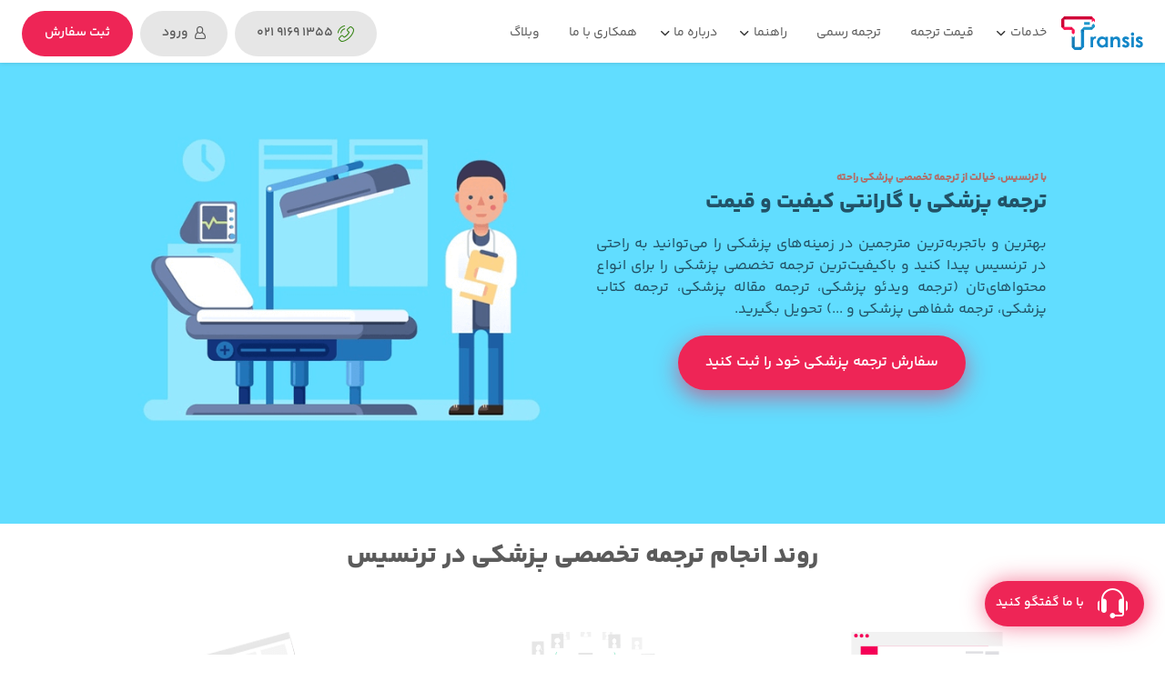

--- FILE ---
content_type: text/html; charset=UTF-8
request_url: https://transis.me/%D8%AA%D8%B1%D8%AC%D9%85%D9%87-%D8%AA%D8%AE%D8%B5%D8%B5%DB%8C-%D9%85%D9%82%D8%A7%D9%84%D8%A7%D8%AA-%D9%88-%D9%85%D8%AA%D9%88%D9%86-%D9%BE%D8%B2%D8%B4%DA%A9%DB%8C
body_size: 34101
content:
<!DOCTYPE html>
<html lang="fa" dir="rtl">

<head>
    <!-- Google Tag Manager -->
    <script>(function(w,d,s,l,i){w[l]=w[l]||[];w[l].push({'gtm.start':
new Date().getTime(),event:'gtm.js'});var f=d.getElementsByTagName(s)[0],
j=d.createElement(s),dl=l!='dataLayer'?'&l='+l:'';j.async=true;j.src=
'https://www.googletagmanager.com/gtm.js?id='+i+dl;f.parentNode.insertBefore(j,f);
})(window,document,'script','dataLayer','GTM-NGBS2RFK');</script>
    <!-- End Google Tag Manager -->
    <!-- yektanet -->
        <!-- End yektanet -->
    <meta http-equiv="X-UA-Compatible" content="IE=edge">
    <meta name="viewport" content="width=device-width, initial-scale=1.0">

    <meta charset="UTF-8">
    <meta name="theme-color" content="#fff">
        <link rel="shortcut icon" href="/Transis_fav.png">
            <link rel="canonical" href="https://transis.me/ترجمه-تخصصی-مقالات-و-متون-پزشکی" />
        <title>ترجمه پزشکی (ترجمه تخصصی پزشکی) | بهترین کیفیت + امکان پرداخت قسطی - ترنسیس</title>

    <!-- lighthouse issue : preload fonts -->
    <link rel="preload" href="/assets/2c25710e/dist/fonts/YekanBakhFaNum-Thin.woff2" as="font" type="font/woff2" crossorigin>
    <link rel="preload" href="/assets/2c25710e/dist/fonts/YekanBakhFaNum-Light.woff2" as="font" type="font/woff2" crossorigin>
    <link rel="preload" href="/assets/2c25710e/dist/fonts/YekanBakhFaNum-Regular.woff2" as="font" type="font/woff2" crossorigin>
    <link rel="preload" href="/assets/2c25710e/dist/fonts/YekanBakhFaNum-SemiBold.woff2" as="font" type="font/woff2" crossorigin>
    <link rel="preload" href="/assets/2c25710e/dist/fonts/YekanBakhFaNum-Bold.woff2" as="font" type="font/woff2" crossorigin>
    <link rel="preload" href="/assets/2c25710e/dist/fonts/YekanBakhFaNum-ExtraBold.woff2" as="font" type="font/woff2" crossorigin>
    <link rel="preload" href="/assets/2c25710e/dist/fonts/YekanBakhFaNum-Black.woff2" as="font" type="font/woff2" crossorigin>
    <link rel="preload" href="/assets/2c25710e/dist/fonts/YekanBakhFaNum-ExtraBlack.woff2" as="font" type="font/woff2" crossorigin>

    <link rel="preload" href="/assets/2c25710e/dist/fonts/fontIcon.woff2" as="font" type="font/woff2" crossorigin />
    <meta property="og:title" content="ترجمه پزشکی (ترجمه تخصصی پزشکی) | بهترین کیفیت + امکان پرداخت قسطی - ترنسیس">
<meta name="twitter:title" content="ترجمه پزشکی (ترجمه تخصصی پزشکی) | بهترین کیفیت + امکان پرداخت قسطی - ترنسیس">
<meta property="og:image" content="https://transis.me/general/transis-logo-bg-white.png">
<meta property="og:image:type" content="image/png">
<meta property="og:image:width" content="200">
<meta property="og:image:height" content="100">
<meta name="description" content="0 تا 100 نیاز شما در ترجمه متون و مقالات پزشکی را می‌شناسیم! از مزایایی مثل: پرداخت اقساطی، مشاوره رایگان و امکان انتخاب مترجم پزشکی بهره‌مند شوید. سفارش ترجمه پزشکی خود را ثبت کنید!">
<meta property="og:description" content="0 تا 100 نیاز شما در ترجمه متون و مقالات پزشکی را می‌شناسیم! از مزایایی مثل: پرداخت اقساطی، مشاوره رایگان و امکان انتخاب مترجم پزشکی بهره‌مند شوید. سفارش ترجمه پزشکی خود را ثبت کنید!">
<meta name="twitter:description" content="0 تا 100 نیاز شما در ترجمه متون و مقالات پزشکی را می‌شناسیم! از مزایایی مثل: پرداخت اقساطی، مشاوره رایگان و امکان انتخاب مترجم پزشکی بهره‌مند شوید. سفارش ترجمه پزشکی خود را ثبت کنید!">
<link href="/assets/2c25710e/dist/css/libs/custom.bootstrap.css?v=1726674896" rel="stylesheet" async>
<link href="/assets/2c25710e/dist/css/public/public.css?v=1726674896" rel="stylesheet" async>
<link href="/assets/2c25710e/dev/css/site.css?v=1746105159" rel="stylesheet">
<link href="/assets/2c25710e/dist/css/libs/owl.carousel.min.css?v=1726674896" rel="stylesheet" async>
<link href="/assets/2c25710e/dist/css/pages/translate_medic.css?v=1726674896" rel="stylesheet" async>
<style>
/* فقط در دسکتاپ هاور کار کند */
@media (min-width: 992px) {
    .page-navbar__dropdown:hover > .dropdown-menu,
    .dropdown:hover > .dropdown-menu {
        display: block;
    }

    /* ظاهر بهتر منو در حالت هاور */
    .page-navbar__dropdown .dropdown-menu {
        margin-top: 0;
    }
}
</style>    
    <!-- HeatMap -->
    

</head>

<body>
    <!-- Google Tag Manager (noscript) -->
        <!-- End Google Tag Manager (noscript) -->
        

    <!-- fixed components -->

    <section class="t-contact js-contact">
        <ul class="t-contact__ways js-contact__ways">
                                        <li class="t-contact__way">
                    <a href="#" onclick="window.location.href='tel:+982191691355'">
                        <img class="t-contact__way-image" src="/assets/2c25710e/dist/images/core/call-center.jpg" alt="تماس با ترنسیس">
                        <span class="t-contact__way-label" style="direction: ltr">021 9169 1355</span>
                    </a>
                </li>
                                    <li class="t-contact__way">
                        <a href="#" onclick="window.location.href='tel:+989021515585'">
                            <img class="t-contact__way-image" src="/assets/2c25710e/dist/images/core/call-mobile.jpg" alt="تماس با موبایل ترنسیس">
                            <span class="t-contact__way-label" style="direction: ltr">0902 1515 585</span>
                        </a>
                    </li>
                                        <li class="t-contact__way">

                <a href="http://telegram.me/Transis_public" target="_blank">
                    <img class="t-contact__way-image" src="/assets/2c25710e/dist/images/core/telegram.jpg" alt="تماس از طریق تلگرام">
                    <span class="t-contact__way-label">تلگرام</span>
                </a>
            </li>
        </ul>

                    <button class="t-contact__btn js-contact__btn my-btn my-btn-primary">
                <span class="t-contact__btn-close js-contact__btn-close">
                    <i class="icon icon-times"></i>
                </span>
                <span class="t-contact__btn-open js-contact__btn-open">
                    <i class="icon icon-support ml-3"></i>
                    با ما گفتگو کنید
                </span>
            </button>
        
        <div class="t-contact__disabler js-contact__disabler"></div>
    </section>

    <section class="t-scrolltop js-scrolltop">

        <button class="t-scrolltop__btn my-btn my-btn-secondary">
            <i class="icon icon-angle-top"></i>
        </button>
    </section>

    <!-- fixed components -->

    <!-- start main -->
            <!-- start header -->
        <nav class="page-navbar js-page-navbar navbar navbar-expand-lg page-navbar-light js-page-navbar-light
                ">
        
<div class="page-navbar__con container-fluid px-3 px-lg-4">

    <div class="sidebar__disabler js-sidebar__disabler"></div>

<!--    <div class="d-flex align-items-center position-relative"> حذف موقت بابت کاهش عمق-->

        <button class="sidebar__toggler js-sidebar__toggler navbar-toggler" type="button" data-toggle="collapse" data-target="#navbarSupportedContent" aria-controls="navbarSupportedContent" aria-expanded="false" aria-label="Toggle navigation">
            <i class="bar"></i>
            <i class="bar"></i>
            <i class="bar last"></i>
        </button>

        <div class="page-navbar__sidebar sidebar js-sidebar collapse navbar-collapse">

            <!-- specific section for 768 < -->

            <div class="d-lg-none w-100 text-center py-3" style="background: #1E2D3B;">
                <a href="https://transis.me/" aria-label="Transis" title="ترنسیس"><img src="/assets/2c25710e/dist/images/transis-logo-white.png" width="90" height="37" alt="لوگو ترنسیس | Transis LOGO"></a>
            </div>

                            <div class="page-navbar__login d-flex justify-content-center d-lg-none px-2">

                    <!-- <a class="register" href="#">ثبت نام</a> -->
                    <a class="login w-100" href="/site/login" aria-label="ورود">ورود</a>
                </div>
                        <div class="page-navbar__user-sidebar-logined page-navbar__dropdown page-navbar__dropdown--sidebar nav-item dropdown d-lg-none">
                                <div class="dropdown-menu dropdown-menu-right">
                    <a class="dropdown-item" href="/dashboard">پنل کاربری</a>
                    <a class="dropdown-item" href="/profile">صفحه من</a>
                    <a class="dropdown-item" href="/profile/edit">ویرایش اطلاعات</a>
                    <a class="dropdown-item" href="/profile/change-password">تغییر رمز عبور</a>
                    <a class="dropdown-item" href="/profile/logout">خروج</a>
                </div>
            </div>

            <!-- specific section for 768 < -->

            <div class="page-navbar__brand d-none d-lg-block">

                <a href="https://transis.me/"  title="ترنسیس" aria-label="Transis"><img src="/assets/2c25710e/dist/images/transis-logo-white.png" width="90" height="37" class="image_white" alt="لوگو ترنسیس | Transis LOGO"></a>
                <a href="https://transis.me/"  title="ترنسیس" aria-label="Transis"><img src="/assets/2c25710e/dist/images/transis-logo.png" width="90" height="37" class="image_colored" alt="لوگو ترنسیس | Transis LOGO"></a>
            </div>

            <div class="my-divider w-100 my-2 d-lg-none" style="opacity: 0.15;"></div>
                        <ul class="page-navbar__links navbar-nav ml-auto" data-number="1">


                <li class="nav-item d-lg-none my-1 px-2">
                        <a href="/سفارش-ترجمه"   title="ثبت سفارش ترجمه"  class="my-btn my-btn-sm my-btn-secondary my-btn--noRounded w-100">ثبت سفارش ترجمه</a>

                </li>
                                                                <li class="nav-item dropdown page-navbar__dropdown page-navbar__dropdown--sidebar">
                    <button class="page-navbar__link my-link nav-link dropdown-toggle w-100 w-lg-auto text-right justify-content-between pl-3" type="button" data-toggle="dropdown" aria-expanded="true" title="خدمات">
                <span class="d-inline-block align-items-center">
                    <i class="icon icon-plus d-inline-block d-lg-none ml-2"></i>
                    خدمات                </span>
            </button>
                            <div class="dropdown-menu dropdown-menu-right">
                        
            <div class="dropdown-item dropdown dropleft c-mega-menu js-mega-menu">
            <button class="my-link dropdown-toggle c-mega-menu__btn js-mega-menu__btn px-0 d-flex-between-center w-100" type="button" data-toggle="dropdown" aria-haspopup="true" aria-expanded="false" aria-labelledby="navbarDropdown" title="زبان‌ها">
                زبان‌ها            </button>
            <div class="c-mega-menu__list js-mega-menu__list dropdown-menu dropdown-menu-right">
                        
                        <div class="row mx-lg-0">
                            <a class="c-mega-menu__list-item dropdown-item text-right col-12 col-lg-6 col-lg-4" href="#" title="انگلیسی">انگلیسی</a>
                            
                                <a class="c-mega-menu__list-item dropdown-item text-right col-12 col-lg-6 col-lg-4" href="/ترجمه-عربی" title="عربی">عربی</a>
                            
                                <a class="c-mega-menu__list-item dropdown-item text-right col-12 col-lg-6 col-lg-4" href="/ترجمه-تخصصی-فرانسوی" title="فرانسه">فرانسه</a>
                            
                                <a class="c-mega-menu__list-item dropdown-item text-right col-12 col-lg-6 col-lg-4" href="/ترجمه-تخصصی-آلمانی" title="آلمانی">آلمانی</a>
                            
                                <a class="c-mega-menu__list-item dropdown-item text-right col-12 col-lg-6 col-lg-4" href="/ترجمه-تخصصی-ترکی-استانبولی" title="ترکی استانبولی">ترکی استانبولی</a>
                            
                                <a class="c-mega-menu__list-item dropdown-item text-right col-12 col-lg-6 col-lg-4" href="/ترجمه-تخصصی-روسی" title="روسی">روسی</a>
                            </div>
                                    </div>
        </div>
    
            <div class="dropdown-item dropdown dropleft c-mega-menu js-mega-menu">
            <button class="my-link dropdown-toggle c-mega-menu__btn js-mega-menu__btn px-0 d-flex-between-center w-100" type="button" data-toggle="dropdown" aria-haspopup="true" aria-expanded="false" aria-labelledby="navbarDropdown" title="تخصص‌ها">
                تخصص‌ها            </button>
            <div class="c-mega-menu__list js-mega-menu__list dropdown-menu dropdown-menu-right">
                        
                        <div class="row mx-lg-0">
                            <a class="c-mega-menu__list-item dropdown-item text-right col-12 col-lg-6 col-lg-4" href="/ترجمه-تخصصی-مقالات-و-متون-مکانیک" title="مکانیک">مکانیک</a>
                            
                                <a class="c-mega-menu__list-item dropdown-item text-right col-12 col-lg-6 col-lg-4" href="/ترجمه-مقاله-برق" title="برق">برق</a>
                            
                                <a class="c-mega-menu__list-item dropdown-item text-right col-12 col-lg-6 col-lg-4" href="/ترجمه-تخصصی-مقالات-و-متون-کامپیوتر" title="کامپیوتر و فناوری اطلاعات">کامپیوتر و فناوری اطلاعات</a>
                            
                                <a class="c-mega-menu__list-item dropdown-item text-right col-12 col-lg-6 col-lg-4" href="/ترجمه-تخصصی-مقالات-و-متون-پزشکی" title="پزشکی">پزشکی</a>
                            
                                <a class="c-mega-menu__list-item dropdown-item text-right col-12 col-lg-6 col-lg-4" href="/ترجمه-مقاله-مدیریت-ترجمه-مدیریت" title="مدیریت">مدیریت</a>
                            
                                <a class="c-mega-menu__list-item dropdown-item text-right col-12 col-lg-6 col-lg-4" href="/ترجمه-تخصصی-عمران" title="عمران">عمران</a>
                            </div>
                    
                        <div class="row mx-lg-0">
                            <a class="c-mega-menu__list-item dropdown-item text-right col-12 col-lg-6 col-lg-4" href="/ترجمه-تخصصی-حسابداری-مالی" title="حسابداری، مالی ">حسابداری، مالی </a>
                            
                                <a class="c-mega-menu__list-item dropdown-item text-right col-12 col-lg-6 col-lg-4" href="/ترجمه-شیمی" title="شیمی">شیمی</a>
                            
                                <a class="c-mega-menu__list-item dropdown-item text-right col-12 col-lg-6 col-lg-4" href="/ترجمه-حقوق" title="حقوق">حقوق</a>
                            
                                <a class="c-mega-menu__list-item dropdown-item text-right col-12 col-lg-6 col-lg-4" href="/ترجمه-تخصصی-زیست-شناسی-علوم-آزمایشگاهی" title="زیست‌شناسی و علوم آزمایشگاهی">زیست‌شناسی و علوم آزمایشگاهی</a>
                            
                                <a class="c-mega-menu__list-item dropdown-item text-right col-12 col-lg-6 col-lg-4" href="/ترجمه-تخصصی-معماری" title="معماری">معماری</a>
                            
                                <a class="c-mega-menu__list-item dropdown-item text-right col-12 col-lg-6 col-lg-4" href="/ترجمه-تخصصی-گردشگری" title="گردشگری">گردشگری</a>
                            </div>
                    
                        <div class="row mx-lg-0">
                            <a class="c-mega-menu__list-item dropdown-item text-right col-12 col-lg-6 col-lg-4" href="/ترجمه-تخصصی-فیزیک" title="فیزیک">فیزیک</a>
                            
                                <a class="c-mega-menu__list-item dropdown-item text-right col-12 col-lg-6 col-lg-4" href="/ترجمه-تخصصی-الهیات-معارف-اسلامی" title="الهیات و معارف اسلامی">الهیات و معارف اسلامی</a>
                            
                                <a class="c-mega-menu__list-item dropdown-item text-right col-12 col-lg-6 col-lg-4" href="/ترجمه-تخصصی-ادبیات-زبان-شناسی" title="ادبیات و زبانشناسی">ادبیات و زبانشناسی</a>
                            
                                <a class="c-mega-menu__list-item dropdown-item text-right col-12 col-lg-6 col-lg-4" href="/ترجمه-تخصصی-متن-هوافضا" title="هوافضا">هوافضا</a>
                            
                                <a class="c-mega-menu__list-item dropdown-item text-right col-12 col-lg-6 col-lg-4" href="/ترجمه-تخصصی-معدن-زمین-شناسی" title="معدن و زمین شناسی">معدن و زمین شناسی</a>
                            
                                <a class="c-mega-menu__list-item dropdown-item text-right col-12 col-lg-6 col-lg-4" href="/ترجمه-تخصصی-مواد-متالورژی" title="مواد و متالورژی">مواد و متالورژی</a>
                            </div>
                    
                        <div class="row mx-lg-0">
                            <a class="c-mega-menu__list-item dropdown-item text-right col-12 col-lg-6 col-lg-4" href="/ترجمه-تخصصی-کشاورزی" title="کشاورزی">کشاورزی</a>
                            
                                <a class="c-mega-menu__list-item dropdown-item text-right col-12 col-lg-6 col-lg-4" href="/ترجمه-تخصصی-مهندسی-صنایع" title="مهندسی صنایع">مهندسی صنایع</a>
                            
                                <a class="c-mega-menu__list-item dropdown-item text-right col-12 col-lg-6 col-lg-4" href="/ترجمه-مقاله-آمار-ریاضیات" title="ریاضیات و آمار ">ریاضیات و آمار </a>
                            
                                <a class="c-mega-menu__list-item dropdown-item text-right col-12 col-lg-6 col-lg-4" href="/ترجمه-تخصصی-مهندسی-پزشکی" title="مهندسی پزشکی">مهندسی پزشکی</a>
                            
                                <a class="c-mega-menu__list-item dropdown-item text-right col-12 col-lg-6 col-lg-4" href="/ترجمه-تخصصی-متن-نظامی" title="علوم نظامی">علوم نظامی</a>
                            
                                <a class="c-mega-menu__list-item dropdown-item text-right col-12 col-lg-6 col-lg-4" href="/ترجمه-تخصصی-داستان-رمان" title="داستان و رمان">داستان و رمان</a>
                            </div>
                    
                        <div class="row mx-lg-0">
                            <a class="c-mega-menu__list-item dropdown-item text-right col-12 col-lg-6 col-lg-4" href="/ترجمه-تخصصی-متن-تاریخ" title="تاریخ">تاریخ</a>
                            
                                <a class="c-mega-menu__list-item dropdown-item text-right col-12 col-lg-6 col-lg-4" href="/ترجمه-مقاله-روانشناسی" title="روانشناسی">روانشناسی</a>
                            
                                <a class="c-mega-menu__list-item dropdown-item text-right col-12 col-lg-6 col-lg-4" href="/ترجمه-تخصصی-گاز-نفت-پتروشیمی" title="نفت، گاز و پتروشیمی">نفت، گاز و پتروشیمی</a>
                            
                                <a class="c-mega-menu__list-item dropdown-item text-right col-12 col-lg-6 col-lg-4" href="/ترجمه-متون-اینترنت-تکنولوژی" title="اینترنت و تکنولوژی ">اینترنت و تکنولوژی </a>
                            
                                <a class="c-mega-menu__list-item dropdown-item text-right col-12 col-lg-6 col-lg-4" href="/ترجمه-مقاله-ورزش-تربیت-بدنی" title="ورزشی">ورزشی</a>
                            
                                <a class="c-mega-menu__list-item dropdown-item text-right col-12 col-lg-6 col-lg-4" href="/ترجمه-متن-هنر" title="هنر">هنر</a>
                            </div>
                    
                        <div class="row mx-lg-0">
                            <a class="c-mega-menu__list-item dropdown-item text-right col-12 col-lg-6 col-lg-4" href="/ترجمه-تخصصی-فلسفه" title="فلسفه">فلسفه</a>
                            
                                <a class="c-mega-menu__list-item dropdown-item text-right col-12 col-lg-6 col-lg-4" href="/ترجمه-تخصصی-خبر" title="خبر">خبر</a>
                            
                                <a class="c-mega-menu__list-item dropdown-item text-right col-12 col-lg-6 col-lg-4" href="/ترجمه-تخصصی-متون-سیاسی-بین-الملل" title="علوم سیاسی و روابط بین‌الملل">علوم سیاسی و روابط بین‌الملل</a>
                            
                                <a class="c-mega-menu__list-item dropdown-item text-right col-12 col-lg-6 col-lg-4" href="/ترجمه-محیط-زیست-منابع-طبیعی" title="محیط زیست و منابع طبیعی">محیط زیست و منابع طبیعی</a>
                            
                                <a class="c-mega-menu__list-item dropdown-item text-right col-12 col-lg-6 col-lg-4" href="/ترجمه-جامعه-شناسی-علوم-اجتماعی" title="جامعه‌شناسی و علوم اجتماعی">جامعه‌شناسی و علوم اجتماعی</a>
                            
                                <a class="c-mega-menu__list-item dropdown-item text-right col-12 col-lg-6 col-lg-4" href="/ترجمه-اسناد-قرارداد" title="قرارداد و اسناد تجاری">قرارداد و اسناد تجاری</a>
                            </div>
                                    </div>
        </div>
    
                        <div class="row mx-lg-0">
                            <a class="dropdown-item text-right" href="/ترجمه-مقاله" title="ترجمه مقاله و متن">ترجمه مقاله و متن</a>
                            
                                <a class="dropdown-item text-right" href="/ترجمه-فیلم" title="ترجمه فیلم و صوت">ترجمه فیلم و صوت</a>
                            
                                <a class="dropdown-item text-right" href="/ترجمه-کتاب" title="ترجمه کتاب">ترجمه کتاب</a>
                            
                                <a class="dropdown-item text-right" href="/ترجمه-شفاهی" title="ترجمه حضوری، شفاهی">ترجمه حضوری، شفاهی</a>
                            
                                <a class="dropdown-item text-right" href="/ویرایش-تخصصی-متن-مقاله-و-کتاب" title="ویراستاری">ویراستاری</a>
                            
                                <a class="dropdown-item text-right" href="/پارافریز-تخصصی-متن" title="پارافریز متن">پارافریز متن</a>
                            </div>
                    
                        <div class="row mx-lg-0">
                            <a class="dropdown-item text-right" href="/ترجمه-فوری" title="ترجمه فوری">ترجمه فوری</a>
                            
                                <a class="dropdown-item text-right" href="/ترجمه-پایان-نامه-تخصصی" title="ترجمه پایان‌نامه">ترجمه پایان‌نامه</a>
                            
                                <a class="dropdown-item text-right" href="/ترجمه-رزومه-انگیزه-نامه" title="ترجمه رزومه و انگیزه نامه ">ترجمه رزومه و انگیزه نامه </a>
                            
                                <a class="dropdown-item text-right" href="/راهکار-سازمانی-ترنسیس" title="راهکار سازمانی و سفارش مستمر">راهکار سازمانی و سفارش مستمر</a>
                            
                                <a class="dropdown-item text-right" href="پذیرش_و_چاپ_مقاله" title="پذیرش و چاپ مقاله">پذیرش و چاپ مقاله</a>
                            
                                <a class="dropdown-item text-right" href="/استخراج-مقاله" title="استخراج مقاله">استخراج مقاله</a>
                            </div>
                    
                        <div class="row mx-lg-0">
                            <a class="dropdown-item text-right" href="/فرمت_بندی_مقاله" title="فرمت بندی مقاله">فرمت بندی مقاله</a>
                                            </div>
            </li>
                                                    <li class="nav-item ">
                    <a class="page-navbar__link nav-link" href="/قیمت-ترجمه" title="قیمت ترجمه">
                <i class="icon icon-plus d-inline-block d-lg-none ml-2"></i>
                قیمت ترجمه            </a>
                    </li>
                                                    <li class="nav-item ">
                    <a class="page-navbar__link nav-link" href="/ترجمه-رسمی" title="ترجمه رسمی">
                <i class="icon icon-plus d-inline-block d-lg-none ml-2"></i>
                ترجمه رسمی            </a>
                    </li>
                                                    <li class="nav-item dropdown page-navbar__dropdown page-navbar__dropdown--sidebar">
                    <button class="page-navbar__link my-link nav-link dropdown-toggle w-100 w-lg-auto text-right justify-content-between pl-3" type="button" data-toggle="dropdown" aria-expanded="true" title="راهنما">
                <span class="d-inline-block align-items-center">
                    <i class="icon icon-plus d-inline-block d-lg-none ml-2"></i>
                    راهنما                </span>
            </button>
                            <div class="dropdown-menu dropdown-menu-right">
                        
                        <div class="row mx-lg-0">
                            <a class="dropdown-item text-right" href="/guide/51" title="نحوه ایجاد سفارش ترجمه ">نحوه ایجاد سفارش ترجمه </a>
                            
                                <a class="dropdown-item text-right" href="/استخدام-مترجم" title="نحوه فعالیت به عنوان مترجم">نحوه فعالیت به عنوان مترجم</a>
                            
                                <a class="dropdown-item text-right" href="/site/help" title="راهنمای سریع">راهنمای سریع</a>
                            
                                <a class="dropdown-item text-right" href="/site/faq/client" title="سؤالات متداول">سؤالات متداول</a>
                            
                                <a class="dropdown-item text-right" href="/guide" title="مرکز راهنما">مرکز راهنما</a>
                                            </div>
            </li>
                                                    <li class="nav-item dropdown page-navbar__dropdown page-navbar__dropdown--sidebar">
                    <button class="page-navbar__link my-link nav-link dropdown-toggle w-100 w-lg-auto text-right justify-content-between pl-3" type="button" data-toggle="dropdown" aria-expanded="true" title="درباره ما">
                <span class="d-inline-block align-items-center">
                    <i class="icon icon-plus d-inline-block d-lg-none ml-2"></i>
                    درباره ما                </span>
            </button>
                            <div class="dropdown-menu dropdown-menu-right">
                        
                        <div class="row mx-lg-0">
                            <a class="dropdown-item text-right" href="/about" title="آشنایی با تیم ترنسیس">آشنایی با تیم ترنسیس</a>
                            
                                <a class="dropdown-item text-right" href="/site/contact" title="ارتباط با ما ">ارتباط با ما </a>
                                            </div>
            </li>
                                                    <li class="nav-item ">
                    <a class="page-navbar__link nav-link" href="/استخدام-مترجم" title="همکاری با ما">
                <i class="icon icon-plus d-inline-block d-lg-none ml-2"></i>
                همکاری با ما            </a>
                    </li>
                                                    <li class="nav-item ">
                    <a class="page-navbar__link nav-link" href="/blog" title="وبلاگ">
                <i class="icon icon-plus d-inline-block d-lg-none ml-2"></i>
                وبلاگ            </a>
                    </li>
                                        
            </ul>
        </div>
<!--    </div>-->

    <div class="page-navbar__brand d-lg-none pos-centering-absolute">

        <a href="https://transis.me/"  title="ترنسیس" aria-label="لوگو ترنسیس | Transis LOGO"><img src="/assets/2c25710e/dist/images/transis-logo-white.png" width="90" height="37" class="image_white" alt="لوگو ترنسیس | Transis LOGO"></a>
        <a href="https://transis.me/"  title="ترنسیس" aria-label="لوگو ترنسیس | Transis LOGO"><img src="/assets/2c25710e/dist/images/transis-logo.png" width="90" height="37" class="image_colored" alt="لوگو ترنسیس | Transis LOGO"></a>
    </div>

    <div class="d-flex align-items-center">
        <div class="d-none d-lg-block ml-2">
            <a href="tel:+982191691355"
               title="تماس با ترنسیس"
               class="my-btn my-btn-light-passive d-flex align-items-center justify-content-center "
               style="min-width: 48px; min-height: 48px; direction: rtl; "
               aria-label="تماس با ما">
                <i class="t-success t-18 icon icon-phone-call align-middle ml-1" style="min-width: 20px; "></i>
                <span style="direction: ltr;">021 9169 1355</span>
            </a>
        </div>

                    <div class="page-navbar__dropdown page-navbar__dropdown--left dropdown--noArrow dropdown d-lg-none">
                <button class="my-link dropdown-toggle pl-0 rounded-circle" aria-label="phone" title="تماس با ترنسیس" style="min-width: 48px; min-height: 48px;" type="button" data-toggle="dropdown" aria-haspopup="true" aria-expanded="false">
                    <i class="t-success t-20 icon icon-phone-call align-middle ml-4"></i>
                </button>
                <div class="dropdown-menu dropdown-menu-sm">
                    <a href="tel:+982191691355" class="dropdown-item text-center" title="تماس با ترنسیس" style="direction: ltr">
                        021 9169 1355                    </a>
                </div>
            </div>
        
        
                    <div class="d-flex align-items-center ">
                <button type="button" class="my-link t-18 t-dark-passive d-lg-none" style="min-width: 40px; min-height: 48px;" aria-label="ورود به سایت" onclick="window.location.href = '/site/login'">
                    <i class="icon icon-user align-middle"></i>
                </button>
                <div class="d-none d-lg-block">
                                            <button title="ورود" type="button" class="my-btn my-btn-light-passive" style="min-width: 48px; min-height: 48px;" aria-label="ورود به سایت" onclick="window.location.href = '/site/login'">
                            <i class="icon icon-user align-middle ml-1"></i>
                            ورود
                        </button>
                                    </div>
            </div>
        
            <a href="/سفارش-ترجمه"   title="ثبت سفارش"  class="page-navbar__order my-btn my-btn-light d-none d-lg-inline-flex mr-2">ثبت سفارش</a>

    </div>
            <div class="page-navbar__floatOrder js-navbar__floatOrder">
                <a href="/سفارش-ترجمه"   title=" ثبت سفارش"  class="my-btn my-btn-secondary d-lg-none"> ثبت سفارش</a>

        </div>
    </div>
    </nav>
    <!-- end header -->
    <!-- start main -->
    <main class="js-scrollSpy">
        
                <section class=" t-cardImage   pt-8 pt-md-10 pb-7 pb-md-8 change-color-js-6980b1f7e36a8"  data-section="">
                <div class="t-cardImage__container container   container-space row d-flex  flex-md-row align-items-center justify-content-center
            ">
                        <div class="col-12 col-md-6">
                <div class="t-cardImage-card d-flex flex-column align-items-start  text-center " >
                                            <span class="t-12 font-weight-bold" style="color: #b06f6a;">با ترنسیس، خیالت از ترجمه تخصصی پزشکی راحته</span>
                                        <h1 class="t-cardImage__title    change-text-color-js-6980b1f7e36ad change-title-text-color-js-6980b1f7e36ae text-center ">
                        ترجمه پزشکی با گارانتی کیفیت و قیمت                    </h1>

                                            <p class="t-dark-passive t-16 mt-3  change-text-color-js-6980b1f7e36ad text-center "  style="text-align: justify !important;">
                            بهترین و باتجربه‌ترین مترجمین در زمینه‌های پزشکی را می‌توانید به راحتی در ترنسیس پیدا کنید و باکیفیت‌ترین ترجمه تخصصی پزشکی را برای انواع محتواهای‌تان (ترجمه ویدئو پزشکی، ترجمه مقاله پزشکی، ترجمه کتاب پزشکی، ترجمه شفاهی پزشکی و ...) تحویل بگیرید.                        </p>
                                                                <div                                 class="text-center w-100 mt-3"
                                                    >
                            <a href="/سفارش-ترجمه" class="my-btn my-btn-lg my-btn-primary my-btn-primary--shadow-2">سفارش ترجمه پزشکی خود را ثبت کنید</a>
                                                                                </div>
                                    </div>
            </div>

            <div class="col-12 col-md-6 d-none d-lg-block">
                                    <div class="t-cardImage__image-zone text-center text-md-right mb-5 mb-md-0" >
                        <img fetchpriority="high"                                class=" t-cardImage__image float-none float-md-left"
                                src="/uploads/newPage/medical-translation-d7ce5e4912616f873e63ce40.80542762.png" alt="ترجمه پزشکی با گارانتی کیفیت و قیمت" title=""
                                >                    </div>
                            </div>


        </div>
    </section>

            <!-- start translate process -->
<section class="overflow-hidden pt-6 pt-md-0 pb-6 mt-3">
    <div class="container">
        <h2 class="t-title t-dark-passive text-center mb-4 pb-3 mb-md-5 pb-md-2 mb-xl-5 pb-xl-3">روند انجام ترجمه تخصصی پزشکی در ترنسیس</h2>
        <div class="row">
                            <div class="col-12 col-md-4">
                    <div class="c-card2 d-flex flex-column align-items-center px-3">
                        <div class="c-card2-header text-center" data-aos="fade-left" data-aos-once="true" data-aos-delay="200" data-aos-duration="600">
                            <img src="/uploads/newPage/1-create-order-2-99071ddf6e616f87b3234261.22719436.png" alt="ثبت سفارش ترجمه پزشکی">
                        </div>
                        <div class="c-card2-body" data-aos="fade-left" data-aos-once="true" data-aos-duration="600">

                            <h3 data-text="" class="c-card2__title c-card2__title--extra text-center">ثبت سفارش ترجمه پزشکی</h3>
                            <p class="c-card2__text t-dark-passive text-center">
                                ابتدا در ترنسیس ثبت نام کرده و به حساب کاربری‌تان وارد شوید، سپس فرم ثبت سفارش را تکمیل و سفارش ترجمه پزشکی خود را ایجاد کنید.                            </p>
                        </div>
                    </div>
                </div>
                            <div class="col-12 col-md-4">
                    <div class="c-card2 d-flex flex-column align-items-center px-3">
                        <div class="c-card2-header text-center" data-aos="fade-left" data-aos-once="true" data-aos-delay="200" data-aos-duration="600">
                            <img src="/uploads/newPage/2-choose-translator-d7cc83c6a3616f87c20bd4c7.42191576.png" alt="انتخاب مترجم سفارش پزشکی">
                        </div>
                        <div class="c-card2-body" data-aos="fade-left" data-aos-once="true" data-aos-duration="600">

                            <h3 data-text="" class="c-card2__title c-card2__title--extra text-center">انتخاب مترجم سفارش پزشکی</h3>
                            <p class="c-card2__text t-dark-passive text-center">
                                با مراجعه به پنل کاربری‌تان می‌توانید از بین تمام مترجمان ترنسیس، مناسب‌ترین مترجم را برای سفارش ترجمه پزشکی خود انتخاب کنید.                            </p>
                        </div>
                    </div>
                </div>
                            <div class="col-12 col-md-4">
                    <div class="c-card2 d-flex flex-column align-items-center px-3">
                        <div class="c-card2-header text-center" data-aos="fade-left" data-aos-once="true" data-aos-delay="200" data-aos-duration="600">
                            <img src="/uploads/newPage/3-get-file-e3b4983b79616f87d1369d26.23215292.png" alt="تحویل فایل ترجمه پزشکی">
                        </div>
                        <div class="c-card2-body" data-aos="fade-left" data-aos-once="true" data-aos-duration="600">

                            <h3 data-text="" class="c-card2__title c-card2__title--extra text-center">تحویل فایل ترجمه پزشکی</h3>
                            <p class="c-card2__text t-dark-passive text-center">
                                بعد از اینکه فایل ترجمه‌شده محتوای پزشکی‌تان را تحویل داده شد و در صورتی که از کیفیت آن راضی باشید، پرداخت به مترجم انجام می‌شود.                            </p>
                        </div>
                    </div>
                </div>
                    </div>
    </div>
</section>
<!-- end translate process -->

            <!-- start sample translation -->
<!-- end sample translation -->
<!-- start guarantee -->
<section class="t-articleGuarantee overflow-hidden pt-5 pt-md-5 pb-5 pb-md-7">

    <div class="container-md pt-3">

        <div class="row align-items-center position-relative">

            <div class="t-articleGuarantee__line d-none d-xl-inline-block"></div>

                            <div class="col-12 d-xl-none">
                    <div class="t-articleGuarantee__images d-flex-center-center mb-4" data-aos="fade-left" data-aos-once="true" data-aos-duration="800">

                        <img src="/uploads/newPage/garranty-07ca4ba8d8614acf51c475d-5d21f41fa2639cb1811e1058.29877425.svg" class="lazy right mx-3" alt="garranty">

                        <img src="/uploads/newPage/garranty-07ca4ba8d8614acf51c475d-5d21f41fa2639cb1811e1058.29877425.svg" class="lazy middle mx-3" alt="garranty">

                        <img src="/uploads/newPage/garranty-07ca4ba8d8614acf51c475d-5d21f41fa2639cb1811e1058.29877425.svg" class="lazy left mx-3" alt="garranty">
                    </div>
                </div>
                                        <div class="col-12 col-xl-3">
                    <h2 class="t-articleGuarantee__title t-title text-center text-xl-right" data-aos="fade-left" data-aos-once="true" data-aos-duration="600">
                        <span class="t-primary">گارانتی</span> ترجمه مقاله پزشکی ژورنالی تا زمان<span class="t-primary"> انتشار</span>                    </h2>
                </div>
                                        <div class="row col-12 col-xl-9">
                    <div class="col-12 col-xl-6 pl-0">
                        <p class="t-14 t-dark-passive text-center text-xl-right mt-4 mt-xl-0" data-aos="fade-left" data-aos-once="true" data-aos-duration="600" data-aos-delay="300">
                            کیفیت ترجمه مقالات پزشکی ژورنالی (ترجمه مقاله پزشکی isi و سایر مؤسسات علمی) تا زمان انتشار در مجله جهانی مورد نظرتان، 100 درصد گارانتی و به صورت نامحدود پشتیبانی خواهند شد؛ با خیال راحت سفارش ترجمه مقاله پزشکی خود را ثبت کنید.

                        </p>
                    </div>
                                            <div class="col-12 col-xl-6 d-none d-xl-block">

                            <div class="t-articleGuarantee__images d-flex-center-center" data-aos="fade-left" data-aos-once="true" data-aos-duration="600" data-aos-delay="600">

                                <img src="/uploads/newPage/garranty-07ca4ba8d8614acf51c475d-5d21f41fa2639cb1811e1058.29877425.svg" class="lazy right mx-2" alt="garranty">

                                <img src="/uploads/newPage/garranty-07ca4ba8d8614acf51c475d-5d21f41fa2639cb1811e1058.29877425.svg" class="lazy middle mx-3" alt="garranty">

                                <img src="/uploads/newPage/garranty-07ca4ba8d8614acf51c475d-5d21f41fa2639cb1811e1058.29877425.svg" class="lazy left mx-2" alt="garranty">
                            </div>
                        </div>
                                    </div>
                    </div>
                <div class="t-articleGuarantee__ref-con d-flex flex-wrap flex-md-nowrap justify-content-center mt-5">
                                    <div class="t-articleGuarantee__ref" data-aos="fade-right" data-aos-once="true" data-aos-duration="600">
                        <img src="/uploads/newPage/logo-ref-1-e84af91746614ad06ab145d0.84836210.jpg" class="lazy" alt="logo">
                    </div>
                                    <div class="t-articleGuarantee__ref" data-aos="fade-right" data-aos-once="true" data-aos-duration="600">
                        <img src="/uploads/newPage/logo-ref-2-badfffbd9d614ad0765da5c1.87837514.jpg" class="lazy" alt="logo">
                    </div>
                                    <div class="t-articleGuarantee__ref" data-aos="fade-right" data-aos-once="true" data-aos-duration="600">
                        <img src="/uploads/newPage/logo-ref-3-64e709ba72614ad07f0c5833.26548868.jpg" class="lazy" alt="logo">
                    </div>
                                    <div class="t-articleGuarantee__ref" data-aos="fade-right" data-aos-once="true" data-aos-duration="600">
                        <img src="/uploads/newPage/logo-ref-4-6be42d6b20614ad08a9fd509.16948464.jpg" class="lazy" alt="logo">
                    </div>
                                    <div class="t-articleGuarantee__ref" data-aos="fade-right" data-aos-once="true" data-aos-duration="600">
                        <img src="/uploads/newPage/logo-ref-5-692b4a81ea614ad092e92cb0.10154979.jpg" class="lazy" alt="logo">
                    </div>
                        </div>
        
        <div class="mt-5 pt-3">
            <h2 class="t-title t-dark-passive font-weight-bold text-center text-xl-right" data-aos="fade-left" data-aos-once="true" data-aos-duration="600">
                برخی از مقالات پزشکی ترجمه‌شده توسط ترنسیس که به چاپ رسیده‌اند            </h2>

                            <p class="t-14 t-dark-passive text-center text-xl-right" data-aos="fade-left" data-aos-once="true" data-aos-duration="600">
                    تا به حال هیچکدام از مقالات پزشکی ترجمه‌شده توسط مترجمان ترنسیس، به علت کیفیت پایین ترجمه ریجکت نشده‌اند؛ به علاوه ترنسیس کیفیت ترجمه مقاله پزشکی شما را تا زمان انتشار در ژورنال موردنظرتان گارانتی کرده و اصلاحات لازم در اسرع وقت انجام می‌شوند.

                </p>
                                    <div id="load_more_article">
                   <div class="t-articleGuarantee__example t-14 text-left my-bg-white position-relative my-2">
           
                       <a href="#" class="my-badge my-badge-secondary t-13 font-weight-bold">مهندسی مکانیک</a>

                       <p class="t-14 t-light-passive text-left mt-2">Mohammad Ali Amini, Moosa Ayati</p>

                       <a href="https://www.researchgate.net/publication/331699315_Performance_of_Low-Cost_Air-Data_Sensors_for_Airspeed_and_Angle_of_Attack_Measurements_in_a_Flapping-Wing_Robot" class="t-14 t-secondary" target="_blank">Performance of Low-Cost Air-Data Sensors for Airspeed and Angle of Attack Measurements in a Flapping-Wing Robot</a>

                       <p class="t-14 t-light-passive text-left">
                       Journal of Aerospace Engineering, May 2019
                       
                       </p>
                   </div>
                   </div>
    

    

    
        </div>
    </div>
</section>

<!-- end guarantee -->	
	
<section class="t-priceBox position-relative">
    <!-- intro -->
    <div class="container-lg row d-flex flex-md-row align-items-center justify-content-center">
        <div class="col-12 col-md-6">
            <div
                class="t-priceBox__card d-flex flex-column justify-content-center align-items-center align-items-md-start">
                <h2 class="t-title-lg t-dark-passive text-center text-md-right">
                    قیمت‌گذاری رایگان سفارش ترجمه پزشکی                </h2>
                <p class="t-dark-passive t-16 text-center text-md-right mt-3"  style="text-align: justify !important;">
                    با استفاده از این فرم، می‌توانید در چند قدم ساده قیمت ترجمه محتوای پزشکی خود را برآورد کنید.                </p>
            </div>
        </div>

        <div class="col-12 col-md-6 d-flex justify-content-center justify-content-md-end position-static">
            <div class="t-priceBox__entry d-flex flex-column justify-content-center position-static">
                <div class="t-priceBox__entry-bg overflow-hidden"></div>
                <span class="t-16 t-dark-passive">نوع خدمتی که می&zwnj;خواهید را مشخص نمایید</span>
                <div class="dropdown c-searchableDropdown ml-sm-3 mb-2 text-center w-100 " data-component="searchable_dropdown" style="" id="selectatypefororder">
            <select id="selectatypefororder_select" class="js-searchableDropdown__select d-none " name="type" hidden="hidden">
<option value="1">ترجمه متن</option>
<option value="15">ترجمه رسمی</option>
<option value="2">ترجمه کتاب</option>
<option value="3">ترجمه فیلم یا صوت</option>
<option value="7">ترجمه شفاهی</option>
<option value="6">ویراستاری</option>
<option value="9">گزارش پارافریز</option>
<option value="5">پارافریز (بازنویسی، کاهش سرقت ادبی)</option>
<option value="11">استخراج مقاله از پایان نامه</option>
<option value="16"> استخراج مقاله انگليسي از پايان نامه فارسي</option>
<option value="12">فرمت بندی مقاله و کتاب</option>
<option value="13">رفرنس دهی با EndNote</option>
</select>    
    <button class="btn btn-secondary dropdown-toggle c-searchableDropdown__btn js-searchableDropdown__btn " type="button" data-toggle="dropdown" aria-haspopup="true" aria-expanded="false">
        <span class="c-searchableDropdown__btn-placeholder js-searchableDropdown__btn-placeholder">
                            انتخاب نوع خدمت                        
        </span>

        <span class="label js-searchableDropdown__btn-label">
                    </span>

<!--        <i class="icon icon-angle-bottom"></i>-->
    </button>
    <div class="dropdown-menu dropdown-menu-right c-searchableDropdown__menu js-searchableDropdown__menu" aria-labelledby="dropdownMenuButton">

        <div class="c-searchableDropdown__search-con">
            <input type="text" class="c-searchableDropdown__searchInput js-searchableDropdown__searchInput">
        </div>

        <ul class="c-searchableDropdown__items js-searchableDropdown__items" data-name="type">
            <li>
                <button class="dropdown-item text-right c-searchableDropdown__item c-searchableDropdown__item--disabled js-searchableDropdown__item" type="button" data-value="">
                                            انتخاب کنید
                                    </button>
            </li>
            
                    <li>
                        <button
                            type="button"
                            class="dropdown-item text-right c-searchableDropdown__item js-searchableDropdown__item "
                            data-value="1"
                        >
                            ترجمه متن
                        </button>
                    </li>
                
                    <li>
                        <button
                            type="button"
                            class="dropdown-item text-right c-searchableDropdown__item js-searchableDropdown__item "
                            data-value="15"
                        >
                            ترجمه رسمی
                        </button>
                    </li>
                
                    <li>
                        <button
                            type="button"
                            class="dropdown-item text-right c-searchableDropdown__item js-searchableDropdown__item "
                            data-value="2"
                        >
                            ترجمه کتاب
                        </button>
                    </li>
                
                    <li>
                        <button
                            type="button"
                            class="dropdown-item text-right c-searchableDropdown__item js-searchableDropdown__item "
                            data-value="3"
                        >
                            ترجمه فیلم یا صوت
                        </button>
                    </li>
                
                    <li>
                        <button
                            type="button"
                            class="dropdown-item text-right c-searchableDropdown__item js-searchableDropdown__item "
                            data-value="7"
                        >
                            ترجمه شفاهی
                        </button>
                    </li>
                
                    <li>
                        <button
                            type="button"
                            class="dropdown-item text-right c-searchableDropdown__item js-searchableDropdown__item "
                            data-value="6"
                        >
                            ویراستاری
                        </button>
                    </li>
                
                    <li>
                        <button
                            type="button"
                            class="dropdown-item text-right c-searchableDropdown__item js-searchableDropdown__item "
                            data-value="9"
                        >
                            گزارش پارافریز
                        </button>
                    </li>
                
                    <li>
                        <button
                            type="button"
                            class="dropdown-item text-right c-searchableDropdown__item js-searchableDropdown__item "
                            data-value="5"
                        >
                            پارافریز (بازنویسی، کاهش سرقت ادبی)
                        </button>
                    </li>
                
                    <li>
                        <button
                            type="button"
                            class="dropdown-item text-right c-searchableDropdown__item js-searchableDropdown__item "
                            data-value="11"
                        >
                            استخراج مقاله از پایان نامه
                        </button>
                    </li>
                
                    <li>
                        <button
                            type="button"
                            class="dropdown-item text-right c-searchableDropdown__item js-searchableDropdown__item "
                            data-value="16"
                        >
                             استخراج مقاله انگليسي از پايان نامه فارسي
                        </button>
                    </li>
                
                    <li>
                        <button
                            type="button"
                            class="dropdown-item text-right c-searchableDropdown__item js-searchableDropdown__item "
                            data-value="12"
                        >
                            فرمت بندی مقاله و کتاب
                        </button>
                    </li>
                
                    <li>
                        <button
                            type="button"
                            class="dropdown-item text-right c-searchableDropdown__item js-searchableDropdown__item "
                            data-value="13"
                        >
                            رفرنس دهی با EndNote
                        </button>
                    </li>
                        </ul>
    </div>
</div>
                <button
                   class="my-btn my-btn-secondary align-self-center align-self-md-end mt-3 js-priceBox__modal-open"
                   onclick="startProject(this); return false;"
                   data-url="/سفارش-ترجمه"
                   title="برآورد قیمت ترجمه پزشکی"
                >برآورد قیمت ترجمه پزشکی</button>
            </div>
        </div>
    </div>
</section>

	
            <!-- start quality gaurantee -->
            <section class="template--bordered overflow-hidden pt-7 pb-5">
            <div class="container-md">
                <h2 class="t-title-lg t-dark-passive text-center mb-5">
                    چرا ترجمه تخصصی پزشکی ترنسیس را انتخاب کنم؟                </h2>
                <div class="row">
                                            <div class="col-12 col-md-4">
                            <div class="d-flex flex-column align-items-center mx-auto mb-6 mb-md-0">

                                <div class="position-relative w-100 pos-centering" data-aos="flip-up" data-aos-once="true"
                                     data-aos-delay="0" data-aos-duration="1000" data-aos-easing="ease-in-out-back">

                                    <img src="/uploads/newPage/1select-5f9e6ed73f616f8ac772cf49.75731121.jpg"
                                         class="lazy d-inline-block" alt="ترنسیس این امکان را به شما می‌دهد که مترجم سفارش ترجمه پزشکی‌تان را خودتان، با توجه به سوابق کاری، مدارک تحصیلی و آکادمیک و امتیازات‌ آن‌ها انتخاب کنید." title="انتخاب آزادنه مترجم پزشکی">
                                </div>

                                <div class="d-flex flex-column align-items-center" data-aos="fade-up-left"
                                     data-aos-once="true" data-aos-delay="200" data-aos-duration="1000"
                                     data-aos-easing="ease-in-out-back">

                                    <h3 class="t-title-xs text-center mt-3">انتخاب آزادنه مترجم پزشکی</h3>

                                    <span class="c-card--max3 t-14 d-inline-flex t-dark-passive text-center mt-2">ترنسیس این امکان را به شما می‌دهد که مترجم سفارش ترجمه پزشکی‌تان را خودتان، با توجه به سوابق کاری، مدارک تحصیلی و آکادمیک و امتیازات‌ آن‌ها انتخاب کنید.</span>
                                </div>
                            </div>
                        </div>
                                            <div class="col-12 col-md-4">
                            <div class="d-flex flex-column align-items-center mx-auto mb-6 mb-md-0">

                                <div class="position-relative w-100 pos-centering" data-aos="flip-up" data-aos-once="true"
                                     data-aos-delay="0" data-aos-duration="1000" data-aos-easing="ease-in-out-back">

                                    <img src="/uploads/newPage/2direct-07fec6f4d9616f8ad8e3de24.97512542.jpg"
                                         class="lazy d-inline-block" alt="بلافاصله پس از اینکه کار ترجمه متن پزشکی‌تان شروع شد، می‌توانید از طریق پیام‌رسان پنل ترنسیس با مترجم در ارتباط باشید و موارد لازم را با او مطرح کنید." title="ارتباط مستقیم با مترجم پزشکی">
                                </div>

                                <div class="d-flex flex-column align-items-center" data-aos="fade-up-left"
                                     data-aos-once="true" data-aos-delay="200" data-aos-duration="1000"
                                     data-aos-easing="ease-in-out-back">

                                    <h3 class="t-title-xs text-center mt-3">ارتباط مستقیم با مترجم پزشکی</h3>

                                    <span class="c-card--max3 t-14 d-inline-flex t-dark-passive text-center mt-2">بلافاصله پس از اینکه کار ترجمه متن پزشکی‌تان شروع شد، می‌توانید از طریق پیام‌رسان پنل ترنسیس با مترجم در ارتباط باشید و موارد لازم را با او مطرح کنید.</span>
                                </div>
                            </div>
                        </div>
                                            <div class="col-12 col-md-4">
                            <div class="d-flex flex-column align-items-center mx-auto mb-6 mb-md-0">

                                <div class="position-relative w-100 pos-centering" data-aos="flip-up" data-aos-once="true"
                                     data-aos-delay="0" data-aos-duration="1000" data-aos-easing="ease-in-out-back">

                                    <img src="/uploads/newPage/3secure-47df2abcd4616f8af527e846.66610457.jpg"
                                         class="lazy d-inline-block" alt="ترنسیس محرمانگی و امنیت اطلاعات شخصی و اطلاعات مربوط به ترجمه مقاله تخصصی پزشکی شما را تضمین می‌کند و استفاده غیرقانی‌ای از آن‌ها نمی‌شود." title="تضمین محرمانگی ترجمه پزشکی">
                                </div>

                                <div class="d-flex flex-column align-items-center" data-aos="fade-up-left"
                                     data-aos-once="true" data-aos-delay="200" data-aos-duration="1000"
                                     data-aos-easing="ease-in-out-back">

                                    <h3 class="t-title-xs text-center mt-3">تضمین محرمانگی ترجمه پزشکی</h3>

                                    <span class="c-card--max3 t-14 d-inline-flex t-dark-passive text-center mt-2">ترنسیس محرمانگی و امنیت اطلاعات شخصی و اطلاعات مربوط به ترجمه مقاله تخصصی پزشکی شما را تضمین می‌کند و استفاده غیرقانی‌ای از آن‌ها نمی‌شود.</span>
                                </div>
                            </div>
                        </div>
                                            <div class="col-12 col-md-4">
                            <div class="d-flex flex-column align-items-center mx-auto mb-6 mb-md-0">

                                <div class="position-relative w-100 pos-centering" data-aos="flip-up" data-aos-once="true"
                                     data-aos-delay="0" data-aos-duration="1000" data-aos-easing="ease-in-out-back">

                                    <img src="/uploads/newPage/4pay-48e979a033616f8b057fd1f2.46748015.jpg"
                                         class="lazy d-inline-block" alt="اگر برای سفارش ترجمه متن پزشکی خود عجله دارید، ترجمه فوری پزشکی را انتخاب کنید تا سفارش ترجمه تخصصی متون پزشکی‌تان 2 برابر سریعتر آماده شود.
" title="امکان  ترجمه فوری تخصصی پزشکی">
                                </div>

                                <div class="d-flex flex-column align-items-center" data-aos="fade-up-left"
                                     data-aos-once="true" data-aos-delay="200" data-aos-duration="1000"
                                     data-aos-easing="ease-in-out-back">

                                    <h3 class="t-title-xs text-center mt-3">امکان <a class="t-secondary" href="/ترجمه-فوری"> ترجمه فوری</a> تخصصی پزشکی</h3>

                                    <span class="c-card--max3 t-14 d-inline-flex t-dark-passive text-center mt-2">اگر برای سفارش ترجمه متن پزشکی خود عجله دارید، ترجمه فوری پزشکی را انتخاب کنید تا سفارش ترجمه تخصصی متون پزشکی‌تان 2 برابر سریعتر آماده شود.
</span>
                                </div>
                            </div>
                        </div>
                                            <div class="col-12 col-md-4">
                            <div class="d-flex flex-column align-items-center mx-auto mb-6 mb-md-0">

                                <div class="position-relative w-100 pos-centering" data-aos="flip-up" data-aos-once="true"
                                     data-aos-delay="0" data-aos-duration="1000" data-aos-easing="ease-in-out-back">

                                    <img src="/uploads/newPage/5instalment-a916bcf957616f8b13e400d2.76379911.jpg"
                                         class="lazy d-inline-block" alt="اگر حجم محتوای سفارش ترجمه پزشکی‌تان بالا است می‌توانید از امکان پرداخت قسطی ترنسیس استفاده کنید که ترجمه سفارش‌تان در چندین مرحله انجام می‌شود." title="امکان پرداخت قسطی هزینه">
                                </div>

                                <div class="d-flex flex-column align-items-center" data-aos="fade-up-left"
                                     data-aos-once="true" data-aos-delay="200" data-aos-duration="1000"
                                     data-aos-easing="ease-in-out-back">

                                    <h3 class="t-title-xs text-center mt-3">امکان پرداخت قسطی هزینه</h3>

                                    <span class="c-card--max3 t-14 d-inline-flex t-dark-passive text-center mt-2">اگر حجم محتوای سفارش ترجمه پزشکی‌تان بالا است می‌توانید از امکان پرداخت قسطی ترنسیس استفاده کنید که ترجمه سفارش‌تان در چندین مرحله انجام می‌شود.</span>
                                </div>
                            </div>
                        </div>
                                            <div class="col-12 col-md-4">
                            <div class="d-flex flex-column align-items-center mx-auto mb-6 mb-md-0">

                                <div class="position-relative w-100 pos-centering" data-aos="flip-up" data-aos-once="true"
                                     data-aos-delay="0" data-aos-duration="1000" data-aos-easing="ease-in-out-back">

                                    <img src="/uploads/newPage/6replacement-1eeee998f7616f8b24366610.76572174.jpg"
                                         class="lazy d-inline-block" alt="در صورتی که از کیفیت ترجمه پزشکی‌ رضایت نداشته باشید، با درخواست‌تان مترجم پزشکی سفارش تغییر می‌کند و یا هزینه‌ای که پرداخت کرده‌اید، بازگردانده می‌شود." title="جایگزینی مترجم یا برگرداندن وجه">
                                </div>

                                <div class="d-flex flex-column align-items-center" data-aos="fade-up-left"
                                     data-aos-once="true" data-aos-delay="200" data-aos-duration="1000"
                                     data-aos-easing="ease-in-out-back">

                                    <h3 class="t-title-xs text-center mt-3">جایگزینی مترجم یا برگرداندن وجه</h3>

                                    <span class="c-card--max3 t-14 d-inline-flex t-dark-passive text-center mt-2">در صورتی که از کیفیت ترجمه پزشکی‌ رضایت نداشته باشید، با درخواست‌تان مترجم پزشکی سفارش تغییر می‌کند و یا هزینه‌ای که پرداخت کرده‌اید، بازگردانده می‌شود.</span>
                                </div>
                            </div>
                        </div>
                                    </div>
            </div>
        </section>
    
            <section class="c-wide-card t-orgenization overflow-hidden">

    <div class="container-md row d-flex align-items-center justify-content-center">

        <div class="col-12 col-md-6 mb-5 mb-md-0">
            <div class="t-orgenization__c-card d-flex flex-column align-items-center align-items-md-start mx-auto mr-md-0">
                <h2 class="t-title-xl text-center text-lg-right">
                    راهکار سازمانی ترنسیس                </h2>

                <p class="t-18 t-dark-passive text-center text-lg-right mt-2"  style="text-align: justify !important;">
                    اگر مدام سر و کارتان به ترجمه تخصصی پزشکی (انواع فرمت‌های محتوا) می‌افتد یا اینکه پروژه ترجمه پزشکی بزرگی دارید، راهکار سازمانی ترجمه ترنسیس را به شما پیشنهاد می‌کنیم؛ در این راهکار سازمانی، محتواهای پزشکی شما را در کمترین زمان با بالاترین کیفیت و مناسب‌ترین قیمت ترجمه خواهند شد.                </p>
                                    <a href="/راهکار-سازمانی-ترنسیس"
                       class="c-card__link my-btn my-btn-secondary mt-3">جزئیات بیشتر راهکار سازمانی ترجمه پزشکی                    </a>
                            </div>
                        <div class="t-orgenization__body overflow-hidden js-orgniztion__carousel owl-carousel mt-5" data-carousel-autoplay = "true" data-carousel-timeout = "2000" data-carousel-loop = "true">
                                    <div class="t-orgenization__card">
                        <div class="t-orgenization__card-image">
                            <img class="lazy" alt="transis user"   title="نظر مشتریان"  src="/uploads/newPage/person1-b3e0a0d11961486a007cb8c3.46628790.jpg"
                                 width="65" height="69">
                        </div>
                        <div class="t-14 t-dark-passive mt-2">
                            به دنبال افزایش ترافیک سایتمون هستیم و بنا داریم مقالات مرتبط و به‌روز خارجی رو ترجمه و در وبلاگ خودمون منتشر کنیم.                        </div>
                    </div>
                                    <div class="t-orgenization__card">
                        <div class="t-orgenization__card-image">
                            <img class="lazy" alt="transis user"   title="نظر مشتریان"  src="/uploads/newPage/person2-fc2bb6fd3c61486a11f26c46.87866065.jpg"
                                 width="65" height="69">
                        </div>
                        <div class="t-14 t-dark-passive mt-2">
                            یک سایت در زمینه بازی‌های رایانه‌ای داریم و می‌خواهیم روزی 3 مقاله و ویدئو خارجی در این حوزه رو ترجمه و منتشر کنیم.                        </div>
                    </div>
                                    <div class="t-orgenization__card">
                        <div class="t-orgenization__card-image">
                            <img class="lazy" alt="transis user"   title="نظر مشتریان"  src="/uploads/newPage/12-1a297b6eeb5f1d72305d615909102-445312075a6159bd3dbdadc6.81263268.jpg"
                                 width="65" height="69">
                        </div>
                        <div class="t-14 t-dark-passive mt-2">
                            می‌خواهیم گردشگر خارجی جذب کنیم، پس باید محتواهای جذابی در مورد ایران و جاذبه های توریستی اون رو به زبان‌های خارجی مثل عربی و انگلیسی ترجمه کنیم.                        </div>
                    </div>
                                    <div class="t-orgenization__card">
                        <div class="t-orgenization__card-image">
                            <img class="lazy" alt="transis user"   title="نظر مشتریان"  src="/uploads/newPage/13-636b4f19f85f1d721c509b3173700-28ae2c13a56159bdd59b58d0.37077761.jpg"
                                 width="65" height="69">
                        </div>
                        <div class="t-14 t-dark-passive mt-2">
                            می‌خوام روزانه ویدئوهای جذاب خارجی که در زمینه آرایشی و بهداشتی هستند ترجمه و زیرنویس بشن تا تو صفحه اینستاگرامم منتشر کنم.                        </div>
                    </div>
                            </div>
                    </div>

        <div class="custom-col col-12 col-md-6">
            <div class="c-wide-card-zone text-center">
                <div class="c-wide-card-con d-inline-block position-relative">
                    <img class="c-wide-card__image t-orgenization__image lazy" width="65" height="69" alt="راهکار سازمانی ترنسیس" title="راهکار سازمانی ترنسیس"
                         src="/uploads/newPage/rahkar-sazmany-trjmh-f2cdb78ac363c94ab9c46012.86186989.svg">
                </div>
            </div>
        </div>
    </div>
</section>
            <section class="t-customersQuotes p-0 overflow-hidden ">
    <div class="t-customersQuotes__con ">

            <div class="mb-4 pb-2">
                <h2 class="t-title-lg text-center">از زبان مشتریان ترجمه تخصصی پزشکی ترنسیس </h2>
                <p class="t-14 t-dark-passive text-center">مفتخریم که توانسته‌ایم رضایت مشتریان ترجمه تخصصی مقاله پزشکی ترنسیس را جلب کنیم.</p>
            </div>
            <div class="t-customersQuotes__body js-customers-quotes__carousel owl-carousel mx-auto" data-carousel-autoplay = "true" data-carousel-timeout = "2000" data-carousel-loop = "true">
                                    <div class="t-customersQuotes__card">

                        <div class="t-customersQuotes__card-body d-flex flex-column flex-lg-row align-items-center align-items-lg-start">

                            <div class="t-customersQuotes__card-image">
                                <img src="/uploads/newPage/forsat-c2e3d8c1d3616268287e37d4.74251482.png" class="lazy" width="116" height="116" alt="دکتر محمدرضا قدیمی">
                            </div>

                            <div class="t-customersQuotes__card-message t-14 text-center text-lg-right">

                                <strong class="t-customersQuotes__card-title">دکتر محمدرضا قدیمی</strong>

                                <span class="t-customersQuotes__card-author">مدیرمسئول روزنامه فرصت امروز</span>

                                <div class="t-customersQuotes__card-text my-2 t-16">
                                    یک سیستم کارآمد، با قابلیت کاربری ساده و کاملا متمایز در میان رقبا و مجموعه‌ای خلاق با گوش شنوا و پرانگیزه که کار کردن با آنها لذت‌بخش است.                                </div>
                            </div>
                        </div>
                        
                        <div class="c-bgShapes t-customersQuotes__card-bg">
                                                    </div>
                    </div>
                                    <div class="t-customersQuotes__card">

                        <div class="t-customersQuotes__card-body d-flex flex-column flex-lg-row align-items-center align-items-lg-start">

                            <div class="t-customersQuotes__card-image">
                                <img src="/uploads/newPage/yaser-rezaie-9bf1aecb006162696946b410.89821509.png" class="lazy" width="116" height="116" alt="یاسر رضایی">
                            </div>

                            <div class="t-customersQuotes__card-message t-14 text-center text-lg-right">

                                <strong class="t-customersQuotes__card-title">یاسر رضایی</strong>

                                <span class="t-customersQuotes__card-author">مدیرعامل بنیاد فرهنگ زندگی</span>

                                <div class="t-customersQuotes__card-text my-2 t-16">
                                    کار با ترنسیس دلچسب و لذت‌بخش است، در ابتدا از کار با سایت‌های ترجمه تخصصی واهمه داشتیم اما پس از تجربه اول با ترنسیس نظرمان کاملا عوض شد.                                </div>
                            </div>
                        </div>
                        
                        <div class="c-bgShapes t-customersQuotes__card-bg">
                                                    </div>
                    </div>
                                    <div class="t-customersQuotes__card">

                        <div class="t-customersQuotes__card-body d-flex flex-column flex-lg-row align-items-center align-items-lg-start">

                            <div class="t-customersQuotes__card-image">
                                <img src="/uploads/newPage/aparviz-d8f5bb9af2616269aa7a5487.22007924.png" class="lazy" width="116" height="116" alt="فرشید آپرویز">
                            </div>

                            <div class="t-customersQuotes__card-message t-14 text-center text-lg-right">

                                <strong class="t-customersQuotes__card-title">فرشید آپرویز</strong>

                                <span class="t-customersQuotes__card-author">مدیر وبسایت فوتبالی</span>

                                <div class="t-customersQuotes__card-text my-2 t-16">
                                    سرعت بالا به همراه دقت کامل در ترجمه تخصصی فوتبال، تجربه خوبی از کار با ترنسیس برای ما رقم زد.                                </div>
                            </div>
                        </div>
                        
                        <div class="c-bgShapes t-customersQuotes__card-bg">
                                                    </div>
                    </div>
                                    <div class="t-customersQuotes__card">

                        <div class="t-customersQuotes__card-body d-flex flex-column flex-lg-row align-items-center align-items-lg-start">

                            <div class="t-customersQuotes__card-image">
                                <img src="/uploads/newPage/saadat-26f5c9c88361626a5787cf80.28178419.png" class="lazy" width="116" height="116" alt="دکتر عباس سعادت">
                            </div>

                            <div class="t-customersQuotes__card-message t-14 text-center text-lg-right">

                                <strong class="t-customersQuotes__card-title">دکتر عباس سعادت</strong>

                                <span class="t-customersQuotes__card-author">استاد دانشگاه</span>

                                <div class="t-customersQuotes__card-text my-2 t-16">
                                    مشکل عمده من عدم یکپارچگی و ارائه حرفه‌ای ترجمه متون تخصصی و برنامه‌های آموزشی روز دنیا بود که ترنسیس با ایجاد یک پلتفرم یکپارچه، امکان ترجمه دقیق و قابل اطمینان را به ساده‌ترین روش برایم فراهم کرده است.                                </div>
                            </div>
                        </div>
                        
                        <div class="c-bgShapes t-customersQuotes__card-bg">
                                                    </div>
                    </div>
                
            </div>
        </div>

</section>

            <section class="t-banner my-bg-primary py-6 overflow-hidden">

    <div class="container-md t-banner__con text-center position-relative">

        <h2 class="t-title t-light text-center mb-5">ترنسیس باکیفیت‌ترین <a class="t-secondary" href="/"> ترجمه تخصصی</a> پزشکی را همراه با گارانتی قیمت ارائه می‌کند.</h2>

        <a href="/سفارش-ترجمه" class="my-btn my-btn-lg my-btn-outline-light">سفارش ترجمه پزشکی خود را ثبت کنید</a>

        <div class="l-padding">

            <div class="t-banner__bg">

                <div class="t-banner__squares">
                    <span class="square square1"></span>
                    <span class="square square2"></span>
                    <span class="square square3"></span>
                    <span class="square square4"></span>
                    <span class="square square5"></span>
                    <span class="square square6"></span>
                </div>
                
                

                <div class="t-banner__shapes">
                    <img class="lazy" src="/assets/2c25710e/dist/images/bg_shapes/banner.svg" alt="bg shapes">
                </div>
            </div>
        </div>
    </div>
</section>
            <section class="py-7 py-md-8">

    <div class="container">

        <h2 class="t-title-lg text-right text-md-center mb-4">
            ترجمه مقالات تخصصی پزشکی: خیلی خیلی فراتر از آمپول!        </h2>

        <div class="mx-auto" style="max-width: 734px">
            <div  class="js-sliding" data-closeTextBtn="بستن" data-openTextBtn="متن کامل"
                  data-closeHeight="80px" data-animationDuration="400" data-isOpen="false">
                <div class="t-article">
                    <p><strong>ترجمه تخصصی متون پزشکی</strong> از جمله حساس‌ترین قسمت این حرفه به شمار می‌رود تا به‌صورت کاملاً تخصصی و مفهومی به زبان مقصد ترجمه شود. از گذشته تاکنون درزمینهٔ پزشکی پیشرفت چشمگیری در انواع بیماری‌ها مشاهده‌شده است. درگذشته اطلاعات پزشکان بسیار محدود بوده تا اینکه با پیشرفت علم و فناوری پزشکان به تعامل با یکدیگر رسیدند تا از تجربیات یکدیگر بهره ببرند.</p>

<p><img alt="ترجمه تخصصی متون پزشکی" src="/uploads/inText/-/medical-translation-transis-126b0245935f2e0f44041766.18465812.png" /></p>

<p>پزشکان برای دستیابی به این دستاوردها باید به ترجمه آثار و مقالات دیگر پزشکان روی می‌آوردند اما این کار به‌راحتی آب خوردن نبود؛ چراکه پزشکان باید به هر دو زبان <strong>ترجمه مقالات تخصصی از انگلیسی به فارسی پزشکی</strong> یا بلعکس تسلط کافی داشته باشند. اگر جزو آن دسته از افرادی هستید که برای <strong>ترجمه تخصصی مقالات پزشکی خود</strong> به <strong>مترجم آنلاین تخصصی پزشکی</strong> نیاز دارید، توصیه می‌کنیم که خواندن این مقاله را در ادامه از دست ندهید!<br />
<br />
ترنسیس با کیفیت‌ترین خدمات ترجمه، <a class="t-secondary" href="ویرایش-تخصصی-متن-مقاله-و-کتاب"> ویراستاری تخصصی</a>، <a class="t-secondary" href="پارافریز-تخصصی-متن"> پارافریز تخصصی</a> ،<a class="t-secondary" href="پذیرش_و_چاپ_مقاله"> چاپ مقاله</a>، <a class="t-secondary" href="استخراج-مقاله"> استخراج مقاله</a> و ... را با بهترین قیمت، همراه با گارانتی ارائه می‌دهد؛ تمامی این خدمات در 10 زبان مختلف؛ <a class="t-secondary" href="/"> ترجمه انگلیسی</a>، <a class="t-secondary" href="ترجمه-عربی"> ترجمه عربی</a>، <a class="t-secondary" href="ترجمه-تخصصی-فرانسوی"> ترجمه فرانسوی</a>، <a class="t-secondary" href="ترجمه-تخصصی-آلمانی"> ترجمه آلمانی</a>، <a class="t-secondary" href="ترجمه-تخصصی-ترکی-استانبولی"> ترجمه ترکی استانبولی</a>، <a class="t-secondary" href="ترجمه-تخصصی-روسی"> ترجمه روسی</a> و ...؛ همینطور در 36 زمینه تخصصی، <a class="t-secondary" href="ترجمه-تخصصی-مقالات-و-متون-مکانیک"> ترجمه مکانیک</a> ،<a class="t-secondary" href="ترجمه-مقاله-برق"> ترجمه برق</a>، <a class="t-secondary" href="ترجمه-تخصصی-مقالات-و-متون-کامپیوتر"> ترجمه کامپیوتر</a>، <a class="t-secondary" href="ترجمه-تخصصی-مقالات-و-متون-پزشکی"> ترجمه پزشکی</a> و ... پوشش داده می‌شوند.<br />
 </p>

<h3>چگونگی ترجمه آنلاین متون تخصصی پزشکی</h3>

<p>برای اینکه بتوانید <strong>ترجمه متون پزشکی از فارسی به انگلیسی</strong> و انگلیسی به فارسی را انجام دهید باید مجلات پزشکی را به‌طور مرتب مطالعه کرده باشید و آن‌قدر بر موضوع و زبان‌اصلی مقاله مسلط پیدا کنید که بتوانید متون پزشکی را مانند زبان مادری بخوانید و ترجمه کنید. باید به‌عنوان <strong>مترجم متون پزشکی</strong> با جدیدترین دستاوردها و اصطلاحات پزشکی آشنایی داشته باشید؛ چراکه ترجمه<strong> متون پزشکی از فارسی به انگلیسی</strong> کار بسیار تخصصی‌ای است و یک مترجم عمومی، حتی با تسلط بالا بر زبان انگلیسی بدون تخصص پزشکی نمی‌تواند از عهده <strong>ترجمه آنلاین متن انگلیسی به فارسی تخصصی</strong> پزشکی بربیاید.</p>

<p><br />
یکی از مهم‌ترین و اصلی‌ترین نکات ترجمه حفظ امانت‌داری است به این معنا که هنگام ترجمه متون تخصصی پزشکی، علاوه بر نوشتن یک ترجمه روان نباید در امانت خیانت کرد؛ چراکه در<strong> ترجمه مقاله تخصصی پزشکی </strong>باید در انتقال مفهوم دقیق و درست سنگ تمام گذاشت.</p>

<h3><br />
ترجمه آنلاین تخصصی پزشکی</h3>

<p>یکی از ویژگی‌های بارز سایت ترجمه آنلاین ترنسیس این است که ما از دانش‌آموختگان متخصص و متعهد رشته پزشکی با تسلط بالا در زبان برای <strong>ترجمه مقالات تخصصی پزشکی</strong> (گاهی آن را به‌صورت ترجمه تخصصی پزشکی انگلیسی به فارسی به کار می‌بریم) استفاده می‌کنیم و مترجمان ما برای این‌گونه مطالب از دانشجویان و فارغ‌التحصیلان پزشکی هستند. بدون شک تجربه بالای مترجمین ما، همچنین سرعت و دقت بالا در ترجمۀ هرچه بهتر <strong>مقالات تخصصی پزشکی</strong>، بسیار تأثیرگذار خواهد بود. </p>

<p><br />
برای انسان‌های مسئولیت‌پذیر وقت طلاست. پس<strong> ترجمه متون تخصصی پزشکی آنلاین</strong> از اتلاف وقت جلوگیری می‌کند. مسلماً یافتن یک مترجم آنلاین تخصصی پزشکی ماهر کار دشواری است اما ترنسیس با تیم <strong>ترجمه تخصصی پزشکی آنلاین</strong> توانسته اعتماد مشتریان ریزبین را جلب کند. سایت ترجمه ترنسیس درزمینه‌ی ترجمه آنلاین متن انگلیسی به فارسی پزشکی بسیار فعال بوده و در ترجمه <strong>زبان تخصصی پزشکی</strong> نیز مهارت خاص دارد.</p>

<h3><br />
فرآیند ترجمه مقاله تخصصی پزشکی </h3>

<p>فرایند<strong> ترجمه متون تخصصی پزشکی </strong>به دلیل حساسیت بالایی که به لحاظ موضوعی دارند نیازمند دقت و سرعت عمل بالای مترجم است؛ چراکه مترجم در یافتن معادل‌های ترجمه زبان تخصصی پزشکی باید به‌خوبی عمل کند. ازآنجایی‌که پزشکی به رشته‌های گوناگونی تقسیم می‌شود و هر رشته نیز به شاخه‌های دیگری، پس برای ترجمه مقاله تخصصی پزشکی، هر رشته‌ای به‌تنهایی تخصص خاص خود را می‌طلبد؛ به‌عبارت‌دیگر برای هر رشته‌ای مترجم متخصص در همان رشته لازم است و این از نکات کلیدی برای ترجمه تخصصی مقاله پزشکی است.</p>

<p><br />
پزشکان و فعالان این حوزه همیشه در<strong> متن تخصصی پزشکی با ترجمه </strong>این دغدغه را دارند که عبارات تخصصی به چیزی معمول در میان پزشکان ترجمه شود. به‌عنوان‌مثال کسی که متخصص دندانپزشکی یا مهندسی پزشکی است نمی‌تواند با اصطلاحات تخصصی چشم‌پزشکی یا مغز و اعصاب آشنایی داشته باشد؛ یا نمی‌تواند به‌طور کامل همه تغییرات و پیشرفت‌های روز این رشته را دنبال کند، درنتیجه بسیار مهم است که برای ترجمه مقاله هر رشته‌ای از متخصص همان رشته استفاده کرد و این متخصص درعین‌حال باید <strong>اصول ترجمه تخصصی مقاله پزشکی  فارسی به انگلیسی</strong> و برعکس را به‌خوبی بداند.</p>

<p><img alt="ترجمه مقاله فارسی به انگلیسی پزشکی" src="/uploads/inText/-/medical-translation-tips-19fb9593fc5f2e0faa209b19.39326072.png" /></p>

<p><br />
در سایت ترنسیس، ترجمه تخصصی متون پزشکی به افرادی سپرده می‌شود که علاوه بر تسلط در فن ترجمه به این امر آگاه باشند و به‌طور مثال در مواجهه با عبارتی چون  Vasoconstriction که به معنی انقباض عروق است، از ترجمه لغت به لغت بپرهیزند. سایت ترجمه تخصصی ترنسیس این افتخار را دارد که با استخدام مترجمان با سابقه و متخصص در رشته پزشکی، ترجمه آنلاین متن انگلیسی به فارسی پزشکی شما را با بالاترین کیفیت انجام دهد.</p>

<p> </p>

<h3>نکات کلیدی در ترجمه تخصصی مقالات پزشکی</h3>

<p>ساختار زبان از اساسی‌ترین اصول دستوری است مثلاً در زبان فارسی ابتدا فاعل بعد مفعول و در آخر فعل می‌آید؛ اما در زبان انگلیسی ابتدا فاعل سپس فعل و در آخر مفعول می‌آید و این ساختار دستوری کار ترجمه را پیچیده‌تر می‌کند. درنتیجه سبک نوشتار و ساختار مقاله باید کاملاً حفظ شود. جمله‌بندی <strong>متون تخصصی پزشکی</strong> و نگارش آن‌ها در <strong>ترجمه تخصصی پزشکی انگلیسی به فارسی</strong> و بلعکس، به مخاطبی که قصد استفاده از این متون را دارد، بستگی دارد. </p>

<p><br />
فراتر از همه این‌ها، متون فنی مانند گزارش‌ها یا پرونده‌های پزشکی با بهره‌گیری از یک زبان بسیار تخصصی نوشته می‌شود که ترجمه آن‌ها با چالش‌های فراوانی دست‌وپنجه نرم می‌کند. <strong>ترجمه تخصصی مقالات پزشکی</strong> به زبانی قابل‌فهم احتیاج دارد که حتی شرایط پیچیده پزشکی را برای هر گیرنده روشن کند، لذا برای ارائه‌ی <strong>متن تخصصی پزشکی با ترجمه (ترجمه متن پزشکی انگلیسی به فارسی)</strong> بایستی به موارد زیر دقت کرد:</p>

<p> </p>

<h3>۱‌ـ ترجمه متون تخصصی پزشکی به دانش کاملی از واژگان مربوطه نیاز دارد</h3>

<p>با تغییری جزئی در متن ممکن است تفاوت مرگ و زندگی رقم بخورد. به این معنا که مترجمان باید به انتقال دقیق مفهوم با زبان مبدأ، زبان مقصد و زمینه ترجمه و نکات اساسی <strong>ترجمه متون تخصصی پزشکی</strong> آشنا باشند. به‌طور مثال ممکن است بعضی از قسمت‌های متن مقاله پزشکی موردپسند نباشد اما هیچ‌گونه دخل و تصرفی در مقاله ندارد.</p>

<p><br />
در<strong> ترجمه مقاله پزشکی</strong> همه جزئیات باید در نظر گرفته شود چراکه گاهی همین جزئیات کلید اصلی مقاله و تعیین‌کننده است. گاهی ممکن است در متن عبارتی دوکلمه‌ای وجود داشته باشد که هر دو کلمه مکمل یکدیگر هستند و به‌تنهایی معنای مورد انتظار را نمی‌دهند، درنتیجه باید با توجه به متن و اصطلاحات موجود بهترین معنا را در نظر بگیریم. </p>

<h3><br />
۲‌ـ ترجمه متون پزشکی بایستی برای همه افراد قابل‌درک باشد</h3>

<p>چه کسانی قصد خواندن اطلاعات شما را دارند؟ اگر مخاطبان شما، متخصصان پزشکی هستند، از آن‌ها انتظار می‌رود که زبان پیچیده این رشته را درک کنند. نکته دیگر اینکه در<strong> ترجمه متن پزشکی</strong> نام بسیاری از داروها و بیماری‌ها<strong> به‌صورت مختصر</strong> نوشته می‌شود و هرروز این نام‌ها در حال تغییر و به‌روز شدن است، پس باید دائماً <strong>اصطلاحات تخصصی روز پزشکی</strong> را جستجو کرد و با آن‌ها آشنا شد. مطالعه درزمینه‌ی متون تخصصی پزشکی رفته‌رفته موجب درک بهتر مفاهیم پزشکی می‌شود.</p>

<h3><br />
۳ـ ترجمه متون پزشکی بافرهنگ رابطه‌ای مستقیم دارد</h3>

<p>ترجمه‌های پزشکی باید بومی‌سازی شوند و این یعنی بومی‌سازی به عناصر فرهنگی، که می‌توان به دوزهای دارویی و کلمات اختصاری مثل: BID (دو بار در روز)، BIS (دو بار)، PRN (در صورت نیاز) و موارد دیگر اشاره کرد.</p>

<p><img alt="ترجمه مقاله تخصصی پزشکی" src="/uploads/inText/-/medical-translation-d20e41eb365f2e0fe371cfd1.21022049.png" /></p>

<p>به‌طورکلی حوزه پزشکی زمینه‌ای بسیار تخصصی است و نمی‌توان در قالب یک گفتار به‌تمامی جنبه‌های اساسی ترجمه مقاله تخصصی پزشکی پرداخت.<strong> ترجمه زبان تخصصی پزشکی</strong> حاوی نکاتی است که در کلام گنجانده نمی‌شود. ترجمه متون تخصصی مقالات پزشکی پیوندی اساسی در زنجیره ارتباط میان متخصصین مراقبت‌های بهداشتی و بیمارانشان و یا پلی میان نهادهای نظارتی، مراکز بهداشت و درمان محلی بر عهده دارد. اگر مقاله، کتاب و اسناد پزشکی برای ترجمه را در دست دارید، لازم است که مترجمین تسلط کافی درزمینه‌ی ترجمه تخصصی مقاله پزشکی و ترجمه آنلاین متون ترجمه پزشکی به فرهنگ و زبان مقصد را دارا باشند. </p>

<p><br />
مهم‌ترین و آخرین نکته در<strong> ترجمه متون تخصصی پزشکی</strong> تجربه است، چیزی که به‌راحتی به دست نمی‌آید. مترجمین ما در سایت ترجمه تخصصی ترنسیس سال‌ها <strong>تجربه ترجمه مقالات تخصصی پزشکی</strong> را دارا هستند و ما برای ترجمه تخصصی هر مقاله از مترجم متخصص همان رشته استفاده می‌کنیم و تمام سعی ما بر این است که مناسب‌ترین قیمت ترجمه را ارائه دهیم تا گام کوچکی در نشر این علم گران‌بها داشته باشیم. توصیه ما به شما این است که برای یک‌بار سفارش ترجمه مقالات تخصصی خود را به ما بسپارید تا تفاوت را احساس کنید!<br />
<br />
ترجمه مقاله پزشکی<br />
ترجمه تخصصی مقاله پزشکی به مترجم تخصصی پزشکی باتجربه و دقیق نیاز دارد؛ ترنسیس مترجمان پزشکی زیادی را دور هم جمع کرده که همگی در رشته‌های پزشکی و پیراپزشکی تحصیل کرده‌اند و ترجمه مقالات پزشکی زیادی را با موفقیت به انجام رسانده‌اند، به علاوه کیفیت ترجمه مقاله پزشکی‌تان تا زمان انتشار به صورت نامحدود گارانتی و پشتیبانی شده و تمامی اصلاحات مورد نظرتان در اسرع وقت اعمال خواهند شد.<br />
<br />
ترجمه کتاب پزشکی<br />
ترجمه کتاب‌های پزشکی حساسیت بالایی دارد، مترجم پزشکی باید در رشته‌های مرتبط با علم پزشکی تحصیل کرده باشد، بارها و بارها ترجمه متون تخصصی پزشکی را با موفقیت انجام داده باشد، علاوه بر انتقال درست مفاهیم و امانتداری در پیام، متن کتاب باید روان و خوانا باشد. اگر به دنبال یک مترجم پزشکی آنلاین با ویژگی‌هایی که گفتیم می‌گردید، سفارش ترجمه کتاب پزشکی‌تان را به ترنسیس بسپارید.<br />
<br />
ترجمه ویدئو پزشکی<br />
اگر به بهترین مترجمین فیلم، ویدئو و صوت برای ترجمه ویدئو پزشکی و یا ترجمه صوتی پزشکی نیاز دارید، تیم ترجمه فیلم ترنسیس را به شما پیشنهاد می‌کنیم؛ چه سفارشتان کلیپی آموزشی و علمی باشد، یک ویدئو پزشکی مستند و یا پادکستی برای افزایش آگاهی عموم مردم، تیم ترجمه فیلم ترنسیس آن را در بالاترین سطح کیفیت ترجمه می‌کنند؛ بنابراین با خیالت راحت می‌توانید، سفارش ترجمه فیلم و صوت پزشکی خود را ثبت کنید.<br />
<br />
ترجمه شفاهی پزشکی<br />
اگر قصد دارید در کنفرانسی مرتبط با موضوعات پزشکی شرکت کنید، به یک جلسه چند زبانی در رابطه با پزشکی دعوت شده‌اید، باید در جلسه آنلاین مشاوره با پزشک خارجی‌تان حاضر شوید و مترجم شفاهی پزشکی نیاز دارید؛ ترنسیس آماده سرویس‌دهی به شماست، سرویس ترجمه شفاهی پزشکی ترنسیس انواع ترجمه شفاهی از ترجمه همزمان پزشکی تا ترجمه تلفنی و ویدئویی پزشکی را پوشش می‌دهد و در هر زمان که شما درخواست کنید در دسترس‌تان خواهد بود، به علاوه می‌توانید برای مشاوره رایگان در اینباره با مترجمان پزشکی ترنسیس تماس بگیرید.<br />
<br />
ترجمه متن پزشکی<br />
مترجمین پزشکی ترنسیس در ترجمه تخصصی متون پزشکی مهارت کامل دارند و می‌توانند بالاترین سطح کیفیت ترجمه را برای متون مختلف مانند، ترجمه قرارداد پزشکی، ترجمه مقالات پزشکی، ترجمه اخبار پزشکی و ... ارائه دهند، ترنسیس این امکان را به شما می‌دهد که در تمام مدت ترجمه متن پزشکی آنلاین، مستقیماً با مترجم در ارتباط باشید و کیفیت ترجمه پزشکی شما را تا 15 روز پس از تحویل دادن فایل ترجمه گارانتی می‌کند، برای ثبت سفارش ترجمه متن پزشکی به فارسی، انگلیسی و 7 زبان دیگر  روی دکمه ثبت سفارش کلیک کنید.<br />
<br />
ترجمه پزشکی به فارسی، انگلیسی و 7 زبان دیگر<br />
مترجمین ترنسیس، ترجمه تخصصی آنلاین پزشکی را (برای انواع محتوا) در 9 زبان زنده دنیا ارائه می‌دهند: <br />
ترجمه پزشکی انگلیسی به فارسی 🔄 ترجمه پزشکی فارسی به انگلیسی<br />
ترجمه پزشکی آلمانی به فارسی 🔄 ترجمه پزشکی فارسی به آلمانی<br />
ترجمه پزشکی ترکی به فارسی 🔄 ترجمه پزشکی فارسی به ترکی<br />
ترجمه پزشکی عربی به فارسی 🔄 ترجمه پزشکی فارسی به عربی<br />
ترجمه پزشکی فرانسه به فارسی 🔄 ترجمه پزشکی فارسی به فرانسه<br />
ترجمه پزشکی روسی به فارسی 🔄 ترجمه پزشکی فارسی به روسی<br />
ترجمه پزشکی چینی به فارسی 🔄 ترجمه پزشکی فارسی به چینی<br />
ترجمه پزشکی اسپانیایی به فارسی 🔄 ترجمه پزشکی فارسی به اسپانیایی <br />
ترجمه پزشکی ایتالیایی به فارسی 🔄 ترجمه مدیر پزشکی فارسی به ایتالیایی<br />
همین الآن سفارش ترجمه تخصصی پزشکی خود را ثبت کنید.<br />
 </p>
                </div>
            </div>
        </div>
    </div>
</section>
            
            
    <section class="t-frequentlyAsked my-bg-secondary-lighter py-7 py-md-8">

        <div class="container">

            <h2 class="t-title text-center t-dark-passive mb-5">سوالات متداول</h2>

            <div class="t-frequentlyAsked__body">
                                                    <div class="t-frequentlyAsked__tab" style="font-weight: bold;">

                        <div class="t-frequentlyAsked__tab-btn js-frequentlyAsked__tab-btn d-flex-between-center">

                            <span class="label">چگونه از محرمانه‌بودن فایلم اطمینان حاصل کنم؟</span>

                            <i class="icon icon-angle-bottom"></i>
                        </div>

                        <div class="t-frequentlyAsked__tab-content js-frequentlyAsked__tab-content t-dark-passive t-16" style="display: none;">
                            <p>لطفا در هنگام ثبت سفارش گزینه محرمانه را انتخاب کنید که فقط مترجمین ویژۀ ترنسیس به آن دسترسی داشته باشند.</p>                        </div>
                    </div>
                                    <div class="t-frequentlyAsked__tab" style="font-weight: bold;">

                        <div class="t-frequentlyAsked__tab-btn js-frequentlyAsked__tab-btn d-flex-between-center">

                            <span class="label">هزینه ترجمه‌های پزشکی در ترنسیس به چه صورت محاسبه می‌شود؟</span>

                            <i class="icon icon-angle-bottom"></i>
                        </div>

                        <div class="t-frequentlyAsked__tab-content js-frequentlyAsked__tab-content t-dark-passive t-16" style="display: none;">
                            هزینه ترجمه متون پزشکی (ترجمه مقالات پزشکی، کتب، کاتالوگ و …..) با توجه به تعداد کلمات موجود در آن حساب می‌شود، اما مبنای محاسبه مبلغ ترجمه در ویدئوهای پزشکی، مدت زمان آن‌ها به دقیقه است. <br />
البته عوامل دیگری مثل زبان مبدأ و مقصد، فوریت ترجمه، زمینه تخصصی و سطح کیفیت آن هم بر مبلغی که باید برای ترجمه پرداخت کنید، تأثیرگذار هستند.<br />
*برای کسب اطلاعات بیشتر در رابطه با هزینه ترجمه مقاله، به صفحه <a href="https://transis.me/%D9%82%DB%8C%D9%85%D8%AA-%D8%AA%D8%B1%D8%AC%D9%85%D9%87"><span style="color:#2980b9;"><strong>قیمت ترجمه</strong></span></a> ترنسیس مراجعه کنید.                        </div>
                    </div>
                                    <div class="t-frequentlyAsked__tab" style="font-weight: bold;">

                        <div class="t-frequentlyAsked__tab-btn js-frequentlyAsked__tab-btn d-flex-between-center">

                            <span class="label">آیا ترجمه مقالات پزشکی در ترنسیس شامل گارانتی خاصی می‌شوند؟</span>

                            <i class="icon icon-angle-bottom"></i>
                        </div>

                        <div class="t-frequentlyAsked__tab-content js-frequentlyAsked__tab-content t-dark-passive t-16" style="display: none;">
                            *ترجمه مقالات تخصصی پزشکی بسته به سطح کیفیتشان (یک‌ستاره، دوستاره، سه‌ستاره) بین <strong>5 تا 15</strong> روز گارانتی می‌شوند.<br />
* ترجمه مقالات پزشکی ژورنالی (isi، pubMed و …..) تا زمان انتشار در مجلات معتبر شامل گارانتی خواهند بود.<br />
                         </div>
                    </div>
                                    <div class="t-frequentlyAsked__tab" style="font-weight: bold;">

                        <div class="t-frequentlyAsked__tab-btn js-frequentlyAsked__tab-btn d-flex-between-center">

                            <span class="label">روند سفارش ترجمه پزشکی در ترنسیس به چه صورت است؟</span>

                            <i class="icon icon-angle-bottom"></i>
                        </div>

                        <div class="t-frequentlyAsked__tab-content js-frequentlyAsked__tab-content t-dark-passive t-16" style="display: none;">
                            با کلیک کردن روی دکمه ثبت <a href="https://transis.me/%D8%B3%D9%81%D8%A7%D8%B1%D8%B4-%D8%AA%D8%B1%D8%AC%D9%85%D9%87"><span style="color:#2980b9;"><strong>سفارش ترجمه</strong></span></a> می‌توانید به راحتی سفارش ترجمه پزشکی خود را ثبت کنید:<br />
(1) پس از اینکه اطلاعات مربوط به سفارش‌تان را وارد کردید، ⬅ (2) کارشناسان ترجمه تخصصی پزشکی ترنسیس این اطلاعات را بررسی کرده و پیش فاکتور شما صادر می‌شود.<br />
(3) در مرحله بعد باید مترجم سفارش خود را انتخاب کرده ⬅ (4) و هزینه آن را بپردازید تا سفارش ثبت نهایی شده و کار ترجمه آن آغاز شود.<br />
                         </div>
                    </div>
                                    <div class="t-frequentlyAsked__tab" style="font-weight: bold;">

                        <div class="t-frequentlyAsked__tab-btn js-frequentlyAsked__tab-btn d-flex-between-center">

                            <span class="label">ترنسیس، ترجمه پزشکی را در چه زبان‌هایی ارائه می‌کند؟</span>

                            <i class="icon icon-angle-bottom"></i>
                        </div>

                        <div class="t-frequentlyAsked__tab-content js-frequentlyAsked__tab-content t-dark-passive t-16" style="display: none;">
                            ترنسیس، ترجمه مقالات پزشکی را در 8 زبان مختلف انجام می‌دهد:<br />
ترجمه پزشکی انگلیسی به فارسی + ترجمه پزشکی فارسی به انگلیسی<br />
ترجمه پزشکی آلمانی به فارسی + ترجمه پزشکی فارسی به آلمانی<br />
ترجمه پزشکی ترکی به فارسی + ترجمه پزشکی فارسی به ترکی<br />
ترجمه پزشکی عربی به فارسی + ترجمه پزشکی فارسی به عربی<br />
ترجمه پزشکی فرانسه به فارسی + ترجمه پزشکی فارسی به فرانسه<br />
ترجمه پزشکی روسی به فارسی + ترجمه پزشکی فارسی به روسی<br />
ترجمه پزشکی چینی به فارسی + ترجمه پزشکی فارسی به چینی<br />
ترجمه پزشکی اسپانیایی به فارسی + ترجمه پزشکی فارسی به اسپانیایی<br />
                         </div>
                    </div>
                                    <div class="t-frequentlyAsked__tab" style="font-weight: bold;">

                        <div class="t-frequentlyAsked__tab-btn js-frequentlyAsked__tab-btn d-flex-between-center">

                            <span class="label">چطور خیالم از بابت کیفیت ترجمه مقاله‌‌ پزشکی‌ام راحت باشد؟</span>

                            <i class="icon icon-angle-bottom"></i>
                        </div>

                        <div class="t-frequentlyAsked__tab-content js-frequentlyAsked__tab-content t-dark-passive t-16" style="display: none;">
                            <ol><li>ترجمه مقاله پزشکی شما به مترجم هم‌رشته‌تان سپرده می‌شود تا کمترین خطایی در آن اتفاق نیفتد.</li>
	<li>مترجمان پزشکی ترنسیس، همگی آزموده و باتجربه هستند و بارها پیش‌آمده مقالاتی که ترجمه کرده‌اند در مجلات بین‌المللی چاپ شده است.</li>
	<li>ترنسیس کیفیت ترجمه پزشکی شما را گارانتی می‌کند. (مقالات ژورنالی تا زمان انتشار در مجلات و سایر مقالات آکادمیک تا <strong>15 روز</strong> بعد از تحویل گرفتن فایل ترجمه)</li>
	<li>در صورتی که در انتهای کار از ترجمه مقاله پزشکی‌تان رضایت نداشته باشید، مترجم را تعویض کرده و یا هزینه ترجمه <strong>بازگشت</strong> داده می‌شود.</li>
</ol>                        </div>
                    </div>
                                    <div class="t-frequentlyAsked__tab" style="font-weight: bold;">

                        <div class="t-frequentlyAsked__tab-btn js-frequentlyAsked__tab-btn d-flex-between-center">

                            <span class="label">ترجمه مقالات پزشکی معمولاً چقدر زمان می‌برد؟</span>

                            <i class="icon icon-angle-bottom"></i>
                        </div>

                        <div class="t-frequentlyAsked__tab-content js-frequentlyAsked__tab-content t-dark-passive t-16" style="display: none;">
                            مدت زمان ترجمه متون و مقالات پزشکی به <strong>حجم </strong>و تعداد کلمات موجود در آن بستگی دارد، البته می‌توانید با انتخاب آپشن <strong>ترجمه فوری </strong>یا نیمه فوری سرعت ترجمه پزشکی‌تان را افزایش دهید. <br />
*با کلیک کردن روی دکمه <strong>ثبت سفارش</strong> و وارد کردن اطلاعات مربوط به سفارشتان، می‌توانید مدت زمان لازم برای ترجمه آن را بفهمید. <br />
                         </div>
                    </div>
                                    <div class="t-frequentlyAsked__tab" style="font-weight: bold;">

                        <div class="t-frequentlyAsked__tab-btn js-frequentlyAsked__tab-btn d-flex-between-center">

                            <span class="label">برای ترجمه مقاله‌ پزشکی‌ام عجله دارم، چه کار کنم؟</span>

                            <i class="icon icon-angle-bottom"></i>
                        </div>

                        <div class="t-frequentlyAsked__tab-content js-frequentlyAsked__tab-content t-dark-passive t-16" style="display: none;">
                            مترجمان ترنسیس به صورت متوسط در طی یک‌ روز، <strong>1200 کلمه</strong> ترجمه می‌کنند. برای اینکه کار ترجمه پزشکی‌تان با سرعتی بیشتری پیش برود، می‌توانید از امکان ترجمه فوری ترنسیس استفاده کنید؛ با این کار سرعت ترجمه مقاله‌ پزشکی‌تان 2 برابر (روزی <strong>2400 کلمه</strong>) خواهد شد.<br />
برای اطلاعات بیشتر درباره اینباره به صفحه<span style="color:#2980b9;"><strong> </strong></span><strong><a href="https://transis.me/%D8%AA%D8%B1%D8%AC%D9%85%D9%87-%D9%81%D9%88%D8%B1%DB%8C"><span style="color:#2980b9;">ترجمه فوری</span></a></strong> ترنسیس، مراجعه کنید.                        </div>
                    </div>
                                    <div class="t-frequentlyAsked__tab" style="font-weight: bold;">

                        <div class="t-frequentlyAsked__tab-btn js-frequentlyAsked__tab-btn d-flex-between-center">

                            <span class="label">آیا می‌توانم هزینه ترجمه مقاله پزشکی‌ام را به صورت قسطی و مرحله‌ای واریز کنم؟</span>

                            <i class="icon icon-angle-bottom"></i>
                        </div>

                        <div class="t-frequentlyAsked__tab-content js-frequentlyAsked__tab-content t-dark-passive t-16" style="display: none;">
                            بله؛ ترنسیس امکان پرداخت چند مرحله‌ای را برای سفارش‌هایی که هزینه ترجمه‌شان زیاد شده، فراهم کرده است. اگر متن یا مقاله‌ای که می‌خواهید ترجمه کنید بیش از <strong>5000 کلمه</strong> دارد می‌توانید از این امکان استفاده کنید.<br />
*برای کسب اطلاعات بیشتر به صفحه راهنمای <a href="https://transis.me/guide/66"><span style="color:#2980b9;"><strong>پرداخت مرحله‌ای</strong></span></a> مراجعه کنید.                        </div>
                    </div>
                                    <div class="t-frequentlyAsked__tab" style="font-weight: bold;">

                        <div class="t-frequentlyAsked__tab-btn js-frequentlyAsked__tab-btn d-flex-between-center">

                            <span class="label">آیا می‌توانم مترجم سفارشم را خودم انتخاب کنم؟</span>

                            <i class="icon icon-angle-bottom"></i>
                        </div>

                        <div class="t-frequentlyAsked__tab-content js-frequentlyAsked__tab-content t-dark-passive t-16" style="display: none;">
                            بله؛ ترنسیس این امکان را به شما می‌دهد که مترجم سفارشتان را خودتان انتخاب کنید. با مراجعه به پنل ترنسیس "<strong>مترجم‌ها &gt; لیست مترجم‌ها</strong>" می‌توانید لیستی از تمام مترجمان فعال در ترنسیس ببینید و با توجه به سوابق، مدارک و ….. میزان مهارتشان را در ترجمه سنجیده، مناسب‌ترین مترجم را برای ترجمه متون و مقالات پزشکی انتخاب کنید.<br />
به علاوه در صورتی که تمایل داشته باشید، چندین نمونه ترجمه پزشکی از مترجمان مختلف برایتان ارسال می‌شود تا بتوانید بهترین انتخاب ممکن را داشته باشید.<br />
                         </div>
                    </div>
                                    <div class="t-frequentlyAsked__tab" style="font-weight: bold;">

                        <div class="t-frequentlyAsked__tab-btn js-frequentlyAsked__tab-btn d-flex-between-center">

                            <span class="label">با توجه به شرایط اقتصادی، روی سفارش‌های ترجمه پزشکی تخفیف می‎‌دهید؟</span>

                            <i class="icon icon-angle-bottom"></i>
                        </div>

                        <div class="t-frequentlyAsked__tab-content js-frequentlyAsked__tab-content t-dark-passive t-16" style="display: none;">
                            بله؛ ترنسیس برای سفارش‌هایی که هزینه‌شان زیاد شده، تخفیفاتی در نظر گفته است؛ اگر مقاله پزشکی شما بیش از <strong>6000</strong> <strong>کلمه </strong>دارد، یا مدت زمان محتوای ویدئویی‌تان حداقل <strong>60 دقیقه </strong>است، تخفیف‌های حجمی ترنسیس (تا <strong>20 درصد</strong>) به صورت اتوماتیک روی مبلغ نهایی ترجمه شما اعمال خواهد شد.<br />
*برای کسب اطلاعات بیشتر درباره تخفیف‌های حجمی به صفحه <strong><a href="https://transis.me/%D9%82%DB%8C%D9%85%D8%AA-%D8%AA%D8%B1%D8%AC%D9%85%D9%87"><span style="color:#2980b9;">قیمت ترجمه</span></a> </strong>ترنسیس مراجعه کنید.                        </div>
                    </div>
                                    <div class="t-frequentlyAsked__tab" style="font-weight: bold;">

                        <div class="t-frequentlyAsked__tab-btn js-frequentlyAsked__tab-btn d-flex-between-center">

                            <span class="label">آیا این امکان وجود دارد که به صورت مستقیم با مترجم سفارشم در ارتباط باشم؟</span>

                            <i class="icon icon-angle-bottom"></i>
                        </div>

                        <div class="t-frequentlyAsked__tab-content js-frequentlyAsked__tab-content t-dark-passive t-16" style="display: none;">
                            بله؛ پس اینکه از کار ترجمه سفارشتان آغاز شد، می‌توانید از طریق <strong>پنل ترنسیس</strong> با مترجم در ارتباط باشید و موارد لازم را با او مطرح کنید؛ البته امکان هیچگونه تماس خارج از پلتفرم ترنسیس وجود ندارد.<br />
                         </div>
                    </div>
                                    <div class="t-frequentlyAsked__tab" style="font-weight: bold;">

                        <div class="t-frequentlyAsked__tab-btn js-frequentlyAsked__tab-btn d-flex-between-center">

                            <span class="label">ترنسیس خدمات ترجمه پزشکی را در چه فرمت‌ها و مدیاهایی ارائه می‌دهد؟</span>

                            <i class="icon icon-angle-bottom"></i>
                        </div>

                        <div class="t-frequentlyAsked__tab-content js-frequentlyAsked__tab-content t-dark-passive t-16" style="display: none;">
                            ترنسیس، پلتفرم<strong> ترجمه مالتی مدیا </strong>است و سفارش‌های ترجمه پزشکی را در فرمت‌های مختلف انجام می‌دهد:<br />
ترجمه متون پزشکی (ترجمه مقاله و کتاب پزشکی)، ترجمه فیلم، ویدئو و پادکست در حوزه پزشکی، ترجمه کاتالوگ و بروشور پزشکی، ترجمه شفاهی و همزمان پزشکی، ترجمه سایت‌های پزشکی.<br />
*اگر به راهنمایی بیشتری نیاز دارد، برای مشاوره رایگان با کارشناسان ترجمه پزشکی در ترنسیس <a href="http://tel"><span style="color:#27ae60;"><strong>تماس</strong> </span></a>بگیرید.<br />
                         </div>
                    </div>
                                    <div class="t-frequentlyAsked__tab" style="font-weight: bold;">

                        <div class="t-frequentlyAsked__tab-btn js-frequentlyAsked__tab-btn d-flex-between-center">

                            <span class="label">آیا محتوا و اطلاعاتی که برایتان ارسال می‌کنم، محرمانه باقی می‌ماند؟</span>

                            <i class="icon icon-angle-bottom"></i>
                        </div>

                        <div class="t-frequentlyAsked__tab-content js-frequentlyAsked__tab-content t-dark-passive t-16" style="display: none;">
                            بله؛ ترنسیس تضمین می‌کند که اطلاعات شما کاملاً <strong>محرمانه </strong>باقی می‌مانند و هیچگونه استفاده غیرقانونی از آن‌ها نخواهد شد.<br />
*البته اگر می‌خواهید ترجمه مقاله‌ پزشکی‌تان کاملاً محرمانه و فقط در اختیار مترجمین ویژه ترنسیس قرار بگیرد، هنگام ثبت سفارش گزینه <strong>محرمانه </strong>را انتخاب کنید.<br />
                         </div>
                    </div>
                                    <div class="t-frequentlyAsked__tab" style="font-weight: bold;">

                        <div class="t-frequentlyAsked__tab-btn js-frequentlyAsked__tab-btn d-flex-between-center">

                            <span class="label">کدام یک از سطح‌های کیفیت ترجمه در ترنسیس، برای ترجمه مقاله پزشکی من مناسب است؟</span>

                            <i class="icon icon-angle-bottom"></i>
                        </div>

                        <div class="t-frequentlyAsked__tab-content js-frequentlyAsked__tab-content t-dark-passive t-16" style="display: none;">
                            ترنسیس، ترجمه متون و مقالات پزشکی را در <strong>سه سطح کیفیتی</strong> مختلف (یک‌ ستاره، دو ستاره، سه ستاره) انجام می‌دهد. پیشنهاد می‌‌کنیم با در نظر گرفتن میزان <strong>اهمیت </strong>و <strong>کاربرد </strong>مقاله‌تان و متناسب با <strong>بودجه‌‌ای </strong>که دارید، یکی از این سطوح کیفیت ترجمه را انتخاب کنید:<br /><strong>یک ستاره</strong>: این سطح کیفیت برای ترجمه <strong>متون عمومی</strong> و کم اهمیت استفاده می‌شود.<br /><strong>دو ستاره</strong>: سطح کیفیت دو ستاره برای <strong>پروژه‌های دانشگاهی</strong>، مثل ترجمه مقالات دانشگاهی پیشنهاد می‌شود.<br /><strong>سه ستاره</strong>: سطح کیفیت سه ستاره برای کارهای ترجمه <strong>متون حساس</strong> و مهم، مثل <strong>ترجمه مقاله isi پزشک</strong>ی، <strong>ترجمه مقالات پزشکی pubMed </strong>مناسب است.<br />
*اگر به راهنمایی بیشتری نیاز دارید، با کارشناسان ترجمه پزشکی ترنسیس <strong><a href="http://tel"><span style="color:#27ae60;">تماس</span></a></strong><span style="color:#27ae60;"><strong> </strong></span>بگیرید.                        </div>
                    </div>
                                    <div class="t-frequentlyAsked__tab" style="font-weight: bold;">

                        <div class="t-frequentlyAsked__tab-btn js-frequentlyAsked__tab-btn d-flex-between-center">

                            <span class="label">چطور می‌توانم هزینه‌ای که باید برای ترجمه پزشکی بپردازم را بفهمم؟</span>

                            <i class="icon icon-angle-bottom"></i>
                        </div>

                        <div class="t-frequentlyAsked__tab-content js-frequentlyAsked__tab-content t-dark-passive t-16" style="display: none;">
                            ترنسیس قیمت‌گذاری تمام ترجمه‌های پزشکی را به صورت <strong>رایگان </strong>و در <strong>کوتاه‌ترین زمان</strong> ممکن انجام می‌دهد؛ برای این کار روی دکمه "<a href="https://transis.me/%D8%B3%D9%81%D8%A7%D8%B1%D8%B4-%D8%AA%D8%B1%D8%AC%D9%85%D9%87"><span style="color:#2980b9;"><strong>ثبت سفارش ترجمه</strong></span></a>" کلیک کرده، اطلاعات اولیه سفارش خود را همراه با فایل محتوا برای ما بفرستید.                         </div>
                    </div>
                                    <div class="t-frequentlyAsked__tab" style="font-weight: bold;">

                        <div class="t-frequentlyAsked__tab-btn js-frequentlyAsked__tab-btn d-flex-between-center">

                            <span class="label">سفارش ترجمه پزشکی که ایجاد کرده‌ام، چه زمانی قیمت‌گذاری می‌شود؟</span>

                            <i class="icon icon-angle-bottom"></i>
                        </div>

                        <div class="t-frequentlyAsked__tab-content js-frequentlyAsked__tab-content t-dark-passive t-16" style="display: none;">
                            اگر سفارش‌‌ ترجمه پزشکی خود را بین ساعت <strong>9 صبح</strong> تا <strong>11 شب</strong> ثبت کنید، کارشناسان ترنسیس آن را در کمتر از نیم ساعت بررسی و قیمت‌گذاری خواهند کرد.<br />
                         </div>
                    </div>
                                    <div class="t-frequentlyAsked__tab" style="font-weight: bold;">

                        <div class="t-frequentlyAsked__tab-btn js-frequentlyAsked__tab-btn d-flex-between-center">

                            <span class="label">آیا ترجمه مقالات پزشکی را بر اساس فرمت ژورنال‌های معتبر هم انجام می‌دهید؟</span>

                            <i class="icon icon-angle-bottom"></i>
                        </div>

                        <div class="t-frequentlyAsked__tab-content js-frequentlyAsked__tab-content t-dark-passive t-16" style="display: none;">
                            بله؛ اگر می‌خواهید ترجمه مقاله پزشکی‌تان بر اساس فرمت خاصی انجام شود، حتماً به <strong>پشتیبانی </strong>ترنسیس اطلاع داده و فرمت مورد نظرتان را برای ما ارسال کنید تا در فرآیند ترجمه لحاظ شود؛ در غیر اینصورت ترجمه‌تان کاملاً ساده انجام و در یک فایل Word تحویل داده خواهد شد.<br />
                         </div>
                    </div>
                                    <div class="t-frequentlyAsked__tab" style="font-weight: bold;">

                        <div class="t-frequentlyAsked__tab-btn js-frequentlyAsked__tab-btn d-flex-between-center">

                            <span class="label">تعداد کلمات متنم را نمی‌دانم، چه کار کنم؟</span>

                            <i class="icon icon-angle-bottom"></i>
                        </div>

                        <div class="t-frequentlyAsked__tab-content js-frequentlyAsked__tab-content t-dark-passive t-16" style="display: none;">
                            کارشناسان ترنسیس به صورت <strong>رایگان </strong>و در <strong>کمترین زمان </strong>ممکن تعداد کلمات متون مختلف شما را شمرده و اعلام می‌کنند، برای این کار فقط کافی است، روی دکمه ثبت<span style="color:#2980b9;"><strong> </strong></span><strong><a href="https://transis.me/%D8%B3%D9%81%D8%A7%D8%B1%D8%B4-%D8%AA%D8%B1%D8%AC%D9%85%D9%87"><span style="color:#2980b9;">سفارش ترجمه</span></a></strong> کلیک کرده، اطلاعات سفارش‌تان را همراه با فایل محتوا برای ما ارسال کنید.                        </div>
                    </div>
                                    <div class="t-frequentlyAsked__tab" style="font-weight: bold;">

                        <div class="t-frequentlyAsked__tab-btn js-frequentlyAsked__tab-btn d-flex-between-center">

                            <span class="label">اگر در فرآیند انجام ترجمه با مترجم به مشکل خوردم یا از کیفیت ترجمه ناراضی بودم، چه کار کنم؟</span>

                            <i class="icon icon-angle-bottom"></i>
                        </div>

                        <div class="t-frequentlyAsked__tab-content js-frequentlyAsked__tab-content t-dark-passive t-16" style="display: none;">
                            سعی کنید ابتدا از طریق پیام‌رسان پنل ترنسیس با مترجم صحبت کرده، ایرادات را با اون درمیان بگذارید و بخواهید تا اصلاحات لازم را انجام دهد؛ در آخر اگر به نتیجه نرسیدید ترنسیس دست به کار شده، مترجم سفارش شما را تغییر می‌دهد یا متن ترجمه‌شده را به یک ویراستار ارشد می‌سپارد و یا با درخواست شما وجه پرداختی‌تان را بازمی‌گرداند.<br />
                         </div>
                    </div>
                                    <div class="t-frequentlyAsked__tab" style="font-weight: bold;">

                        <div class="t-frequentlyAsked__tab-btn js-frequentlyAsked__tab-btn d-flex-between-center">

                            <span class="label">در رابطه با ترجمه متون پزشکی خود، به راهنمایی بیشتری نیاز دارید؟</span>

                            <i class="icon icon-angle-bottom"></i>
                        </div>

                        <div class="t-frequentlyAsked__tab-content js-frequentlyAsked__tab-content t-dark-passive t-16" style="display: none;">
                            برای مشاوره رایگان با کارشناسان ترجمه پزشکی ترنسیس، <a href="http://tel"><span style="color:#27ae60;"><strong>تماس</strong></span></a><font color="#27ae60"><b> </b></font>بگیرید.<br />
                         </div>
                    </div>
                            </div>
        </div>
    </section>

                        <script type="application/ld+json">
            {
                "@context": "https://schema.org",
                "@type": "FAQPage",
                "mainEntity": [
                                             {
                            "@type": "Question",
                            "name": "چگونه از محرمانه‌بودن فایلم اطمینان حاصل کنم؟",
                            "acceptedAnswer": {
                                "@type": "Answer",
                                "text": "<p>لطفا در هنگام ثبت سفارش گزینه محرمانه را انتخاب کنید که فقط مترجمین ویژۀ ترنسیس به آن دسترسی داشته باشند.</p>"
                            }
                        }
                        ,                                             {
                            "@type": "Question",
                            "name": "هزینه ترجمه‌های پزشکی در ترنسیس به چه صورت محاسبه می‌شود؟",
                            "acceptedAnswer": {
                                "@type": "Answer",
                                "text": "هزینه ترجمه متون پزشکی (ترجمه مقالات پزشکی، کتب، کاتالوگ و …..) با توجه به تعداد کلمات موجود در آن حساب می‌شود، اما مبنای محاسبه مبلغ ترجمه در ویدئوهای پزشکی، مدت زمان آن‌ها به دقیقه است. <br />
البته عوامل دیگری مثل زبان مبدأ و مقصد، فوریت ترجمه، زمینه تخصصی و سطح کیفیت آن هم بر مبلغی که باید برای ترجمه پرداخت کنید، تأثیرگذار هستند.<br />
*برای کسب اطلاعات بیشتر در رابطه با هزینه ترجمه مقاله، به صفحه <a href='https://transis.me/%D9%82%DB%8C%D9%85%D8%AA-%D8%AA%D8%B1%D8%AC%D9%85%D9%87'><span style='color:#2980b9;'><strong>قیمت ترجمه</strong></span></a> ترنسیس مراجعه کنید."
                            }
                        }
                        ,                                             {
                            "@type": "Question",
                            "name": "آیا ترجمه مقالات پزشکی در ترنسیس شامل گارانتی خاصی می‌شوند؟",
                            "acceptedAnswer": {
                                "@type": "Answer",
                                "text": "*ترجمه مقالات تخصصی پزشکی بسته به سطح کیفیتشان (یک‌ستاره، دوستاره، سه‌ستاره) بین <strong>5 تا 15</strong> روز گارانتی می‌شوند.<br />
* ترجمه مقالات پزشکی ژورنالی (isi، pubMed و …..) تا زمان انتشار در مجلات معتبر شامل گارانتی خواهند بود.<br />
 "
                            }
                        }
                        ,                                             {
                            "@type": "Question",
                            "name": "روند سفارش ترجمه پزشکی در ترنسیس به چه صورت است؟",
                            "acceptedAnswer": {
                                "@type": "Answer",
                                "text": "با کلیک کردن روی دکمه ثبت <a href='https://transis.me/%D8%B3%D9%81%D8%A7%D8%B1%D8%B4-%D8%AA%D8%B1%D8%AC%D9%85%D9%87'><span style='color:#2980b9;'><strong>سفارش ترجمه</strong></span></a> می‌توانید به راحتی سفارش ترجمه پزشکی خود را ثبت کنید:<br />
(1) پس از اینکه اطلاعات مربوط به سفارش‌تان را وارد کردید، ⬅ (2) کارشناسان ترجمه تخصصی پزشکی ترنسیس این اطلاعات را بررسی کرده و پیش فاکتور شما صادر می‌شود.<br />
(3) در مرحله بعد باید مترجم سفارش خود را انتخاب کرده ⬅ (4) و هزینه آن را بپردازید تا سفارش ثبت نهایی شده و کار ترجمه آن آغاز شود.<br />
 "
                            }
                        }
                        ,                                             {
                            "@type": "Question",
                            "name": "ترنسیس، ترجمه پزشکی را در چه زبان‌هایی ارائه می‌کند؟",
                            "acceptedAnswer": {
                                "@type": "Answer",
                                "text": "ترنسیس، ترجمه مقالات پزشکی را در 8 زبان مختلف انجام می‌دهد:<br />
ترجمه پزشکی انگلیسی به فارسی + ترجمه پزشکی فارسی به انگلیسی<br />
ترجمه پزشکی آلمانی به فارسی + ترجمه پزشکی فارسی به آلمانی<br />
ترجمه پزشکی ترکی به فارسی + ترجمه پزشکی فارسی به ترکی<br />
ترجمه پزشکی عربی به فارسی + ترجمه پزشکی فارسی به عربی<br />
ترجمه پزشکی فرانسه به فارسی + ترجمه پزشکی فارسی به فرانسه<br />
ترجمه پزشکی روسی به فارسی + ترجمه پزشکی فارسی به روسی<br />
ترجمه پزشکی چینی به فارسی + ترجمه پزشکی فارسی به چینی<br />
ترجمه پزشکی اسپانیایی به فارسی + ترجمه پزشکی فارسی به اسپانیایی<br />
 "
                            }
                        }
                        ,                                             {
                            "@type": "Question",
                            "name": "چطور خیالم از بابت کیفیت ترجمه مقاله‌‌ پزشکی‌ام راحت باشد؟",
                            "acceptedAnswer": {
                                "@type": "Answer",
                                "text": "<ol><li>ترجمه مقاله پزشکی شما به مترجم هم‌رشته‌تان سپرده می‌شود تا کمترین خطایی در آن اتفاق نیفتد.</li>
	<li>مترجمان پزشکی ترنسیس، همگی آزموده و باتجربه هستند و بارها پیش‌آمده مقالاتی که ترجمه کرده‌اند در مجلات بین‌المللی چاپ شده است.</li>
	<li>ترنسیس کیفیت ترجمه پزشکی شما را گارانتی می‌کند. (مقالات ژورنالی تا زمان انتشار در مجلات و سایر مقالات آکادمیک تا <strong>15 روز</strong> بعد از تحویل گرفتن فایل ترجمه)</li>
	<li>در صورتی که در انتهای کار از ترجمه مقاله پزشکی‌تان رضایت نداشته باشید، مترجم را تعویض کرده و یا هزینه ترجمه <strong>بازگشت</strong> داده می‌شود.</li>
</ol>"
                            }
                        }
                        ,                                             {
                            "@type": "Question",
                            "name": "ترجمه مقالات پزشکی معمولاً چقدر زمان می‌برد؟",
                            "acceptedAnswer": {
                                "@type": "Answer",
                                "text": "مدت زمان ترجمه متون و مقالات پزشکی به <strong>حجم </strong>و تعداد کلمات موجود در آن بستگی دارد، البته می‌توانید با انتخاب آپشن <strong>ترجمه فوری </strong>یا نیمه فوری سرعت ترجمه پزشکی‌تان را افزایش دهید. <br />
*با کلیک کردن روی دکمه <strong>ثبت سفارش</strong> و وارد کردن اطلاعات مربوط به سفارشتان، می‌توانید مدت زمان لازم برای ترجمه آن را بفهمید. <br />
 "
                            }
                        }
                        ,                                             {
                            "@type": "Question",
                            "name": "برای ترجمه مقاله‌ پزشکی‌ام عجله دارم، چه کار کنم؟",
                            "acceptedAnswer": {
                                "@type": "Answer",
                                "text": "مترجمان ترنسیس به صورت متوسط در طی یک‌ روز، <strong>1200 کلمه</strong> ترجمه می‌کنند. برای اینکه کار ترجمه پزشکی‌تان با سرعتی بیشتری پیش برود، می‌توانید از امکان ترجمه فوری ترنسیس استفاده کنید؛ با این کار سرعت ترجمه مقاله‌ پزشکی‌تان 2 برابر (روزی <strong>2400 کلمه</strong>) خواهد شد.<br />
برای اطلاعات بیشتر درباره اینباره به صفحه<span style='color:#2980b9;'><strong> </strong></span><strong><a href='https://transis.me/%D8%AA%D8%B1%D8%AC%D9%85%D9%87-%D9%81%D9%88%D8%B1%DB%8C'><span style='color:#2980b9;'>ترجمه فوری</span></a></strong> ترنسیس، مراجعه کنید."
                            }
                        }
                        ,                                             {
                            "@type": "Question",
                            "name": "آیا می‌توانم هزینه ترجمه مقاله پزشکی‌ام را به صورت قسطی و مرحله‌ای واریز کنم؟",
                            "acceptedAnswer": {
                                "@type": "Answer",
                                "text": "بله؛ ترنسیس امکان پرداخت چند مرحله‌ای را برای سفارش‌هایی که هزینه ترجمه‌شان زیاد شده، فراهم کرده است. اگر متن یا مقاله‌ای که می‌خواهید ترجمه کنید بیش از <strong>5000 کلمه</strong> دارد می‌توانید از این امکان استفاده کنید.<br />
*برای کسب اطلاعات بیشتر به صفحه راهنمای <a href='https://transis.me/guide/66'><span style='color:#2980b9;'><strong>پرداخت مرحله‌ای</strong></span></a> مراجعه کنید."
                            }
                        }
                        ,                                             {
                            "@type": "Question",
                            "name": "آیا می‌توانم مترجم سفارشم را خودم انتخاب کنم؟",
                            "acceptedAnswer": {
                                "@type": "Answer",
                                "text": "بله؛ ترنسیس این امکان را به شما می‌دهد که مترجم سفارشتان را خودتان انتخاب کنید. با مراجعه به پنل ترنسیس '<strong>مترجم‌ها &gt; لیست مترجم‌ها</strong>' می‌توانید لیستی از تمام مترجمان فعال در ترنسیس ببینید و با توجه به سوابق، مدارک و ….. میزان مهارتشان را در ترجمه سنجیده، مناسب‌ترین مترجم را برای ترجمه متون و مقالات پزشکی انتخاب کنید.<br />
به علاوه در صورتی که تمایل داشته باشید، چندین نمونه ترجمه پزشکی از مترجمان مختلف برایتان ارسال می‌شود تا بتوانید بهترین انتخاب ممکن را داشته باشید.<br />
 "
                            }
                        }
                        ,                                             {
                            "@type": "Question",
                            "name": "با توجه به شرایط اقتصادی، روی سفارش‌های ترجمه پزشکی تخفیف می‎‌دهید؟",
                            "acceptedAnswer": {
                                "@type": "Answer",
                                "text": "بله؛ ترنسیس برای سفارش‌هایی که هزینه‌شان زیاد شده، تخفیفاتی در نظر گفته است؛ اگر مقاله پزشکی شما بیش از <strong>6000</strong> <strong>کلمه </strong>دارد، یا مدت زمان محتوای ویدئویی‌تان حداقل <strong>60 دقیقه </strong>است، تخفیف‌های حجمی ترنسیس (تا <strong>20 درصد</strong>) به صورت اتوماتیک روی مبلغ نهایی ترجمه شما اعمال خواهد شد.<br />
*برای کسب اطلاعات بیشتر درباره تخفیف‌های حجمی به صفحه <strong><a href='https://transis.me/%D9%82%DB%8C%D9%85%D8%AA-%D8%AA%D8%B1%D8%AC%D9%85%D9%87'><span style='color:#2980b9;'>قیمت ترجمه</span></a> </strong>ترنسیس مراجعه کنید."
                            }
                        }
                        ,                                             {
                            "@type": "Question",
                            "name": "آیا این امکان وجود دارد که به صورت مستقیم با مترجم سفارشم در ارتباط باشم؟",
                            "acceptedAnswer": {
                                "@type": "Answer",
                                "text": "بله؛ پس اینکه از کار ترجمه سفارشتان آغاز شد، می‌توانید از طریق <strong>پنل ترنسیس</strong> با مترجم در ارتباط باشید و موارد لازم را با او مطرح کنید؛ البته امکان هیچگونه تماس خارج از پلتفرم ترنسیس وجود ندارد.<br />
 "
                            }
                        }
                        ,                                             {
                            "@type": "Question",
                            "name": "ترنسیس خدمات ترجمه پزشکی را در چه فرمت‌ها و مدیاهایی ارائه می‌دهد؟",
                            "acceptedAnswer": {
                                "@type": "Answer",
                                "text": "ترنسیس، پلتفرم<strong> ترجمه مالتی مدیا </strong>است و سفارش‌های ترجمه پزشکی را در فرمت‌های مختلف انجام می‌دهد:<br />
ترجمه متون پزشکی (ترجمه مقاله و کتاب پزشکی)، ترجمه فیلم، ویدئو و پادکست در حوزه پزشکی، ترجمه کاتالوگ و بروشور پزشکی، ترجمه شفاهی و همزمان پزشکی، ترجمه سایت‌های پزشکی.<br />
*اگر به راهنمایی بیشتری نیاز دارد، برای مشاوره رایگان با کارشناسان ترجمه پزشکی در ترنسیس <a href='http://tel'><span style='color:#27ae60;'><strong>تماس</strong> </span></a>بگیرید.<br />
 "
                            }
                        }
                        ,                                             {
                            "@type": "Question",
                            "name": "آیا محتوا و اطلاعاتی که برایتان ارسال می‌کنم، محرمانه باقی می‌ماند؟",
                            "acceptedAnswer": {
                                "@type": "Answer",
                                "text": "بله؛ ترنسیس تضمین می‌کند که اطلاعات شما کاملاً <strong>محرمانه </strong>باقی می‌مانند و هیچگونه استفاده غیرقانونی از آن‌ها نخواهد شد.<br />
*البته اگر می‌خواهید ترجمه مقاله‌ پزشکی‌تان کاملاً محرمانه و فقط در اختیار مترجمین ویژه ترنسیس قرار بگیرد، هنگام ثبت سفارش گزینه <strong>محرمانه </strong>را انتخاب کنید.<br />
 "
                            }
                        }
                        ,                                             {
                            "@type": "Question",
                            "name": "کدام یک از سطح‌های کیفیت ترجمه در ترنسیس، برای ترجمه مقاله پزشکی من مناسب است؟",
                            "acceptedAnswer": {
                                "@type": "Answer",
                                "text": "ترنسیس، ترجمه متون و مقالات پزشکی را در <strong>سه سطح کیفیتی</strong> مختلف (یک‌ ستاره، دو ستاره، سه ستاره) انجام می‌دهد. پیشنهاد می‌‌کنیم با در نظر گرفتن میزان <strong>اهمیت </strong>و <strong>کاربرد </strong>مقاله‌تان و متناسب با <strong>بودجه‌‌ای </strong>که دارید، یکی از این سطوح کیفیت ترجمه را انتخاب کنید:<br /><strong>یک ستاره</strong>: این سطح کیفیت برای ترجمه <strong>متون عمومی</strong> و کم اهمیت استفاده می‌شود.<br /><strong>دو ستاره</strong>: سطح کیفیت دو ستاره برای <strong>پروژه‌های دانشگاهی</strong>، مثل ترجمه مقالات دانشگاهی پیشنهاد می‌شود.<br /><strong>سه ستاره</strong>: سطح کیفیت سه ستاره برای کارهای ترجمه <strong>متون حساس</strong> و مهم، مثل <strong>ترجمه مقاله isi پزشک</strong>ی، <strong>ترجمه مقالات پزشکی pubMed </strong>مناسب است.<br />
*اگر به راهنمایی بیشتری نیاز دارید، با کارشناسان ترجمه پزشکی ترنسیس <strong><a href='http://tel'><span style='color:#27ae60;'>تماس</span></a></strong><span style='color:#27ae60;'><strong> </strong></span>بگیرید."
                            }
                        }
                        ,                                             {
                            "@type": "Question",
                            "name": "چطور می‌توانم هزینه‌ای که باید برای ترجمه پزشکی بپردازم را بفهمم؟",
                            "acceptedAnswer": {
                                "@type": "Answer",
                                "text": "ترنسیس قیمت‌گذاری تمام ترجمه‌های پزشکی را به صورت <strong>رایگان </strong>و در <strong>کوتاه‌ترین زمان</strong> ممکن انجام می‌دهد؛ برای این کار روی دکمه '<a href='https://transis.me/%D8%B3%D9%81%D8%A7%D8%B1%D8%B4-%D8%AA%D8%B1%D8%AC%D9%85%D9%87'><span style='color:#2980b9;'><strong>ثبت سفارش ترجمه</strong></span></a>' کلیک کرده، اطلاعات اولیه سفارش خود را همراه با فایل محتوا برای ما بفرستید. "
                            }
                        }
                        ,                                             {
                            "@type": "Question",
                            "name": "سفارش ترجمه پزشکی که ایجاد کرده‌ام، چه زمانی قیمت‌گذاری می‌شود؟",
                            "acceptedAnswer": {
                                "@type": "Answer",
                                "text": "اگر سفارش‌‌ ترجمه پزشکی خود را بین ساعت <strong>9 صبح</strong> تا <strong>11 شب</strong> ثبت کنید، کارشناسان ترنسیس آن را در کمتر از نیم ساعت بررسی و قیمت‌گذاری خواهند کرد.<br />
 "
                            }
                        }
                        ,                                             {
                            "@type": "Question",
                            "name": "آیا ترجمه مقالات پزشکی را بر اساس فرمت ژورنال‌های معتبر هم انجام می‌دهید؟",
                            "acceptedAnswer": {
                                "@type": "Answer",
                                "text": "بله؛ اگر می‌خواهید ترجمه مقاله پزشکی‌تان بر اساس فرمت خاصی انجام شود، حتماً به <strong>پشتیبانی </strong>ترنسیس اطلاع داده و فرمت مورد نظرتان را برای ما ارسال کنید تا در فرآیند ترجمه لحاظ شود؛ در غیر اینصورت ترجمه‌تان کاملاً ساده انجام و در یک فایل Word تحویل داده خواهد شد.<br />
 "
                            }
                        }
                        ,                                             {
                            "@type": "Question",
                            "name": "تعداد کلمات متنم را نمی‌دانم، چه کار کنم؟",
                            "acceptedAnswer": {
                                "@type": "Answer",
                                "text": "کارشناسان ترنسیس به صورت <strong>رایگان </strong>و در <strong>کمترین زمان </strong>ممکن تعداد کلمات متون مختلف شما را شمرده و اعلام می‌کنند، برای این کار فقط کافی است، روی دکمه ثبت<span style='color:#2980b9;'><strong> </strong></span><strong><a href='https://transis.me/%D8%B3%D9%81%D8%A7%D8%B1%D8%B4-%D8%AA%D8%B1%D8%AC%D9%85%D9%87'><span style='color:#2980b9;'>سفارش ترجمه</span></a></strong> کلیک کرده، اطلاعات سفارش‌تان را همراه با فایل محتوا برای ما ارسال کنید."
                            }
                        }
                        ,                                             {
                            "@type": "Question",
                            "name": "اگر در فرآیند انجام ترجمه با مترجم به مشکل خوردم یا از کیفیت ترجمه ناراضی بودم، چه کار کنم؟",
                            "acceptedAnswer": {
                                "@type": "Answer",
                                "text": "سعی کنید ابتدا از طریق پیام‌رسان پنل ترنسیس با مترجم صحبت کرده، ایرادات را با اون درمیان بگذارید و بخواهید تا اصلاحات لازم را انجام دهد؛ در آخر اگر به نتیجه نرسیدید ترنسیس دست به کار شده، مترجم سفارش شما را تغییر می‌دهد یا متن ترجمه‌شده را به یک ویراستار ارشد می‌سپارد و یا با درخواست شما وجه پرداختی‌تان را بازمی‌گرداند.<br />
 "
                            }
                        }
                        ,                                             {
                            "@type": "Question",
                            "name": "در رابطه با ترجمه متون پزشکی خود، به راهنمایی بیشتری نیاز دارید؟",
                            "acceptedAnswer": {
                                "@type": "Answer",
                                "text": "برای مشاوره رایگان با کارشناسان ترجمه پزشکی ترنسیس، <a href='http://tel'><span style='color:#27ae60;'><strong>تماس</strong></span></a><font color='#27ae60'><b> </b></font>بگیرید.<br />
 "
                            }
                        }
                                                            ]
            }
        </script>
        
    <section class="mt-5 pt-5">

    <div class="container-md row justify-content-center">

        <div class="col-12 col-md-10 col-lg-9 col-xl-8 px-3 px-md-0">

            <div class="t-commentsEntry">
                <div class="t-commentsEntry__counts">
                    <span class="num t-dark-passive">8</span>
                    <span class="prefix t-dark-passive">دیدگاه</span>
                </div>

                <div class="t-14 t-light-passive">نظرات و دیدگاه های خود را در خصوص این صفحه با ما در میان
                    بگذارید</div>

                
<form id="form2" class=" blockUI-form-js " action="comments/comments-save" method="post" novalidate="">
<input type="hidden" name="_csrf" value="rlC2-9xvw63G1wY_oMqBHHhbr46qzICzpun0-YZCJwTjFv-Iq1ml-IifTU_mpcZWCCif1t6t2eKeo7ia1gFpXg=="><div class="row mt-4 pt-3">
    <div class="l-col col-6 col-sm-5 col-lg-4">
        <div class="c-textInput">
            <div class="c-textInput js-textInput w-100 mt-3 field-comment-full_name required">
<input type="text" id="comment-full_name" class="c-textInput__input js-textInput__input" name="Comment[full_name]" aria-required="true"><span class="c-textInput__animator"></span><label class="c-textInput__label js-textInput__label" for="comment-full_name">نام و نام خانوادگی</label><span class="c-textInput__text"><div class="help-text"></div></span>
</div>        </div>
    </div>
    <div class="l-col col-6 col-sm-5 col-lg-4">
        <div class="c-textInput">
            <div class="c-textInput js-textInput w-100 mt-3 field-comment-email">
<input type="text" id="comment-email" class="c-textInput__input js-textInput__input direction-ltr" name="Comment[email]"><span class="c-textInput__animator"></span><label class="c-textInput__label js-textInput__label" for="comment-email">ایمیل</label><span class="c-textInput__text"><div class="help-text"></div></span>
</div>        </div>
    </div>

    <div class="col-12 mt-4">
        <div class="c-textInput">

            <div class="c-textInput js-textInput w-100 mt-3 field-message723674426 required">
<textarea id="message723674426" class="c-textInput__input js-textInput__input" name="Comment[message]" dir="auto" style="height: 105px;" aria-required="true"></textarea><span class="c-textInput__animator"></span><label class="c-textInput__label js-textInput__label" for="message723674426">دیدگاه خود را اینجا بنویسید</label><span class="c-textInput__text"><div class="help-text"></div></span>
</div>        </div>
    </div>
    <div class="c-textInput js-textInput w-100 mt-3 field-reply">
<input type="hidden" id="reply" class="" name="Comment[reply_to]"><span class="c-textInput__animator"></span><span class="c-textInput__text"><div class="help-text"></div></span>
</div>    <div class="c-textInput js-textInput w-100 mt-3 field-category601651481 required">
<input type="hidden" id="category601651481" class="" name="Comment[category]" value="page_116"><span class="c-textInput__animator"></span><span class="c-textInput__text"><div class="help-text"></div></span>
</div>    <div class="col-4">
        <div id="captcha_error_form2">
            <div id="captcha_form2">
                <div class="c-textInput">
                                    </div>
            </div>
        </div>
    </div>
    <div class="col-8 mt-4">
        <div class="text-left">
            <button type="submit" class="t-commentsEntry__submit my-btn my-btn-secondary mt-4">ارسال دیدگاه</button>        </div>
    </div>
</div>
</form>            </div>

            <ul class="t-comments mt-5">
                                                                                        <li class="t-comments__group">
                                <div class="t-comments__comment">

                                    <div class="d-flex align-items-center">
                                        <div class="t-comments__comment-image">
                                                                                            س                                                                                    </div>
                                        <div class="d-flex flex-column pr-1 mr-3">
                                            <span class="t-comments__comment-author t-dark-passive">سمانه</span>
                                            <span class="t-comments__comment-date">1399-10-27</span>
                                        </div>
                                    </div>

                                    <p class="t-comments__comment-message t-dark-passive">
                                        سلام<br />
عذرخواهی می‌کنم هر 2000 کلمه در چه مدت زمانی ترجمه می‌شود؟ لطفا به تفکیک مترجمین آماتور، حرفه‌ای و ترجمه فوری بفرمایید.<br />
با تشکر.                                    <div class="text-left mt-2">

                                        
        <span class="t-comments__comment-like nf190" data-item-id="190" data-item-category="page_116" onclick="toggleLike(this);return false;">
            <i class="icon  align-middle icon-heart d-inline-block"></i>
            <span class="count">0</span>
        </span>
    

                                        <button type="button" onclick="answerComment(this)" data-item-id="190" class="t-comments__comment-replyBtn js-comments__comment-replyBtn t-dark-passive my-link">پاسخ</button>
                                    </div>
                                    <div class="reply-form-190" style="display: none;">
                                        
<form id="form190" class=" blockUI-form-js " action="comments/comments-save" method="post" novalidate="">
<input type="hidden" name="_csrf" value="rlC2-9xvw63G1wY_oMqBHHhbr46qzICzpun0-YZCJwTjFv-Iq1ml-IifTU_mpcZWCCif1t6t2eKeo7ia1gFpXg=="><div class="row mt-4 pt-3">
    <div class="l-col col-6 col-sm-5 col-lg-4">
        <div class="c-textInput">
            <div class="c-textInput js-textInput w-100 mt-3 field-comment-full_name required">
<input type="text" id="comment-full_name" class="c-textInput__input js-textInput__input" name="Comment[full_name]" aria-required="true"><span class="c-textInput__animator"></span><label class="c-textInput__label js-textInput__label" for="comment-full_name">نام و نام خانوادگی</label><span class="c-textInput__text"><div class="help-text"></div></span>
</div>        </div>
    </div>
    <div class="l-col col-6 col-sm-5 col-lg-4">
        <div class="c-textInput">
            <div class="c-textInput js-textInput w-100 mt-3 field-comment-email">
<input type="text" id="comment-email" class="c-textInput__input js-textInput__input direction-ltr" name="Comment[email]"><span class="c-textInput__animator"></span><label class="c-textInput__label js-textInput__label" for="comment-email">ایمیل</label><span class="c-textInput__text"><div class="help-text"></div></span>
</div>        </div>
    </div>

    <div class="col-12 mt-4">
        <div class="c-textInput">

            <div class="c-textInput js-textInput w-100 mt-3 field-message1703118532 required">
<textarea id="message1703118532" class="c-textInput__input js-textInput__input" name="Comment[message]" dir="auto" style="height: 105px;" aria-required="true"></textarea><span class="c-textInput__animator"></span><label class="c-textInput__label js-textInput__label" for="message1703118532">دیدگاه خود را اینجا بنویسید</label><span class="c-textInput__text"><div class="help-text"></div></span>
</div>        </div>
    </div>
    <div class="c-textInput js-textInput w-100 mt-3 field-reply190">
<input type="hidden" id="reply190" class="" name="Comment[reply_to]" value="190"><span class="c-textInput__animator"></span><span class="c-textInput__text"><div class="help-text"></div></span>
</div>    <div class="c-textInput js-textInput w-100 mt-3 field-category1623533252 required">
<input type="hidden" id="category1623533252" class="" name="Comment[category]" value="page_116"><span class="c-textInput__animator"></span><span class="c-textInput__text"><div class="help-text"></div></span>
</div>    <div class="col-4">
        <div id="captcha_error_form190">
            <div id="captcha_form190">
                <div class="c-textInput">
                                    </div>
            </div>
        </div>
    </div>
    <div class="col-8 mt-4">
        <div class="text-left">
            <button type="submit" class="t-commentsEntry__submit my-btn my-btn-secondary mt-4">ارسال دیدگاه</button>        </div>
    </div>
</div>
</form>                                    </div>
                                </div>

                                                                    <div class="t-comments__comment t-comments__comment--reply" id="190">

                                        <div class="d-flex align-items-center">
                                            <div class="t-comments__comment-image">
                                                                                                    <img class="lazy" src="/assets/2c25710e/dist/images/trusr.png" alt="پشتیبان ترنسیس">
                                                                                            </div>
                                            <div class="d-flex flex-column pr-1 mr-3">
                                                <span class="t-comments__comment-author t-dark-passive">تیم پشتیبانی ترنسیس</span>
                                                <span class="t-comments__comment-date">1399-10-29</span>
                                            </div>
                                        </div>

                                        <p class="t-comments__comment-message t-dark-passive">سلام<br />
وقتتون بخير<br />
به طور عادي هر ١٢٠٠ كلمه در يك روز ترجمه ميشه و در حالت فوري هر ٢٤٠٠ كلمه در يك روز كه سرعت حالت فوري دو برابر حالت عادي هست و شامل ٦٠ درصد افزايش قيمت هم خواهد شد..<br />
اين زمان در خصوص هر مترجم با هر سطحي يكسان هست.. اما مترجمين بخش فوري ، همگي مترجمين گلچين شده ي ترنسيس هستند.<br />
با سپاس</p>

                                        <div class="text-left mt-2">

                                            
        <span class="t-comments__comment-like nf212" data-item-id="212" data-item-category="page_116" onclick="toggleLike(this);return false;">
            <i class="icon  align-middle icon-heart d-inline-block"></i>
            <span class="count">0</span>
        </span>
    

                                            <button type="button" onclick="answerComment(this)" data-item-id="212" class="t-comments__comment-replyBtn js-comments__comment-replyBtn t-dark-passive my-link">پاسخ</button>
                                        </div>
                                        <div class="reply-form-212" style="display: none;">
                                            
<form id="form212" class=" blockUI-form-js " action="comments/comments-save" method="post" novalidate="">
<input type="hidden" name="_csrf" value="rlC2-9xvw63G1wY_oMqBHHhbr46qzICzpun0-YZCJwTjFv-Iq1ml-IifTU_mpcZWCCif1t6t2eKeo7ia1gFpXg=="><div class="row mt-4 pt-3">
    <div class="l-col col-6 col-sm-5 col-lg-4">
        <div class="c-textInput">
            <div class="c-textInput js-textInput w-100 mt-3 field-comment-full_name required">
<input type="text" id="comment-full_name" class="c-textInput__input js-textInput__input" name="Comment[full_name]" aria-required="true"><span class="c-textInput__animator"></span><label class="c-textInput__label js-textInput__label" for="comment-full_name">نام و نام خانوادگی</label><span class="c-textInput__text"><div class="help-text"></div></span>
</div>        </div>
    </div>
    <div class="l-col col-6 col-sm-5 col-lg-4">
        <div class="c-textInput">
            <div class="c-textInput js-textInput w-100 mt-3 field-comment-email">
<input type="text" id="comment-email" class="c-textInput__input js-textInput__input direction-ltr" name="Comment[email]"><span class="c-textInput__animator"></span><label class="c-textInput__label js-textInput__label" for="comment-email">ایمیل</label><span class="c-textInput__text"><div class="help-text"></div></span>
</div>        </div>
    </div>

    <div class="col-12 mt-4">
        <div class="c-textInput">

            <div class="c-textInput js-textInput w-100 mt-3 field-message680103238 required">
<textarea id="message680103238" class="c-textInput__input js-textInput__input" name="Comment[message]" dir="auto" style="height: 105px;" aria-required="true"></textarea><span class="c-textInput__animator"></span><label class="c-textInput__label js-textInput__label" for="message680103238">دیدگاه خود را اینجا بنویسید</label><span class="c-textInput__text"><div class="help-text"></div></span>
</div>        </div>
    </div>
    <div class="c-textInput js-textInput w-100 mt-3 field-reply190">
<input type="hidden" id="reply190" class="" name="Comment[reply_to]" value="190"><span class="c-textInput__animator"></span><span class="c-textInput__text"><div class="help-text"></div></span>
</div>    <div class="c-textInput js-textInput w-100 mt-3 field-category13162581 required">
<input type="hidden" id="category13162581" class="" name="Comment[category]" value="page_116"><span class="c-textInput__animator"></span><span class="c-textInput__text"><div class="help-text"></div></span>
</div>    <div class="col-4">
        <div id="captcha_error_form212">
            <div id="captcha_form212">
                <div class="c-textInput">
                                    </div>
            </div>
        </div>
    </div>
    <div class="col-8 mt-4">
        <div class="text-left">
            <button type="submit" class="t-commentsEntry__submit my-btn my-btn-secondary mt-4">ارسال دیدگاه</button>        </div>
    </div>
</div>
</form>                                        </div>
                                    </div>
                                                            </li>
                                                                                                <li class="t-comments__group">
                                <div class="t-comments__comment">

                                    <div class="d-flex align-items-center">
                                        <div class="t-comments__comment-image">
                                                                                            س                                                                                    </div>
                                        <div class="d-flex flex-column pr-1 mr-3">
                                            <span class="t-comments__comment-author t-dark-passive">سارا</span>
                                            <span class="t-comments__comment-date">1399-10-21</span>
                                        </div>
                                    </div>

                                    <p class="t-comments__comment-message t-dark-passive">
                                        تضمین ترجمه‌هاتون چطور تضمین انجام میشه؟                                    <div class="text-left mt-2">

                                        
        <span class="t-comments__comment-like nf128" data-item-id="128" data-item-category="page_116" onclick="toggleLike(this);return false;">
            <i class="icon  align-middle icon-heart d-inline-block"></i>
            <span class="count">0</span>
        </span>
    

                                        <button type="button" onclick="answerComment(this)" data-item-id="128" class="t-comments__comment-replyBtn js-comments__comment-replyBtn t-dark-passive my-link">پاسخ</button>
                                    </div>
                                    <div class="reply-form-128" style="display: none;">
                                        
<form id="form128" class=" blockUI-form-js " action="comments/comments-save" method="post" novalidate="">
<input type="hidden" name="_csrf" value="rlC2-9xvw63G1wY_oMqBHHhbr46qzICzpun0-YZCJwTjFv-Iq1ml-IifTU_mpcZWCCif1t6t2eKeo7ia1gFpXg=="><div class="row mt-4 pt-3">
    <div class="l-col col-6 col-sm-5 col-lg-4">
        <div class="c-textInput">
            <div class="c-textInput js-textInput w-100 mt-3 field-comment-full_name required">
<input type="text" id="comment-full_name" class="c-textInput__input js-textInput__input" name="Comment[full_name]" aria-required="true"><span class="c-textInput__animator"></span><label class="c-textInput__label js-textInput__label" for="comment-full_name">نام و نام خانوادگی</label><span class="c-textInput__text"><div class="help-text"></div></span>
</div>        </div>
    </div>
    <div class="l-col col-6 col-sm-5 col-lg-4">
        <div class="c-textInput">
            <div class="c-textInput js-textInput w-100 mt-3 field-comment-email">
<input type="text" id="comment-email" class="c-textInput__input js-textInput__input direction-ltr" name="Comment[email]"><span class="c-textInput__animator"></span><label class="c-textInput__label js-textInput__label" for="comment-email">ایمیل</label><span class="c-textInput__text"><div class="help-text"></div></span>
</div>        </div>
    </div>

    <div class="col-12 mt-4">
        <div class="c-textInput">

            <div class="c-textInput js-textInput w-100 mt-3 field-message1684785850 required">
<textarea id="message1684785850" class="c-textInput__input js-textInput__input" name="Comment[message]" dir="auto" style="height: 105px;" aria-required="true"></textarea><span class="c-textInput__animator"></span><label class="c-textInput__label js-textInput__label" for="message1684785850">دیدگاه خود را اینجا بنویسید</label><span class="c-textInput__text"><div class="help-text"></div></span>
</div>        </div>
    </div>
    <div class="c-textInput js-textInput w-100 mt-3 field-reply128">
<input type="hidden" id="reply128" class="" name="Comment[reply_to]" value="128"><span class="c-textInput__animator"></span><span class="c-textInput__text"><div class="help-text"></div></span>
</div>    <div class="c-textInput js-textInput w-100 mt-3 field-category1706693667 required">
<input type="hidden" id="category1706693667" class="" name="Comment[category]" value="page_116"><span class="c-textInput__animator"></span><span class="c-textInput__text"><div class="help-text"></div></span>
</div>    <div class="col-4">
        <div id="captcha_error_form128">
            <div id="captcha_form128">
                <div class="c-textInput">
                                    </div>
            </div>
        </div>
    </div>
    <div class="col-8 mt-4">
        <div class="text-left">
            <button type="submit" class="t-commentsEntry__submit my-btn my-btn-secondary mt-4">ارسال دیدگاه</button>        </div>
    </div>
</div>
</form>                                    </div>
                                </div>

                                                                    <div class="t-comments__comment t-comments__comment--reply" id="128">

                                        <div class="d-flex align-items-center">
                                            <div class="t-comments__comment-image">
                                                                                                    <img class="lazy" src="/assets/2c25710e/dist/images/trusr.png" alt="پشتیبان ترنسیس">
                                                                                            </div>
                                            <div class="d-flex flex-column pr-1 mr-3">
                                                <span class="t-comments__comment-author t-dark-passive">تیم پشتیبانی ترنسیس</span>
                                                <span class="t-comments__comment-date">1399-11-17</span>
                                            </div>
                                        </div>

                                        <p class="t-comments__comment-message t-dark-passive">سلام<br />
وقت بخير<br />
پروژه‌های سطح خوب و خیلی خوب توسط ترنسیس تضمین می‌شوند؛ به خصوص در پروژه‌های غیرمناقصه‌ای که ارزیاب ترنسیس، قبل از تحویل فایل به کارفرما، آن را بررسی و در صورت لزوم اصلاح می‌کند.</p>

                                        <div class="text-left mt-2">

                                            
        <span class="t-comments__comment-like nf398" data-item-id="398" data-item-category="page_116" onclick="toggleLike(this);return false;">
            <i class="icon  align-middle icon-heart d-inline-block"></i>
            <span class="count">0</span>
        </span>
    

                                            <button type="button" onclick="answerComment(this)" data-item-id="398" class="t-comments__comment-replyBtn js-comments__comment-replyBtn t-dark-passive my-link">پاسخ</button>
                                        </div>
                                        <div class="reply-form-398" style="display: none;">
                                            
<form id="form398" class=" blockUI-form-js " action="comments/comments-save" method="post" novalidate="">
<input type="hidden" name="_csrf" value="rlC2-9xvw63G1wY_oMqBHHhbr46qzICzpun0-YZCJwTjFv-Iq1ml-IifTU_mpcZWCCif1t6t2eKeo7ia1gFpXg=="><div class="row mt-4 pt-3">
    <div class="l-col col-6 col-sm-5 col-lg-4">
        <div class="c-textInput">
            <div class="c-textInput js-textInput w-100 mt-3 field-comment-full_name required">
<input type="text" id="comment-full_name" class="c-textInput__input js-textInput__input" name="Comment[full_name]" aria-required="true"><span class="c-textInput__animator"></span><label class="c-textInput__label js-textInput__label" for="comment-full_name">نام و نام خانوادگی</label><span class="c-textInput__text"><div class="help-text"></div></span>
</div>        </div>
    </div>
    <div class="l-col col-6 col-sm-5 col-lg-4">
        <div class="c-textInput">
            <div class="c-textInput js-textInput w-100 mt-3 field-comment-email">
<input type="text" id="comment-email" class="c-textInput__input js-textInput__input direction-ltr" name="Comment[email]"><span class="c-textInput__animator"></span><label class="c-textInput__label js-textInput__label" for="comment-email">ایمیل</label><span class="c-textInput__text"><div class="help-text"></div></span>
</div>        </div>
    </div>

    <div class="col-12 mt-4">
        <div class="c-textInput">

            <div class="c-textInput js-textInput w-100 mt-3 field-message1581548629 required">
<textarea id="message1581548629" class="c-textInput__input js-textInput__input" name="Comment[message]" dir="auto" style="height: 105px;" aria-required="true"></textarea><span class="c-textInput__animator"></span><label class="c-textInput__label js-textInput__label" for="message1581548629">دیدگاه خود را اینجا بنویسید</label><span class="c-textInput__text"><div class="help-text"></div></span>
</div>        </div>
    </div>
    <div class="c-textInput js-textInput w-100 mt-3 field-reply128">
<input type="hidden" id="reply128" class="" name="Comment[reply_to]" value="128"><span class="c-textInput__animator"></span><span class="c-textInput__text"><div class="help-text"></div></span>
</div>    <div class="c-textInput js-textInput w-100 mt-3 field-category317097202 required">
<input type="hidden" id="category317097202" class="" name="Comment[category]" value="page_116"><span class="c-textInput__animator"></span><span class="c-textInput__text"><div class="help-text"></div></span>
</div>    <div class="col-4">
        <div id="captcha_error_form398">
            <div id="captcha_form398">
                <div class="c-textInput">
                                    </div>
            </div>
        </div>
    </div>
    <div class="col-8 mt-4">
        <div class="text-left">
            <button type="submit" class="t-commentsEntry__submit my-btn my-btn-secondary mt-4">ارسال دیدگاه</button>        </div>
    </div>
</div>
</form>                                        </div>
                                    </div>
                                                            </li>
                                                                                                <li class="t-comments__group">
                                <div class="t-comments__comment">

                                    <div class="d-flex align-items-center">
                                        <div class="t-comments__comment-image">
                                                                                            یع                                                                                    </div>
                                        <div class="d-flex flex-column pr-1 mr-3">
                                            <span class="t-comments__comment-author t-dark-passive">یاسین عبادی</span>
                                            <span class="t-comments__comment-date">1399-10-20</span>
                                        </div>
                                    </div>

                                    <p class="t-comments__comment-message t-dark-passive">
                                        سلام<br />
شما مترجمی دارید که بتونه مقاله مربوط به پژوهش‌ هایی درباره ویروس کرونا رو ترجمه کنه؟ منظورم اینه که مترجمی دارید که از نظر علمی انقدر آپدیت باشه؟                                    <div class="text-left mt-2">

                                        
        <span class="t-comments__comment-like nf117" data-item-id="117" data-item-category="page_116" onclick="toggleLike(this);return false;">
            <i class="icon  align-middle icon-heart d-inline-block"></i>
            <span class="count">0</span>
        </span>
    

                                        <button type="button" onclick="answerComment(this)" data-item-id="117" class="t-comments__comment-replyBtn js-comments__comment-replyBtn t-dark-passive my-link">پاسخ</button>
                                    </div>
                                    <div class="reply-form-117" style="display: none;">
                                        
<form id="form117" class=" blockUI-form-js " action="comments/comments-save" method="post" novalidate="">
<input type="hidden" name="_csrf" value="rlC2-9xvw63G1wY_oMqBHHhbr46qzICzpun0-YZCJwTjFv-Iq1ml-IifTU_mpcZWCCif1t6t2eKeo7ia1gFpXg=="><div class="row mt-4 pt-3">
    <div class="l-col col-6 col-sm-5 col-lg-4">
        <div class="c-textInput">
            <div class="c-textInput js-textInput w-100 mt-3 field-comment-full_name required">
<input type="text" id="comment-full_name" class="c-textInput__input js-textInput__input" name="Comment[full_name]" aria-required="true"><span class="c-textInput__animator"></span><label class="c-textInput__label js-textInput__label" for="comment-full_name">نام و نام خانوادگی</label><span class="c-textInput__text"><div class="help-text"></div></span>
</div>        </div>
    </div>
    <div class="l-col col-6 col-sm-5 col-lg-4">
        <div class="c-textInput">
            <div class="c-textInput js-textInput w-100 mt-3 field-comment-email">
<input type="text" id="comment-email" class="c-textInput__input js-textInput__input direction-ltr" name="Comment[email]"><span class="c-textInput__animator"></span><label class="c-textInput__label js-textInput__label" for="comment-email">ایمیل</label><span class="c-textInput__text"><div class="help-text"></div></span>
</div>        </div>
    </div>

    <div class="col-12 mt-4">
        <div class="c-textInput">

            <div class="c-textInput js-textInput w-100 mt-3 field-message475235928 required">
<textarea id="message475235928" class="c-textInput__input js-textInput__input" name="Comment[message]" dir="auto" style="height: 105px;" aria-required="true"></textarea><span class="c-textInput__animator"></span><label class="c-textInput__label js-textInput__label" for="message475235928">دیدگاه خود را اینجا بنویسید</label><span class="c-textInput__text"><div class="help-text"></div></span>
</div>        </div>
    </div>
    <div class="c-textInput js-textInput w-100 mt-3 field-reply117">
<input type="hidden" id="reply117" class="" name="Comment[reply_to]" value="117"><span class="c-textInput__animator"></span><span class="c-textInput__text"><div class="help-text"></div></span>
</div>    <div class="c-textInput js-textInput w-100 mt-3 field-category1881439847 required">
<input type="hidden" id="category1881439847" class="" name="Comment[category]" value="page_116"><span class="c-textInput__animator"></span><span class="c-textInput__text"><div class="help-text"></div></span>
</div>    <div class="col-4">
        <div id="captcha_error_form117">
            <div id="captcha_form117">
                <div class="c-textInput">
                                    </div>
            </div>
        </div>
    </div>
    <div class="col-8 mt-4">
        <div class="text-left">
            <button type="submit" class="t-commentsEntry__submit my-btn my-btn-secondary mt-4">ارسال دیدگاه</button>        </div>
    </div>
</div>
</form>                                    </div>
                                </div>

                                                                    <div class="t-comments__comment t-comments__comment--reply" id="117">

                                        <div class="d-flex align-items-center">
                                            <div class="t-comments__comment-image">
                                                                                                    <img class="lazy" src="/assets/2c25710e/dist/images/trusr.png" alt="پشتیبان ترنسیس">
                                                                                            </div>
                                            <div class="d-flex flex-column pr-1 mr-3">
                                                <span class="t-comments__comment-author t-dark-passive">تیم پشتیبانی ترنسیس</span>
                                                <span class="t-comments__comment-date">1399-11-08</span>
                                            </div>
                                        </div>

                                        <p class="t-comments__comment-message t-dark-passive">سلام<br />
وقتتون بخیر<br />
بله ..<br />
کافیه سفارشتون رو در سایت در زمینه پزشکی ثبت بفرمایید و اگر خیلی حساس هستید در این خصوص، حتما سطح خوب یا خیلی خوب رو انتخاب بفرمایید ..<br />
در خدمتتون هستیم ..</p>

                                        <div class="text-left mt-2">

                                            
        <span class="t-comments__comment-like nf396" data-item-id="396" data-item-category="page_116" onclick="toggleLike(this);return false;">
            <i class="icon  align-middle icon-heart d-inline-block"></i>
            <span class="count">0</span>
        </span>
    

                                            <button type="button" onclick="answerComment(this)" data-item-id="396" class="t-comments__comment-replyBtn js-comments__comment-replyBtn t-dark-passive my-link">پاسخ</button>
                                        </div>
                                        <div class="reply-form-396" style="display: none;">
                                            
<form id="form396" class=" blockUI-form-js " action="comments/comments-save" method="post" novalidate="">
<input type="hidden" name="_csrf" value="rlC2-9xvw63G1wY_oMqBHHhbr46qzICzpun0-YZCJwTjFv-Iq1ml-IifTU_mpcZWCCif1t6t2eKeo7ia1gFpXg=="><div class="row mt-4 pt-3">
    <div class="l-col col-6 col-sm-5 col-lg-4">
        <div class="c-textInput">
            <div class="c-textInput js-textInput w-100 mt-3 field-comment-full_name required">
<input type="text" id="comment-full_name" class="c-textInput__input js-textInput__input" name="Comment[full_name]" aria-required="true"><span class="c-textInput__animator"></span><label class="c-textInput__label js-textInput__label" for="comment-full_name">نام و نام خانوادگی</label><span class="c-textInput__text"><div class="help-text"></div></span>
</div>        </div>
    </div>
    <div class="l-col col-6 col-sm-5 col-lg-4">
        <div class="c-textInput">
            <div class="c-textInput js-textInput w-100 mt-3 field-comment-email">
<input type="text" id="comment-email" class="c-textInput__input js-textInput__input direction-ltr" name="Comment[email]"><span class="c-textInput__animator"></span><label class="c-textInput__label js-textInput__label" for="comment-email">ایمیل</label><span class="c-textInput__text"><div class="help-text"></div></span>
</div>        </div>
    </div>

    <div class="col-12 mt-4">
        <div class="c-textInput">

            <div class="c-textInput js-textInput w-100 mt-3 field-message1729481535 required">
<textarea id="message1729481535" class="c-textInput__input js-textInput__input" name="Comment[message]" dir="auto" style="height: 105px;" aria-required="true"></textarea><span class="c-textInput__animator"></span><label class="c-textInput__label js-textInput__label" for="message1729481535">دیدگاه خود را اینجا بنویسید</label><span class="c-textInput__text"><div class="help-text"></div></span>
</div>        </div>
    </div>
    <div class="c-textInput js-textInput w-100 mt-3 field-reply117">
<input type="hidden" id="reply117" class="" name="Comment[reply_to]" value="117"><span class="c-textInput__animator"></span><span class="c-textInput__text"><div class="help-text"></div></span>
</div>    <div class="c-textInput js-textInput w-100 mt-3 field-category457576171 required">
<input type="hidden" id="category457576171" class="" name="Comment[category]" value="page_116"><span class="c-textInput__animator"></span><span class="c-textInput__text"><div class="help-text"></div></span>
</div>    <div class="col-4">
        <div id="captcha_error_form396">
            <div id="captcha_form396">
                <div class="c-textInput">
                                    </div>
            </div>
        </div>
    </div>
    <div class="col-8 mt-4">
        <div class="text-left">
            <button type="submit" class="t-commentsEntry__submit my-btn my-btn-secondary mt-4">ارسال دیدگاه</button>        </div>
    </div>
</div>
</form>                                        </div>
                                    </div>
                                                            </li>
                                                                                                <li class="t-comments__group">
                                <div class="t-comments__comment">

                                    <div class="d-flex align-items-center">
                                        <div class="t-comments__comment-image">
                                                                                            م                                                                                    </div>
                                        <div class="d-flex flex-column pr-1 mr-3">
                                            <span class="t-comments__comment-author t-dark-passive">مرضیه</span>
                                            <span class="t-comments__comment-date">1399-10-15</span>
                                        </div>
                                    </div>

                                    <p class="t-comments__comment-message t-dark-passive">
                                        سلام<br />
روزتون بخیر<br />
ترجمه تخصصی یه کتاب ۱۲۰ صفحه‌ای از فارسی به انگلیسی چقدر زمان می‌بره؟                                    <div class="text-left mt-2">

                                        
        <span class="t-comments__comment-like nf53" data-item-id="53" data-item-category="page_116" onclick="toggleLike(this);return false;">
            <i class="icon  align-middle icon-heart d-inline-block"></i>
            <span class="count">0</span>
        </span>
    

                                        <button type="button" onclick="answerComment(this)" data-item-id="53" class="t-comments__comment-replyBtn js-comments__comment-replyBtn t-dark-passive my-link">پاسخ</button>
                                    </div>
                                    <div class="reply-form-53" style="display: none;">
                                        
<form id="form53" class=" blockUI-form-js " action="comments/comments-save" method="post" novalidate="">
<input type="hidden" name="_csrf" value="rlC2-9xvw63G1wY_oMqBHHhbr46qzICzpun0-YZCJwTjFv-Iq1ml-IifTU_mpcZWCCif1t6t2eKeo7ia1gFpXg=="><div class="row mt-4 pt-3">
    <div class="l-col col-6 col-sm-5 col-lg-4">
        <div class="c-textInput">
            <div class="c-textInput js-textInput w-100 mt-3 field-comment-full_name required">
<input type="text" id="comment-full_name" class="c-textInput__input js-textInput__input" name="Comment[full_name]" aria-required="true"><span class="c-textInput__animator"></span><label class="c-textInput__label js-textInput__label" for="comment-full_name">نام و نام خانوادگی</label><span class="c-textInput__text"><div class="help-text"></div></span>
</div>        </div>
    </div>
    <div class="l-col col-6 col-sm-5 col-lg-4">
        <div class="c-textInput">
            <div class="c-textInput js-textInput w-100 mt-3 field-comment-email">
<input type="text" id="comment-email" class="c-textInput__input js-textInput__input direction-ltr" name="Comment[email]"><span class="c-textInput__animator"></span><label class="c-textInput__label js-textInput__label" for="comment-email">ایمیل</label><span class="c-textInput__text"><div class="help-text"></div></span>
</div>        </div>
    </div>

    <div class="col-12 mt-4">
        <div class="c-textInput">

            <div class="c-textInput js-textInput w-100 mt-3 field-message527252453 required">
<textarea id="message527252453" class="c-textInput__input js-textInput__input" name="Comment[message]" dir="auto" style="height: 105px;" aria-required="true"></textarea><span class="c-textInput__animator"></span><label class="c-textInput__label js-textInput__label" for="message527252453">دیدگاه خود را اینجا بنویسید</label><span class="c-textInput__text"><div class="help-text"></div></span>
</div>        </div>
    </div>
    <div class="c-textInput js-textInput w-100 mt-3 field-reply53">
<input type="hidden" id="reply53" class="" name="Comment[reply_to]" value="53"><span class="c-textInput__animator"></span><span class="c-textInput__text"><div class="help-text"></div></span>
</div>    <div class="c-textInput js-textInput w-100 mt-3 field-category18030490 required">
<input type="hidden" id="category18030490" class="" name="Comment[category]" value="page_116"><span class="c-textInput__animator"></span><span class="c-textInput__text"><div class="help-text"></div></span>
</div>    <div class="col-4">
        <div id="captcha_error_form53">
            <div id="captcha_form53">
                <div class="c-textInput">
                                    </div>
            </div>
        </div>
    </div>
    <div class="col-8 mt-4">
        <div class="text-left">
            <button type="submit" class="t-commentsEntry__submit my-btn my-btn-secondary mt-4">ارسال دیدگاه</button>        </div>
    </div>
</div>
</form>                                    </div>
                                </div>

                                                                    <div class="t-comments__comment t-comments__comment--reply" id="53">

                                        <div class="d-flex align-items-center">
                                            <div class="t-comments__comment-image">
                                                                                                    <img class="lazy" src="/assets/2c25710e/dist/images/trusr.png" alt="پشتیبان ترنسیس">
                                                                                            </div>
                                            <div class="d-flex flex-column pr-1 mr-3">
                                                <span class="t-comments__comment-author t-dark-passive">تیم پشتیبانی ترنسیس</span>
                                                <span class="t-comments__comment-date">1399-12-08</span>
                                            </div>
                                        </div>

                                        <p class="t-comments__comment-message t-dark-passive">سلام وقت بخیر ، بستگی به تعداد کلمات داخل متن داره چون هم قیمت گذاری و هم محاسبه ی زمان تحویل براساس تعداد کلمات هست <br />
اما به طور استاندارد در یک روز و در حالت معمولی 1200 کلمه ترجمه انجام میشه<br />
در حالت نیمه فوری 1800<br />
و در حالت فوری 2400 </p>

                                        <div class="text-left mt-2">

                                            
        <span class="t-comments__comment-like nf447" data-item-id="447" data-item-category="page_116" onclick="toggleLike(this);return false;">
            <i class="icon  align-middle icon-heart d-inline-block"></i>
            <span class="count">0</span>
        </span>
    

                                            <button type="button" onclick="answerComment(this)" data-item-id="447" class="t-comments__comment-replyBtn js-comments__comment-replyBtn t-dark-passive my-link">پاسخ</button>
                                        </div>
                                        <div class="reply-form-447" style="display: none;">
                                            
<form id="form447" class=" blockUI-form-js " action="comments/comments-save" method="post" novalidate="">
<input type="hidden" name="_csrf" value="rlC2-9xvw63G1wY_oMqBHHhbr46qzICzpun0-YZCJwTjFv-Iq1ml-IifTU_mpcZWCCif1t6t2eKeo7ia1gFpXg=="><div class="row mt-4 pt-3">
    <div class="l-col col-6 col-sm-5 col-lg-4">
        <div class="c-textInput">
            <div class="c-textInput js-textInput w-100 mt-3 field-comment-full_name required">
<input type="text" id="comment-full_name" class="c-textInput__input js-textInput__input" name="Comment[full_name]" aria-required="true"><span class="c-textInput__animator"></span><label class="c-textInput__label js-textInput__label" for="comment-full_name">نام و نام خانوادگی</label><span class="c-textInput__text"><div class="help-text"></div></span>
</div>        </div>
    </div>
    <div class="l-col col-6 col-sm-5 col-lg-4">
        <div class="c-textInput">
            <div class="c-textInput js-textInput w-100 mt-3 field-comment-email">
<input type="text" id="comment-email" class="c-textInput__input js-textInput__input direction-ltr" name="Comment[email]"><span class="c-textInput__animator"></span><label class="c-textInput__label js-textInput__label" for="comment-email">ایمیل</label><span class="c-textInput__text"><div class="help-text"></div></span>
</div>        </div>
    </div>

    <div class="col-12 mt-4">
        <div class="c-textInput">

            <div class="c-textInput js-textInput w-100 mt-3 field-message68219045 required">
<textarea id="message68219045" class="c-textInput__input js-textInput__input" name="Comment[message]" dir="auto" style="height: 105px;" aria-required="true"></textarea><span class="c-textInput__animator"></span><label class="c-textInput__label js-textInput__label" for="message68219045">دیدگاه خود را اینجا بنویسید</label><span class="c-textInput__text"><div class="help-text"></div></span>
</div>        </div>
    </div>
    <div class="c-textInput js-textInput w-100 mt-3 field-reply53">
<input type="hidden" id="reply53" class="" name="Comment[reply_to]" value="53"><span class="c-textInput__animator"></span><span class="c-textInput__text"><div class="help-text"></div></span>
</div>    <div class="c-textInput js-textInput w-100 mt-3 field-category777137898 required">
<input type="hidden" id="category777137898" class="" name="Comment[category]" value="page_116"><span class="c-textInput__animator"></span><span class="c-textInput__text"><div class="help-text"></div></span>
</div>    <div class="col-4">
        <div id="captcha_error_form447">
            <div id="captcha_form447">
                <div class="c-textInput">
                                    </div>
            </div>
        </div>
    </div>
    <div class="col-8 mt-4">
        <div class="text-left">
            <button type="submit" class="t-commentsEntry__submit my-btn my-btn-secondary mt-4">ارسال دیدگاه</button>        </div>
    </div>
</div>
</form>                                        </div>
                                    </div>
                                                            </li>
                                                                        </ul>
        </div>
    </div>
</section>

</div>
</div>    </main>
    <!-- start footer -->
    <footer class="page-footer">

        <div class="container-md">
        <section class="page-footer__order d-flex flex-column flex-md-row justify-content-between align-items-center text-center text-md-end mx-auto">

            <div>
                <h2 class="page-footer__order-title text-center text-md-right">سفارش ترجمه دارید؟</h2>

                <p class="page-footer__order-text text-center text-md-right">همین حالا سفارش ترجمه خود را ایجاد کنید
                </p>
            </div>

                <a href="/سفارش-ترجمه"   title="سفارش ترجمه"  class="button my-btn my-btn-secondary mt-3 mt-md-0">سفارش ترجمه</a>

        </section>
    </div>
    
    <div class="container-md d-flex flex-column">

        <div class="page-footer__brand text-center text-md-right">
            <a href="#" title="ترنسیس">
                <div class="image">
                    <img src="/assets/2c25710e/dist/images/Transis-logo-ft.png" width="148" height="40" alt="transis-logo">
                </div>
            </a>
        </div>

        <div class="page-footer__content">

            <ul class="contact js-footer_content">

                <li class="title js-title t-primary font-weight-bold">
                    <i class="icon js-icon icon-plus ml-2"></i>
                    اطلاعات تماس
                </li>

                <li>
                    <ul class="items js-list">

                        <li class="item">
                            <i class="icon icon-marker"></i>

                            <p class="text">تهران - خیابان گلبرگ غربی - نرسیده به چهارراه کرمان - ساختمان سبز - پلاک ۳۲۴ واحد ۶ غربی
                            <br>دفتر ترجمه رسمی: سعادت آباد بلوار پاکنژاد نبش بهاران2 ساختمان کسری. ط 6. واحد 13
                            </p>

                        </li>

                        <li class="item">
                            <i class="icon  icon-phone-call"></i>

                            <span class="d-flex flex-column">
                                ساعات اداری
                                <a href="tel:+982191691355" class="text"  title="شماره تماس"  style="direction: ltr">
                                    021 9169 1355                                </a>
                            </span>
                        </li>

                        <li class="item">
                            <i class="icon icon-comment"></i>

                            <span class="d-flex">
                                <a href="http://telegram.me/Transis_public"  title="تلگرام ترنسیس"  class="social_link d-flex align-items-center ml-2">
                                    <img src="/assets/2c25710e/dist/images/telegram-2.svg" class="temp-icon ml-1" width="24" height="24" alt="تلگرام ترنسیس">
                                    تلگرام
                                </a>
                            </span>
                        </li>
                    </ul>
                </li>
            </ul>
                            <ul class="services js-footer_content">

                    <li class="title t-primary js-title font-weight-bold">
                        <i class="icon js-icon icon-plus ml-2"></i>
                        ترجمه
                    </li>

                    <li>
                        <ul class="items js-list">
                                                            <li class="link">
                                    <a href="/ترجمه-فوری" title="ترجمه فوری">
                                        ترجمه فوری                                    </a>
                                </li>
                                                            <li class="link">
                                    <a href="/ترجمه-مقاله" title="ترجمه مقاله">
                                        ترجمه مقاله                                    </a>
                                </li>
                                                            <li class="link">
                                    <a href="/ترجمه-کتاب" title="ترجمه کتاب">
                                        ترجمه کتاب                                    </a>
                                </li>
                                                            <li class="link">
                                    <a href="/ترجمه-فیلم" title="ترجمه فیلم">
                                        ترجمه فیلم                                    </a>
                                </li>
                                                            <li class="link">
                                    <a href="/راهکار-سازمانی-ترنسیس" title="راهکار سازمانی ترجمه">
                                        راهکار سازمانی ترجمه                                    </a>
                                </li>
                                                    </ul>
                    </li>
                </ul>
            
                            <ul class="about js-footer_content">

                    <li class="title t-primary js-title font-weight-bold">
                        <i class="icon js-icon icon-plus ml-2"></i>
                        بیشتر بدانید
                    </li>

                    <li>
                        <ul class="items js-list">
                                                            <li class="link">
                                    <a href="/blog" title="وبلاگ">وبلاگ</a>
                                </li>
                                                            <li class="link">
                                    <a href="/site/help" title="راهنما">راهنما</a>
                                </li>
                                                            <li class="link">
                                    <a href="/site/faq/client" title="سوالات متداول">سوالات متداول</a>
                                </li>
                                                            <li class="link">
                                    <a href="https://transis.me/%D9%82%DB%8C%D9%85%D8%AA-%D8%AA%D8%B1%D8%AC%D9%85%D9%87" title="قیمت ترجمه">قیمت ترجمه</a>
                                </li>
                                                    </ul>
                    </li>
                </ul>
            
                            <ul class="about js-footer_content">

                    <li class="title t-primary js-title font-weight-bold">
                        <i class="icon js-icon icon-plus ml-2"></i>
                        درباره ترنسیس
                    </li>

                    <li>
                        <ul class="items js-list">
                                                            <li class="link" title="درباره ما"><a href="/about">درباره ما</a></li>
                                                            <li class="link" title="تماس با ما"><a href="/site/contact">تماس با ما</a></li>
                                                            <li class="link" title="استخدام مترجم"><a href="/استخدام-مترجم">استخدام مترجم</a></li>
                                                    </ul>
                    </li>
                </ul>
                    </div>

        <div class="page-footer__certification row">
            <div class="col-12 col-md-6 col-lg-8 d-flex flex-column mb-4 mb-md-0">
                <div class="js-sliding" data-closeTextBtn="بستن" data-openTextBtn="متن کامل" data-closeHeight="100px" data-animationDuration="400" data-isOpen="false" data-btnClasses="collape_btn t-14">
                    <p class="text text-center text-md-right" style="text-align: justify !important; color: #333;">
                        ترنسیس، پلتفرم ترجمه تخصصی و تولید محتواست که در تلاش است با انتخاب مناسب‌ترین گزینه برای انجام کار (فریلنسر)، بالاترین کیفیت را به مشتریان خود ارائه کند. ترنسیس در زمینه‌های ترجمه تخصصی متن، ترجمه فیلم، زیرنویس فیلم و ویدئو و صوت، ترجمه کتاب، ترجمه تخصصی قراردادها و اسناد تجاری، ترجمه وب سایت، ترجمه تخصصی مقاله ISI، ترجمه حضوری، ویراستاری و پارافریز متن از انگلیسی به فارسی و فارسی به انگلیسی و سایر زبان‌ها و همینطور و تولید محتوای مبتنی بر سئو  خدمت‌رسانی می‌کند. محیط کاربری ترنسیس به گونه‌‌ای طراحی شده است که مشتریان بتوانند به راحتی فرآیند انجام سفارش را طی کنند. ترنسیس کیفیت ترجمه‌ها را گارانتی خواهد کرد و در طول انجام یک سفارش همانند یک مشاور و راهنما در کنار کارفرما خواهد بود. تمام مبالغی که توسط مشتری پرداخت می‌شود تا زمان تحویل کار و حصول رضایت نزد ترنسیس به امانت خواهد بود و فقط زمانی‌که کارفرما رضایت خود را اعلام کند به فرد انجام دهنده پرداخت خواهد شد. طراحی پلتفرم ترنسیس به نوعی‌ست که افراد متخصص‌تر را متمایز می‌کند تا کارفرما خود نیز بتواند مترجم مناسب سفارشش را انتخاب کند. علاوه بر اینکه کارفرمایان می‌توانند در انتهای کار به مترجم امتیاز دهند، تیم ارزیابی نیز به کمک پلتفرم آمده و با امتیازدهی به این افراد کار را برای کارفرمایان دیگر در شناخت بهتر آنان، راحت‌تر می‌کند. مترجمین ترنسیس گلچینی از بهترین‌ها هستند چرا که در بدو ورود می‌بایست در آزمون‌های چندمرحله‌ای شرکت کنند و هر فرد می‌تواند تنها در زمینه‌ی تخصصی خود فعالیت کند و در خلال انجام کار، نظارت همیشگی بر کیفیت کارشان وجود دارد تا در هر لحظه بهترین افراد در زمینه‌های مرتبط با تخصص و تجربه‌شان فعالیت کنند. همچنین بخش ویژه‌ای برای سازمان‌ها و شرکت‌ها به نام راهکار سازمانی در نظر گرفته شده است که در آن یک تیم اختصاصی به همراه سرپرست، به سازمان مربوطه اختصاص داده می‌شود تا کارها در یک فرآیند کوتاه‌تر در کمترین زمان و بالاترین کیفیت ممکن انجام شوند.
                    </p>
                </div>
            </div>
            <div class="col-2 col-md-2 col-lg-2">
                <div class="image text-center">
                    <a referrerpolicy="origin" target="_blank" title="نماد اعتماد الکترونیک" href="https://trustseal.enamad.ir/?id=88506&amp;Code=tw2HVKsm8qONK6vhs62C"><img referrerpolicy="origin" src="/general/enamad.png" alt="نماد اعتماد الکترونیک ترنسیس" style="cursor:pointer" id="tw2HVKsm8qONK6vhs62C"  width="125" height="152"></a>                </div>
            </div>
<!--            <div class="col-12 col-md-3 col-lg-2">-->
<!--                <div class="image text-center">-->
<!--                    --><!--                </div>-->
<!--            </div>-->
            <div class="col-2 col-md-2 col-lg-2">
                <div class="image text-center" >
                    <a referrerpolicy="origin" target="_blank" href="https://eanjoman.ir/member/9H9bn6Du6ncKM8zdjnHVX3E1b" title="انجمن صنفی کارفرمایی فروشگاه های اینترنتی شهر تهران"> 
  <img src="/general/kanoon.png" alt="انجمن صنفی کارفرمایی فروشگاه های اینترنتی شهر تهران(کسب و کار های اینترنتی)"
  title="انجمن صنفی کارفرمایی فروشگاه های اینترنتی شهر تهران(کسب و کار های اینترنتی)" width="125" height="152">
</a>                </div>
            </div>
        </div>

        <div class="line mt-4"></div>

        <div class="page-footer__copyright mt-4">

            <div class="d-flex-between-center flex-wrap">

                <div class="right text-right">

                    <span class="d-none d-lg-inline-block">تمامی حقوق متعلق به ترنسیس است.</span>
                    ©‏ 1396-1404                    <div>
                                                                            <a class="t-12 text-nowrap mr-3" href="/terms" title="قوانین و مقررات">
                                <u>قوانین و مقررات</u>
                            </a>
                                                    <a class="t-12 text-nowrap mr-3" href="/سیاست-حفظ-حریم-شخصی" title="حفظ حریم شخصی">
                                <u>حفظ حریم شخصی</u>
                            </a>
                                            </div>
                </div>


                <div class="left text-left">

                    <a href="http://telegram.me/Transis_public" title="تلگرام ترنسیس" aria-label="footer-socials" target="_blank">
                        <i class="icon t-secondary icon-telegram"></i>
                    </a>
                    <!-- <a href="https://www.instagram.com/transis.me" aria-label="footer-socials" target="_blank">
                        <i class="icon t-secondary icon-instagram"></i>
                    </a> -->
                    <a href="https://twitter.com/transis_me"  title="توییتر ترنسیس"  aria-label="footer-socials" target="_blank">
                        <i class="icon t-secondary icon-twitter"></i>
                    </a>
                    <a href="https://www.linkedin.com/company/transis-me"  title="لینکدین ترنسیس"  aria-label="footer-socials" target="_blank">
                        <i class="icon t-secondary icon-linkedin"></i>
                    </a>
                </div>
            </div>
        </div>
    </div>
</footer>    <!-- end footer -->
<!-- end main -->
    <!-- end main -->


    

<div class="t-alerts js-alerts">
    </div>


    <script src="/assets/253002d4/jquery.min.js?v=1716902266"></script>
<script src="/assets/2c25710e/dist/js/libs/bootstrap.bundle.min.js?v=1726674896"></script>
<script src="/assets/2c25710e/dist/js/libs/jquery.lazy.min.js?v=1726674896"></script>
<script src="/assets/2c25710e/dist/js/public/public.js?v=1726674896"></script>
<script src="/assets/2c25710e/dist/js/libs/owl.carousel.min.js?v=1726674896"></script>
<script src="/assets/2c25710e/dist/js/pages/translate_medic.js?v=1726674896"></script>
<script src="/assets/8823f9f1/yii.js?v=1644585160"></script>
<script src="/assets/8823f9f1/yii.activeForm.js?v=1644585160"></script>
<script src="/assets/c193c00a/jquery.blockUI.min.js?v=1726674896"></script>
<script>if ('#61ddff') {
    $('.' + 'change-color-js-6980b1f7e36a8').css('background-color', '#61ddff');
}
if ('#225267') {
    $('.' + 'change-text-color-js-6980b1f7e36ad').css('color', '#225267');
}
if ('') {
    $('.' + 'change-title-text-color-js-6980b1f7e36ae').css('color', '');
}

          
            $(document).ready(function() {
     
                var oldValueselectATypeForOrder = document.querySelector('#selectatypefororder_select').value;
               
            
                $('#selectatypefororder').on('click', '.dropdown-item', async function(e){
                 
                    function getValue() {
                        var promise = new Promise(function(resolve, reject) {
                          window.setTimeout(function() {
                            resolve(document.querySelector('#selectatypefororder_select').value);
                          }, 100);
                        });
                        return promise;
                    }
                    
                    var newValueselectATypeForOrder = document.querySelector('#selectatypefororder_select').value;
           
           
                    if ( newValueselectATypeForOrder != oldValueselectATypeForOrder) {
                        
                            selectedType = await getValue();                            
                        
                        ;
                        oldValueselectATypeForOrder = newValueselectATypeForOrder;
                        };
                       
                    
                });
                

            });
            
var selectedType = '';
function startProject(obj){
    var url = $(obj).attr('data-url');
    if (selectedType != '') {
        url = url+'#type=' + selectedType;
    }
    window.location.href = url;
}

    

    var load_more_articlelastPage = 1 / 2 ;
    var load_more_articlepageParam = 0+1;
    function load_more_articleclickMoreButton(obj){ 
        loader_show();  
        window.load_more_articlepageParam = load_more_articlepageParam+1;

        if(load_more_articlepageParam >= load_more_articlelastPage){
            loader_hide();
            $(obj).hide();
        }
        var widget_id = $(obj).attr('data-widget-id');
        var url = $(obj).attr('data-url');
        if(!url.includes('?')){
            url = url+'?page='+load_more_articlepageParam
        }
        else{
            url = url+'&page='+load_more_articlepageParam
        }
        $.ajax({
            url:url,
            success: function(html){
                var content = '';
                content = $('#'+widget_id, $(html));
                if(content.length == 0){
                    content = $(html).filter('#'+widget_id)
                }
                $('#'+widget_id).append(content);
                loader_hide();
            },

        });
        
    }

                function callBlockUI() {
                        $.blockUI({
                            message: '<img class="loader-img-sj" width="40px" src="/general/loader.gif" alt="loader"/>',
                            css: { 
                                padding:        0, 
                                margin:         'auto', 
                                width:          '40px', 
                                top:            '45%', 
                                left:           '0', 
                                right:           '0',
                                textAlign:      'center',                     
                                border:         'none', 
                                backgroundColor:'none', 
                                cursor:         'wait',
                                zIndex: 20001
                            },
                            overlayCSS:  { 
                                zIndex: 20000, 
                                opacity:         0.6, 
                                cursor:          'wait' 
                            }
                        });  
                }
                
                $('.blockUI-form-js').on("beforeValidate", function (event, messages) {
                    $(this).find( ":button" ).prop("disabled",true);
                });

                $('.blockUI-form-js').on("beforeSubmit", function (event, messages) {
                    callBlockUI();
                });

                $('.blockUI-form-js').on("afterValidate", function (event, messages) {
                    $(this).find( ":button" ).prop("disabled",false);
                });
function toggleLike(obj){
    var itemId = $(obj).attr('data-item-id');
    var itemCategory = $(obj).attr("data-item-category");
    $.ajax({
        url: '/comments/comments-likes',
        type: 'post',
        data: {
            id : itemId,
            category: itemCategory,
            _csrf : 'rlC2-9xvw63G1wY_oMqBHHhbr46qzICzpun0-YZCJwTjFv-Iq1ml-IifTU_mpcZWCCif1t6t2eKeo7ia1gFpXg=='
        },
        success: function (data) {
            if (data.result.visible) {
                console.log($(obj));
                $(obj).children('i').removeClass("icon-heart")
                $(obj).children('i').addClass("icon-heart-full");
                $(obj).children('span').text(data.result.likes);
            }else {  
                $(obj).children('i').removeClass("icon-heart-full")
                $(obj).children('i').addClass("icon-heart");
                $(obj).children('span').text(data.result.likes);
            } 
        }
    });
}

var captcha = 1;
console.log($("form"));
$("form").on("beforeSubmit", function(){
    var form = $(this);
    var formId = $(this).attr("id");
    var pageUrl = window.location.pathname;

     // return false if form still have some validation errors
    $("#captcha_error_" + formId).removeClass('has-error');
    if (form.find('.has-error').length) {
          return false;
    }
    if (form.attr('action').indexOf("comments-save") > 0) {
         $.ajax({
        url: form.attr('action'),
        type: 'post',
        data: form.serialize(),
        success: function (response) {
            if (response.result.captcha == 1) {
                $("#captcha_error_" + formId).children('p').remove();
                if (response.result.errors['verify_captcha']) {
                $("#captcha_error_" + formId).addClass('has-error');
                    $("#captcha_error_" + formId).append('<p class="help-text" id="captcha_error_form1" style="color: red;">'+response.result.errors['verify_captcha']+'</p>');  
                        $("#captcha_error_" + formId).append('<p class="help-text" id="captcha_error_form1" style="color: red;">'+response.result.errors['verify_captcha']+'</p>');  
                    $("#captcha_error_" + formId).append('<p class="help-text" id="captcha_error_form1" style="color: red;">'+response.result.errors['verify_captcha']+'</p>');  
                    $("#captcha_" + formId).load(pageUrl + " #captcha_" + formId);
                }
            }else if (response.result.captcha == 0) {
                location.reload();
                return true;
            }


            if (captcha) {
                if ('' != 'false') {
                    captcha = 0;
                    $("#captcha_form1").load(pageUrl + " #captcha_form1");
                    $("#captcha_error_form1").children('p').remove();
                    $("#captcha_form2").load(pageUrl + " #captcha_form2");
                    $("#captcha_error_form2").children('p').remove();
                }       
            }
            
        }
     });
    } else {
        location.reload();
                return true;
    }
   
    return false;
});


function answerComment(obj){
    var item_id = $(obj).attr('data-item-id');
    $('.reply-form-'+item_id).toggle();    
}

$('.t-comments__comment-image').each(function(index, item){
    var randomColor = '#'+Math.floor(Math.random()*16777215).toString(16);
    $(this).attr("style", "background-color:"+randomColor+" !important");
});</script>
<script>jQuery(function ($) {
jQuery('#form2').yiiActiveForm([{"id":"comment-full_name","name":"full_name","container":".field-comment-full_name","input":"#comment-full_name","error":".help-text","enableAjaxValidation":true},{"id":"comment-email","name":"email","container":".field-comment-email","input":"#comment-email","error":".help-text","enableAjaxValidation":true},{"id":"comment-message","name":"message","container":".field-message723674426","input":"#message723674426","error":".help-text","enableAjaxValidation":true},{"id":"comment-reply_to","name":"reply_to","container":".field-reply","input":"#reply","error":".help-text","enableAjaxValidation":true},{"id":"comment-category","name":"category","container":".field-category601651481","input":"#category601651481","error":".help-text","enableAjaxValidation":true}], {"validationUrl":"\/comments\/comment-validate"});
jQuery('#form190').yiiActiveForm([{"id":"comment-full_name","name":"full_name","container":".field-comment-full_name","input":"#comment-full_name","error":".help-text","enableAjaxValidation":true},{"id":"comment-email","name":"email","container":".field-comment-email","input":"#comment-email","error":".help-text","enableAjaxValidation":true},{"id":"comment-message","name":"message","container":".field-message1703118532","input":"#message1703118532","error":".help-text","enableAjaxValidation":true},{"id":"comment-reply_to","name":"reply_to","container":".field-reply190","input":"#reply190","error":".help-text","enableAjaxValidation":true},{"id":"comment-category","name":"category","container":".field-category1623533252","input":"#category1623533252","error":".help-text","enableAjaxValidation":true}], {"validationUrl":"\/comments\/comment-validate"});
jQuery('#form212').yiiActiveForm([{"id":"comment-full_name","name":"full_name","container":".field-comment-full_name","input":"#comment-full_name","error":".help-text","enableAjaxValidation":true},{"id":"comment-email","name":"email","container":".field-comment-email","input":"#comment-email","error":".help-text","enableAjaxValidation":true},{"id":"comment-message","name":"message","container":".field-message680103238","input":"#message680103238","error":".help-text","enableAjaxValidation":true},{"id":"comment-reply_to","name":"reply_to","container":".field-reply190","input":"#reply190","error":".help-text","enableAjaxValidation":true},{"id":"comment-category","name":"category","container":".field-category13162581","input":"#category13162581","error":".help-text","enableAjaxValidation":true}], {"validationUrl":"\/comments\/comment-validate"});
jQuery('#form128').yiiActiveForm([{"id":"comment-full_name","name":"full_name","container":".field-comment-full_name","input":"#comment-full_name","error":".help-text","enableAjaxValidation":true},{"id":"comment-email","name":"email","container":".field-comment-email","input":"#comment-email","error":".help-text","enableAjaxValidation":true},{"id":"comment-message","name":"message","container":".field-message1684785850","input":"#message1684785850","error":".help-text","enableAjaxValidation":true},{"id":"comment-reply_to","name":"reply_to","container":".field-reply128","input":"#reply128","error":".help-text","enableAjaxValidation":true},{"id":"comment-category","name":"category","container":".field-category1706693667","input":"#category1706693667","error":".help-text","enableAjaxValidation":true}], {"validationUrl":"\/comments\/comment-validate"});
jQuery('#form398').yiiActiveForm([{"id":"comment-full_name","name":"full_name","container":".field-comment-full_name","input":"#comment-full_name","error":".help-text","enableAjaxValidation":true},{"id":"comment-email","name":"email","container":".field-comment-email","input":"#comment-email","error":".help-text","enableAjaxValidation":true},{"id":"comment-message","name":"message","container":".field-message1581548629","input":"#message1581548629","error":".help-text","enableAjaxValidation":true},{"id":"comment-reply_to","name":"reply_to","container":".field-reply128","input":"#reply128","error":".help-text","enableAjaxValidation":true},{"id":"comment-category","name":"category","container":".field-category317097202","input":"#category317097202","error":".help-text","enableAjaxValidation":true}], {"validationUrl":"\/comments\/comment-validate"});
jQuery('#form117').yiiActiveForm([{"id":"comment-full_name","name":"full_name","container":".field-comment-full_name","input":"#comment-full_name","error":".help-text","enableAjaxValidation":true},{"id":"comment-email","name":"email","container":".field-comment-email","input":"#comment-email","error":".help-text","enableAjaxValidation":true},{"id":"comment-message","name":"message","container":".field-message475235928","input":"#message475235928","error":".help-text","enableAjaxValidation":true},{"id":"comment-reply_to","name":"reply_to","container":".field-reply117","input":"#reply117","error":".help-text","enableAjaxValidation":true},{"id":"comment-category","name":"category","container":".field-category1881439847","input":"#category1881439847","error":".help-text","enableAjaxValidation":true}], {"validationUrl":"\/comments\/comment-validate"});
jQuery('#form396').yiiActiveForm([{"id":"comment-full_name","name":"full_name","container":".field-comment-full_name","input":"#comment-full_name","error":".help-text","enableAjaxValidation":true},{"id":"comment-email","name":"email","container":".field-comment-email","input":"#comment-email","error":".help-text","enableAjaxValidation":true},{"id":"comment-message","name":"message","container":".field-message1729481535","input":"#message1729481535","error":".help-text","enableAjaxValidation":true},{"id":"comment-reply_to","name":"reply_to","container":".field-reply117","input":"#reply117","error":".help-text","enableAjaxValidation":true},{"id":"comment-category","name":"category","container":".field-category457576171","input":"#category457576171","error":".help-text","enableAjaxValidation":true}], {"validationUrl":"\/comments\/comment-validate"});
jQuery('#form53').yiiActiveForm([{"id":"comment-full_name","name":"full_name","container":".field-comment-full_name","input":"#comment-full_name","error":".help-text","enableAjaxValidation":true},{"id":"comment-email","name":"email","container":".field-comment-email","input":"#comment-email","error":".help-text","enableAjaxValidation":true},{"id":"comment-message","name":"message","container":".field-message527252453","input":"#message527252453","error":".help-text","enableAjaxValidation":true},{"id":"comment-reply_to","name":"reply_to","container":".field-reply53","input":"#reply53","error":".help-text","enableAjaxValidation":true},{"id":"comment-category","name":"category","container":".field-category18030490","input":"#category18030490","error":".help-text","enableAjaxValidation":true}], {"validationUrl":"\/comments\/comment-validate"});
jQuery('#form447').yiiActiveForm([{"id":"comment-full_name","name":"full_name","container":".field-comment-full_name","input":"#comment-full_name","error":".help-text","enableAjaxValidation":true},{"id":"comment-email","name":"email","container":".field-comment-email","input":"#comment-email","error":".help-text","enableAjaxValidation":true},{"id":"comment-message","name":"message","container":".field-message68219045","input":"#message68219045","error":".help-text","enableAjaxValidation":true},{"id":"comment-reply_to","name":"reply_to","container":".field-reply53","input":"#reply53","error":".help-text","enableAjaxValidation":true},{"id":"comment-category","name":"category","container":".field-category777137898","input":"#category777137898","error":".help-text","enableAjaxValidation":true}], {"validationUrl":"\/comments\/comment-validate"});
});</script>    <script>
        // solved a lighthouse issue : jQuery passive event listener for touchstart
        // should place here
        jQuery.event.special.touchstart = {
            setup: function(_, ns, handle) {
                this.addEventListener("touchstart", handle, {
                    passive: true
                });
            }
        };
    </script>

</body>
<!-- Chat -->

</html>


--- FILE ---
content_type: text/css
request_url: https://transis.me/assets/2c25710e/dist/css/public/public.css?v=1726674896
body_size: 14554
content:
.c-loader,.c-textInput__suffix,.pos-centering,.t-topBanner__label,a.my-btn{display:-webkit-flex;display:flex;-webkit-justify-content:center;justify-content:center;-webkit-align-items:center;align-items:center}.page-navbar__brand--phone,.pos-centering-absolute{position:absolute;right:50%;top:50%;-webkit-transform:translate(50%,-50%);transform:translate(50%,-50%)}.page-navbar__brand img{display:block;width:100%;height:100%;-o-object-fit:cover;object-fit:cover}.c-modal .close,.c-textInput__button-append,.my-link-danger,.my-link-dark-passive,.my-link-light-passive,.my-link-primary,.my-link-secondary,.my-link-success{border:none;outline:0;background-color:transparent;display:inline-block;text-align:center}.c-modal .close:active,.c-modal .close:focus,.c-textInput__button-append:active,.c-textInput__button-append:focus,.my-link-danger:active,.my-link-danger:focus,.my-link-dark-passive:active,.my-link-dark-passive:focus,.my-link-light-passive:active,.my-link-light-passive:focus,.my-link-primary:active,.my-link-primary:focus,.my-link-secondary:active,.my-link-secondary:focus,.my-link-success:active,.my-link-success:focus{outline:0}.container,.container-lg,.container-md,.container-sm,.container-xl{margin-right:auto;margin-left:auto}.c-mega-menu__list-item,.my-btn{white-space:nowrap;overflow:hidden;text-overflow:ellipsis}.c-modal .close,.c-textInput__button-append,.my-link-danger,.my-link-dark-passive,.my-link-light-passive,.my-link-primary,.my-link-secondary,.my-link-success{border:none;outline:0;background-color:transparent}.c-modal .close:active,.c-modal .close:focus,.c-textInput__button-append:active,.c-textInput__button-append:focus,.my-link-danger:active,.my-link-danger:focus,.my-link-dark-passive:active,.my-link-dark-passive:focus,.my-link-light-passive:active,.my-link-light-passive:focus,.my-link-primary:active,.my-link-primary:focus,.my-link-secondary:active,.my-link-secondary:focus,.my-link-success:active,.my-link-success:focus{outline:0}.dropdown-toggle::after,.owl-carousel--nav .owl-nav button::before{font-family:fontIcon!important;speak:never;font-style:normal;font-weight:400;font-variant:normal;text-transform:none;line-height:1;-webkit-font-smoothing:antialiased;-moz-osx-font-smoothing:grayscale}.c-textInput__icon,.page-footer .page-footer__copyright .left a,.transition-fast{transition:all .2s}.c-checkbox__label,.owl-carousel--dots .owl-dots .owl-dot,.transition-normal{transition:all .4s}.transition-slow{transition:all .6s}.m-0{margin:0!important}.mt-0,.my-0{margin-top:0!important}.mr-0,.mx-0{margin-right:0!important}.mb-0,.my-0{margin-bottom:0!important}.ml-0,.mx-0{margin-left:0!important}.m-1{margin:.25rem!important}.mt-1,.my-1{margin-top:.25rem!important}.mr-1,.mx-1{margin-right:.25rem!important}.mb-1,.my-1{margin-bottom:.25rem!important}.ml-1,.mx-1{margin-left:.25rem!important}.m-2{margin:.5rem!important}.mt-2,.my-2{margin-top:.5rem!important}.mr-2,.mx-2{margin-right:.5rem!important}.mb-2,.my-2{margin-bottom:.5rem!important}.ml-2,.mx-2{margin-left:.5rem!important}.m-3{margin:1rem!important}.mt-3,.my-3{margin-top:1rem!important}.mr-3,.mx-3{margin-right:1rem!important}.mb-3,.my-3{margin-bottom:1rem!important}.ml-3,.mx-3{margin-left:1rem!important}.m-4{margin:1.5rem!important}.mt-4,.my-4{margin-top:1.5rem!important}.mr-4,.mx-4{margin-right:1.5rem!important}.mb-4,.my-4{margin-bottom:1.5rem!important}.ml-4,.mx-4{margin-left:1.5rem!important}.m-5{margin:3rem!important}.mt-5,.my-5{margin-top:3rem!important}.mr-5,.mx-5{margin-right:3rem!important}.mb-5,.my-5{margin-bottom:3rem!important}.ml-5,.mx-5{margin-left:3rem!important}.m-6{margin:70px!important}.mt-6,.my-6{margin-top:70px!important}.mr-6,.mx-6{margin-right:70px!important}.mb-6,.my-6{margin-bottom:70px!important}.ml-6,.mx-6{margin-left:70px!important}.m-7{margin:90px!important}.mt-7,.my-7{margin-top:90px!important}.mr-7,.mx-7{margin-right:90px!important}.mb-7,.my-7{margin-bottom:90px!important}.ml-7,.mx-7{margin-left:90px!important}.m-8{margin:110px!important}.mt-8,.my-8{margin-top:110px!important}.mr-8,.mx-8{margin-right:110px!important}.mb-8,.my-8{margin-bottom:110px!important}.ml-8,.mx-8{margin-left:110px!important}.m-9{margin:130px!important}.mt-9,.my-9{margin-top:130px!important}.mr-9,.mx-9{margin-right:130px!important}.mb-9,.my-9{margin-bottom:130px!important}.ml-9,.mx-9{margin-left:130px!important}.m-10{margin:150px!important}.mt-10,.my-10{margin-top:150px!important}.mr-10,.mx-10{margin-right:150px!important}.mb-10,.my-10{margin-bottom:150px!important}.ml-10,.mx-10{margin-left:150px!important}.p-0{padding:0!important}.pt-0,.py-0{padding-top:0!important}.pr-0,.px-0{padding-right:0!important}.pb-0,.py-0{padding-bottom:0!important}.pl-0,.px-0{padding-left:0!important}.p-1{padding:.25rem!important}.pt-1,.py-1{padding-top:.25rem!important}.pr-1,.px-1{padding-right:.25rem!important}.pb-1,.py-1{padding-bottom:.25rem!important}.pl-1,.px-1{padding-left:.25rem!important}.p-2{padding:.5rem!important}.pt-2,.py-2{padding-top:.5rem!important}.pr-2,.px-2{padding-right:.5rem!important}.pb-2,.py-2{padding-bottom:.5rem!important}.pl-2,.px-2{padding-left:.5rem!important}.p-3{padding:1rem!important}.pt-3,.py-3{padding-top:1rem!important}.pr-3,.px-3{padding-right:1rem!important}.pb-3,.py-3{padding-bottom:1rem!important}.pl-3,.px-3{padding-left:1rem!important}.p-4{padding:1.5rem!important}.pt-4,.py-4{padding-top:1.5rem!important}.pr-4,.px-4{padding-right:1.5rem!important}.pb-4,.py-4{padding-bottom:1.5rem!important}.pl-4,.px-4{padding-left:1.5rem!important}.p-5{padding:3rem!important}.pt-5,.py-5{padding-top:3rem!important}.pr-5,.px-5{padding-right:3rem!important}.pb-5,.py-5{padding-bottom:3rem!important}.pl-5,.px-5{padding-left:3rem!important}.p-6{padding:70px!important}.pt-6,.py-6{padding-top:70px!important}.pr-6,.px-6{padding-right:70px!important}.pb-6,.py-6{padding-bottom:70px!important}.pl-6,.px-6{padding-left:70px!important}.p-7{padding:90px!important}.pt-7,.py-7{padding-top:90px!important}.pr-7,.px-7{padding-right:90px!important}.pb-7,.py-7{padding-bottom:90px!important}.pl-7,.px-7{padding-left:90px!important}.p-8{padding:110px!important}.pt-8,.py-8{padding-top:110px!important}.pr-8,.px-8{padding-right:110px!important}.pb-8,.py-8{padding-bottom:110px!important}.pl-8,.px-8{padding-left:110px!important}.p-9{padding:130px!important}.pt-9,.py-9{padding-top:130px!important}.pr-9,.px-9{padding-right:130px!important}.pb-9,.py-9{padding-bottom:130px!important}.pl-9,.px-9{padding-left:130px!important}.p-10{padding:150px!important}.pt-10,.py-10{padding-top:150px!important}.pr-10,.px-10{padding-right:150px!important}.pb-10,.py-10{padding-bottom:150px!important}.pl-10,.px-10{padding-left:150px!important}.mx-auto{margin-right:auto;margin-left:auto}.mr-auto{margin-right:auto}.ml-auto{margin-left:auto}.modal-backdrop{z-index:9998}.modal{z-index:9999}ul{list-style:none;padding:0;margin-bottom:0}a{color:#333;text-decoration:none}a:hover{color:#333;text-decoration:none}img{max-width:100%;height:auto}a,div,h1,h2,h3,h4,h5,h6,p{text-align:right;margin:0}html{direction:rtl}body{font-family:Yekan-Bakh!important;color:#333;font-weight:400;font-size:1rem;direction:rtl}.my-btn{display:inline-block;max-width:100%;height:50px;font-weight:500;line-height:1.5;color:#333;text-align:center;text-decoration:none;vertical-align:middle;cursor:pointer;-webkit-user-select:none;-moz-user-select:none;-ms-user-select:none;user-select:none;background-color:transparent;border:none;padding:0 24px;font-size:14px;border-radius:50rem;transition:all .3s}a.my-btn{display:-webkit-inline-flex;display:inline-flex}.my-btn--noRounded{border-radius:6px}.my-btn--noRounded::before{border-radius:6px!important}.my-btn-primary{background-color:#ee2556;color:#fff;position:relative;z-index:0}.my-btn-primary::before{content:"";position:absolute;top:0;left:0;width:100%;height:100%;background-color:#f03d68;border-radius:50rem;-webkit-transform:scale(0);transform:scale(0);transition:.3s all;z-index:-1}.my-btn-primary:hover::before{-webkit-transform:scale(1);transform:scale(1)}.my-btn-primary:active::before{background-color:#ee2556}.my-btn-primary:hover{background-color:#ee2556;color:#fff}.my-btn-primary--shadow{box-shadow:0 0 20px rgba(238,37,86,.2)}.my-btn-primary--shadow-2{box-shadow:0 8px 25px rgba(238,37,86,.59)}.my-btn-secondary--shadow{box-shadow:0 0 20px rgba(11,138,225,.2)}.my-btn-secondary--shadow-2{box-shadow:0 8px 25px rgba(11,138,225,.59)}.my-btn-secondary{background-color:#0b8ae1;color:#fff;position:relative;z-index:0}.my-btn-secondary::before{content:"";position:absolute;top:0;left:0;width:100%;height:100%;background-color:#2aa2f5;border-radius:50rem;-webkit-transform:scale(0);transform:scale(0);transition:.3s all;z-index:-1}.my-btn-secondary:hover::before{-webkit-transform:scale(1);transform:scale(1)}.my-btn-secondary:active::before{background-color:#1298f3}.my-btn-secondary:hover{background-color:#0b8ae1;color:#fff}.my-btn-success{background-color:#4aae20;color:#fff;position:relative;z-index:0}.my-btn-success::before{content:"";position:absolute;top:0;left:0;width:100%;height:100%;background-color:#5dd829;border-radius:50rem;-webkit-transform:scale(0);transform:scale(0);transition:.3s all;z-index:-1}.my-btn-success:hover::before{-webkit-transform:scale(1);transform:scale(1)}.my-btn-success:active::before{background-color:#53c424}.my-btn-success:hover{background-color:#4aae20;color:#fff}.my-btn-light{background-color:#fff;color:#ee2556;position:relative;z-index:0}.my-btn-light::before{content:"";position:absolute;top:0;left:0;width:100%;height:100%;background-color:#f7f7f7;border-radius:50rem;-webkit-transform:scale(0);transform:scale(0);transition:.3s all;z-index:-1}.my-btn-light:hover::before{-webkit-transform:scale(1);transform:scale(1)}.my-btn-light:active::before{background-color:#ebebeb}.my-btn-light:hover{background-color:#fff;color:#ee2556}.my-btn-primary-light{background-color:#f792ab;color:#fff;position:relative;z-index:0}.my-btn-primary-light::before{content:"";position:absolute;top:0;left:0;width:100%;height:100%;background-color:#f684a0;border-radius:50rem;-webkit-transform:scale(0);transform:scale(0);transition:.3s all;z-index:-1}.my-btn-primary-light:hover::before{-webkit-transform:scale(1);transform:scale(1)}.my-btn-primary-light:active::before{background-color:#f46c8e}.my-btn-primary-light:hover{background-color:#f792ab;color:#fff}.my-btn-light-secondary{background-color:#fff;color:#0b8ae1;position:relative;z-index:0}.my-btn-light-secondary::before{content:"";position:absolute;top:0;left:0;width:100%;height:100%;background-color:#f7f7f7;border-radius:50rem;-webkit-transform:scale(0);transform:scale(0);transition:.3s all;z-index:-1}.my-btn-light-secondary:hover::before{-webkit-transform:scale(1);transform:scale(1)}.my-btn-light-secondary:active::before{background-color:#ebebeb}.my-btn-light-secondary:hover{background-color:#fff;color:#0b8ae1}.my-btn-light-passive{background-color:#e6e6e6;color:#5b5b5b;position:relative;z-index:0}.my-btn-light-passive::before{content:"";position:absolute;top:0;left:0;width:100%;height:100%;background-color:#dedede;border-radius:50rem;-webkit-transform:scale(0);transform:scale(0);transition:.3s all;z-index:-1}.my-btn-light-passive:hover::before{-webkit-transform:scale(1);transform:scale(1)}.my-btn-light-passive:active::before{background-color:#d2d2d2}.my-btn-light-passive:hover{position:relative;z-index:0;color:#5b5b5b}.my-btn-light-passive:hover::before{content:"";position:absolute;top:0;left:0;width:100%;height:100%;background-color:#eee;border-radius:50rem;-webkit-transform:scale(0);transform:scale(0);transition:.3s all;z-index:-1}.my-btn-light-passive:hover:hover::before{-webkit-transform:scale(1);transform:scale(1)}.my-btn-light-passive:hover:active::before{background-color:#e1e1e1}.my-btn-dark{background-color:#333;color:#fff;position:relative;z-index:0}.my-btn-dark::before{content:"";position:absolute;top:0;left:0;width:100%;height:100%;background-color:#404040;border-radius:50rem;-webkit-transform:scale(0);transform:scale(0);transition:.3s all;z-index:-1}.my-btn-dark:hover::before{-webkit-transform:scale(1);transform:scale(1)}.my-btn-dark:active::before{background-color:#333}.my-btn-dark:hover{background-color:#333;color:#fff}.my-btn-danger{background-color:#d40000;color:#fff;position:relative;z-index:0}.my-btn-danger::before{content:"";position:absolute;top:0;left:0;width:100%;height:100%;background-color:#e00;border-radius:50rem;-webkit-transform:scale(0);transform:scale(0);transition:.3s all;z-index:-1}.my-btn-danger:hover::before{-webkit-transform:scale(1);transform:scale(1)}.my-btn-danger:active::before{background-color:#d40000}.my-btn-danger:hover{background-color:#d40000;color:#fff}.my-btn-success{background-color:#4aae20;color:#fff;position:relative;z-index:0}.my-btn-success::before{content:"";position:absolute;top:0;left:0;width:100%;height:100%;background-color:#53c424;border-radius:50rem;-webkit-transform:scale(0);transform:scale(0);transition:.3s all;z-index:-1}.my-btn-success:hover::before{-webkit-transform:scale(1);transform:scale(1)}.my-btn-success:active::before{background-color:#4aae20}.my-btn-success:hover{background-color:#4aae20;color:#fff}.my-btn-warning{background-color:#ffc100;color:#fff;position:relative;z-index:0}.my-btn-warning::before{content:"";position:absolute;top:0;left:0;width:100%;height:100%;background-color:#ffc71a;border-radius:50rem;-webkit-transform:scale(0);transform:scale(0);transition:.3s all;z-index:-1}.my-btn-warning:hover::before{-webkit-transform:scale(1);transform:scale(1)}.my-btn-warning:active::before{background-color:#ffc100}.my-btn-warning:hover{background-color:#ffc100;color:#fff}.my-btn-outline-dark{position:relative;border:1px solid #cfd8dc;color:#808991;overflow:hidden;z-index:0}.my-btn-outline-dark:hover{color:#808991}.my-btn-outline-dark:hover::before{-webkit-transform:scale(1);transform:scale(1)}.my-btn-outline-dark::before{content:'';position:absolute;bottom:0;left:0;right:0;top:0;background:#fcfcfd none repeat scroll 0 0;z-index:-1;border-radius:50rem;transition:.3s transform 0s ease-out;-webkit-transform:scale(0);transform:scale(0)}.my-btn-outline-light{position:relative;border:2px solid #fff;color:#fff;overflow:hidden;z-index:0}.my-btn-outline-light:hover{color:#ee2556}.my-btn-outline-light:hover::before{-webkit-transform:scale(1);transform:scale(1)}.my-btn-outline-light::before{content:'';position:absolute;bottom:0;left:0;right:0;top:0;background:#fcfcfd none repeat scroll 0 0;z-index:-1;border-radius:50rem;transition:.3s transform 0s ease-out;-webkit-transform:scale(0);transform:scale(0)}.my-btn-sm{height:40px;padding:0 22px;font-size:12px}.my-btn-lg{height:60px;padding:0 30px;font-size:16px}.c-checkbox{position:relative;-webkit-user-select:none;-moz-user-select:none;-ms-user-select:none;user-select:none}.c-checkbox__checkbox{display:none}.c-checkbox__checkbox:checked~.c-checkbox__label::before{background-size:92%;background-color:#0b8ae1;border-color:#0b8ae1}.c-checkbox__checkbox:disabled~.c-checkbox__label{cursor:not-allowed;opacity:.6}.c-checkbox__label{display:-webkit-inline-flex;display:inline-flex;cursor:pointer;-webkit-user-select:none;-moz-user-select:none;-ms-user-select:none;user-select:none;margin-bottom:0}.c-checkbox__label::before{content:"";display:inline-block;width:15px;height:15px;-webkit-font-smoothing:antialiased;-moz-osx-font-smoothing:grayscale;vertical-align:middle;border:2px solid #b5b5b5;background-color:transparent;border-radius:3px;transition:all .2s ease 0s;margin-left:6px;background-image:url(../../images/core/check.svg)!important;background-position:center;background-repeat:no-repeat;background-size:0;-webkit-print-color-adjust:exact!important;color-adjust:exact!important;print-color-adjust:exact!important}.c-checkbox--bordered .c-checkbox__label{border:#e0e0e0 1px solid;border-radius:6px;padding:10px 16px;margin-bottom:0}.c-checkbox--bordered .c-checkbox__checkbox:checked~.c-checkbox__label{border-color:#0b8ae1}.c-checkbox--lg .c-checkbox__label::before{width:21px;height:21px}.c-checkbox--bg.c-checkbox--bordered .c-checkbox__label{background-color:#f8f9fb;border-color:transparent}.c-checkbox--bg.c-checkbox--bordered .c-checkbox__checkbox:checked~.c-checkbox__label{background:#e5f4fb;color:#0b8ae1;border-color:#0b8ae1}.c-textInput{position:relative;max-width:100%}.c-textInput.has-error .c-textInput__input{border-color:#ff5252}.c-textInput.has-error .c-textInput__text,.c-textInput.has-error .help-block{color:#ff5252}.c-textInput.has-success .c-textInput__input{border-color:#4aae20}.c-textInput.has-success .c-textInput__text,.c-textInput.has-success .help-block{color:#4aae20}.c-textInput.has-disabled .c-textInput__input{cursor:not-allowed;-webkit-user-select:none;-moz-user-select:none;-ms-user-select:none;user-select:none;opacity:.8}.c-textInput.has-disabled .c-textInput__text,.c-textInput.has-disabled .help-block{opacity:.8}.c-textInput.c-textInput--active .c-textInput__label{top:-9px;font-size:12px;color:#0b8ae1;background-color:#fff}.c-textInput.c-textInput--active.has-error .c-textInput__label{color:#ff5252}.c-textInput.c-textInput--active.has-success .c-textInput__label{color:#4aae20}.c-textInput textarea.c-textInput__input{padding:12px 24px}.c-textInput textarea.c-textInput__input:focus{padding:11px 23px}.c-textInput__input{height:50px;display:block;background-color:transparent;font-size:14px;color:#5b5b5b;line-height:1.6;padding:0 24px;width:100%;font-weight:400;border-radius:4px;border:1px solid #e0e0e0;outline:0;transition:.2s ease all}.c-textInput__input:focus{border-width:2px;border-color:#039be5;outline:0}.c-textInput__input:focus~.c-textInput__label{top:-9px;font-size:12px;color:#0b8ae1;background-color:#fff}.c-textInput__input:focus~.c-textInput__animator{-webkit-animation:c-textInput-animator .3s ease;animation:c-textInput-animator .3s ease}.c-textInput__input:focus~.c-textInput__icon{color:#5b5b5b}.c-textInput__input:disabled{cursor:not-allowed;-webkit-user-select:none;-moz-user-select:none;-ms-user-select:none;user-select:none}.c-textInput__input .c-textInput__text,.c-textInput__input .help-block{color:#5b5b5b}.c-textInput__suffix{position:absolute;top:50%;left:0;-webkit-transform:translateY(-50%);transform:translateY(-50%);height:calc(100% - 16px);color:#acacac;font-size:14px;border:none;border-right:1px solid #e0e0e0;z-index:1}.c-textInput__label{color:#acacac;font-size:14px;font-weight:400;position:absolute;pointer-events:none;right:10px;top:16px;left:inherit;transition:.2s ease all;width:auto;max-width:78%;text-overflow:ellipsis;overflow:hidden;display:inline-block;padding:0 4px;white-space:nowrap}.c-textInput__animator{background-color:#0b8ae1;position:absolute;height:25px;top:10px;right:0;border-radius:4px;pointer-events:none;-webkit-animation-fill-mode:forwards;animation-fill-mode:forwards}.c-textInput__text,.help-block{color:#5b5b5b;font-size:12px;margin-top:4px;font-weight:500}.c-textInput__icon{position:absolute;top:50%;left:12px;font-size:1rem;color:#acacac;-webkit-transform:translateY(-50%);transform:translateY(-50%)}.c-textInput__button-append{position:absolute;top:1px;left:0;height:calc(100% - 2px);border-right:1px solid #e0e0e0;z-index:1}.c-textInput--sm .c-textInput__input{height:40px}.c-textInput--passive{background:#f7f7f7}.c-textInput--hasSuffix .c-textInput__input{padding-left:64px}.c-textInput--noBorder .c-textInput__input{border:none}.c-textInput--border-\[8px\]{border-radius:8px}input.c-textInput__input::-webkit-inner-spin-button,input.c-textInput__input::-webkit-outer-spin-button{-webkit-appearance:none;margin:0}input.c-textInput__input[type=number]{-moz-appearance:textfield}.c-radio{position:relative;-webkit-user-select:none;-moz-user-select:none;-ms-user-select:none;user-select:none;display:inline-block}.c-radio__radio{display:none}.c-radio__radio:checked~.c-radio__label::before{background-size:100%}.c-radio__radio:disabled~.c-radio__label{cursor:not-allowed;opacity:.6}.c-radio__label{position:relative;cursor:pointer;-webkit-user-select:none;-moz-user-select:none;-ms-user-select:none;user-select:none;margin-bottom:0;transition:all .2s}.c-radio__label::before{content:"";width:20px;height:20px;display:inline-block;-webkit-font-smoothing:antialiased;-moz-osx-font-smoothing:grayscale;vertical-align:middle;border:3px solid #bebebe;border-radius:50%;background-image:url(../../images/core/radio.svg);background-position:center center;background-repeat:no-repeat;background-size:0;margin-left:4px;transition:all .2s}.c-radio--bordered .c-radio__label{border:#e0e0e0 1px solid;padding:10px 16px;border-radius:6px}.c-radio--bordered .c-radio__radio:checked~.c-radio__label{border-color:#0b8ae1;border-width:3px;background-color:#fff;padding:8px 14px}.c-radio--inputHidden .c-radio__label::before{display:none}.c-radio--300 .c-radio__label{width:300px;max-width:100%;text-align:center}.c-radio--bg.c-radio--bordered .c-radio__label{background:#f8f9fb;border-color:transparent}.c-radio--bg.c-radio--bordered .c-radio__radio:checked~.c-radio__label{background:#e5f4fb;color:#0b8ae1;border-color:#0b8ae1}.my-badge{display:inline-block;border:none;outline:0;background-color:transparent;border-radius:50rem;padding:6px 16px;font-size:14px}.my-badge:active,.my-badge:focus{outline:0}.my-badge-secondary{color:#0b8ae1;background-color:#dff0fb}.my-badge-primary{color:#ee2556;background-color:rgba(238,37,86,.05)}.my-badge-dark{color:#999;background-color:#eceff4}.my-badge-sm{font-size:13px;padding:4px 15px}.my-badge-bordered.my-badge-primary{border:1px solid rgba(238,37,86,.3)}.my-badge-hover.my-badge-primary{transition:.3s all}.my-badge-hover.my-badge-primary:hover{background:#ee2556;color:#fff}.c-modal__content{border-radius:8px;border:none}.c-modal__content::before{content:"";width:100%;height:4px;position:absolute;bottom:0;left:0}.c-modal__header{border-bottom:none}.c-modal__close{position:absolute;top:10px;left:20px;margin:0!important;padding:6px!important;font-size:40px}.c-modal__footer{border-top:none}.c-modal--primary .c-modal__content::before{background-color:#ee2556}.c-modal--secondary .c-modal__content::before{background-color:#0b8ae1}.c-modal--dark .c-modal__content::before{background-color:#333}.c-modal--warning .c-modal__content::before{background-color:#ffc100}.c-modal--danger .c-modal__content::before{background-color:#d40000}.c-modal--success .c-modal__content::before{background-color:#4aae20}.c-loader{position:fixed;top:0;left:0;width:100%;height:100%;background-color:rgba(88,88,88,.4);z-index:9999!important}.c-loader__circle{border:6px solid #f3f3f3;border-top:6px solid #0b8ae1;border-radius:50%;width:40px;height:40px;-webkit-animation:spin 2s linear infinite;animation:spin 2s linear infinite}.c-loader--child{position:absolute}.c-loader__box{overflow:hidden;position:relative}.t-alerts{position:fixed;bottom:0;left:0;width:100%;z-index:60010}.t-alerts__alert{min-width:440px;width:100%;min-height:94px;height:94px;position:relative;overflow:hidden;box-shadow:0 0 20px rgba(0,0,0,.25)}.t-alerts__alert-message>.title{overflow:hidden;display:-webkit-box!important;-webkit-box-orient:vertical;-webkit-line-clamp:2}.t-alerts__alert-message>.text{overflow:hidden;display:-webkit-box!important;-webkit-box-orient:vertical;-webkit-line-clamp:2}.t-alerts__alert-image{display:none}.t-alerts__alert-progress{position:absolute;bottom:0;right:0;height:3px;-webkit-animation-name:progress;animation-name:progress;-webkit-animation-duration:10s;animation-duration:10s;-webkit-animation-timing-function:linear;animation-timing-function:linear;-webkit-animation-fill-mode:forwards;animation-fill-mode:forwards}.t-alerts__alert-close{display:none}.t-alerts__border{border:1px solid #dce9f6}.alert{position:relative;padding:.75rem 1.25rem;border:1px solid transparent;border-radius:.25rem}.alert-primary{color:#ee2556;background-color:#fdecf0;border-color:#f9b3c4}.alert-secondary{color:#0b8ae1;background-color:#c6e6fc;border-color:#8ccdf9}.alert-success{color:#4aae20;background-color:#c5f1b3;border-color:#9ee87f}.alert-warning{color:#ffc100;background-color:#fff5d6;border-color:#ffe699}.alert-danger{color:#d40000;background-color:#ffabab;border-color:#ff6e6e}.owl-carousel--visible .owl-stage-outer{overflow:visible}.owl-carousel--hasShadow .owl-stage-outer{overflow:visible;padding-bottom:60px}.owl-carousel--hasShadow .owl-stage-outer .owl-item{opacity:0}.owl-carousel--hasShadow .owl-stage-outer .owl-item.active{opacity:1}.owl-carousel--dots .owl-dots{display:-webkit-flex;display:flex;-webkit-justify-content:center;justify-content:center;margin-top:60px}.owl-carousel--dots .owl-dots .owl-dot{width:10px;height:5px;background:#dcdcdc;border-radius:50rem;margin:0 4px}.owl-carousel--dots .owl-dots .owl-dot.active{width:44px}.owl-carousel--nav .owl-nav button{position:absolute;bottom:-16px;width:40px;height:40px;box-shadow:0 10px 50px #eee;border-radius:50rem}.owl-carousel--nav .owl-nav button::before{font-size:14px;vertical-align:middle}.owl-carousel--nav .owl-nav button span{font-size:0}.owl-carousel--nav .owl-nav button.owl-prev{right:10%}.owl-carousel--nav .owl-nav button.owl-prev::before{content:""}.owl-carousel--nav .owl-nav button.owl-next{left:10%}.owl-carousel--nav .owl-nav button.owl-next::before{content:""}.owl-carousel--nav .owl-nav button.disabled{opacity:.4}@font-face{font-family:Yekan-Bakh;src:url(../../fonts/YekanBakhFaNum-Thin.woff2) format("woff2"),url(../../fonts/YekanBakhFaNum-Thin.woff) format("woff"),url(../../fonts/YekanBakhFaNum-Thin.ttf) format("ttf");font-weight:100;font-style:normal;font-display:swap}@font-face{font-family:Yekan-Bakh;src:url(../../fonts/YekanBakhFaNum-Light.woff2) format("woff2"),url(../../fonts/YekanBakhFaNum-Light.woff) format("woff"),url(../../fonts/YekanBakhFaNum-Light.ttf) format("ttf");font-weight:300;font-style:normal;font-display:swap}@font-face{font-family:Yekan-Bakh;src:url(../../fonts/YekanBakhFaNum-Regular.woff2) format("woff2"),url(../../fonts/YekanBakhFaNum-Regular.woff) format("woff"),url(../../fonts/YekanBakhFaNum-Regular.ttf) format("ttf");font-weight:400;font-style:normal;font-display:swap}@font-face{font-family:Yekan-Bakh;src:url(../../fonts/YekanBakhFaNum-SemiBold.woff2) format("woff2"),url(../../fonts/YekanBakhFaNum-SemiBold.woff) format("woff"),url(../../fonts/YekanBakhFaNum-SemiBold.ttf) format("ttf");font-weight:500;font-style:normal;font-display:swap}@font-face{font-family:Yekan-Bakh;src:url(../../fonts/YekanBakhFaNum-Bold.woff2) format("woff2"),url(../../fonts/YekanBakhFaNum-Bold.woff) format("woff"),url(../../fonts/YekanBakhFaNum-Bold.ttf) format("ttf");font-weight:600;font-style:normal;font-display:swap}@font-face{font-family:Yekan-Bakh;src:url(../../fonts/YekanBakhFaNum-ExtraBold.woff2) format("woff2"),url(../../fonts/YekanBakhFaNum-ExtraBold.woff) format("woff"),url(../../fonts/YekanBakhFaNum-ExtraBold.ttf) format("ttf");font-weight:700;font-style:normal;font-display:swap}@font-face{font-family:Yekan-Bakh;src:url(../../fonts/YekanBakhFaNum-Black.woff2) format("woff2"),url(../../fonts/YekanBakhFaNum-Black.woff) format("woff"),url(../../fonts/YekanBakhFaNum-Black.ttf) format("ttf");font-weight:800;font-style:normal;font-display:swap}@font-face{font-family:Yekan-Bakh;src:url(../../fonts/YekanBakhFaNum-ExtraBlack.woff2) format("woff2"),url(../../fonts/YekanBakhFaNum-ExtraBlack.woff) format("woff"),url(../../fonts/YekanBakhFaNum-ExtraBlack.ttf) format("ttf");font-weight:900;font-style:normal;font-display:swap}.t-primary{color:#ee2556}.t-secondary{color:#0b8ae1}.t-dark{color:#333}.t-black{color:#000}.t-dark-semi-passive{color:#505050}.t-dark-passive{color:#5b5b5b}.t-light-passive{color:#9c9c9c}.t-white{color:#fff}.t-light{color:#fff}.t-warning{color:#ffc100}.t-danger{color:#d40000}.t-success{color:#4aae20}.t-10{font-size:10px!important}.t-12{font-size:12px!important}.t-13{font-size:13px!important}.t-14{font-size:14px!important}.t-16{font-size:16px!important}.t-18{font-size:18px!important}.t-20{font-size:20px!important}.t-28{font-size:28px!important}.t-32{font-size:32px!important}.t-48{font-size:48px!important}.t-60{font-size:60px}.t-80{font-size:80px}.t-title-xs{font-size:20px;font-weight:700;line-height:1.5}.t-title-sm{font-size:22px;font-weight:700;line-height:1.5}.t-title{font-size:24px;font-weight:700;line-height:1.4}.t-title-lg{font-size:24px;font-weight:700;line-height:1.3}.t-title-xl{font-size:32px;font-weight:700;line-height:1.5}.fw-100{font-weight:100}.fw-200{font-weight:300}.fw-300{font-weight:300}.fw-400{font-weight:400}.fw-500{font-weight:500}.fw-600{font-weight:600}.fw-700{font-weight:700}.fw-800{font-weight:800}.fw-900{font-weight:900}.my-link{border:none;outline:0;background-color:transparent}.my-link:active,.my-link:focus{outline:0}.my-link-primary{border-bottom:2px dashed #ee2556;color:#ee2556}.my-link-primary:hover{color:#f2547b}.my-link-secondary{border-bottom:2px dashed #0b8ae1;color:#0b8ae1}.my-link-secondary:hover{color:#2aa2f5}.my-link-dark-passive{border-bottom:2px dashed #5b5b5b;color:#5b5b5b}.my-link-dark-passive:hover{color:#757575}.my-link-light-passive{border-bottom:2px dashed #acacac;color:#acacac}.my-link-light-passive:hover{color:#c6c6c6}.my-link-success{border-bottom:2px dashed #4aae20;color:#4aae20}.my-link-success:hover{color:#5dd829}.my-link-danger{border-bottom:2px dashed #d40000;color:#d40000}.my-link-danger:hover{color:#ff0808}a.t-secondary:hover{color:#2aa2f5}a.t-primary:hover{color:#f2547b}a.t-success:hover{color:#4fbb22}a.t-light:hover{color:#f2f2f2}.icon-sm{font-size:.8rem}.icon-lg{font-size:1.25rem}.icon-xl{font-size:1.5rem}.icon-2x{font-size:2rem}.icon-3x{font-size:3rem}.lh-100{line-height:1.7}.lh-200{line-height:2}.lh-300{line-height:2.4}.t-article p{font-size:1rem;font-weight:300;line-height:32px;margin:0 0 10px;text-align:justify}.t-article strong{font-weight:700}.t-article a{color:#0b8ae1;font-weight:500}.t-article h1{font-size:2.25rem;line-height:42px}.t-article h2{font-size:1.875rem;line-height:37px}.t-article h3{font-size:1.5rem;line-height:32px}.t-article h4{font-size:1.125rem;line-height:25px}.t-article h5{font-size:.875rem;line-height:21px}.t-article h6{font-size:.75rem;line-height:18px}.t-article img{margin:12px 0}.t-underliner{position:relative}.t-underliner::before{content:"";position:absolute;bottom:-20px;right:0;width:100%;height:20px;background-image:url(../../images/core/text-underliner.svg);background-repeat:no-repeat;background-size:100%}.scale-0{transition:.1s transform;-webkit-transform:scale(0);transform:scale(0)}.scale-100{transition:.4s transform;-webkit-transform:scale(1);transform:scale(1)}.scaleX-0{transition:.1s transform;-webkit-transform:scaleX(0);transform:scaleX(0)}.scaleX-100{transition:.4s transform;-webkit-transform:scaleX(1);transform:scaleX(1)}.scaleY-0{transition:.1s transform;-webkit-transform:scaleY(0);transform:scaleY(0)}.scaleY-100{transition:.4s transform;-webkit-transform:scaleY(1);transform:scaleY(1)}.rotate-180{transition:.4s transform;-webkit-transform:rotate(180deg);transform:rotate(180deg)}.d-flex-between-center{display:-webkit-flex;display:flex;-webkit-justify-content:space-between;justify-content:space-between;-webkit-align-items:center;align-items:center}.my-bg-primary{background-color:#ee2556!important}.my-bg-primary-light{background-color:#ffe2e9!important}.my-bg-primary-lighter{background-color:#fff7ee!important}.my-bg-secondary{background-color:#0b8ae1!important}.my-bg-secondary-light{background-color:#e5f4fb!important}.my-bg-tertiary-lighter{background-color:#fafafa!important}.my-bg-tertiary-light{background-color:#eee!important}.my-bg-secondary-lighter{background-color:#f8f9fb!important}.my-bg-danger{background-color:#d40000!important}.my-bg-warning{background-color:#ffc100!important}.my-bg-success{background-color:#4aae20!important}.my-bg-dark{background-color:#333!important}.my-bg-light{background-color:#fdfdfd!important}.my-bg-white{background-color:#fff!important}.d-flex-center-center{display:-webkit-flex;display:flex;-webkit-justify-content:center;justify-content:center;-webkit-align-items:center;align-items:center}.direction-ltr{direction:ltr}.overflow-visible{overflow:visible!important}.my-img{width:100%;height:100%;-o-object-fit:cover;object-fit:cover}.my-divider{border-top:solid 1px #eae7e7}.text-break{word-break:break-all}.rounded{border-radius:.25rem!important}.rounded-0{border-radius:0!important}.rounded-4px{border-radius:4px!important}.rounded-1{border-radius:.75rem!important}.rounded-2{border-radius:1rem!important}.rounded-3{border-radius:2rem!important}.rounded-\[40px\]{border-radius:40px!important}.rounded-\[20px\]{border-radius:20px!important}.rounded-circle{border-radius:50%!important}.rounded-pill{border-radius:50rem!important}.t-underline{text-decoration:underline}.cursor-pointer{cursor:pointer}.template--bordered{border-top:1px solid #eae7e7;border-bottom:1px solid #eae7e7}.container-space{padding-right:0;padding-left:0}.container-space.row{padding-right:0;padding-left:0}.container-space[class^=container]{padding-right:15px;padding-left:15px}.rounded-10{border-radius:10px}.shadow-1{box-shadow:0 0 12px rgba(0,0,0,.06)}.shadow-2{box-shadow:0 10px 50px #eee}.disabled__section{-webkit-user-select:none;-moz-user-select:none;-ms-user-select:none;user-select:none;pointer-events:none;opacity:.4}.mw-unset{min-width:auto!important}.w-unset{width:auto!important}.invisible{visibility:hidden}.hidden{display:none}.col-lg-1\/5{position:relative;width:100%;padding-right:15px;padding-left:15px}.col-lg-1\/6{position:relative;width:100%;padding-right:15px;padding-left:15px}.-bottom-3{bottom:-16px}.opacity-0{opacity:0}.opacity-10{opacity:.1}.opacity-20{opacity:.2}.-z-1{z-index:-1}.z-0{z-index:0!important}.z-1{z-index:1!important}.mt-\[32px\]{margin-top:32px}.left-0{left:0}.top-0{top:0}.bottom-0{bottom:0}.right-0{right:0}.mt-\[40px\]{margin-top:40px}@font-face{font-family:fontIcon;src:url(../../fonts/fontIcon.woff2) format("woff2"),url(../../fonts/fontIcon.woff) format("woff"),url(../../fonts/fontIcon.ttf) format("truetype"),url(../../fonts/fontIcon.svg) format("svg");font-weight:400;font-style:normal;font-display:block}[class*=" icon-"],[class^=icon-]{font-family:fontIcon!important;speak:never;font-style:normal;font-weight:400;font-variant:normal;text-transform:none;line-height:1;-webkit-font-smoothing:antialiased;-moz-osx-font-smoothing:grayscale}.icon-search-normal:before{content:"\e900"}.icon-document-text-2:before{content:"\e901"}.icon-timer:before{content:"\e902"}.icon-bank:before{content:"\e903"}.icon-copy:before{content:"\e904"}.icon-language-square:before{content:"\e905"}.icon-refresh:before{content:"\e906"}.icon-clock:before{content:"\e907"}.icon-language-circle:before{content:"\e908"}.icon-location:before{content:"\e909"}.icon-messages-2:before{content:"\e90a"}.icon-mouse-circle:before{content:"\e90b"}.icon-ranking:before{content:"\e90c"}.icon-security-safe:before{content:"\e90d"}.icon-sound:before{content:"\e90e"}.icon-video-play:before{content:"\e90f"}.icon-airplane:before{content:"\e910"}.icon-call-calling:before{content:"\e911"}.icon-clipboard-text:before{content:"\e912"}.icon-activity:before{content:"\e913"}.icon-angle-bottom:before{content:"\e914"}.icon-comment:before{content:"\e915"}.icon-angle-top:before{content:"\e916"}.icon-angle-left:before{content:"\e917"}.icon-facebook:before{content:"\e918"}.icon-instagram:before{content:"\e919"}.icon-star:before{content:"\e91a"}.icon-d-angle-bottom:before{content:"\e91b"}.icon-linkedin:before{content:"\e91c"}.icon-times:before{content:"\e91d"}.icon-marker:before{content:"\e91e"}.icon-minus:before{content:"\e91f"}.icon-clapperboard:before{content:"\e920"}.icon-phone-call:before{content:"\e921"}.icon-arrow-bottom:before{content:"\e922"}.icon-arrow-left:before{content:"\e923"}.icon-arrow-top:before{content:"\e924"}.icon-telegram:before{content:"\e925"}.icon-credit-cards:before{content:"\e926"}.icon-credit-card:before{content:"\e927"}.icon-twitter:before{content:"\e928"}.icon-angle-right:before{content:"\e929"}.icon-paypal:before{content:"\e92a"}.icon-exclamation-circle:before{content:"\e92b"}.icon-plus:before{content:"\e92c"}.icon-home:before{content:"\e92d"}.icon-time-circle:before{content:"\e92e"}.icon-wallet:before{content:"\e92f"}.icon-bg-ellipse:before{content:"\e930"}.icon-bg-polygon:before{content:"\e931"}.icon-bg-times:before{content:"\e932"}.icon-hand-shake:before{content:"\e933"}.icon-linkedin-2:before{content:"\e934"}.icon-profile:before{content:"\e935"}.icon-quality:before{content:"\e936"}.icon-question-mark:before{content:"\e937"}.icon-rating:before{content:"\e938"}.icon-star-2:before{content:"\e939"}.icon-translate:before{content:"\e93a"}.icon-twitter-2:before{content:"\e93b"}.icon-arrow-right:before{content:"\e93c"}.icon-users:before{content:"\e93d"}.icon-bag:before{content:"\e93e"}.icon-heart-full:before{content:"\e93f"}.icon-log-out:before{content:"\e940"}.icon-media:before{content:"\e941"}.icon-mic:before{content:"\e942"}.icon-play:before{content:"\e943"}.icon-support:before{content:"\e944"}.icon-times-2:before{content:"\e945"}.icon-d-angle-left:before{content:"\e946"}.icon-d-angle-top:before{content:"\e947"}.icon-d-angle-right:before{content:"\e948"}.icon-heart:before{content:"\e949"}.icon-arrow-left-2:before{content:"\e94a"}.icon-transis:before{content:"\e94b"}.icon-exclamation-triangle:before{content:"\e94c"}.icon-location1:before{content:"\e94d"}.icon-trash:before{content:"\e94e"}.icon-eye-block:before{content:"\e94f"}.icon-eye:before{content:"\e950"}.icon-check:before{content:"\e951"}.icon-warning:before{content:"\e952"}.icon-hexagon-full:before{content:"\e953"}.icon-building:before{content:"\e954"}.icon-telegram-3:before{content:"\e955"}.icon-edit:before{content:"\e956"}.icon-hexagon:before{content:"\e957"}.icon-university:before{content:"\e958"}.icon-award:before{content:"\e959"}.icon-angry-face-emoticon-outline:before{content:"\e95a"}.icon-emoticon-neutral-face-outline:before{content:"\e95b"}.icon-smiling-emoticon-face:before{content:"\e95c"}.icon-laughing-face-stroke:before{content:"\e95d"}.icon-document:before{content:"\e95e"}.icon-edit-box:before{content:"\e95f"}.icon-link-chain:before{content:"\e960"}.icon-upload:before{content:"\e961"}.icon-arrow-left-3:before{content:"\e962"}.icon-crown:before{content:"\e963"}.icon-calendar:before{content:"\e964"}.icon-play-2:before{content:"\e965"}.icon-phone:before{content:"\e966"}.icon-user:before{content:"\e967"}.icon-bell:before{content:"\e968"}.icon-user-2:before{content:"\e969"}.icon-pause:before{content:"\e96a"}.icon-download:before{content:"\e96b"}.icon-camera:before{content:"\e96c"}.icon-call-bold:before{content:"\e96d"}.icon-sort:before{content:"\e96e"}.icon-task-square:before{content:"\e96f"}.icon-video:before{content:"\e970"}.icon-video-vertical:before{content:"\e971"}.icon-emoji-happy:before{content:"\e972"}.icon-microphone-3:before{content:"\e973"}.icon-microphone-2:before{content:"\e974"}.icon-search-status:before{content:"\e975"}.icon-teacher:before{content:"\e976"}.icon-user1:before{content:"\e977"}.icon-percentage-square:before{content:"\e978"}.icon-video-play-bold:before{content:"\e979"}.icon-medal-star:before{content:"\e97a"}.icon-note-2:before{content:"\e97b"}.icon-verify:before{content:"\e97c"}.icon-book:before{content:"\e97d"}.icon-layer:before{content:"\e97e"}.icon-profile-2user:before{content:"\e97f"}.icon-refresh1:before{content:"\e980"}.icon-clipboard-tick:before{content:"\e981"}.icon-document-filter:before{content:"\e982"}.icon-frame:before{content:"\e983"}.icon-health:before{content:"\e984"}.icon-dollar-circle:before{content:"\e985"}.icon-unlimited:before{content:"\e986"}.icon-document-text:before{content:"\e987"}.icon-text:before{content:"\e988"}.icon-textalign-left:before{content:"\e989"}.icon-book1:before{content:"\e98a"}.icon-category:before{content:"\e98b"}.icon-edit1:before{content:"\e98c"}.icon-firstline:before{content:"\e98d"}.icon-support-2:before{content:"\e98e"}.icon-truck-fast:before{content:"\e98f"}.icon-moneys:before{content:"\e990"}.icon-medal-star1:before{content:"\e991"}.icon-trash-2:before{content:"\e992"}.icon-tick-square:before{content:"\e993"}.icon-document-upload:before{content:"\e994"}.t-topBanner{height:65px;background-color:#ee2556;background-size:cover;background-position:center}.t-topBanner__label{width:100%;height:100%;color:#fff;text-align:center;font-size:18px;font-weight:700}.t-topBanner--yalda{background-image:url(../../images/yalda/topBanner-bg.svg)}.t-topBanner--spring{background-image:url(../../images/yalda/spring.svg)}.dropdown.show>.dropdown-toggle::after{-webkit-transform:rotate(180deg) translateY(50%);transform:rotate(180deg) translateY(50%)}.dropdown-toggle{position:relative;padding-left:30px}.dropdown-toggle::after{content:"";width:8px;height:8px;display:inline-block;font-size:10px;color:#5b5b5b;border-top:none;border-right:none;border-bottom:none;border-left:none;position:absolute;top:50%;left:10%;-webkit-transform:translateY(-50%);transform:translateY(-50%);margin-right:0;margin-left:0}.dropdown-toggle--light::after{color:#fff}.dropdown-menu{margin:0;padding:0;border-radius:4px;text-align:right;border:none;box-shadow:0 0 22px rgba(0,0,0,.15)}.dropdown-menu-right{right:0;left:initial}.dropdown-item{color:#939da6;display:block;height:37px;line-height:25px;font-size:.8125rem;padding:7px 30px 0 15px}.dropdown-item:hover{color:#939da6;background-color:transparent}.dropdown-item:active,.dropdown-item:focus{color:#939da6;background-color:transparent}.dropdown--rounded .dropdown-toggle{border-radius:50rem}.dropdown--rounded .dropdown-menu{border-radius:24px}.dropdown--noRounded .dropdown-toggle{border-radius:6px}.dropdown--noRounded .dropdown-menu{border-radius:6px}.dropdown--noArrow .dropdown-toggle::after{display:none!important}.c-mega-menu__btn{text-align:right;color:#5b5b5b}.c-mega-menu__btn::before{content:"\e914"!important;width:8px;height:8px;font-family:fontIcon!important;speak:never;font-style:normal;font-weight:400;font-variant:normal;text-transform:none;line-height:1;-webkit-font-smoothing:antialiased;-moz-osx-font-smoothing:grayscale;vertical-align:middle;display:inline-block;font-size:10px!important;border-top:none!important;border-right:none!important;border-bottom:none!important;border-left:none!important;position:absolute;left:0;top:50%;-webkit-transform:rotate(90deg) translateY(-50%);transform:rotate(90deg) translateY(-50%)}.c-mega-menu__btn.show{-webkit-transform:rotate(-90deg);transform:rotate(-90deg)}.c-mega-menu__btn--light::after{color:#fff}.c-mega-menu__list{top:-16px!important;right:calc(100% + -3px)!important}.c-mega-menu__list::after{display:none}.page-navbar{width:100%;min-height:69px;height:69px;display:-webkit-flex;display:flex;-webkit-align-items:center;align-items:center;position:absolute;top:0;right:0;background-color:transparent;padding:10px 0 7px;z-index:1039}.page-navbar .sidebar__toggler{display:-webkit-flex;display:flex;-webkit-flex-direction:column;flex-direction:column;cursor:pointer;margin:15px 0 7px}.page-navbar .sidebar__toggler .bar{display:inline-block;width:24px;height:.12em;margin-bottom:4px;background-color:#fff}.page-navbar .sidebar__toggler .last{width:17px}.page-navbar .sidebar__disabler{display:none;width:100%;height:100%;position:fixed;right:0;top:0}.page-navbar__con{height:100%;max-width:1360px}.page-navbar__user-logined img{width:50px;height:50px;border:1px solid #fff;border-radius:50%}.page-navbar__user-sidebar-logined>.dropdown-toggle::after{display:none}.page-navbar__user-sidebar-logined-icon{font-size:1.2rem;color:#fff}.page-navbar__sidebar{width:240px;height:100vh;position:fixed;right:-240px;top:0;overflow:auto;color:#fff;display:-webkit-flex!important;display:flex!important;-webkit-flex-direction:column;flex-direction:column;background-color:#293c4e;margin-right:0;color:#939da6;z-index:92;padding-bottom:80px;transition:right .3s ease-in-out 0s,width .3s ease-in-out 0s}.page-navbar__links{width:100%}.page-navbar__link{font-size:.875rem;color:#939da6}.page-navbar__link:hover{color:#fff}.page-navbar__login{width:100%;background-color:initial;border-bottom:0;margin-bottom:0;text-align:center;padding:10px 0}.page-navbar__login .login,.page-navbar__login .register{border-radius:3px;padding:12px 25px;font-weight:500;font-size:13px;text-align:center;color:#fff;min-width:95px;border:1px solid #fff}.page-navbar__login .register{border-color:#3699dd;margin-left:10px}.page-navbar__order{transition:.3s all;display:none;padding:12px 16px}.page-navbar__brand{width:90px}.page-navbar__brand .image_colored{display:none}.page-navbar__dropdown>.dropdown-toggle::after{color:#fff;left:5%}.page-navbar__dropdown>.dropdown-menu::before{content:"";position:absolute;top:-4px;right:20px;width:9px;height:9px;background-color:#fff;z-index:1;-webkit-transform:rotate(45deg);transform:rotate(45deg);box-shadow:0 0 22px rgba(0,0,0,.15)}.page-navbar__dropdown>.dropdown-menu .dropdown-item{margin-bottom:0!important}.page-navbar__dropdown--left>.dropdown-menu::before{right:initial;left:12px}.page-navbar__notifIcon--hasNew::after{content:"";position:absolute;top:-1px;left:0;width:8px;height:8px;background:#d40000;border-radius:50%}.page-navbar .dropdown .dropdown-menu-sm{width:120px;min-width:120px;padding:11px 0 4px}.page-navbar .dropdown .dropdown-menu-sm .dropdown-item{color:#333;width:100%;padding:8px 0}.page-navbar .dropdown-menu-sm{width:120px;min-width:120px;padding:11px 0 4px}.page-navbar .dropdown-menu-sm .dropdown-item{color:#333;width:100%;padding:8px 0}.page-navbar .nav-item{margin:0}.page-navbar .nav-link{padding-top:0;padding-bottom:0}.page-navbar .is-active{right:0}.page-navbar__floatOrder{position:fixed;bottom:15px;left:15px;transition:all .3s ease 0s}.page-navbar__floatOrder--last{bottom:120px}.page-navbar-transparent{transition:background-color .4s;background-color:transparent}.page-navbar-transparent .page-navbar__notifIcon{color:#333}.page-navbar-transparent.fixed-top{background:#fff}.page-navbar-noShadow{box-shadow:none}.page-navbar-noShadow.fixed-top{box-shadow:0 0 5px rgba(0,0,0,.16)}.page-navbar-light{box-shadow:0 0 5px rgba(0,0,0,.16);background-color:#fff}.page-navbar-light .page-navbar__user .dropdown-toggle::after{color:#333}.page-navbar-light .sidebar__toggler .bar{background-color:#000}.page-navbar-light .image_colored{display:block!important}.page-navbar-light .image_white{display:none!important}.page-navbar-light .page-navbar__link{color:#5b5b5b}.page-navbar-light .page-navbar__link a{color:#333}.page-navbar-light .dropdown-toggle::after{color:#fff}.page-navbar-light .page-navbar__order{background-color:#ee2556;color:#fff}.page-navbar-light .page-navbar__order::before{background-color:#f2547b}.page-navbar-light .page-navbar__order:active::before{background-color:#ee2556}.page-navbar--banner{top:65px}.t-contact{display:-webkit-flex;display:flex;-webkit-flex-direction:column;flex-direction:column;position:fixed;right:15px;bottom:15px;z-index:92;line-height:18px;transition:.2s bottom}.t-contact__ways{display:none}.t-contact__way{-webkit-animation-duration:.3s;animation-duration:.3s;-webkit-animation-name:fadeInDown;animation-name:fadeInDown;-webkit-animation-fill-mode:both;animation-fill-mode:both;margin-bottom:25px}.t-contact__way:nth-of-type(1){-webkit-animation-delay:.15s;animation-delay:.15s}.t-contact__way:nth-of-type(2){-webkit-animation-delay:125ms;animation-delay:125ms}.t-contact__way:nth-of-type(3){-webkit-animation-delay:.1s;animation-delay:.1s}.t-contact__way-image{border-radius:50%;width:46px;height:46px;display:inline-block;vertical-align:middle;box-shadow:0 0 3px rgba(0,0,0,.15)}.t-contact__way-label{text-align:center;font-size:13px;box-shadow:2px 0 5px rgba(0,0,0,.1);padding:5px 10px;min-width:112px;margin-right:12px;display:inline-block;border-radius:5px;border:1px solid #eae7e7;background-color:#fff}.t-contact__btn{min-width:initial;width:67px;padding:8px 18px 9px 15px;box-shadow:0 0 25px rgba(238,37,86,.59)}.t-contact__btn-close{font-size:14px;padding-top:6px;display:none}.t-contact__btn-open{display:-webkit-flex;display:flex;-webkit-align-items:center;align-items:center}.t-contact__btn-open>.icon{font-size:27px;min-width:32px}.t-contact__disabler{transition:all .5s ease 0s;content:'';background-color:#000;opacity:.6;position:fixed;right:0;bottom:0;z-index:-1;width:0;height:0;border-radius:50%}.t-contact__disabler-active{width:10000px;height:10000px;right:-5000px;bottom:-5000px}.t-contact__is-active .t-contact__btn{width:50px;height:50px;border-radius:50%}.t-contact__is-active .t-contact__btn-open{display:none}.t-contact__is-active .t-contact__btn-close{display:block}.t-contact__is-active .t-contact__way{-webkit-animation-name:fadeInUp;animation-name:fadeInUp}.t-contact__is-minimized .t-contact__btn{width:67px}.t-contact__is-minimized .t-contact__btn-open>.label{display:none}.t-contact__is-minimized.t-contact__is-active .t-contact__btn{width:50px}.t-contact__is-last{bottom:120px!important}.t-scrolltop{position:fixed;bottom:80px;right:15px;z-index:88;opacity:0;visibility:hidden;transition:all .3s ease 0s;-webkit-transform:translateY(100%);transform:translateY(100%)}.t-scrolltop__btn{font-size:15px;display:block;padding:19px;color:#fff;border-radius:50%;border:none;width:55px;height:55px}.t-scrolltop__is-last{bottom:176px!important}.t-scrolltop__is-active{visibility:visible;opacity:1;-webkit-transform:translateY(0);transform:translateY(0);bottom:70px}.c-sliding__slider{overflow:hidden;margin-bottom:0;transition-timing-function:ease}.c-sliding__btn{position:relative;width:100%;padding:5px 12px 10px;margin-top:4px}.c-sliding__btn .icon{display:inline-block;font-size:10px}.c-sliding__btn::before{content:'';left:0;right:0;top:-33px;width:100%;height:39px;z-index:1;position:absolute;background:linear-gradient(to bottom,rgba(255,255,255,0) 0,rgba(255,255,255,.88) 77%,#fff 88%);transition:all .4s ease 0s;opacity:1}.c-sliding__btn-active .icon{-webkit-transform:rotate(180deg);transform:rotate(180deg)}.c-sliding__btn-active::before{opacity:0}.page-footer{position:relative;max-width:100%;overflow:hidden;padding-top:90px}.page-footer__order{position:relative;top:-93px;padding:25px 22px 25px;box-shadow:0 20px 50px rgba(11,138,225,.1);border-radius:30px}.page-footer__order-title{font-size:26px;font-weight:700}.page-footer__order-text{font-size:14px;font-weight:300;color:#919191;line-height:28px}.page-footer__order>.button{font-size:13px;width:100%}.page-footer__brand{margin-bottom:54px}.page-footer__brand .image{display:inline-block;width:100%;max-width:148px}.page-footer__content{position:relative}.page-footer__content::before{content:'';position:absolute;top:-58px;right:-122px;width:420px;height:373px;background-image:url(../../images/core/bgshape.svg);background-position:center center;background-size:cover;z-index:-1}.page-footer__content>.about,.page-footer__content>.contact,.page-footer__content>.learn_more,.page-footer__content>.services{float:right;width:100%;margin-bottom:12px}.page-footer__content>.about .title,.page-footer__content>.contact .title,.page-footer__content>.learn_more .title,.page-footer__content>.services .title{margin:0 0 25px;font-size:1rem;-webkit-user-select:none;-moz-user-select:none;-ms-user-select:none;user-select:none;cursor:pointer;padding-right:23px;position:relative}.page-footer__content>.about .title::after,.page-footer__content>.about .title::before,.page-footer__content>.contact .title::after,.page-footer__content>.contact .title::before,.page-footer__content>.learn_more .title::after,.page-footer__content>.learn_more .title::before,.page-footer__content>.services .title::after,.page-footer__content>.services .title::before{position:absolute;background-color:#ee2556;border-radius:50rem;display:block}.page-footer__content>.about .title::before,.page-footer__content>.contact .title::before,.page-footer__content>.learn_more .title::before,.page-footer__content>.services .title::before{content:'';right:6px;top:5px;width:2px;height:12px;opacity:1;transition:.3s all 0s ease}.page-footer__content>.about .title::after,.page-footer__content>.contact .title::after,.page-footer__content>.learn_more .title::after,.page-footer__content>.services .title::after{content:'';right:1px;top:10px;width:12px;height:2px}.page-footer__content>.about .title .icon,.page-footer__content>.contact .title .icon,.page-footer__content>.learn_more .title .icon,.page-footer__content>.services .title .icon{display:inline-block;display:none}.page-footer__content>.about .title__is-active::before,.page-footer__content>.contact .title__is-active::before,.page-footer__content>.learn_more .title__is-active::before,.page-footer__content>.services .title__is-active::before{opacity:0}.page-footer__content>.about .items,.page-footer__content>.contact .items,.page-footer__content>.learn_more .items,.page-footer__content>.services .items{padding:0 24px 35px 0;display:none}.page-footer__content>.about .items .item,.page-footer__content>.contact .items .item,.page-footer__content>.learn_more .items .item,.page-footer__content>.services .items .item{display:-webkit-flex;display:flex;-webkit-align-items:center;align-items:center}.page-footer__content>.about .items .item .text,.page-footer__content>.contact .items .item .text,.page-footer__content>.learn_more .items .item .text,.page-footer__content>.services .items .item .text{display:block;font-size:14px;line-height:23px}.page-footer__content>.about .items .link,.page-footer__content>.contact .items .link,.page-footer__content>.learn_more .items .link,.page-footer__content>.services .items .link{color:#505050;line-height:20px;font-size:14px;margin-bottom:13px}.page-footer__content>.contact .items .item{margin-bottom:36px}.page-footer__content>.contact .items .item .icon{width:52px;padding-left:25px;font-size:27px;color:#ee2556}.page-footer__content>.contact .items .item .text{display:block;font-size:14px;line-height:23px}.page-footer__certification{margin-top:50px}.page-footer__certification .text{line-height:1.9375em;overflow:hidden;font-size:14px;font-weight:300;color:#919191;transition:all .5s}.page-footer__certification .collape_btn{position:relative;padding:5px 12px 10px;margin-top:10px}.page-footer__certification .collape_btn .icon{display:inline-block;font-size:6px}.page-footer__certification .collape_btn::before{content:'';left:0;right:0;top:-33px;width:100%;height:39px;z-index:1;position:absolute;background:linear-gradient(to bottom,rgba(255,255,255,0) 0,rgba(255,255,255,.88) 77%,#fff 88%);transition:all .4s ease 0s;opacity:1}.page-footer__certification .text-show{height:100px}.page-footer__certification .btn_active .icon{-webkit-transform:rotate(180deg);transform:rotate(180deg)}.page-footer__certification .btn_active::before{opacity:0}.page-footer__certification .image{margin-bottom:40px}.page-footer .line{width:100%;height:1px;background-color:rgba(206,206,206,.4)}.page-footer .page-footer__copyright{margin-top:20px;margin-bottom:20px}.page-footer .page-footer__copyright::before{content:'';position:absolute;bottom:-155px;left:-47px;width:378px;height:336px;-webkit-transform:rotate(30deg);transform:rotate(30deg);background-image:url(../../images/core/bgshape.svg);background-position:center center;background-size:cover;z-index:-1}.page-footer .page-footer__copyright-con{-webkit-flex-direction:column;flex-direction:column}.page-footer .page-footer__copyright .right{font-size:14px;color:#919191;margin-bottom:24px;display:-webkit-flex;display:flex;-webkit-flex-direction:column;flex-direction:column;-webkit-justify-content:center;justify-content:center}.page-footer .page-footer__copyright .left a{display:inline-block;font-size:22px;margin-right:12px;color:#0b8ae1}.page-footer .page-footer__copyright .left a:hover{-webkit-transform:scale(1.2);transform:scale(1.2)}.page-footer .page-footer__copyright .left a .icon::before{color:#0b8ae1}.social_link{background-color:#fff;padding:8px 12px;font-size:12px;color:#2ca5e0;border-radius:5px;border:1px solid #2ca5e0}.social_link .temp-icon{width:24px}.whatsapp_link{color:#4aae20;border-color:#4aae20}@media (min-width:280px){.page-navbar__order{display:inline-block}}@media (min-width:320px){.page-footer__order>.button{width:auto}}@media (min-width:480px){.t-article h1{line-height:52px}.t-article h2{line-height:45px}.t-article h3{line-height:40px}.t-article h4{line-height:32px}.t-article h5{line-height:25px}.t-article h6{line-height:21px}}@media (min-width:500px){.page-navbar__floatOrder--last{bottom:80px}.t-contact__is-last{bottom:80px!important}.t-scrolltop__is-last{bottom:135px!important}.page-footer .page-footer__copyright-con{-webkit-flex-direction:row;flex-direction:row}.page-footer .page-footer__copyright .right{-webkit-flex-direction:row;flex-direction:row;margin-bottom:0}}@media (min-width:576px){.m-sm-0{margin:0!important}.mt-sm-0,.my-sm-0{margin-top:0!important}.mr-sm-0,.mx-sm-0{margin-right:0!important}.mb-sm-0,.my-sm-0{margin-bottom:0!important}.ml-sm-0,.mx-sm-0{margin-left:0!important}.m-sm-1{margin:.25rem!important}.mt-sm-1,.my-sm-1{margin-top:.25rem!important}.mr-sm-1,.mx-sm-1{margin-right:.25rem!important}.mb-sm-1,.my-sm-1{margin-bottom:.25rem!important}.ml-sm-1,.mx-sm-1{margin-left:.25rem!important}.m-sm-2{margin:.5rem!important}.mt-sm-2,.my-sm-2{margin-top:.5rem!important}.mr-sm-2,.mx-sm-2{margin-right:.5rem!important}.mb-sm-2,.my-sm-2{margin-bottom:.5rem!important}.ml-sm-2,.mx-sm-2{margin-left:.5rem!important}.m-sm-3{margin:1rem!important}.mt-sm-3,.my-sm-3{margin-top:1rem!important}.mr-sm-3,.mx-sm-3{margin-right:1rem!important}.mb-sm-3,.my-sm-3{margin-bottom:1rem!important}.ml-sm-3,.mx-sm-3{margin-left:1rem!important}.m-sm-4{margin:1.5rem!important}.mt-sm-4,.my-sm-4{margin-top:1.5rem!important}.mr-sm-4,.mx-sm-4{margin-right:1.5rem!important}.mb-sm-4,.my-sm-4{margin-bottom:1.5rem!important}.ml-sm-4,.mx-sm-4{margin-left:1.5rem!important}.m-sm-5{margin:3rem!important}.mt-sm-5,.my-sm-5{margin-top:3rem!important}.mr-sm-5,.mx-sm-5{margin-right:3rem!important}.mb-sm-5,.my-sm-5{margin-bottom:3rem!important}.ml-sm-5,.mx-sm-5{margin-left:3rem!important}.m-sm-6{margin:70px!important}.mt-sm-6,.my-sm-6{margin-top:70px!important}.mr-sm-6,.mx-sm-6{margin-right:70px!important}.mb-sm-6,.my-sm-6{margin-bottom:70px!important}.ml-sm-6,.mx-sm-6{margin-left:70px!important}.m-sm-7{margin:90px!important}.mt-sm-7,.my-sm-7{margin-top:90px!important}.mr-sm-7,.mx-sm-7{margin-right:90px!important}.mb-sm-7,.my-sm-7{margin-bottom:90px!important}.ml-sm-7,.mx-sm-7{margin-left:90px!important}.m-sm-8{margin:110px!important}.mt-sm-8,.my-sm-8{margin-top:110px!important}.mr-sm-8,.mx-sm-8{margin-right:110px!important}.mb-sm-8,.my-sm-8{margin-bottom:110px!important}.ml-sm-8,.mx-sm-8{margin-left:110px!important}.m-sm-9{margin:130px!important}.mt-sm-9,.my-sm-9{margin-top:130px!important}.mr-sm-9,.mx-sm-9{margin-right:130px!important}.mb-sm-9,.my-sm-9{margin-bottom:130px!important}.ml-sm-9,.mx-sm-9{margin-left:130px!important}.m-sm-10{margin:150px!important}.mt-sm-10,.my-sm-10{margin-top:150px!important}.mr-sm-10,.mx-sm-10{margin-right:150px!important}.mb-sm-10,.my-sm-10{margin-bottom:150px!important}.ml-sm-10,.mx-sm-10{margin-left:150px!important}.p-sm-0{padding:0!important}.pt-sm-0,.py-sm-0{padding-top:0!important}.pr-sm-0,.px-sm-0{padding-right:0!important}.pb-sm-0,.py-sm-0{padding-bottom:0!important}.pl-sm-0,.px-sm-0{padding-left:0!important}.p-sm-1{padding:.25rem!important}.pt-sm-1,.py-sm-1{padding-top:.25rem!important}.pr-sm-1,.px-sm-1{padding-right:.25rem!important}.pb-sm-1,.py-sm-1{padding-bottom:.25rem!important}.pl-sm-1,.px-sm-1{padding-left:.25rem!important}.p-sm-2{padding:.5rem!important}.pt-sm-2,.py-sm-2{padding-top:.5rem!important}.pr-sm-2,.px-sm-2{padding-right:.5rem!important}.pb-sm-2,.py-sm-2{padding-bottom:.5rem!important}.pl-sm-2,.px-sm-2{padding-left:.5rem!important}.p-sm-3{padding:1rem!important}.pt-sm-3,.py-sm-3{padding-top:1rem!important}.pr-sm-3,.px-sm-3{padding-right:1rem!important}.pb-sm-3,.py-sm-3{padding-bottom:1rem!important}.pl-sm-3,.px-sm-3{padding-left:1rem!important}.p-sm-4{padding:1.5rem!important}.pt-sm-4,.py-sm-4{padding-top:1.5rem!important}.pr-sm-4,.px-sm-4{padding-right:1.5rem!important}.pb-sm-4,.py-sm-4{padding-bottom:1.5rem!important}.pl-sm-4,.px-sm-4{padding-left:1.5rem!important}.p-sm-5{padding:3rem!important}.pt-sm-5,.py-sm-5{padding-top:3rem!important}.pr-sm-5,.px-sm-5{padding-right:3rem!important}.pb-sm-5,.py-sm-5{padding-bottom:3rem!important}.pl-sm-5,.px-sm-5{padding-left:3rem!important}.p-sm-6{padding:70px!important}.pt-sm-6,.py-sm-6{padding-top:70px!important}.pr-sm-6,.px-sm-6{padding-right:70px!important}.pb-sm-6,.py-sm-6{padding-bottom:70px!important}.pl-sm-6,.px-sm-6{padding-left:70px!important}.p-sm-7{padding:90px!important}.pt-sm-7,.py-sm-7{padding-top:90px!important}.pr-sm-7,.px-sm-7{padding-right:90px!important}.pb-sm-7,.py-sm-7{padding-bottom:90px!important}.pl-sm-7,.px-sm-7{padding-left:90px!important}.p-sm-8{padding:110px!important}.pt-sm-8,.py-sm-8{padding-top:110px!important}.pr-sm-8,.px-sm-8{padding-right:110px!important}.pb-sm-8,.py-sm-8{padding-bottom:110px!important}.pl-sm-8,.px-sm-8{padding-left:110px!important}.p-sm-9{padding:130px!important}.pt-sm-9,.py-sm-9{padding-top:130px!important}.pr-sm-9,.px-sm-9{padding-right:130px!important}.pb-sm-9,.py-sm-9{padding-bottom:130px!important}.pl-sm-9,.px-sm-9{padding-left:130px!important}.p-sm-10{padding:150px!important}.pt-sm-10,.py-sm-10{padding-top:150px!important}.pr-sm-10,.px-sm-10{padding-right:150px!important}.pb-sm-10,.py-sm-10{padding-bottom:150px!important}.pl-sm-10,.px-sm-10{padding-left:150px!important}.owl-carousel--nav .owl-nav button.owl-prev{right:calc(50% - 200px)}.owl-carousel--nav .owl-nav button.owl-next{left:calc(50% - 200px)}.sm\:t-14{font-size:14px!important;line-height:1.7;font-weight:300}.sm\:t-16{font-size:16px!important;line-height:1.7;font-weight:300}.sm\:t-24{font-size:24px!important;line-height:1.7;font-weight:300}}@media (min-width:768px){.m-md-0{margin:0!important}.mt-md-0,.my-md-0{margin-top:0!important}.mr-md-0,.mx-md-0{margin-right:0!important}.mb-md-0,.my-md-0{margin-bottom:0!important}.ml-md-0,.mx-md-0{margin-left:0!important}.m-md-1{margin:.25rem!important}.mt-md-1,.my-md-1{margin-top:.25rem!important}.mr-md-1,.mx-md-1{margin-right:.25rem!important}.mb-md-1,.my-md-1{margin-bottom:.25rem!important}.ml-md-1,.mx-md-1{margin-left:.25rem!important}.m-md-2{margin:.5rem!important}.mt-md-2,.my-md-2{margin-top:.5rem!important}.mr-md-2,.mx-md-2{margin-right:.5rem!important}.mb-md-2,.my-md-2{margin-bottom:.5rem!important}.ml-md-2,.mx-md-2{margin-left:.5rem!important}.m-md-3{margin:1rem!important}.mt-md-3,.my-md-3{margin-top:1rem!important}.mr-md-3,.mx-md-3{margin-right:1rem!important}.mb-md-3,.my-md-3{margin-bottom:1rem!important}.ml-md-3,.mx-md-3{margin-left:1rem!important}.m-md-4{margin:1.5rem!important}.mt-md-4,.my-md-4{margin-top:1.5rem!important}.mr-md-4,.mx-md-4{margin-right:1.5rem!important}.mb-md-4,.my-md-4{margin-bottom:1.5rem!important}.ml-md-4,.mx-md-4{margin-left:1.5rem!important}.m-md-5{margin:3rem!important}.mt-md-5,.my-md-5{margin-top:3rem!important}.mr-md-5,.mx-md-5{margin-right:3rem!important}.mb-md-5,.my-md-5{margin-bottom:3rem!important}.ml-md-5,.mx-md-5{margin-left:3rem!important}.m-md-6{margin:70px!important}.mt-md-6,.my-md-6{margin-top:70px!important}.mr-md-6,.mx-md-6{margin-right:70px!important}.mb-md-6,.my-md-6{margin-bottom:70px!important}.ml-md-6,.mx-md-6{margin-left:70px!important}.m-md-7{margin:90px!important}.mt-md-7,.my-md-7{margin-top:90px!important}.mr-md-7,.mx-md-7{margin-right:90px!important}.mb-md-7,.my-md-7{margin-bottom:90px!important}.ml-md-7,.mx-md-7{margin-left:90px!important}.m-md-8{margin:110px!important}.mt-md-8,.my-md-8{margin-top:110px!important}.mr-md-8,.mx-md-8{margin-right:110px!important}.mb-md-8,.my-md-8{margin-bottom:110px!important}.ml-md-8,.mx-md-8{margin-left:110px!important}.m-md-9{margin:130px!important}.mt-md-9,.my-md-9{margin-top:130px!important}.mr-md-9,.mx-md-9{margin-right:130px!important}.mb-md-9,.my-md-9{margin-bottom:130px!important}.ml-md-9,.mx-md-9{margin-left:130px!important}.m-md-10{margin:150px!important}.mt-md-10,.my-md-10{margin-top:150px!important}.mr-md-10,.mx-md-10{margin-right:150px!important}.mb-md-10,.my-md-10{margin-bottom:150px!important}.ml-md-10,.mx-md-10{margin-left:150px!important}.p-md-0{padding:0!important}.pt-md-0,.py-md-0{padding-top:0!important}.pr-md-0,.px-md-0{padding-right:0!important}.pb-md-0,.py-md-0{padding-bottom:0!important}.pl-md-0,.px-md-0{padding-left:0!important}.p-md-1{padding:.25rem!important}.pt-md-1,.py-md-1{padding-top:.25rem!important}.pr-md-1,.px-md-1{padding-right:.25rem!important}.pb-md-1,.py-md-1{padding-bottom:.25rem!important}.pl-md-1,.px-md-1{padding-left:.25rem!important}.p-md-2{padding:.5rem!important}.pt-md-2,.py-md-2{padding-top:.5rem!important}.pr-md-2,.px-md-2{padding-right:.5rem!important}.pb-md-2,.py-md-2{padding-bottom:.5rem!important}.pl-md-2,.px-md-2{padding-left:.5rem!important}.p-md-3{padding:1rem!important}.pt-md-3,.py-md-3{padding-top:1rem!important}.pr-md-3,.px-md-3{padding-right:1rem!important}.pb-md-3,.py-md-3{padding-bottom:1rem!important}.pl-md-3,.px-md-3{padding-left:1rem!important}.p-md-4{padding:1.5rem!important}.pt-md-4,.py-md-4{padding-top:1.5rem!important}.pr-md-4,.px-md-4{padding-right:1.5rem!important}.pb-md-4,.py-md-4{padding-bottom:1.5rem!important}.pl-md-4,.px-md-4{padding-left:1.5rem!important}.p-md-5{padding:3rem!important}.pt-md-5,.py-md-5{padding-top:3rem!important}.pr-md-5,.px-md-5{padding-right:3rem!important}.pb-md-5,.py-md-5{padding-bottom:3rem!important}.pl-md-5,.px-md-5{padding-left:3rem!important}.p-md-6{padding:70px!important}.pt-md-6,.py-md-6{padding-top:70px!important}.pr-md-6,.px-md-6{padding-right:70px!important}.pb-md-6,.py-md-6{padding-bottom:70px!important}.pl-md-6,.px-md-6{padding-left:70px!important}.p-md-7{padding:90px!important}.pt-md-7,.py-md-7{padding-top:90px!important}.pr-md-7,.px-md-7{padding-right:90px!important}.pb-md-7,.py-md-7{padding-bottom:90px!important}.pl-md-7,.px-md-7{padding-left:90px!important}.p-md-8{padding:110px!important}.pt-md-8,.py-md-8{padding-top:110px!important}.pr-md-8,.px-md-8{padding-right:110px!important}.pb-md-8,.py-md-8{padding-bottom:110px!important}.pl-md-8,.px-md-8{padding-left:110px!important}.p-md-9{padding:130px!important}.pt-md-9,.py-md-9{padding-top:130px!important}.pr-md-9,.px-md-9{padding-right:130px!important}.pb-md-9,.py-md-9{padding-bottom:130px!important}.pl-md-9,.px-md-9{padding-left:130px!important}.p-md-10{padding:150px!important}.pt-md-10,.py-md-10{padding-top:150px!important}.pr-md-10,.px-md-10{padding-right:150px!important}.pb-md-10,.py-md-10{padding-bottom:150px!important}.pl-md-10,.px-md-10{padding-left:150px!important}.t-article h1{margin-bottom:16px}.t-article h2{margin-bottom:16px}.t-article h3{margin-bottom:16px}.t-article h4{margin-bottom:12px}.t-article h5{margin-bottom:12px}.t-article h6{margin-bottom:12px}.t-contact{right:23px;bottom:31px}.t-contact__btn{width:175px}.t-contact__btn-open>.icon{font-size:33px}.t-scrolltop{bottom:96px;right:23px}.t-scrolltop__is-last{bottom:146px!important}.t-scrolltop__is-active{bottom:96px}.page-footer__order{top:-57px;max-width:575px;padding:22px 22px 22px;text-align:right}.page-footer__brand{margin-bottom:51px;text-align:right}.page-footer__content::before{width:472px;height:389px;top:-125px;right:-110px}.page-footer__content>.about,.page-footer__content>.contact,.page-footer__content>.learn_more,.page-footer__content>.services{width:33.33%;text-align:right}.page-footer__content>.about .title,.page-footer__content>.contact .title,.page-footer__content>.learn_more .title,.page-footer__content>.services .title{cursor:default;margin-bottom:34px;padding-right:0}.page-footer__content>.about .title::after,.page-footer__content>.about .title::before,.page-footer__content>.contact .title::after,.page-footer__content>.contact .title::before,.page-footer__content>.learn_more .title::after,.page-footer__content>.learn_more .title::before,.page-footer__content>.services .title::after,.page-footer__content>.services .title::before{display:none}.page-footer__content>.about .title .icon,.page-footer__content>.contact .title .icon,.page-footer__content>.learn_more .title .icon,.page-footer__content>.services .title .icon{display:none}.page-footer__content>.about .items,.page-footer__content>.contact .items,.page-footer__content>.learn_more .items,.page-footer__content>.services .items{padding:0 0 35px 0;width:100%;max-width:335px;display:block}.page-footer__content>.contact{width:100%}.page-footer__content>.contact .title{display:none}.page-footer__content>.contact .items .item .icon{width:59px;padding-left:32px}}@media (min-width:992px){.m-lg-0{margin:0!important}.mt-lg-0,.my-lg-0{margin-top:0!important}.mr-lg-0,.mx-lg-0{margin-right:0!important}.mb-lg-0,.my-lg-0{margin-bottom:0!important}.ml-lg-0,.mx-lg-0{margin-left:0!important}.m-lg-1{margin:.25rem!important}.mt-lg-1,.my-lg-1{margin-top:.25rem!important}.mr-lg-1,.mx-lg-1{margin-right:.25rem!important}.mb-lg-1,.my-lg-1{margin-bottom:.25rem!important}.ml-lg-1,.mx-lg-1{margin-left:.25rem!important}.m-lg-2{margin:.5rem!important}.mt-lg-2,.my-lg-2{margin-top:.5rem!important}.mr-lg-2,.mx-lg-2{margin-right:.5rem!important}.mb-lg-2,.my-lg-2{margin-bottom:.5rem!important}.ml-lg-2,.mx-lg-2{margin-left:.5rem!important}.m-lg-3{margin:1rem!important}.mt-lg-3,.my-lg-3{margin-top:1rem!important}.mr-lg-3,.mx-lg-3{margin-right:1rem!important}.mb-lg-3,.my-lg-3{margin-bottom:1rem!important}.ml-lg-3,.mx-lg-3{margin-left:1rem!important}.m-lg-4{margin:1.5rem!important}.mt-lg-4,.my-lg-4{margin-top:1.5rem!important}.mr-lg-4,.mx-lg-4{margin-right:1.5rem!important}.mb-lg-4,.my-lg-4{margin-bottom:1.5rem!important}.ml-lg-4,.mx-lg-4{margin-left:1.5rem!important}.m-lg-5{margin:3rem!important}.mt-lg-5,.my-lg-5{margin-top:3rem!important}.mr-lg-5,.mx-lg-5{margin-right:3rem!important}.mb-lg-5,.my-lg-5{margin-bottom:3rem!important}.ml-lg-5,.mx-lg-5{margin-left:3rem!important}.m-lg-6{margin:70px!important}.mt-lg-6,.my-lg-6{margin-top:70px!important}.mr-lg-6,.mx-lg-6{margin-right:70px!important}.mb-lg-6,.my-lg-6{margin-bottom:70px!important}.ml-lg-6,.mx-lg-6{margin-left:70px!important}.m-lg-7{margin:90px!important}.mt-lg-7,.my-lg-7{margin-top:90px!important}.mr-lg-7,.mx-lg-7{margin-right:90px!important}.mb-lg-7,.my-lg-7{margin-bottom:90px!important}.ml-lg-7,.mx-lg-7{margin-left:90px!important}.m-lg-8{margin:110px!important}.mt-lg-8,.my-lg-8{margin-top:110px!important}.mr-lg-8,.mx-lg-8{margin-right:110px!important}.mb-lg-8,.my-lg-8{margin-bottom:110px!important}.ml-lg-8,.mx-lg-8{margin-left:110px!important}.m-lg-9{margin:130px!important}.mt-lg-9,.my-lg-9{margin-top:130px!important}.mr-lg-9,.mx-lg-9{margin-right:130px!important}.mb-lg-9,.my-lg-9{margin-bottom:130px!important}.ml-lg-9,.mx-lg-9{margin-left:130px!important}.m-lg-10{margin:150px!important}.mt-lg-10,.my-lg-10{margin-top:150px!important}.mr-lg-10,.mx-lg-10{margin-right:150px!important}.mb-lg-10,.my-lg-10{margin-bottom:150px!important}.ml-lg-10,.mx-lg-10{margin-left:150px!important}.p-lg-0{padding:0!important}.pt-lg-0,.py-lg-0{padding-top:0!important}.pr-lg-0,.px-lg-0{padding-right:0!important}.pb-lg-0,.py-lg-0{padding-bottom:0!important}.pl-lg-0,.px-lg-0{padding-left:0!important}.p-lg-1{padding:.25rem!important}.pt-lg-1,.py-lg-1{padding-top:.25rem!important}.pr-lg-1,.px-lg-1{padding-right:.25rem!important}.pb-lg-1,.py-lg-1{padding-bottom:.25rem!important}.pl-lg-1,.px-lg-1{padding-left:.25rem!important}.p-lg-2{padding:.5rem!important}.pt-lg-2,.py-lg-2{padding-top:.5rem!important}.pr-lg-2,.px-lg-2{padding-right:.5rem!important}.pb-lg-2,.py-lg-2{padding-bottom:.5rem!important}.pl-lg-2,.px-lg-2{padding-left:.5rem!important}.p-lg-3{padding:1rem!important}.pt-lg-3,.py-lg-3{padding-top:1rem!important}.pr-lg-3,.px-lg-3{padding-right:1rem!important}.pb-lg-3,.py-lg-3{padding-bottom:1rem!important}.pl-lg-3,.px-lg-3{padding-left:1rem!important}.p-lg-4{padding:1.5rem!important}.pt-lg-4,.py-lg-4{padding-top:1.5rem!important}.pr-lg-4,.px-lg-4{padding-right:1.5rem!important}.pb-lg-4,.py-lg-4{padding-bottom:1.5rem!important}.pl-lg-4,.px-lg-4{padding-left:1.5rem!important}.p-lg-5{padding:3rem!important}.pt-lg-5,.py-lg-5{padding-top:3rem!important}.pr-lg-5,.px-lg-5{padding-right:3rem!important}.pb-lg-5,.py-lg-5{padding-bottom:3rem!important}.pl-lg-5,.px-lg-5{padding-left:3rem!important}.p-lg-6{padding:70px!important}.pt-lg-6,.py-lg-6{padding-top:70px!important}.pr-lg-6,.px-lg-6{padding-right:70px!important}.pb-lg-6,.py-lg-6{padding-bottom:70px!important}.pl-lg-6,.px-lg-6{padding-left:70px!important}.p-lg-7{padding:90px!important}.pt-lg-7,.py-lg-7{padding-top:90px!important}.pr-lg-7,.px-lg-7{padding-right:90px!important}.pb-lg-7,.py-lg-7{padding-bottom:90px!important}.pl-lg-7,.px-lg-7{padding-left:90px!important}.p-lg-8{padding:110px!important}.pt-lg-8,.py-lg-8{padding-top:110px!important}.pr-lg-8,.px-lg-8{padding-right:110px!important}.pb-lg-8,.py-lg-8{padding-bottom:110px!important}.pl-lg-8,.px-lg-8{padding-left:110px!important}.p-lg-9{padding:130px!important}.pt-lg-9,.py-lg-9{padding-top:130px!important}.pr-lg-9,.px-lg-9{padding-right:130px!important}.pb-lg-9,.py-lg-9{padding-bottom:130px!important}.pl-lg-9,.px-lg-9{padding-left:130px!important}.p-lg-10{padding:150px!important}.pt-lg-10,.py-lg-10{padding-top:150px!important}.pr-lg-10,.px-lg-10{padding-right:150px!important}.pb-lg-10,.py-lg-10{padding-bottom:150px!important}.pl-lg-10,.px-lg-10{padding-left:150px!important}.t-alerts{bottom:40px;left:40px;width:auto}.t-alerts__alert{background-color:#fff!important;width:440px}.t-alerts__alert-image{display:-webkit-flex;display:flex;width:90px;min-width:90px;height:100%}.t-alerts__alert-close{display:inline-block;position:absolute;left:15px;top:20px}.t-title-xs{font-size:20px}.t-title-sm{font-size:24px}.t-title{font-size:28px}.t-title-lg{font-size:32px}.t-title-xl{font-size:44px}.t-article p{line-height:35px;margin:0 0 15px}.t-article img{margin:20px 0}.container-space{padding-right:60px;padding-left:60px}.container-space.row{padding-right:45px;padding-left:45px}.container-space[class^=container]{padding-right:60px;padding-left:60px}.col-lg-1\/5{-webkit-flex:0 0 20%;flex:0 0 20%;max-width:20%}.col-lg-1\/6{-webkit-flex:0 0 16.66%;flex:0 0 16.66%;max-width:16.66%}.dropdown-menu{min-width:175px;padding:15px 0 10px;background-color:#fff}.dropdown-menu{min-width:196px}.dropdown-item{margin-bottom:8px;color:#5b5b5b}.dropdown-item:hover{color:#5b5b5b}.dropdown-item:active,.dropdown-item:focus{color:#5b5b5b}.c-mega-menu__list{width:430px;background-color:#258fdd;max-height:calc(100vh - 140px);overflow:auto}.c-mega-menu__list{width:590px}.c-mega-menu__list-item{color:#fff}.c-mega-menu__list-item:hover{color:#fff}.c-mega-menu__list-item:active,.c-mega-menu__list-item:focus{color:#fff}.page-navbar{padding:16px 0 12px}.page-navbar .sidebar__toggler{display:none}.page-navbar .sidebar__toggler .bar{height:.11em}.page-navbar__sidebar{width:auto;height:auto;right:0;-webkit-flex-direction:row;flex-direction:row;padding-top:0;position:static;background-color:transparent;color:#fff;overflow:visible;padding-bottom:0}.page-navbar__links{width:auto}.page-navbar__link{height:auto;color:#fff}.page-navbar__order{padding:16px 25px}.page-navbar .nav-item{margin:0 2px}.page-navbar-light .dropdown-toggle::after{color:#333}.page-footer__order{max-width:700px}.page-footer__content::before{width:500px;height:413px;top:-160px;right:-123px}.page-footer__content>.about,.page-footer__content>.contact,.page-footer__content>.learn_more,.page-footer__content>.services{width:22%;margin-bottom:0}.page-footer__content>.about .items,.page-footer__content>.contact .items,.page-footer__content>.learn_more .items,.page-footer__content>.services .items{width:100%;max-width:260px}.page-footer__content>.contact{width:34%}.page-footer .page-footer__copyright::before{bottom:-144px;left:-53px;width:436px;height:360px}}@media (min-width:1100px){.page-navbar .nav-item{margin:0 8px}}@media (min-width:1200px){.m-xl-0{margin:0!important}.mt-xl-0,.my-xl-0{margin-top:0!important}.mr-xl-0,.mx-xl-0{margin-right:0!important}.mb-xl-0,.my-xl-0{margin-bottom:0!important}.ml-xl-0,.mx-xl-0{margin-left:0!important}.m-xl-1{margin:.25rem!important}.mt-xl-1,.my-xl-1{margin-top:.25rem!important}.mr-xl-1,.mx-xl-1{margin-right:.25rem!important}.mb-xl-1,.my-xl-1{margin-bottom:.25rem!important}.ml-xl-1,.mx-xl-1{margin-left:.25rem!important}.m-xl-2{margin:.5rem!important}.mt-xl-2,.my-xl-2{margin-top:.5rem!important}.mr-xl-2,.mx-xl-2{margin-right:.5rem!important}.mb-xl-2,.my-xl-2{margin-bottom:.5rem!important}.ml-xl-2,.mx-xl-2{margin-left:.5rem!important}.m-xl-3{margin:1rem!important}.mt-xl-3,.my-xl-3{margin-top:1rem!important}.mr-xl-3,.mx-xl-3{margin-right:1rem!important}.mb-xl-3,.my-xl-3{margin-bottom:1rem!important}.ml-xl-3,.mx-xl-3{margin-left:1rem!important}.m-xl-4{margin:1.5rem!important}.mt-xl-4,.my-xl-4{margin-top:1.5rem!important}.mr-xl-4,.mx-xl-4{margin-right:1.5rem!important}.mb-xl-4,.my-xl-4{margin-bottom:1.5rem!important}.ml-xl-4,.mx-xl-4{margin-left:1.5rem!important}.m-xl-5{margin:3rem!important}.mt-xl-5,.my-xl-5{margin-top:3rem!important}.mr-xl-5,.mx-xl-5{margin-right:3rem!important}.mb-xl-5,.my-xl-5{margin-bottom:3rem!important}.ml-xl-5,.mx-xl-5{margin-left:3rem!important}.m-xl-6{margin:70px!important}.mt-xl-6,.my-xl-6{margin-top:70px!important}.mr-xl-6,.mx-xl-6{margin-right:70px!important}.mb-xl-6,.my-xl-6{margin-bottom:70px!important}.ml-xl-6,.mx-xl-6{margin-left:70px!important}.m-xl-7{margin:90px!important}.mt-xl-7,.my-xl-7{margin-top:90px!important}.mr-xl-7,.mx-xl-7{margin-right:90px!important}.mb-xl-7,.my-xl-7{margin-bottom:90px!important}.ml-xl-7,.mx-xl-7{margin-left:90px!important}.m-xl-8{margin:110px!important}.mt-xl-8,.my-xl-8{margin-top:110px!important}.mr-xl-8,.mx-xl-8{margin-right:110px!important}.mb-xl-8,.my-xl-8{margin-bottom:110px!important}.ml-xl-8,.mx-xl-8{margin-left:110px!important}.m-xl-9{margin:130px!important}.mt-xl-9,.my-xl-9{margin-top:130px!important}.mr-xl-9,.mx-xl-9{margin-right:130px!important}.mb-xl-9,.my-xl-9{margin-bottom:130px!important}.ml-xl-9,.mx-xl-9{margin-left:130px!important}.m-xl-10{margin:150px!important}.mt-xl-10,.my-xl-10{margin-top:150px!important}.mr-xl-10,.mx-xl-10{margin-right:150px!important}.mb-xl-10,.my-xl-10{margin-bottom:150px!important}.ml-xl-10,.mx-xl-10{margin-left:150px!important}.p-xl-0{padding:0!important}.pt-xl-0,.py-xl-0{padding-top:0!important}.pr-xl-0,.px-xl-0{padding-right:0!important}.pb-xl-0,.py-xl-0{padding-bottom:0!important}.pl-xl-0,.px-xl-0{padding-left:0!important}.p-xl-1{padding:.25rem!important}.pt-xl-1,.py-xl-1{padding-top:.25rem!important}.pr-xl-1,.px-xl-1{padding-right:.25rem!important}.pb-xl-1,.py-xl-1{padding-bottom:.25rem!important}.pl-xl-1,.px-xl-1{padding-left:.25rem!important}.p-xl-2{padding:.5rem!important}.pt-xl-2,.py-xl-2{padding-top:.5rem!important}.pr-xl-2,.px-xl-2{padding-right:.5rem!important}.pb-xl-2,.py-xl-2{padding-bottom:.5rem!important}.pl-xl-2,.px-xl-2{padding-left:.5rem!important}.p-xl-3{padding:1rem!important}.pt-xl-3,.py-xl-3{padding-top:1rem!important}.pr-xl-3,.px-xl-3{padding-right:1rem!important}.pb-xl-3,.py-xl-3{padding-bottom:1rem!important}.pl-xl-3,.px-xl-3{padding-left:1rem!important}.p-xl-4{padding:1.5rem!important}.pt-xl-4,.py-xl-4{padding-top:1.5rem!important}.pr-xl-4,.px-xl-4{padding-right:1.5rem!important}.pb-xl-4,.py-xl-4{padding-bottom:1.5rem!important}.pl-xl-4,.px-xl-4{padding-left:1.5rem!important}.p-xl-5{padding:3rem!important}.pt-xl-5,.py-xl-5{padding-top:3rem!important}.pr-xl-5,.px-xl-5{padding-right:3rem!important}.pb-xl-5,.py-xl-5{padding-bottom:3rem!important}.pl-xl-5,.px-xl-5{padding-left:3rem!important}.p-xl-6{padding:70px!important}.pt-xl-6,.py-xl-6{padding-top:70px!important}.pr-xl-6,.px-xl-6{padding-right:70px!important}.pb-xl-6,.py-xl-6{padding-bottom:70px!important}.pl-xl-6,.px-xl-6{padding-left:70px!important}.p-xl-7{padding:90px!important}.pt-xl-7,.py-xl-7{padding-top:90px!important}.pr-xl-7,.px-xl-7{padding-right:90px!important}.pb-xl-7,.py-xl-7{padding-bottom:90px!important}.pl-xl-7,.px-xl-7{padding-left:90px!important}.p-xl-8{padding:110px!important}.pt-xl-8,.py-xl-8{padding-top:110px!important}.pr-xl-8,.px-xl-8{padding-right:110px!important}.pb-xl-8,.py-xl-8{padding-bottom:110px!important}.pl-xl-8,.px-xl-8{padding-left:110px!important}.p-xl-9{padding:130px!important}.pt-xl-9,.py-xl-9{padding-top:130px!important}.pr-xl-9,.px-xl-9{padding-right:130px!important}.pb-xl-9,.py-xl-9{padding-bottom:130px!important}.pl-xl-9,.px-xl-9{padding-left:130px!important}.p-xl-10{padding:150px!important}.pt-xl-10,.py-xl-10{padding-top:150px!important}.pr-xl-10,.px-xl-10{padding-right:150px!important}.pb-xl-10,.py-xl-10{padding-bottom:150px!important}.pl-xl-10,.px-xl-10{padding-left:150px!important}.dropdown-menu{min-width:212px}.c-mega-menu__list{width:690px}.page-footer__order{max-width:882px;padding:22px 60px 22px 40px}.page-footer__content::before{width:520px;height:460px}.page-footer__content>.about .items,.page-footer__content>.contact .items,.page-footer__content>.learn_more .items,.page-footer__content>.services .items{max-width:293px}.page-footer .page-footer__copyright::before{bottom:-174px;left:-121px;width:518px;height:426px}}@media (max-width:991.88px){.t-alerts__alert-message>.title{color:#fff}.t-alerts__alert-message>.text{color:#fff}.c-mega-menu__list{box-shadow:none}.page-navbar__link{padding:12px 20px!important}.page-navbar__sidebar .c-mega-menu{background-color:#1f303f!important}.page-navbar__sidebar .c-mega-menu .c-mega-menu__btn{color:#fff}.page-navbar__sidebar .c-mega-menu .c-mega-menu__btn::before{color:#fff;-webkit-transform:rotate(0);transform:rotate(0)}.page-navbar__sidebar .c-mega-menu .c-mega-menu__list{border:none}.page-navbar__sidebar .c-mega-menu .c-mega-menu__list .c-mega-menu__list-item{background-color:#1f303f!important;padding:12px 20px}.page-navbar__sidebar .c-mega-menu.show .c-mega-menu__btn{color:#fff}.page-navbar__sidebar .c-mega-menu.show .c-mega-menu__btn::before{-webkit-transform:rotate(180deg);transform:rotate(180deg)}.page-navbar__dropdown--sidebar{width:100%;display:-webkit-flex;display:flex;-webkit-flex-direction:column;flex-direction:column}.page-navbar__dropdown--sidebar>.dropdown-toggle:after{left:20px}.page-navbar__dropdown--sidebar>.dropdown-menu{position:static;border:none;padding:0}.page-navbar__dropdown--sidebar>.dropdown-menu::before{display:none}.page-navbar__dropdown--sidebar>.dropdown-menu .dropdown-item{background-color:#253646;height:auto;padding:12px 20px;padding-right:40px}.page-navbar__dropdown--sidebar>.dropdown-menu>.dropdown-item{text-align:right}.page-navbar-light .page-navbar__link{color:#939da6}}@media (max-width:767.88px){.t-contact__btn-open>.label{display:none!important}}@media (max-width:575.88px){.c-modal--phoneFull .c-modal__dialog{margin:0}.c-modal--phoneFull .c-modal__content{height:100vh;border-radius:0;overflow:auto}.page-navbar--loggined .page-navbar__brand--phone{right:120px}}@-webkit-keyframes c-textInput-animator{0%{width:100px;opacity:.5}100%{width:30px;opacity:0}}@keyframes c-textInput-animator{0%{width:100px;opacity:.5}100%{width:30px;opacity:0}}@-webkit-keyframes spin{0%{-webkit-transform:rotate(0);transform:rotate(0)}100%{-webkit-transform:rotate(360deg);transform:rotate(360deg)}}@keyframes spin{0%{-webkit-transform:rotate(0);transform:rotate(0)}100%{-webkit-transform:rotate(360deg);transform:rotate(360deg)}}@-webkit-keyframes progress{0%{width:90px}100%{width:100%}}@keyframes progress{0%{width:90px}100%{width:100%}}@-webkit-keyframes fadeInUp{0%{opacity:0;-webkit-transform:translateY(20px);transform:translateY(20px)}100%{opacity:1;-webkit-transform:translateY(0);transform:translateY(0)}}@keyframes fadeInUp{0%{opacity:0;-webkit-transform:translateY(20px);transform:translateY(20px)}100%{opacity:1;-webkit-transform:translateY(0);transform:translateY(0)}}@-webkit-keyframes fadeInDown{0%{opacity:1;-webkit-transform:translateY(0);transform:translateY(0)}100%{opacity:0;-webkit-transform:translateY(20px);transform:translateY(20px)}}@keyframes fadeInDown{0%{opacity:1;-webkit-transform:translateY(0);transform:translateY(0)}100%{opacity:0;-webkit-transform:translateY(20px);transform:translateY(20px)}}

--- FILE ---
content_type: text/css
request_url: https://transis.me/assets/2c25710e/dev/css/site.css?v=1746105159
body_size: 765
content:
/*html,*/
/*body {*/
/*    height: 100%;*/
/*}*/

/*.wrap {*/
/*    min-height: 100%;*/
/*    height: auto;*/
/*    margin: 0 auto -60px;*/
/*    padding: 0 0 60px;*/
/*}*/

/*.wrap > .container {*/
/*    padding: 70px 15px 20px;*/
/*}*/

/*.footer {*/
/*    height: 60px;*/
/*    background-color: #f5f5f5;*/
/*    border-top: 1px solid #ddd;*/
/*    padding-top: 20px;*/
/*}*/

/*.jumbotron {*/
/*    text-align: center;*/
/*    background-color: transparent;*/
/*}*/

/*.jumbotron .btn {*/
/*    font-size: 21px;*/
/*    padding: 14px 24px;*/
/*}*/

/*.not-set {*/
/*    color: #c55;*/
/*    font-style: italic;*/
/*}*/

/*!* add sorting icons to gridview sort links *!*/
/*a.asc:after, a.desc:after {*/
/*    position: relative;*/
/*    top: 1px;*/
/*    display: inline-block;*/
/*    font-family: 'Glyphicons Halflings';*/
/*    font-style: normal;*/
/*    font-weight: normal;*/
/*    line-height: 1;*/
/*    padding-left: 5px;*/
/*}*/

/*a.asc:after {*/
/*    content: "\e151";*/
/*}*/

/*a.desc:after {*/
/*    content: "\e152";*/
/*}*/

/*.sort-numerical a.asc:after {*/
/*    content: "\e153";*/
/*}*/

/*.sort-numerical a.desc:after {*/
/*    content: "\e154";*/
/*}*/

/*.sort-ordinal a.asc:after {*/
/*    content: "\e155";*/
/*}*/

/*.sort-ordinal a.desc:after {*/
/*    content: "\e156";*/
/*}*/

/*.grid-view td {*/
/*    white-space: nowrap;*/
/*}*/

/*.grid-view .filters input,*/
/*.grid-view .filters select {*/
/*    min-width: 50px;*/
/*}*/

/*.hint-block {*/
/*    display: block;*/
/*    margin-top: 5px;*/
/*    color: #999;*/
/*}*/

/*.error-summary {*/
/*    color: #a94442;*/
/*    background: #fdf7f7;*/
/*    border-left: 3px solid #eed3d7;*/
/*    padding: 10px 20px;*/
/*    margin: 0 0 15px 0;*/
/*}*/

/*!* align the logout "link" (button in form) of the navbar *!*/
/*.nav li > form > button.logout {*/
/*    padding: 15px;*/
/*    border: none;*/
/*}*/

/*@media(max-width:767px) {*/
/*    .nav li > form > button.logout {*/
/*        display:block;*/
/*        text-align: left;*/
/*        width: 100%;*/
/*        padding: 10px 15px;*/
/*    }*/
/*}*/

/*.nav > li > form > button.logout:focus,*/
/*.nav > li > form > button.logout:hover {*/
/*    text-decoration: none;*/
/*}*/

/*.nav > li > form > button.logout:focus {*/
/*    outline: none;*/
/*}*/

@media (min-width: 992px) {
    .p-register_order__whyModal {
        padding-top: 130px!important;
    }
}

/** for seo - by sj59 14040209 : */
.t-success {
    color: #338311;
}

--- FILE ---
content_type: text/css
request_url: https://transis.me/assets/2c25710e/dist/css/pages/translate_medic.css?v=1726674896
body_size: 6033
content:
.datepicker-plot-area .datepicker-navigator .pwt-btn-next,.datepicker-plot-area .datepicker-navigator .pwt-btn-prev,.t-comments__comment-image,.t-customersQuotes__con .owl-carousel .owl-nav .owl-next,.t-customersQuotes__con .owl-carousel .owl-nav .owl-prev,.t-fileZone__zone{display:-webkit-flex;display:flex;-webkit-justify-content:center;justify-content:center;-webkit-align-items:center;align-items:center}.t-articleExample .l-badge,.t-customersQuotes__card-bg{position:absolute;right:50%;top:50%;-webkit-transform:translate(50%,-50%);transform:translate(50%,-50%)}.c-wide-card__image{display:block;width:100%;height:100%;-o-object-fit:cover;object-fit:cover}.t-articleExample__tab>a,.t-articleExample__tab>button,.t-fileZone__close,.t-priceBox__content-tab,.t-priceBox__modal-close,.t-priceBox__modal-return{border:none;outline:0;background-color:transparent;display:inline-block;text-align:center}.t-articleExample__tab>a:active,.t-articleExample__tab>a:focus,.t-articleExample__tab>button:active,.t-articleExample__tab>button:focus,.t-fileZone__close:active,.t-fileZone__close:focus,.t-priceBox__content-tab:active,.t-priceBox__content-tab:focus,.t-priceBox__modal-close:active,.t-priceBox__modal-close:focus,.t-priceBox__modal-return:active,.t-priceBox__modal-return:focus{outline:0}.c-card2,.t-articleGuarantee__ref-con,.t-orgenization__card{margin-right:auto;margin-left:auto}.t-articleExample__tab>a,.t-articleExample__tab>button,.t-fileZone__close,.t-priceBox__content-tab,.t-priceBox__modal-close,.t-priceBox__modal-return{border:none;outline:0;background-color:transparent}.t-articleExample__tab>a:active,.t-articleExample__tab>a:focus,.t-articleExample__tab>button:active,.t-articleExample__tab>button:focus,.t-fileZone__close:active,.t-fileZone__close:focus,.t-priceBox__content-tab:active,.t-priceBox__content-tab:focus,.t-priceBox__modal-close:active,.t-priceBox__modal-close:focus,.t-priceBox__modal-return:active,.t-priceBox__modal-return:focus{outline:0}.t-customersQuotes__con .owl-carousel .owl-nav .owl-next,.t-customersQuotes__con .owl-carousel .owl-nav .owl-prev{transition:all .3s ease 0s;position:absolute;z-index:3;bottom:0;top:0;margin:auto;width:50px;height:50px;background-color:#fff;border-radius:50%;box-shadow:0 0 3px rgba(0,0,0,.15);opacity:.6}.t-customersQuotes__con .owl-carousel .owl-nav .owl-next::before,.t-customersQuotes__con .owl-carousel .owl-nav .owl-prev::before{font-size:1.5rem;color:#a0a0a0}.t-customersQuotes__con .owl-carousel .owl-nav .owl-next span,.t-customersQuotes__con .owl-carousel .owl-nav .owl-prev span{font-size:0}.t-customersQuotes__con .owl-carousel .owl-nav .owl-prev{right:-10px}.t-customersQuotes__con .owl-carousel .owl-nav .owl-prev::before{content:""}.t-customersQuotes__con .owl-carousel .owl-nav .owl-next{left:-10px}.t-customersQuotes__con .owl-carousel .owl-nav .owl-next::before{content:""}.t-customersQuotes__con .owl-carousel .owl-nav .disabled{display:none;opacity:0}.c-searchableDropdown__btn::before,.t-customersQuotes__con .owl-carousel .owl-nav .owl-next::before,.t-customersQuotes__con .owl-carousel .owl-nav .owl-prev::before{font-family:fontIcon!important;speak:never;font-style:normal;font-weight:400;font-variant:normal;text-transform:none;line-height:1;-webkit-font-smoothing:antialiased;-moz-osx-font-smoothing:grayscale}.c-searchableDropdown__btn::before{transition:all .2s}.t-customersQuotes__con .owl-carousel .owl-stage-outer .owl-item,.t-fileZone__label,.t-fileZone__zone{transition:all .4s}.c-card--max1{max-width:320px}.c-card--max2{max-width:370px}.c-card--max3{max-width:250px}.c-card__link{width:100%}.c-card2{max-width:300px;margin-bottom:64px}.c-card2-header{position:relative;width:100%;margin-bottom:20px}.c-card2-header>.icon{font-size:4.125rem}.c-card2__title{position:relative;font-size:20px;font-weight:500;margin-bottom:6px}.c-card2__title{position:relative;font-size:20px;font-weight:500;margin-bottom:6px}.c-card2__text{display:-webkit-inline-flex;display:inline-flex;font-size:14px;line-height:27px}.c-card2__title--extra{padding:22px 0 6px}.c-card2__title--extra::before{content:attr(data-text);left:50%;position:absolute;top:9px;-webkit-transform:translate(-50%,-50%);transform:translate(-50%,-50%);z-index:1;white-space:nowrap;color:#fff;background-color:#ee2556;padding:2px 7px 1px;border-radius:30px;font-size:12px;font-weight:700}.c-sliding__slider{overflow:hidden;margin-bottom:0;transition-timing-function:ease}.c-sliding__btn{position:relative;width:100%;padding:5px 12px 10px;margin-top:4px}.c-sliding__btn .icon{display:inline-block;font-size:10px}.c-sliding__btn::before{content:'';left:0;right:0;top:-33px;width:100%;height:39px;z-index:1;position:absolute;background:linear-gradient(to bottom,rgba(255,255,255,0) 0,rgba(255,255,255,.88) 77%,#fff 88%);transition:all .4s ease 0s;opacity:1}.c-sliding__btn-active .icon{-webkit-transform:rotate(180deg);transform:rotate(180deg)}.c-sliding__btn-active::before{opacity:0}.t-cardImage__text{font-weight:300;color:#505050;line-height:2}.t-cardImage--text-18 .t-cardImage__text{font-size:18px!important}.t-cardImage--text-13 .t-cardImage__text{font-size:13px!important}.t-cardImage--text-lh-2 .t-cardImage__text{line-height:2}.t-cardImage--title-xs .t-cardImage__title{font-size:20px}.t-cardImage--title-secondary .t-cardImage__title{color:#0b8ae1}.t-cardImage--card-bg2 .t-cardImage__text{position:relative}.t-cardImage--card-bg3 .t-cardImage__text{position:relative}.t-cardImage--card-bg4 .t-cardImage__text{position:relative}.t-cardImage--card-bg5 .t-cardImage__text{position:relative}.my-bg-secondary-light .c-sliding__btn::before{top:-36px;background:linear-gradient(to bottom,rgba(255,255,255,0) 0,rgba(248,249,251,.88) 77%,#f8f9fb 88%)}.t-cardImage-bg-light{background-color:#f8fdff}.t-cardImage-bg-light .c-sliding__btn::before{top:-36px;background:linear-gradient(to bottom,rgba(255,255,255,0) 0,rgba(248,253,255,.88) 77%,#f8fdff 88%)}.t-cardImage__bg-rectangle{position:relative;overflow:hidden;padding-bottom:320px}.t-cardImage__bg-rectangle .t-cardImage__con{z-index:1}.t-cardImage__bg-rectangle .t-cardImage__con .l-padding{position:absolute;bottom:0;width:100%;z-index:-1;left:-260px;top:520px}.t-cardImage__bg-rectangle .t-cardImage__con .l-padding .t-cardImage__bg>.rectangle{width:706.71px;height:587px;background-color:#fefbf7;position:absolute;top:-270px;left:-30px;z-index:-1;-webkit-transform:rotate(-51deg);transform:rotate(-51deg);border-radius:60px}.t-articleGuarantee{background-color:#fffafc}.t-articleGuarantee__title{width:100%}.t-articleGuarantee__images>.left,.t-articleGuarantee__images>.middle,.t-articleGuarantee__images>.right{height:100%;-o-object-fit:contain;object-fit:contain}.t-articleGuarantee__images>.left,.t-articleGuarantee__images>.right{width:64px}.t-articleGuarantee__images>.middle{width:107px}.t-articleGuarantee__line{display:inline-block;position:absolute;bottom:-115px;right:-60px;width:194px;height:2px;background-image:linear-gradient(to right,transparent 50%,#707070 50%);background-size:12px;-webkit-transform:rotate(90deg);transform:rotate(90deg)}.t-articleGuarantee__line::before{content:"";position:absolute;left:-7px;top:-4px;border:3px solid #707070;border-radius:50px;width:10px;height:10px;z-index:0}.t-articleGuarantee__line::after{content:"";position:absolute;right:-12px;top:-4px;border:3px solid #707070;border-radius:50px;width:10px;height:10px;z-index:0}.t-articleGuarantee__ref-con{max-width:300px}.t-articleGuarantee__ref{width:115px;max-width:115px;border-radius:20px;background-color:#fff;padding:10px;box-shadow:0 0 10px 0 rgba(0,0,0,.1);margin:10px 16px}.t-articleGuarantee__example{border-radius:10px;padding:20px;margin-bottom:20px}.t-articleGuarantee__example:last-of-type{margin-bottom:0}.t-articleExample__tab-con{position:relative;overflow-x:scroll}.t-articleExample__tab{padding:0 12px}.t-articleExample__tab>a,.t-articleExample__tab>button{position:relative;display:inline-block;color:#5b5b5b;font-weight:700;padding:15px 0}.t-articleExample__tab--active>a,.t-articleExample__tab--active>button{color:#0b8ae1;pointer-events:none}.t-articleExample__tab--active>a::before,.t-articleExample__tab--active>button::before{background-color:#0b8ae1;content:"";height:3px;width:100%;position:absolute;right:0;left:0;bottom:0;z-index:2}.t-articleExample .l-badge{position:absolute;top:24px}.c-timeLine{padding-right:25px}.c-timeLine::before{content:'';height:calc(100% - 50px);position:absolute;right:0;top:25px;border-right:#cecece dashed 1px}.c-timeLine__section{position:relative}.c-timeLine__section::before{content:'';display:inline-block;width:9px;height:25px;position:absolute;right:-25px;top:50%;background:#0b8ae1;border-radius:3px;-webkit-transform:translateX(50%) translateY(-50%);transform:translateX(50%) translateY(-50%)}.c-timeLine__section--dot::before{height:9px}.c-stars__star{color:#cecece;font-size:15px;margin-left:3px}.c-stars__star--active{color:#ffca28}.c-stars--lg .c-stars__star{font-size:20px}.c-searchableDropdown{display:inline-block;max-width:100%;min-width:190px;-webkit-user-select:none;-moz-user-select:none;-ms-user-select:none;user-select:none}.c-searchableDropdown__btn{max-width:100%;width:100%;height:50px;position:relative;display:inline-block;background-color:transparent;border:1px solid #e0e0e0;padding:0 12px;border-radius:4px;white-space:nowrap;font-size:14px;transition:.2s ease all;text-align:right}.c-searchableDropdown__btn::before{content:"";display:inline-block;position:absolute;left:10px;top:50%;font-size:10px;color:#acacac;-webkit-transform:translateY(-50%);transform:translateY(-50%)}.c-searchableDropdown__btn::after{display:none}.c-searchableDropdown__btn>.label{white-space:nowrap;overflow:hidden;text-overflow:ellipsis;display:block}.c-searchableDropdown__btn-placeholder{position:absolute;right:12px;top:13px;font-size:14px;color:#acacac;-webkit-user-select:none;-moz-user-select:none;-ms-user-select:none;user-select:none;transition:.3s all}.c-searchableDropdown__btn-placeholder--middle{top:50%;-webkit-transform:translateY(-50%);transform:translateY(-50%)}.c-searchableDropdown__btn--selected .c-searchableDropdown__btn-placeholder{right:6px;top:-12px;font-size:11px;color:#0b8ae1;background-color:#fff;padding:4px 4px;-webkit-transform:translateY(0);transform:translateY(0)}.c-searchableDropdown__btn.bg-light{background-color:#f7f7f7}.c-searchableDropdown__menu{width:100%;border-radius:6px;padding:0 0 10px;z-index:1041}.c-searchableDropdown__search-con{padding:10px 10px}.c-searchableDropdown__searchInput{outline:0;border:1px solid #5b5b5b;border-radius:6px;font-size:14px;width:100%;padding:8px 6px}.c-searchableDropdown__searchInput:focus{border-color:#0b8ae1}.c-searchableDropdown__btn::after{content:none}.c-searchableDropdown__items{max-height:200px;overflow:auto}.c-searchableDropdown__item{white-space:nowrap;padding:6px 15px;color:#333;margin-bottom:0}.c-searchableDropdown__item:hover{background-color:#f5f5f5}.c-searchableDropdown__item--selected,.c-searchableDropdown__item:active.c-searchableDropdown__item--selected,.c-searchableDropdown__item:focus.c-searchableDropdown__item--selected{background-color:#0b8ae1;color:#fff}.c-searchableDropdown__item--selected:hover,.c-searchableDropdown__item:active.c-searchableDropdown__item--selected:hover,.c-searchableDropdown__item:focus.c-searchableDropdown__item--selected:hover{background-color:#0b8ae1;color:#fff}.c-searchableDropdown--disabled.c-searchableDropdown--selected,.c-searchableDropdown--selected:disabled,.c-searchableDropdown__item--disabled{color:#777;pointer-events:none;cursor:not-allowed;background-color:transparent}.c-searchableDropdown--disabled.c-searchableDropdown--selected:hover,.c-searchableDropdown--selected:hover:disabled,.c-searchableDropdown__item--disabled:hover{color:#777}.c-searchableDropdown.show .c-searchableDropdown__btn{border-color:#0b8ae1}.c-searchableDropdown.show .c-searchableDropdown__btn .c-searchableDropdown__btn-placeholder{color:#0b8ae1}.c-searchableDropdown.show .c-searchableDropdown__btn::before{color:#5b5b5b;-webkit-transform:scaleY(-1) translateY(50%);transform:scaleY(-1) translateY(50%)}.c-searchableDropdown--disabled .c-searchableDropdown__btn{pointer-events:none;background-color:#f7f7f7}.c-searchableDropdown--disabled .c-searchableDropdown__btn .c-searchableDropdown__btn-placeholder,.c-searchableDropdown--disabled .c-searchableDropdown__btn>.label{color:#acacac}.c-searchableDropdown--disabled .c-searchableDropdown__menu{display:none!important;visibility:none!important}.has-error .c-searchableDropdown__btn{border-color:#ff5252}.has-error .c-searchableDropdown__text,.has-error .help-block{color:#ff5252}.has-success .c-searchableDropdown__btn{border-color:#4aae20}.has-success .c-searchableDropdown__text,.has-success .help-block{color:#4aae20}.c-searchableDropdown--sm .c-searchableDropdown__btn-placeholder{top:9px;font-size:14px}.c-searchableDropdown--sm .c-searchableDropdown__btn{height:40px}.c-searchableDropdown--noBorder .c-searchableDropdown__btn{border:none}.c-searchableDropdown--border-\[8px\] .c-searchableDropdown__btn{border-radius:8px}.t-fileZone{max-width:100%}.t-fileZone__zone{max-width:100%;position:relative;background:0 0;border:#cecece dashed 2px;padding:20px}.t-fileZone__zone--dropping{border-color:#0b8ae1;background:rgba(11,138,225,.2)}.t-fileZone__zone--dropping .t-fileZone__label::before{-webkit-transform:scale(1);transform:scale(1)}.t-fileZone__label{position:relative;z-index:0;color:#acacac;cursor:pointer;background-color:#fff;border:#cecece solid 1px;border-radius:2px;padding:8px 10px;z-index:0}.t-fileZone__label::before{content:"";position:absolute;top:0;left:0;width:100%;height:100%;background-color:#e6e6e6;border-radius:2px;-webkit-transform:scale(0);transform:scale(0);transition:.3s all;z-index:-1}.t-fileZone__label:hover::before{-webkit-transform:scale(1);transform:scale(1)}.t-fileZone__label:active::before{background-color:#d9d9d9}.t-fileZone__label>.icon{color:#5b5b5b}.t-fileZone__input{width:100%;height:100%;position:absolute;top:0;right:0;cursor:pointer;opacity:0;z-index:1}.t-fileZone__input:hover~.t-fileZone__label::before{-webkit-transform:scale(1);transform:scale(1)}.t-fileZone__result-item{width:100%;background:#f8f9fb;border:1px solid #acacac;border-radius:4px;padding:12px;margin-bottom:10px;z-index:1}.t-fileZone__name{width:30%;overflow:hidden;white-space:nowrap;text-overflow:ellipsis}.t-fileZone__progress{position:relative;width:50%;height:20px;border:1px solid #0b8ae1}.t-fileZone__progress-bar{width:0;height:100%;position:absolute;right:0;top:0;background-color:#0b8ae1}.t-fileZone--fail .t-fileZone__zone{border-color:rgba(212,0,0,.5);background:rgba(212,0,0,.05)}.t-fileZone--fail .t-fileZone__label{background:rgba(212,0,0,.1)}.t-fileZone--success .t-fileZone__zone{border-color:rgba(74,174,32,.5);background:rgba(74,174,32,.1)}.t-fileZone--success .t-fileZone__label{background:rgba(74,174,32,.2)}.t-fileZone--disabled .t-fileZone__zone{border-color:#cecece;background:0 0;opacity:.4;-webkit-user-select:none;-moz-user-select:none;-ms-user-select:none;user-select:none;cursor:not-allowed}.t-fileZone--disabled .t-fileZone__input{cursor:not-allowed}.t-fileZone--disabled .t-fileZone__input~.t-fileZone__label::before{-webkit-transform:scale(0);transform:scale(0)}.t-fileZone--disabled .t-fileZone__label{background:#fff}.datepicker-plot-area{width:auto!important;font-family:Yekan-Bakh;font-size:1rem;border-radius:4px;padding:10px}.datepicker-plot-area td,.datepicker-plot-area th,.datepicker-plot-area tr{border:none!important}.datepicker-plot-area .datepicker-navigator{display:-webkit-flex;display:flex;-webkit-justify-content:center;justify-content:center;-webkit-align-items:center;align-items:center;border-bottom:1px solid #eaeaea;padding-bottom:7px}.datepicker-plot-area .datepicker-navigator .pwt-btn-next,.datepicker-plot-area .datepicker-navigator .pwt-btn-prev{width:24px;height:24px;font-size:0;color:#acacac;background-color:rgba(110,110,110,.15);border-radius:4px;transition:.3s all}.datepicker-plot-area .datepicker-navigator .pwt-btn-next::before,.datepicker-plot-area .datepicker-navigator .pwt-btn-prev::before{font-size:.6rem}.datepicker-plot-area .datepicker-navigator .pwt-btn-next:hover,.datepicker-plot-area .datepicker-navigator .pwt-btn-prev:hover{color:#fff;background-color:#ee2556}.datepicker-plot-area .datepicker-navigator .pwt-btn-prev{-webkit-transform:none!important;transform:none!important}.datepicker-plot-area .datepicker-navigator .pwt-btn-prev::before{content:">";-webkit-transform:none!important;transform:none!important}.datepicker-plot-area .datepicker-navigator .pwt-btn-next{-webkit-transform:none!important;transform:none!important}.datepicker-plot-area .datepicker-navigator .pwt-btn-next::before{content:"<";-webkit-transform:none!important;transform:none!important}.datepicker-plot-area .datepicker-day-view .month-grid-box .header .header-row-cell{font-size:.8rem;color:#5b5b5b;font-weight:lighter}.datepicker-plot-area .datepicker-day-view .month-grid-box .header .header-row-cell:last-of-type{color:#ee2556}.datepicker-plot-area .datepicker-day-view .table-days td:last-of-type span{color:#ee2556}.datepicker-plot-area .datepicker-day-view .table-days td:last-of-type span:hover{color:#ee2556}.datepicker-plot-area .datepicker-day-view .table-days td span{width:35px;height:35px;line-height:35px;border-radius:6px;color:#333;border:2px transparent solid}.datepicker-plot-area .datepicker-day-view .table-days td span:hover{background-color:transparent;color:#333;border:2px #0b8ae1 solid}.datepicker-plot-area .datepicker-day-view .table-days td.today span{background-color:transparent;color:#333;border:2px #acacac solid}.datepicker-plot-area .datepicker-day-view .table-days td.today span:hover{background-color:transparent;color:#333;border:2px #0b8ae1 solid}.datepicker-plot-area .datepicker-day-view .table-days td.selected span,.datepicker-plot-area .datepicker-day-view .table-days td.selected:last-of-type span .datepicker-plot-area .datepicker-day-view .table-days td.today.selected span,.datepicker-plot-area .datepicker-month-view .month-item.selected,.datepicker-plot-area .datepicker-year-view .year-item.selected{background-color:#0b8ae1;color:#fff;border:2px #0b8ae1 solid;border:none}.datepicker-plot-area .datepicker-day-view .table-days td.selected span:hover,.datepicker-plot-area .datepicker-day-view .table-days td.selected:last-of-type span .datepicker-plot-area .datepicker-day-view .table-days td.today.selected span:hover,.datepicker-plot-area .datepicker-month-view .month-item.selected:hover,.datepicker-plot-area .datepicker-year-view .year-item.selected:hover{background-color:#0b8ae1;color:#fff}.datepicker-plot-area .datepicker-day-view .table-days td.disabled span,.datepicker-plot-area .datepicker-day-view .table-days td.disabled span.other-month:hover,.datepicker-plot-area .datepicker-day-view .table-days td.disabled:last-of-type span,.datepicker-plot-area .datepicker-month-view .month-item-disable,.datepicker-plot-area .datepicker-year-view .year-item-disable{background-color:#f1f1f1;color:#ccc;border:2px transparent solid;text-shadow:none;cursor:default}.datepicker-plot-area .datepicker-day-view .table-days td span.other-month{border:2px transparent solid}.datepicker-plot-area .datepicker-day-view .table-days td span.other-month:hover{background-color:transparent;color:#ccc;border:2px #0b8ae1 solid}.datepicker-plot-area .datepicker-day-view .table-days td:last-of-type .other-month{color:#ccc}.datepicker-plot-area .toolbox .pwt-btn-calendar,.datepicker-plot-area .toolbox .pwt-btn-submit,.datepicker-plot-area .toolbox .pwt-btn-today{font-size:14px}.datepicker-plot-area .toolbox .pwt-btn-submit{background-color:#ee2556;color:#fff;transition:.3s all;position:relative;z-index:0;border-radius:4px;float:left;margin-left:0}.datepicker-plot-area .toolbox .pwt-btn-submit:hover{background-color:#ee2556;color:#fff}.datepicker-plot-area .toolbox .pwt-btn-submit:active::before{background-color:#d0103f}.datepicker-plot-area .toolbox .pwt-btn-submit::before{content:"";position:absolute;top:0;left:0;width:100%;height:100%;background-color:#f03d68;border-radius:4px;-webkit-transform:scale(0);transform:scale(0);transition:.3s all;z-index:-1}.datepicker-plot-area .toolbox .pwt-btn-submit:hover::before{-webkit-transform:scale(1);transform:scale(1)}.datepicker-plot-area .toolbox .pwt-btn-submit:active::before{background-color:#ee2556}.datepicker-plot-area .datepicker-month-view{width:220px}.t-priceBox{display:-webkit-flex;display:flex;-webkit-align-items:center;align-items:center;border-top:#e1e1e1 solid 1px}.t-priceBox__card{padding:80px 0 40px}.t-priceBox__entry{position:relative;padding:80px 0}.t-priceBox__entry-bg{width:100%;height:100%;position:absolute;left:0;top:0}.t-priceBox__entry-bg::before{content:"";width:100%;height:calc(50% + 10px);position:absolute;left:0;bottom:0;background-color:#f8f9fb;z-index:-1}.t-priceBox__modal{width:100%;height:100vh;position:fixed;top:0;left:0;background:#fff;overflow:auto;z-index:9999}.t-priceBox__modal-close{position:absolute;top:35px;left:30px;font-size:1.2rem}.t-priceBox__modal-return{position:absolute;top:70px;left:20px;font-size:1.2rem}.t-priceBox__modal-return>.icon{font-size:12px}.t-priceBox__wordCount{max-width:100%;display:inline-block}.t-priceBox__wordCount-input{width:250px;max-width:100%;font-size:20px;font-weight:700;text-align:center;z-index:1;padding-right:90px;padding-left:50px}.t-priceBox__wordCount-prefix{position:absolute;top:50%;right:10px;-webkit-transform:translateY(-50%);transform:translateY(-50%);z-index:-1}.t-priceBox__wordCount-postfix{position:absolute;top:50%;left:10px;-webkit-transform:translateY(-50%);transform:translateY(-50%);z-index:-1}.t-priceBox__wordCount .or{position:relative;width:1px;height:10px;background-color:#acacac}.t-priceBox__wordCount .or .or__text{position:absolute;top:50%;right:50%;background:#fff;padding:1px 2px;-webkit-transform:translateX(50%) translateY(-50%);transform:translateX(50%) translateY(-50%)}.t-priceBox__content-tab{width:170px;max-width:100%;border-bottom:#dce9f6 1px solid;padding:8px 0;transition:.3s all}.t-priceBox__content-tab--active{color:#0b8ae1;border-bottom:#0b8ae1 2px solid}.t-priceBox__addBtn{width:110px;height:50px;background:#f8f9fb;color:#0b8ae1;border:1px solid #e0e0e0;border-radius:4px;position:relative;z-index:0}.t-priceBox__addBtn::before{content:"";position:absolute;top:0;left:0;width:100%;height:100%;background-color:#e8ebf2;border-radius:4px;-webkit-transform:scale(0);transform:scale(0);transition:.3s all;z-index:-1}.t-priceBox__addBtn:hover::before{-webkit-transform:scale(1);transform:scale(1)}.t-priceBox__addBtn:active::before{background-color:#d8dde8}.t-priceBox__removeBtn{width:50px;height:50px;background:#ffd4d4;color:#d40000;border:1px solid #e0e0e0;border-radius:4px;position:relative;z-index:0}.t-priceBox__removeBtn::before{content:"";position:absolute;top:0;left:0;width:100%;height:100%;background-color:#ffa1a1;border-radius:4px;-webkit-transform:scale(0);transform:scale(0);transition:.3s all;z-index:-1}.t-priceBox__removeBtn:hover::before{-webkit-transform:scale(1);transform:scale(1)}.t-priceBox__removeBtn:active::before{background-color:#f88}.t-bestTranslators__con{overflow:auto;display:-webkit-flex;display:flex;-webkit-flex-wrap:nowrap;flex-wrap:nowrap}.t-bestTranslators__card{width:300px;box-shadow:0 0 10px 0 rgba(0,0,0,.05);border-radius:10px}.t-bestTranslators__right{background:#f9faff}.t-bestTranslators__face{font-size:32px}.t-bestTranslators__image{width:60px;height:60px;-o-object-fit:cover;object-fit:cover;border-radius:50%}.t-customersQuotes__con{background-color:#f9faff;padding:102px 0 73px;background-image:url(../../images/bg_shapes/rectangle.svg);background-size:cover;background-position:center center}.t-customersQuotes__card{position:relative}.t-customersQuotes__card-body{display:inline-block;width:100%;position:relative;background-color:#fff;border-radius:10px;z-index:1;padding:11px 12px 4px}.t-customersQuotes__card-image{min-width:116px}.t-customersQuotes__card-image>img{width:100%;max-width:100%;display:inline-block}.t-customersQuotes__card-message{line-height:1}.t-customersQuotes__card-title{font-size:14px;font-weight:700;width:100%}.t-customersQuotes__card-author{width:100%;font-weight:500;line-height:23px;font-size:12px;color:#acacac}.t-customersQuotes__card-text{line-height:23px;font-size:14px;overflow:hidden;display:-webkit-box!important;-webkit-box-orient:vertical;-webkit-line-clamp:4}.t-customersQuotes__card-bg{display:inline-block;position:absolute;width:115%}.t-customersQuotes__con .owl-carousel{position:relative;width:100%}.t-customersQuotes__con .owl-carousel .owl-stage-outer{overflow:visible}.t-customersQuotes__con .owl-carousel .owl-stage-outer .owl-item{opacity:.4}.t-customersQuotes__con .owl-carousel .owl-stage-outer .active{opacity:1}.t-customersQuotes--yalda .t-customersQuotes__con{position:relative;background-image:none;background-color:transparent}.t-customersQuotes--yalda .t-customersQuotes__con::before{content:"";width:110%;height:580px;position:absolute;top:50%;left:50%;background:#f3faff;border-radius:50px;z-index:-1;-webkit-transform:translateX(-50%) translateY(-50%) rotate(5deg);transform:translateX(-50%) translateY(-50%) rotate(5deg)}.t-customersQuotes--yalda .t-customersQuotes__con::after{content:"";width:110%;height:580px;position:absolute;top:50%;left:50%;background-image:url(../../images/yalda/quotes-bg.svg);background-position:center center;-webkit-transform:translateX(-50%) translateY(-50%) rotate(5deg);transform:translateX(-50%) translateY(-50%) rotate(5deg)}.t-banner__con{z-index:1}.t-banner__con .l-padding{position:absolute;top:-72px;right:0;width:100%;height:305px;z-index:-1}.t-banner__bg{height:100%}.t-banner__squares{position:relative;display:none}.t-banner__squares>.square{width:474px;height:474px;position:absolute;background-color:rgba(255,255,255,.1);border-radius:40px;-webkit-transform:rotate(45deg);transform:rotate(45deg)}.t-banner__squares>.square1{top:-58px;right:-390px}.t-banner__squares>.square2{top:-58px;right:-450px}.t-banner__squares>.square3{top:-58px;right:-510px}.t-banner__squares>.square4{top:-58px;left:-390px}.t-banner__squares>.square5{top:-58px;left:-450px}.t-banner__squares>.square6{top:-58px;left:-510px}.t-banner__shapes{position:relative}.t-banner__shapes>img{position:absolute;top:0;right:50%;-webkit-transform:translateX(50%);transform:translateX(50%);max-width:none}.c-wide-card{padding:80px 0;overflow:hidden}.c-wide-card__image-zone{margin-top:50px}.c-wide-card__image{display:inline-block;z-index:2}.c-wide-card__col{padding:0}.t-orgenization__c-card{max-width:365px;margin-bottom:60px}.t-orgenization__body{max-width:100%}.t-orgenization__body .owl-item{opacity:1}.t-orgenization__body .active img{-webkit-transform:translateY(0);transform:translateY(0)}.t-orgenization__card{display:-webkit-flex;display:flex;width:100%;max-width:530px;text-align:right}.t-orgenization__card-image{width:80px;min-width:80px;vertical-align:top;max-height:80px;overflow:hidden}.t-orgenization__card-image>img{width:65px!important;display:inline-block;transition:.5s all ease 0s;-webkit-transform:translateY(200px);transform:translateY(200px)}.t-frequentlyAsked__tab{background-color:#fff;border-radius:10px;margin-bottom:16px}.t-frequentlyAsked__tab-btn{cursor:pointer;padding:20px}.t-frequentlyAsked__tab-btn>.label{font-size:16px;color:#5b5b5b}.t-frequentlyAsked__tab-btn>.icon{font-size:20px;color:#5b5b5b;margin-right:16px;transition:.25s transform}.t-frequentlyAsked__tab-btn-active>.icon{-webkit-transform:rotate(180deg);transform:rotate(180deg)}.t-frequentlyAsked__tab-content{padding:12px 20px 30px;color:#505050;display:none}.t-commentsEntry__counts>.num{font-size:2.5rem;font-weight:500}.t-commentsEntry__counts>.prefix{font-size:1.25rem}.t-commentsEntry__submit{width:100%}.t-comments__comment{border-bottom:1px solid #e7e7e7;padding:25px 0}.t-comments__comment-image{width:72px;min-width:72px;height:72px;border-radius:50%;overflow:hidden;background-color:#daa520;font-size:17px;color:#fff;letter-spacing:2px;text-transform:uppercase;font-weight:500}.t-comments__comment-image>img{width:100%;height:100%;-o-object-fit:contain;object-fit:contain}.t-comments__comment-message{font-size:.9375rem;line-height:31px;margin:0 0 5px;font-weight:300}.t-comments__comment-like{-webkit-user-select:none;-moz-user-select:none;-ms-user-select:none;user-select:none}.t-comments__comment-like>.icon,.t-comments__comment-like>.icon-heart-full{font-size:24px;cursor:pointer}.t-comments__comment-like>.icon{color:#9f9f9f}.t-comments__comment-like>.icon-heart-full{color:#e71f1f}.t-comments__comment-replyBtn{width:65px;background-color:#eae7e7;font-size:13px;border-radius:60px;min-width:65px;padding:8px 5px 9px;font-weight:500;margin-right:28px}.t-comments__comment--reply{padding-right:40px}.t-comments__group:last-of-type>.t-comments__comment:last-of-type{border-bottom:none}@media (min-width:380px){.t-priceBox__modal-return{top:32px;left:60px}}@media (min-width:420px){.c-card__link{width:auto}}@media (min-width:480px){.t-customersQuotes__con .owl-carousel .owl-nav .owl-prev{right:-10px}.t-customersQuotes__con .owl-carousel .owl-nav .owl-next{left:-10px}.t-customersQuotes__body{padding:0 35px}.t-commentsEntry__submit{width:auto}}@media (min-width:576px){.t-cardImage--card-bg2 .t-cardImage__text::before{content:"";position:absolute;right:0;bottom:-90px;width:100px;height:100px;background:rgba(238,37,86,.1);-webkit-filter:blur(100px);filter:blur(100px);border-radius:67.5px}.t-cardImage--card-bg3 .t-cardImage__text::before{content:"";position:absolute;left:0;bottom:-90px;width:85px;height:85px;background:rgba(255,193,0,.2);-webkit-filter:blur(100px);filter:blur(100px);border-radius:67.5px}.t-cardImage--card-bg4 .t-cardImage__text::before{content:"";position:absolute;right:0;bottom:-90px;width:136px;height:136px;background:rgba(11,138,225,.1);-webkit-filter:blur(100px);filter:blur(100px);border-radius:88.5px}.t-cardImage--card-bg5 .t-cardImage__text::before{content:"";position:absolute;left:0;bottom:-90px;width:75px;height:75px;background:rgba(52,168,83,.2);-webkit-filter:blur(100px);filter:blur(100px);border-radius:67.5px}.t-cardImage__bg-rectangle .t-cardImage__con .l-padding{top:250px;left:-250px}.t-cardImage__bg-rectangle .t-cardImage__con .l-padding .t-cardImage__bg>.rectangle{width:726.71px;height:987px}.t-priceBox__modal-return{left:80px}}@media (min-width:768px){.t-customersQuotes__con .owl-carousel .owl-nav .owl-prev{right:-30px}.t-customersQuotes__con .owl-carousel .owl-nav .owl-next{left:-30px}.c-card2{max-width:460px;margin-bottom:0}.t-cardImage__image--big{-webkit-transform:scale(1.2);transform:scale(1.2)}.t-cardImage__bg-rectangle .t-cardImage__con .l-padding{top:0;left:-250px}.t-articleGuarantee__ref-con{max-width:none}.t-articleGuarantee__ref{margin:0 16px}.t-priceBox{border-top:none}.t-priceBox__card{padding:140px 0}.t-priceBox__entry{padding:140px 0}.t-priceBox__entry-bg::before{width:50%;height:100%}.t-priceBox__entry-bg::before{top:0;left:0;bottom:initial}.t-priceBox__modal-close{left:0}.t-customersQuotes__con .owl-carousel{width:720px}.t-customersQuotes{padding:20px 0 43px}.t-customersQuotes__con{padding:60px 0 87px;background-size:inherit}.t-customersQuotes__body{padding:0 60px}.t-banner__squares{display:block}.t-banner__squares>.square{display:inline-block}.c-wide-card__image-zone{margin-top:0}.c-wide-card__col{padding:0 15px}.t-orgenization__c-card{-webkit-align-items:flex-start;align-items:flex-start}.t-orgenization__body{max-width:530px}.t-orgenization__image{margin-top:25px}.t-frequentlyAsked__tab-btn{padding:29px 20px}.t-frequentlyAsked__tab-btn>.icon{font-size:17px}.t-frequentlyAsked__tab-content{padding:29px 20px}.t-comments__comment--reply{padding-right:60px}}@media (min-width:992px){.t-cardImage__bg-rectangle .t-cardImage__con .l-padding{left:-150px}.t-articleExample__tab-con{overflow-x:auto}.t-priceBox__card{padding:190px 0}.t-priceBox__entry{padding:190px 0}.t-bestTranslators__con{-webkit-flex-wrap:wrap;flex-wrap:wrap}.t-bestTranslators__card{width:100%}.t-customersQuotes__con .owl-carousel{width:940px}.t-customersQuotes{padding:20px 0 43px}.t-customersQuotes__con{padding:103px 0 120px}.t-customersQuotes__card-body{padding:40px}.t-customersQuotes__card-message{padding:22px 10px 0 0}.t-customersQuotes__card-title{display:inline-block}.t-customersQuotes__card-text{margin:12px 0 0}.c-wide-card{padding:100px}.t-orgenization__c-card{max-width:100%}.t-orgenization__image{margin-top:0}.t-frequentlyAsked__tab-content{padding:20px 20px 40px}.t-comments__comment-message{padding-right:90px}}@media (min-width:1200px){.t-cardImage--inside .t-cardImage__container{padding:0 160px}.t-cardImage__bg-rectangle .t-cardImage__con .l-padding{left:0}.t-articleGuarantee__title{width:260px}.t-articleGuarantee__images>.left,.t-articleGuarantee__images>.right{width:90px}.t-articleGuarantee__images>.middle{width:151px}.t-customersQuotes__con .owl-carousel{width:870px}.t-customersQuotes__card-body{padding:42px 57px 44px 50px}.t-comments__comment--reply{padding-right:100px}}@media (min-width:2000px){.t-customersQuotes--yalda .t-customersQuotes__con::before{-webkit-transform:translateX(-50%) translateY(-50%);transform:translateX(-50%) translateY(-50%)}.t-customersQuotes--yalda .t-customersQuotes__con::after{-webkit-transform:translateX(-50%) translateY(-50%);transform:translateX(-50%) translateY(-50%)}}@media (max-width:379.88px){.t-commentsEntry .l-col{width:100%;max-width:100%;-webkit-flex:0 0 100%;flex:0 0 100%}.t-commentsEntry .l-col:first-of-type{margin-bottom:24px}}@media (max-width:349.88px){.t-banner__con .l-padding{height:365px}}

--- FILE ---
content_type: application/javascript
request_url: https://transis.me/assets/2c25710e/dist/js/libs/bootstrap.bundle.min.js?v=1726674896
body_size: 14972
content:
!function(t,e){"object"==typeof exports&&"undefined"!=typeof module?e(exports,require("jquery")):"function"==typeof define&&define.amd?define(["exports","jquery"],e):e((t="undefined"!=typeof globalThis?globalThis:t||self).bootstrap={},t.jQuery)}(this,function(t,e){"use strict";var d=(e=e)&&"object"==typeof e&&"default"in e?e:{default:e};function L(t,e){for(var n=0;n<e.length;n++){var o=e[n];o.enumerable=o.enumerable||!1,o.configurable=!0,"value"in o&&(o.writable=!0),Object.defineProperty(t,o.key,o)}}function n(t,e,n){e&&L(t.prototype,e),n&&L(t,n)}function r(){return(r=Object.assign||function(t){for(var e=1;e<arguments.length;e++){var n,o=arguments[e];for(n in o)Object.prototype.hasOwnProperty.call(o,n)&&(t[n]=o[n])}return t}).apply(this,arguments)}var o="undefined"!=typeof window&&"undefined"!=typeof document&&"undefined"!=typeof navigator,M=function(){for(var t=["Edge","Trident","Firefox"],e=0;e<t.length;e+=1)if(o&&0<=navigator.userAgent.indexOf(t[e]))return 1;return 0}(),R=o&&window.Promise?function(t){var e=!1;return function(){e||(e=!0,window.Promise.resolve().then(function(){e=!1,t()}))}}:function(t){var e=!1;return function(){e||(e=!0,setTimeout(function(){e=!1,t()},M))}};function B(t){return t&&"[object Function]"==={}.toString.call(t)}function u(t,e){return 1!==t.nodeType?[]:(t=t.ownerDocument.defaultView.getComputedStyle(t,null),e?t[e]:t)}function l(t){return"HTML"===t.nodeName?t:t.parentNode||t.host}function f(t){if(!t)return document.body;switch(t.nodeName){case"HTML":case"BODY":return t.ownerDocument.body;case"#document":return t.body}var e=u(t),n=e.overflow,o=e.overflowX,e=e.overflowY;return/(auto|scroll|overlay)/.test(n+e+o)?t:f(l(t))}function H(t){return t&&t.referenceNode?t.referenceNode:t}var W=o&&!(!window.MSInputMethodContext||!document.documentMode),q=o&&/MSIE 10/.test(navigator.userAgent);function c(t){return 11===t?W:10!==t&&W||q}function g(t){if(!t)return document.documentElement;for(var e=c(10)?document.body:null,n=t.offsetParent||null;n===e&&t.nextElementSibling;)n=(t=t.nextElementSibling).offsetParent;var o=n&&n.nodeName;return o&&"BODY"!==o&&"HTML"!==o?-1!==["TH","TD","TABLE"].indexOf(n.nodeName)&&"static"===u(n,"position")?g(n):n:(t?t.ownerDocument:document).documentElement}function a(t){return null!==t.parentNode?a(t.parentNode):t}function h(t,e){if(!(t&&t.nodeType&&e&&e.nodeType))return document.documentElement;var n=t.compareDocumentPosition(e)&Node.DOCUMENT_POSITION_FOLLOWING,o=n?t:e,n=n?e:t,i=document.createRange();i.setStart(o,0),i.setEnd(n,0);i=i.commonAncestorContainer;return t!==i&&e!==i||o.contains(n)?"BODY"===(n=(o=i).nodeName)||"HTML"!==n&&g(o.firstElementChild)!==o?g(i):i:(n=a(t)).host?h(n.host,e):h(t,a(e).host)}function p(t,e){var e="top"===(1<arguments.length&&void 0!==e?e:"top")?"scrollTop":"scrollLeft",n=t.nodeName;return("BODY"===n||"HTML"===n?(n=t.ownerDocument.documentElement,t.ownerDocument.scrollingElement||n):t)[e]}function U(t,e){var e="x"===e?"Left":"Top",n="Left"==e?"Right":"Bottom";return parseFloat(t["border"+e+"Width"])+parseFloat(t["border"+n+"Width"])}function z(t,e,n,o){return Math.max(e["offset"+t],e["scroll"+t],n["client"+t],n["offset"+t],n["scroll"+t],c(10)?parseInt(n["offset"+t])+parseInt(o["margin"+("Height"===t?"Top":"Left")])+parseInt(o["margin"+("Height"===t?"Bottom":"Right")]):0)}function Y(t){var e=t.body,t=t.documentElement,n=c(10)&&getComputedStyle(t);return{height:z("Height",e,t,n),width:z("Width",e,t,n)}}function m(t,e,n){return e in t?Object.defineProperty(t,e,{value:n,enumerable:!0,configurable:!0,writable:!0}):t[e]=n,t}var e=function(t,e,n){return e&&Q(t.prototype,e),n&&Q(t,n),t},b=Object.assign||function(t){for(var e=1;e<arguments.length;e++){var n,o=arguments[e];for(n in o)Object.prototype.hasOwnProperty.call(o,n)&&(t[n]=o[n])}return t};function Q(t,e){for(var n=0;n<e.length;n++){var o=e[n];o.enumerable=o.enumerable||!1,o.configurable=!0,"value"in o&&(o.writable=!0),Object.defineProperty(t,o.key,o)}}function _(t){return b({},t,{right:t.left+t.width,bottom:t.top+t.height})}function v(t){var e={};try{c(10)?(e=t.getBoundingClientRect(),o=p(t,"top"),i=p(t,"left"),e.top+=o,e.left+=i,e.bottom+=o,e.right+=i):e=t.getBoundingClientRect()}catch(t){}var n,o={left:e.left,top:e.top,width:e.right-e.left,height:e.bottom-e.top},i="HTML"===t.nodeName?Y(t.ownerDocument):{},e=i.width||t.clientWidth||o.width,i=i.height||t.clientHeight||o.height,e=t.offsetWidth-e,i=t.offsetHeight-i;return(e||i)&&(e-=U(n=u(t),"x"),i-=U(n,"y"),o.width-=e,o.height-=i),_(o)}function w(t,e,n){var n=2<arguments.length&&void 0!==n&&n,o=c(10),i="HTML"===e.nodeName,r=v(t),a=v(e),t=f(t),s=u(e),l=parseFloat(s.borderTopWidth),d=parseFloat(s.borderLeftWidth),a=(n&&i&&(a.top=Math.max(a.top,0),a.left=Math.max(a.left,0)),_({top:r.top-a.top-l,left:r.left-a.left-d,width:r.width,height:r.height}));return a.marginTop=0,a.marginLeft=0,!o&&i&&(r=parseFloat(s.marginTop),i=parseFloat(s.marginLeft),a.top-=l-r,a.bottom-=l-r,a.left-=d-i,a.right-=d-i,a.marginTop=r,a.marginLeft=i),a=(o&&!n?e.contains(t):e===t&&"BODY"!==t.nodeName)?function(t,e,n){var n=2<arguments.length&&void 0!==n&&n,o=p(e,"top"),e=p(e,"left"),n=n?-1:1;return t.top+=o*n,t.bottom+=o*n,t.left+=e*n,t.right+=e*n,t}(a,e):a}function V(t){if(!t||!t.parentElement||c())return document.documentElement;for(var e=t.parentElement;e&&"none"===u(e,"transform");)e=e.parentElement;return e||document.documentElement}function y(t,e,n,o,i){var r,i=4<arguments.length&&void 0!==i&&i,a={top:0,left:0},s=i?V(t):h(t,H(e)),s=("viewport"===o?a=function(t,e){var e=1<arguments.length&&void 0!==e&&e,n=t.ownerDocument.documentElement,t=w(t,n),o=Math.max(n.clientWidth,window.innerWidth||0),i=Math.max(n.clientHeight,window.innerHeight||0),r=e?0:p(n),e=e?0:p(n,"left");return _({top:r-t.top+t.marginTop,left:e-t.left+t.marginLeft,width:o,height:i})}(s,i):(r=void 0,"scrollParent"===o?"BODY"===(r=f(l(e))).nodeName&&(r=t.ownerDocument.documentElement):r="window"===o?t.ownerDocument.documentElement:o,e=w(r,s,i),"HTML"!==r.nodeName||function t(e){var n=e.nodeName;return"BODY"!==n&&"HTML"!==n&&("fixed"===u(e,"position")||!!(n=l(e))&&t(n))}(s)?a=e:(i=(o=Y(t.ownerDocument)).height,r=o.width,a.top+=e.top-e.marginTop,a.bottom=i+e.top,a.left+=e.left-e.marginLeft,a.right=r+e.left)),"number"==typeof(n=n||0));return a.left+=s?n:n.left||0,a.top+=s?n:n.top||0,a.right-=s?n:n.right||0,a.bottom-=s?n:n.bottom||0,a}function K(t,e,n,o,i,r){var a,r=5<arguments.length&&void 0!==r?r:0;return-1===t.indexOf("auto")?t:(o=y(n,o,r,i),a={top:{width:o.width,height:e.top-o.top},right:{width:o.right-e.right,height:o.height},bottom:{width:o.width,height:o.bottom-e.bottom},left:{width:e.left-o.left,height:o.height}},(0<(i=(r=Object.keys(a).map(function(t){return b({key:t},a[t],{area:(t=a[t]).width*t.height})}).sort(function(t,e){return e.area-t.area})).filter(function(t){var e=t.width,t=t.height;return e>=n.clientWidth&&t>=n.clientHeight})).length?i:r)[0].key+((e=t.split("-")[1])?"-"+e:""))}function G(t,e,n,o){o=3<arguments.length&&void 0!==o?o:null;return w(n,o?V(e):h(e,H(n)),o)}function J(t){var e=t.ownerDocument.defaultView.getComputedStyle(t),n=parseFloat(e.marginTop||0)+parseFloat(e.marginBottom||0),e=parseFloat(e.marginLeft||0)+parseFloat(e.marginRight||0);return{width:t.offsetWidth+e,height:t.offsetHeight+n}}function E(t){var e={left:"right",right:"left",bottom:"top",top:"bottom"};return t.replace(/left|right|bottom|top/g,function(t){return e[t]})}function $(t,e,n){n=n.split("-")[0];var t=J(t),o={width:t.width,height:t.height},i=-1!==["right","left"].indexOf(n),r=i?"top":"left",a=i?"left":"top",s=i?"height":"width",i=i?"width":"height";return o[r]=e[r]+e[s]/2-t[s]/2,o[a]=n===a?e[a]-t[i]:e[E(a)],o}function T(t,e){return Array.prototype.find?t.find(e):t.filter(e)[0]}function X(t,n,e){return(void 0===e?t:t.slice(0,(t=t,o=e,Array.prototype.findIndex?t.findIndex(function(t){return t.name===o}):(e=T(t,function(t){return t.name===o}),t.indexOf(e))))).forEach(function(t){t.function&&console.warn("`modifier.function` is deprecated, use `modifier.fn`!");var e=t.function||t.fn;t.enabled&&B(e)&&(n.offsets.popper=_(n.offsets.popper),n.offsets.reference=_(n.offsets.reference),n=e(n,t))}),n;var o}function Z(t,n){return t.some(function(t){var e=t.name;return t.enabled&&e===n})}function tt(t){for(var e=[!1,"ms","Webkit","Moz","O"],n=t.charAt(0).toUpperCase()+t.slice(1),o=0;o<e.length;o++){var i=e[o],i=i?""+i+n:t;if(void 0!==document.body.style[i])return i}return null}function et(t){t=t.ownerDocument;return t?t.defaultView:window}function nt(){var t,e,n;this.state.eventsEnabled||(this.state=(t=this.reference,this.options,e=this.state,n=this.scheduleUpdate,e.updateBound=n,et(t).addEventListener("resize",e.updateBound,{passive:!0}),function t(e,n,o,i){var r="BODY"===e.nodeName,e=r?e.ownerDocument.defaultView:e;e.addEventListener(n,o,{passive:!0}),r||t(f(e.parentNode),n,o,i),i.push(e)}(n=f(t),"scroll",e.updateBound,e.scrollParents),e.scrollElement=n,e.eventsEnabled=!0,e))}function ot(t){return""!==t&&!isNaN(parseFloat(t))&&isFinite(t)}function it(n,o){Object.keys(o).forEach(function(t){var e="";-1!==["width","height","top","right","bottom","left"].indexOf(t)&&ot(o[t])&&(e="px"),n.style[t]=o[t]+e})}var rt=o&&/Firefox/i.test(navigator.userAgent);function at(t,e,n){var o,i=T(t,function(t){return t.name===e}),t=!!i&&t.some(function(t){return t.name===n&&t.enabled&&t.order<i.order});return t||(o="`"+e+"`",console.warn("`"+n+"`"+" modifier is required by "+o+" modifier in order to work, be sure to include it before "+o+"!")),t}var i=["auto-start","auto","auto-end","top-start","top","top-end","right-start","right","right-end","bottom-end","bottom","bottom-start","left-end","left","left-start"],st=i.slice(3);function lt(t,e){e=1<arguments.length&&void 0!==e&&e,t=st.indexOf(t),t=st.slice(t+1).concat(st.slice(0,t));return e?t.reverse():t}function dt(t,s,l,e){var i=[0,0],o=-1!==["right","left"].indexOf(e),e=t.split(/(\+|\-)/).map(function(t){return t.trim()}),t=e.indexOf(T(e,function(t){return-1!==t.search(/,|\s/)})),n=(e[t]&&-1===e[t].indexOf(",")&&console.warn("Offsets separated by white space(s) are deprecated, use a comma (,) instead."),/\s*,\s*|\s+/);return(-1!==t?[e.slice(0,t).concat([e[t].split(n)[0]]),[e[t].split(n)[1]].concat(e.slice(t+1))]:[e]).map(function(t,e){var a=(1===e?!o:o)?"height":"width",n=!1;return t.reduce(function(t,e){return""===t[t.length-1]&&-1!==["+","-"].indexOf(e)?(t[t.length-1]=e,n=!0,t):n?(t[t.length-1]+=e,n=!1,t):t.concat(e)},[]).map(function(t){return e=a,n=s,o=l,i=(t=t).match(/((?:\-|\+)?\d*\.?\d*)(.*)/),r=+i[1],i=i[2],r?0===i.indexOf("%")?_("%p"===i?n:o)[e]/100*r:"vh"===i||"vw"===i?("vh"===i?Math.max(document.documentElement.clientHeight,window.innerHeight||0):Math.max(document.documentElement.clientWidth,window.innerWidth||0))/100*r:r:t;var e,n,o,i,r})}).forEach(function(n,o){n.forEach(function(t,e){ot(t)&&(i[o]+=t*("-"===n[e-1]?-1:1))})}),i}var s={placement:"bottom",positionFixed:!1,eventsEnabled:!0,removeOnDestroy:!1,onCreate:function(){},onUpdate:function(){},modifiers:{shift:{order:100,enabled:!0,fn:function(t){var e,n,o,i=t.placement,r=i.split("-")[0],i=i.split("-")[1];return i&&(e=(n=t.offsets).reference,n=n.popper,o=(r=-1!==["bottom","top"].indexOf(r))?"width":"height",r={start:m({},r=r?"left":"top",e[r]),end:m({},r,e[r]+e[o]-n[o])},t.offsets.popper=b({},n,r[i])),t}},offset:{order:200,enabled:!0,fn:function(t,e){var e=e.offset,n=t.placement,o=t.offsets,i=o.popper,o=o.reference,n=n.split("-")[0],e=ot(+e)?[+e,0]:dt(e,i,o,n);return"left"===n?(i.top+=e[0],i.left-=e[1]):"right"===n?(i.top+=e[0],i.left+=e[1]):"top"===n?(i.left+=e[0],i.top-=e[1]):"bottom"===n&&(i.left+=e[0],i.top+=e[1]),t.popper=i,t},offset:0},preventOverflow:{order:300,enabled:!0,fn:function(t,o){var e=o.boundariesElement||g(t.instance.popper),n=(t.instance.reference===e&&(e=g(e)),tt("transform")),i=t.instance.popper.style,r=i.top,a=i.left,s=i[n],l=(i.top="",i.left="",i[n]="",y(t.instance.popper,t.instance.reference,o.padding,e,t.positionFixed)),e=(i.top=r,i.left=a,i[n]=s,o.boundaries=l,o.priority),d=t.offsets.popper,f={primary:function(t){var e=d[t];return d[t]<l[t]&&!o.escapeWithReference&&(e=Math.max(d[t],l[t])),m({},t,e)},secondary:function(t){var e="right"===t?"left":"top",n=d[e];return d[t]>l[t]&&!o.escapeWithReference&&(n=Math.min(d[e],l[t]-("right"===t?d.width:d.height))),m({},e,n)}};return e.forEach(function(t){var e=-1!==["left","top"].indexOf(t)?"primary":"secondary";d=b({},d,f[e](t))}),t.offsets.popper=d,t},priority:["left","right","top","bottom"],padding:5,boundariesElement:"scrollParent"},keepTogether:{order:400,enabled:!0,fn:function(t){var e=t.offsets,n=e.popper,e=e.reference,o=t.placement.split("-")[0],i=Math.floor,o=-1!==["top","bottom"].indexOf(o),r=o?"right":"bottom",a=o?"left":"top",o=o?"width":"height";return n[r]<i(e[a])&&(t.offsets.popper[a]=i(e[a])-n[o]),n[a]>i(e[r])&&(t.offsets.popper[a]=i(e[r])),t}},arrow:{order:500,enabled:!0,fn:function(t,e){if(at(t.instance.modifiers,"arrow","keepTogether")){e=e.element;if("string"==typeof e){if(!(e=t.instance.popper.querySelector(e)))return t}else if(!t.instance.popper.contains(e))return console.warn("WARNING: `arrow.element` must be child of its popper element!"),t;var n=t.placement.split("-")[0],o=t.offsets,i=o.popper,o=o.reference,n=-1!==["left","right"].indexOf(n),r=n?"height":"width",a=n?"Top":"Left",s=a.toLowerCase(),l=n?"left":"top",n=n?"bottom":"right",d=J(e)[r],n=(o[n]-d<i[s]&&(t.offsets.popper[s]-=i[s]-(o[n]-d)),o[s]+d>i[n]&&(t.offsets.popper[s]+=o[s]+d-i[n]),t.offsets.popper=_(t.offsets.popper),o[s]+o[r]/2-d/2),o=u(t.instance.popper),f=parseFloat(o["margin"+a]),o=parseFloat(o["border"+a+"Width"]),a=n-t.offsets.popper[s]-f-o,a=Math.max(Math.min(i[r]-d,a),0);t.arrowElement=e,t.offsets.arrow=(m(n={},s,Math.round(a)),m(n,l,""),n)}return t},element:"[x-arrow]"},flip:{order:600,enabled:!0,fn:function(d,f){if(!(Z(d.instance.modifiers,"inner")||d.flipped&&d.placement===d.originalPlacement)){var u=y(d.instance.popper,d.instance.reference,f.padding,f.boundariesElement,d.positionFixed),c=d.placement.split("-")[0],h=E(c),p=d.placement.split("-")[1]||"",m=[];switch(f.behavior){case"flip":m=[c,h];break;case"clockwise":m=lt(c);break;case"counterclockwise":m=lt(c,!0);break;default:m=f.behavior}m.forEach(function(t,e){if(c!==t||m.length===e+1)return d;c=d.placement.split("-")[0],h=E(c);var t=d.offsets.popper,n=d.offsets.reference,o=Math.floor,n="left"===c&&o(t.right)>o(n.left)||"right"===c&&o(t.left)<o(n.right)||"top"===c&&o(t.bottom)>o(n.top)||"bottom"===c&&o(t.top)<o(n.bottom),i=o(t.left)<o(u.left),r=o(t.right)>o(u.right),a=o(t.top)<o(u.top),t=o(t.bottom)>o(u.bottom),o="left"===c&&i||"right"===c&&r||"top"===c&&a||"bottom"===c&&t,s=-1!==["top","bottom"].indexOf(c),l=!!f.flipVariations&&(s&&"start"===p&&i||s&&"end"===p&&r||!s&&"start"===p&&a||!s&&"end"===p&&t),r=!!f.flipVariationsByContent&&(s&&"start"===p&&r||s&&"end"===p&&i||!s&&"start"===p&&t||!s&&"end"===p&&a),i=l||r;(n||o||i)&&(d.flipped=!0,(n||o)&&(c=m[e+1]),i&&(p="end"===p?"start":"start"===p?"end":p),d.placement=c+(p?"-"+p:""),d.offsets.popper=b({},d.offsets.popper,$(d.instance.popper,d.offsets.reference,d.placement)),d=X(d.instance.modifiers,d,"flip"))})}return d},behavior:"flip",padding:5,boundariesElement:"viewport",flipVariations:!1,flipVariationsByContent:!1},inner:{order:700,enabled:!1,fn:function(t){var e=t.placement,n=e.split("-")[0],o=t.offsets,i=o.popper,o=o.reference,r=-1!==["left","right"].indexOf(n),a=-1===["top","left"].indexOf(n);return i[r?"left":"top"]=o[n]-(a?i[r?"width":"height"]:0),t.placement=E(e),t.offsets.popper=_(i),t}},hide:{order:800,enabled:!0,fn:function(t){if(at(t.instance.modifiers,"hide","preventOverflow")){var e=t.offsets.reference,n=T(t.instance.modifiers,function(t){return"preventOverflow"===t.name}).boundaries;if(e.bottom<n.top||e.left>n.right||e.top>n.bottom||e.right<n.left){if(!0===t.hide)return t;t.hide=!0,t.attributes["x-out-of-boundaries"]=""}else{if(!1===t.hide)return t;t.hide=!1,t.attributes["x-out-of-boundaries"]=!1}}return t}},computeStyle:{order:850,enabled:!0,fn:function(t,e){var n,o,i,r=e.x,a=e.y,s=t.offsets.popper,l=T(t.instance.modifiers,function(t){return"applyStyle"===t.name}).gpuAcceleration,l=(void 0!==l&&console.warn("WARNING: `gpuAcceleration` option moved to `computeStyle` modifier and will not be supported in future versions of Popper.js!"),void 0!==l?l:e.gpuAcceleration),e=g(t.instance.popper),d=v(e),s={position:s.position},f=(h=t,n=window.devicePixelRatio<2||!rt,u=h.offsets,m=u.popper,u=u.reference,f=Math.round,o=Math.floor,u=f(u.width),c=f(m.width),i=-1!==["left","right"].indexOf(h.placement),h=-1!==h.placement.indexOf("-"),i=n?i||h||u%2==c%2?f:o:p,o=n?f:p,{left:i(u%2==1&&c%2==1&&!h&&n?m.left-1:m.left),top:o(m.top),bottom:o(m.bottom),right:i(m.right)}),u="bottom"===r?"top":"bottom",c="right"===a?"left":"right",h=tt("transform");function p(t){return t}n="bottom"==u?"HTML"===e.nodeName?-e.clientHeight+f.bottom:-d.height+f.bottom:f.top,o="right"==c?"HTML"===e.nodeName?-e.clientWidth+f.right:-d.width+f.right:f.left,l&&h?(s[h]="translate3d("+o+"px, "+n+"px, 0)",s[u]=0,s[c]=0,s.willChange="transform"):(i="right"==c?-1:1,s[u]=n*("bottom"==u?-1:1),s[c]=o*i,s.willChange=u+", "+c);var m={"x-placement":t.placement};return t.attributes=b({},m,t.attributes),t.styles=b({},s,t.styles),t.arrowStyles=b({},t.offsets.arrow,t.arrowStyles),t},gpuAcceleration:!0,x:"bottom",y:"right"},applyStyle:{order:900,enabled:!0,fn:function(t){var e,n;return it(t.instance.popper,t.styles),e=t.instance.popper,n=t.attributes,Object.keys(n).forEach(function(t){!1!==n[t]?e.setAttribute(t,n[t]):e.removeAttribute(t)}),t.arrowElement&&Object.keys(t.arrowStyles).length&&it(t.arrowElement,t.arrowStyles),t},onLoad:function(t,e,n,o,i){i=G(i,e,t,n.positionFixed),i=K(n.placement,i,e,t,n.modifiers.flip.boundariesElement,n.modifiers.flip.padding);return e.setAttribute("x-placement",i),it(e,{position:n.positionFixed?"fixed":"absolute"}),n},gpuAcceleration:void 0}}},C=(e(k,[{key:"update",value:function(){return function(){var t;this.state.isDestroyed||((t={instance:this,styles:{},arrowStyles:{},attributes:{},flipped:!1,offsets:{}}).offsets.reference=G(this.state,this.popper,this.reference,this.options.positionFixed),t.placement=K(this.options.placement,t.offsets.reference,this.popper,this.reference,this.options.modifiers.flip.boundariesElement,this.options.modifiers.flip.padding),t.originalPlacement=t.placement,t.positionFixed=this.options.positionFixed,t.offsets.popper=$(this.popper,t.offsets.reference,t.placement),t.offsets.popper.position=this.options.positionFixed?"fixed":"absolute",t=X(this.modifiers,t),this.state.isCreated?this.options.onUpdate(t):(this.state.isCreated=!0,this.options.onCreate(t)))}.call(this)}},{key:"destroy",value:function(){return function(){return this.state.isDestroyed=!0,Z(this.modifiers,"applyStyle")&&(this.popper.removeAttribute("x-placement"),this.popper.style.position="",this.popper.style.top="",this.popper.style.left="",this.popper.style.right="",this.popper.style.bottom="",this.popper.style.willChange="",this.popper.style[tt("transform")]=""),this.disableEventListeners(),this.options.removeOnDestroy&&this.popper.parentNode.removeChild(this.popper),this}.call(this)}},{key:"enableEventListeners",value:function(){return nt.call(this)}},{key:"disableEventListeners",value:function(){return function(){var t,e;this.state.eventsEnabled&&(cancelAnimationFrame(this.scheduleUpdate),this.state=(t=this.reference,e=this.state,et(t).removeEventListener("resize",e.updateBound),e.scrollParents.forEach(function(t){t.removeEventListener("scroll",e.updateBound)}),e.updateBound=null,e.scrollParents=[],e.scrollElement=null,e.eventsEnabled=!1,e))}.call(this)}}]),k);function k(t,e){var n=this,o=2<arguments.length&&void 0!==arguments[2]?arguments[2]:{},i=this,r=k;if(!(i instanceof r))throw new TypeError("Cannot call a class as a function");this.scheduleUpdate=function(){return requestAnimationFrame(n.update)},this.update=R(this.update.bind(this)),this.options=b({},k.Defaults,o),this.state={isDestroyed:!1,isCreated:!1,scrollParents:[]},this.reference=t&&t.jquery?t[0]:t,this.popper=e&&e.jquery?e[0]:e,this.options.modifiers={},Object.keys(b({},k.Defaults.modifiers,o.modifiers)).forEach(function(t){n.options.modifiers[t]=b({},k.Defaults.modifiers[t]||{},o.modifiers?o.modifiers[t]:{})}),this.modifiers=Object.keys(this.options.modifiers).map(function(t){return b({name:t},n.options.modifiers[t])}).sort(function(t,e){return t.order-e.order}),this.modifiers.forEach(function(t){t.enabled&&B(t.onLoad)&&t.onLoad(n.reference,n.popper,n.options,t,n.state)}),this.update();i=this.options.eventsEnabled;i&&this.enableEventListeners(),this.state.eventsEnabled=i}C.Utils=("undefined"!=typeof window?window:global).PopperUtils,C.placements=i,C.Defaults=s;var N={TRANSITION_END:"bsTransitionEnd",getUID:function(t){for(;t+=~~(1e6*Math.random()),document.getElementById(t););return t},getSelectorFromElement:function(t){var e,n=t.getAttribute("data-target");n&&"#"!==n||(n=(e=t.getAttribute("href"))&&"#"!==e?e.trim():"");try{return document.querySelector(n)?n:null}catch(t){return null}},getTransitionDurationFromElement:function(t){var e,n,o;return t&&(e=d.default(t).css("transition-duration"),t=d.default(t).css("transition-delay"),n=parseFloat(e),o=parseFloat(t),n||o)?(e=e.split(",")[0],t=t.split(",")[0],1e3*(parseFloat(e)+parseFloat(t))):0},reflow:function(t){return t.offsetHeight},triggerTransitionEnd:function(t){d.default(t).trigger("transitionend")},supportsTransitionEnd:function(){return Boolean("transitionend")},isElement:function(t){return(t[0]||t).nodeType},typeCheckConfig:function(t,e,n){for(var o in n)if(Object.prototype.hasOwnProperty.call(n,o)){var i=n[o],r=e[o],r=r&&N.isElement(r)?"element":null==(r=r)?""+r:{}.toString.call(r).match(/\s([a-z]+)/i)[1].toLowerCase();if(!new RegExp(i).test(r))throw new Error(t.toUpperCase()+': Option "'+o+'" provided type "'+r+'" but expected type "'+i+'".')}},findShadowRoot:function(t){var e;return document.documentElement.attachShadow?"function"==typeof t.getRootNode?(e=t.getRootNode())instanceof ShadowRoot?e:null:t instanceof ShadowRoot?t:t.parentNode?N.findShadowRoot(t.parentNode):null:null},jQueryDetection:function(){if(void 0===d.default)throw new TypeError("Bootstrap's JavaScript requires jQuery. jQuery must be included before Bootstrap's JavaScript.");var t=d.default.fn.jquery.split(" ")[0].split(".");if(t[0]<2&&t[1]<9||1===t[0]&&9===t[1]&&t[2]<1||4<=t[0])throw new Error("Bootstrap's JavaScript requires at least jQuery v1.9.1 but less than v4.0.0")}},S=(N.jQueryDetection(),d.default.fn.emulateTransitionEnd=function(t){var e=this,n=!1;return d.default(this).one(N.TRANSITION_END,function(){n=!0}),setTimeout(function(){n||N.triggerTransitionEnd(e)},t),this},d.default.event.special[N.TRANSITION_END]={bindType:"transitionend",delegateType:"transitionend",handle:function(t){if(d.default(t.target).is(this))return t.handleObj.handler.apply(this,arguments)}},"dropdown"),O="bs.dropdown",ft=d.default.fn[S],ut=new RegExp("38|40|27"),ct={offset:0,flip:!0,boundary:"scrollParent",reference:"toggle",display:"dynamic",popperConfig:null},ht={offset:"(number|string|function)",flip:"boolean",boundary:"(string|element)",reference:"(string|element)",display:"string",popperConfig:"(null|object)"},D=((e=x.prototype).toggle=function(){var t;this._element.disabled||d.default(this._element).hasClass("disabled")||(t=d.default(this._menu).hasClass("show"),x._clearMenus(),t||this.show(!0))},e.show=function(t){if(void 0===t&&(t=!1),!(this._element.disabled||d.default(this._element).hasClass("disabled")||d.default(this._menu).hasClass("show"))){var e={relatedTarget:this._element},n=d.default.Event("show.bs.dropdown",e),o=x._getParentFromElement(this._element);if(d.default(o).trigger(n),!n.isDefaultPrevented()){if(!this._inNavbar&&t){if(void 0===C)throw new TypeError("Bootstrap's dropdowns require Popper (https://popper.js.org)");n=this._element;"parent"===this._config.reference?n=o:N.isElement(this._config.reference)&&(n=this._config.reference,void 0!==this._config.reference.jquery&&(n=this._config.reference[0])),"scrollParent"!==this._config.boundary&&d.default(o).addClass("position-static"),this._popper=new C(n,this._menu,this._getPopperConfig())}"ontouchstart"in document.documentElement&&0===d.default(o).closest(".navbar-nav").length&&d.default(document.body).children().on("mouseover",null,d.default.noop),this._element.focus(),this._element.setAttribute("aria-expanded",!0),d.default(this._menu).toggleClass("show"),d.default(o).toggleClass("show").trigger(d.default.Event("shown.bs.dropdown",e))}}},e.hide=function(){var t,e,n;this._element.disabled||d.default(this._element).hasClass("disabled")||!d.default(this._menu).hasClass("show")||(t={relatedTarget:this._element},e=d.default.Event("hide.bs.dropdown",t),n=x._getParentFromElement(this._element),d.default(n).trigger(e),e.isDefaultPrevented()||(this._popper&&this._popper.destroy(),d.default(this._menu).toggleClass("show"),d.default(n).toggleClass("show").trigger(d.default.Event("hidden.bs.dropdown",t))))},e.dispose=function(){d.default.removeData(this._element,O),d.default(this._element).off(".bs.dropdown"),this._element=null,(this._menu=null)!==this._popper&&(this._popper.destroy(),this._popper=null)},e.update=function(){this._inNavbar=this._detectNavbar(),null!==this._popper&&this._popper.scheduleUpdate()},e._addEventListeners=function(){var e=this;d.default(this._element).on("click.bs.dropdown",function(t){t.preventDefault(),t.stopPropagation(),e.toggle()})},e._getConfig=function(t){return t=r({},this.constructor.Default,d.default(this._element).data(),t),N.typeCheckConfig(S,t,this.constructor.DefaultType),t},e._getMenuElement=function(){var t;return this._menu||(t=x._getParentFromElement(this._element))&&(this._menu=t.querySelector(".dropdown-menu")),this._menu},e._getPlacement=function(){var t=d.default(this._element.parentNode),e="bottom-start";return t.hasClass("dropup")?e=d.default(this._menu).hasClass("dropdown-menu-right")?"top-end":"top-start":t.hasClass("dropright")?e="right-start":t.hasClass("dropleft")?e="left-start":d.default(this._menu).hasClass("dropdown-menu-right")&&(e="bottom-end"),e},e._detectNavbar=function(){return 0<d.default(this._element).closest(".navbar").length},e._getOffset=function(){var e=this,t={};return"function"==typeof this._config.offset?t.fn=function(t){return t.offsets=r({},t.offsets,e._config.offset(t.offsets,e._element)||{}),t}:t.offset=this._config.offset,t},e._getPopperConfig=function(){var t={placement:this._getPlacement(),modifiers:{offset:this._getOffset(),flip:{enabled:this._config.flip},preventOverflow:{boundariesElement:this._config.boundary}}};return"static"===this._config.display&&(t.modifiers.applyStyle={enabled:!1}),r({},t,this._config.popperConfig)},x._jQueryInterface=function(e){return this.each(function(){var t=d.default(this).data(O);if(t||(t=new x(this,"object"==typeof e?e:null),d.default(this).data(O,t)),"string"==typeof e){if(void 0===t[e])throw new TypeError('No method named "'+e+'"');t[e]()}})},x._clearMenus=function(t){if(!t||3!==t.which&&("keyup"!==t.type||9===t.which))for(var e=[].slice.call(document.querySelectorAll('[data-toggle="dropdown"]')),n=0,o=e.length;n<o;n++){var i,r,a=x._getParentFromElement(e[n]),s=d.default(e[n]).data(O),l={relatedTarget:e[n]};t&&"click"===t.type&&(l.clickEvent=t),s&&(i=s._menu,!d.default(a).hasClass("show")||t&&("click"===t.type&&/input|textarea/i.test(t.target.tagName)||"keyup"===t.type&&9===t.which)&&d.default.contains(a,t.target)||(r=d.default.Event("hide.bs.dropdown",l),d.default(a).trigger(r),r.isDefaultPrevented()||("ontouchstart"in document.documentElement&&d.default(document.body).children().off("mouseover",null,d.default.noop),e[n].setAttribute("aria-expanded","false"),s._popper&&s._popper.destroy(),d.default(i).removeClass("show"),d.default(a).removeClass("show").trigger(d.default.Event("hidden.bs.dropdown",l)))))}},x._getParentFromElement=function(t){var e,n=N.getSelectorFromElement(t);return(e=n?document.querySelector(n):e)||t.parentNode},x._dataApiKeydownHandler=function(t){var e,n,o;(/input|textarea/i.test(t.target.tagName)?32===t.which||27!==t.which&&(40!==t.which&&38!==t.which||d.default(t.target).closest(".dropdown-menu").length):!ut.test(t.which))||this.disabled||d.default(this).hasClass("disabled")||(e=x._getParentFromElement(this),!(n=d.default(e).hasClass("show"))&&27===t.which||(t.preventDefault(),t.stopPropagation(),n&&27!==t.which&&32!==t.which?0!==(n=[].slice.call(e.querySelectorAll(".dropdown-menu .dropdown-item:not(.disabled):not(:disabled)")).filter(function(t){return d.default(t).is(":visible")})).length&&(o=n.indexOf(t.target),38===t.which&&0<o&&o--,40===t.which&&o<n.length-1&&o++,n[o=o<0?0:o].focus()):(27===t.which&&d.default(e.querySelector('[data-toggle="dropdown"]')).trigger("focus"),d.default(this).trigger("click"))))},n(x,null,[{key:"VERSION",get:function(){return"4.6.0"}},{key:"Default",get:function(){return ct}},{key:"DefaultType",get:function(){return ht}}]),x);function x(t,e){this._element=t,this._popper=null,this._config=this._getConfig(e),this._menu=this._getMenuElement(),this._inNavbar=this._detectNavbar(),this._addEventListeners()}d.default(document).on("keydown.bs.dropdown.data-api",'[data-toggle="dropdown"]',D._dataApiKeydownHandler).on("keydown.bs.dropdown.data-api",".dropdown-menu",D._dataApiKeydownHandler).on("click.bs.dropdown.data-api keyup.bs.dropdown.data-api",D._clearMenus).on("click.bs.dropdown.data-api",'[data-toggle="dropdown"]',function(t){t.preventDefault(),t.stopPropagation(),D._jQueryInterface.call(d.default(this),"toggle")}).on("click.bs.dropdown.data-api",".dropdown form",function(t){t.stopPropagation()}),d.default.fn[S]=D._jQueryInterface,d.default.fn[S].Constructor=D,d.default.fn[S].noConflict=function(){return d.default.fn[S]=ft,D._jQueryInterface};var pt=d.default.fn.modal,mt={backdrop:!0,keyboard:!0,focus:!0,show:!0},gt={backdrop:"(boolean|string)",keyboard:"boolean",focus:"boolean",show:"boolean"},A=((i=P.prototype).toggle=function(t){return this._isShown?this.hide():this.show(t)},i.show=function(t){var e,n=this;this._isShown||this._isTransitioning||(d.default(this._element).hasClass("fade")&&(this._isTransitioning=!0),e=d.default.Event("show.bs.modal",{relatedTarget:t}),d.default(this._element).trigger(e),this._isShown||e.isDefaultPrevented()||(this._isShown=!0,this._checkScrollbar(),this._setScrollbar(),this._adjustDialog(),this._setEscapeEvent(),this._setResizeEvent(),d.default(this._element).on("click.dismiss.bs.modal",'[data-dismiss="modal"]',function(t){return n.hide(t)}),d.default(this._dialog).on("mousedown.dismiss.bs.modal",function(){d.default(n._element).one("mouseup.dismiss.bs.modal",function(t){d.default(t.target).is(n._element)&&(n._ignoreBackdropClick=!0)})}),this._showBackdrop(function(){return n._showElement(t)})))},i.hide=function(t){var e=this;t&&t.preventDefault(),this._isShown&&!this._isTransitioning&&(t=d.default.Event("hide.bs.modal"),d.default(this._element).trigger(t),this._isShown&&!t.isDefaultPrevented()&&(this._isShown=!1,(t=d.default(this._element).hasClass("fade"))&&(this._isTransitioning=!0),this._setEscapeEvent(),this._setResizeEvent(),d.default(document).off("focusin.bs.modal"),d.default(this._element).removeClass("show"),d.default(this._element).off("click.dismiss.bs.modal"),d.default(this._dialog).off("mousedown.dismiss.bs.modal"),t?(t=N.getTransitionDurationFromElement(this._element),d.default(this._element).one(N.TRANSITION_END,function(t){return e._hideModal(t)}).emulateTransitionEnd(t)):this._hideModal()))},i.dispose=function(){[window,this._element,this._dialog].forEach(function(t){return d.default(t).off(".bs.modal")}),d.default(document).off("focusin.bs.modal"),d.default.removeData(this._element,"bs.modal"),this._config=null,this._element=null,this._dialog=null,this._backdrop=null,this._isShown=null,this._isBodyOverflowing=null,this._ignoreBackdropClick=null,this._isTransitioning=null,this._scrollbarWidth=null},i.handleUpdate=function(){this._adjustDialog()},i._getConfig=function(t){return t=r({},mt,t),N.typeCheckConfig("modal",t,gt),t},i._triggerBackdropTransition=function(){var t,e,n=this,o=d.default.Event("hidePrevented.bs.modal");d.default(this._element).trigger(o),o.isDefaultPrevented()||((t=this._element.scrollHeight>document.documentElement.clientHeight)||(this._element.style.overflowY="hidden"),this._element.classList.add("modal-static"),e=N.getTransitionDurationFromElement(this._dialog),d.default(this._element).off(N.TRANSITION_END),d.default(this._element).one(N.TRANSITION_END,function(){n._element.classList.remove("modal-static"),t||d.default(n._element).one(N.TRANSITION_END,function(){n._element.style.overflowY=""}).emulateTransitionEnd(n._element,e)}).emulateTransitionEnd(e),this._element.focus())},i._showElement=function(t){function e(){n._config.focus&&n._element.focus(),n._isTransitioning=!1,d.default(n._element).trigger(r)}var n=this,o=d.default(this._element).hasClass("fade"),i=this._dialog?this._dialog.querySelector(".modal-body"):null,r=(this._element.parentNode&&this._element.parentNode.nodeType===Node.ELEMENT_NODE||document.body.appendChild(this._element),this._element.style.display="block",this._element.removeAttribute("aria-hidden"),this._element.setAttribute("aria-modal",!0),this._element.setAttribute("role","dialog"),d.default(this._dialog).hasClass("modal-dialog-scrollable")&&i?i.scrollTop=0:this._element.scrollTop=0,o&&N.reflow(this._element),d.default(this._element).addClass("show"),this._config.focus&&this._enforceFocus(),d.default.Event("shown.bs.modal",{relatedTarget:t}));o?(i=N.getTransitionDurationFromElement(this._dialog),d.default(this._dialog).one(N.TRANSITION_END,e).emulateTransitionEnd(i)):e()},i._enforceFocus=function(){var e=this;d.default(document).off("focusin.bs.modal").on("focusin.bs.modal",function(t){document!==t.target&&e._element!==t.target&&0===d.default(e._element).has(t.target).length&&e._element.focus()})},i._setEscapeEvent=function(){var e=this;this._isShown?d.default(this._element).on("keydown.dismiss.bs.modal",function(t){e._config.keyboard&&27===t.which?(t.preventDefault(),e.hide()):e._config.keyboard||27!==t.which||e._triggerBackdropTransition()}):this._isShown||d.default(this._element).off("keydown.dismiss.bs.modal")},i._setResizeEvent=function(){var e=this;this._isShown?d.default(window).on("resize.bs.modal",function(t){return e.handleUpdate(t)}):d.default(window).off("resize.bs.modal")},i._hideModal=function(){var t=this;this._element.style.display="none",this._element.setAttribute("aria-hidden",!0),this._element.removeAttribute("aria-modal"),this._element.removeAttribute("role"),this._isTransitioning=!1,this._showBackdrop(function(){d.default(document.body).removeClass("modal-open"),t._resetAdjustments(),t._resetScrollbar(),d.default(t._element).trigger("hidden.bs.modal")})},i._removeBackdrop=function(){this._backdrop&&(d.default(this._backdrop).remove(),this._backdrop=null)},i._showBackdrop=function(t){var e,n=this,o=d.default(this._element).hasClass("fade")?"fade":"";this._isShown&&this._config.backdrop?(this._backdrop=document.createElement("div"),this._backdrop.className="modal-backdrop",o&&this._backdrop.classList.add(o),d.default(this._backdrop).appendTo(document.body),d.default(this._element).on("click.dismiss.bs.modal",function(t){n._ignoreBackdropClick?n._ignoreBackdropClick=!1:t.target===t.currentTarget&&("static"===n._config.backdrop?n._triggerBackdropTransition():n.hide())}),o&&N.reflow(this._backdrop),d.default(this._backdrop).addClass("show"),t&&(o?(o=N.getTransitionDurationFromElement(this._backdrop),d.default(this._backdrop).one(N.TRANSITION_END,t).emulateTransitionEnd(o)):t())):!this._isShown&&this._backdrop?(d.default(this._backdrop).removeClass("show"),o=function(){n._removeBackdrop(),t&&t()},d.default(this._element).hasClass("fade")?(e=N.getTransitionDurationFromElement(this._backdrop),d.default(this._backdrop).one(N.TRANSITION_END,o).emulateTransitionEnd(e)):o()):t&&t()},i._adjustDialog=function(){var t=this._element.scrollHeight>document.documentElement.clientHeight;!this._isBodyOverflowing&&t&&(this._element.style.paddingLeft=this._scrollbarWidth+"px"),this._isBodyOverflowing&&!t&&(this._element.style.paddingRight=this._scrollbarWidth+"px")},i._resetAdjustments=function(){this._element.style.paddingLeft="",this._element.style.paddingRight=""},i._checkScrollbar=function(){var t=document.body.getBoundingClientRect();this._isBodyOverflowing=Math.round(t.left+t.right)<window.innerWidth,this._scrollbarWidth=this._getScrollbarWidth()},i._setScrollbar=function(){var t,e,i=this;this._isBodyOverflowing&&(t=[].slice.call(document.querySelectorAll(".fixed-top, .fixed-bottom, .is-fixed, .sticky-top")),e=[].slice.call(document.querySelectorAll(".sticky-top")),d.default(t).each(function(t,e){var n=e.style.paddingRight,o=d.default(e).css("padding-right");d.default(e).data("padding-right",n).css("padding-right",parseFloat(o)+i._scrollbarWidth+"px")}),d.default(e).each(function(t,e){var n=e.style.marginRight,o=d.default(e).css("margin-right");d.default(e).data("margin-right",n).css("margin-right",parseFloat(o)-i._scrollbarWidth+"px")}),t=document.body.style.paddingRight,e=d.default(document.body).css("padding-right"),d.default(document.body).data("padding-right",t).css("padding-right",parseFloat(e)+this._scrollbarWidth+"px")),d.default(document.body).addClass("modal-open")},i._resetScrollbar=function(){var t=[].slice.call(document.querySelectorAll(".fixed-top, .fixed-bottom, .is-fixed, .sticky-top")),t=(d.default(t).each(function(t,e){var n=d.default(e).data("padding-right");d.default(e).removeData("padding-right"),e.style.paddingRight=n||""}),[].slice.call(document.querySelectorAll(".sticky-top"))),t=(d.default(t).each(function(t,e){var n=d.default(e).data("margin-right");void 0!==n&&d.default(e).css("margin-right",n).removeData("margin-right")}),d.default(document.body).data("padding-right"));d.default(document.body).removeData("padding-right"),document.body.style.paddingRight=t||""},i._getScrollbarWidth=function(){var t=document.createElement("div"),e=(t.className="modal-scrollbar-measure",document.body.appendChild(t),t.getBoundingClientRect().width-t.clientWidth);return document.body.removeChild(t),e},P._jQueryInterface=function(n,o){return this.each(function(){var t=d.default(this).data("bs.modal"),e=r({},mt,d.default(this).data(),"object"==typeof n&&n?n:{});if(t||(t=new P(this,e),d.default(this).data("bs.modal",t)),"string"==typeof n){if(void 0===t[n])throw new TypeError('No method named "'+n+'"');t[n](o)}else e.show&&t.show(o)})},n(P,null,[{key:"VERSION",get:function(){return"4.6.0"}},{key:"Default",get:function(){return mt}}]),P);function P(t,e){this._config=this._getConfig(e),this._element=t,this._dialog=t.querySelector(".modal-dialog"),this._backdrop=null,this._isShown=!1,this._isBodyOverflowing=!1,this._ignoreBackdropClick=!1,this._isTransitioning=!1,this._scrollbarWidth=0}d.default(document).on("click.bs.modal.data-api",'[data-toggle="modal"]',function(t){var e,n=this,o=N.getSelectorFromElement(this),o=(o&&(e=document.querySelector(o)),d.default(e).data("bs.modal")?"toggle":r({},d.default(e).data(),d.default(this).data())),i=("A"!==this.tagName&&"AREA"!==this.tagName||t.preventDefault(),d.default(e).one("show.bs.modal",function(t){t.isDefaultPrevented()||i.one("hidden.bs.modal",function(){d.default(n).is(":visible")&&n.focus()})}));A._jQueryInterface.call(d.default(e),o,this)}),d.default.fn.modal=A._jQueryInterface,d.default.fn.modal.Constructor=A,d.default.fn.modal.noConflict=function(){return d.default.fn.modal=pt,A._jQueryInterface};var bt=["background","cite","href","itemtype","longdesc","poster","src","xlink:href"],_t=/^(?:(?:https?|mailto|ftp|tel|file):|[^#&/:?]*(?:[#/?]|$))/gi,vt=/^data:(?:image\/(?:bmp|gif|jpeg|jpg|png|tiff|webp)|video\/(?:mpeg|mp4|ogg|webm)|audio\/(?:mp3|oga|ogg|opus));base64,[\d+/a-z]+=*$/i;function wt(t,i,e){if(0===t.length)return t;if(e&&"function"==typeof e)return e(t);for(var e=(new window.DOMParser).parseFromString(t,"text/html"),r=Object.keys(i),a=[].slice.call(e.body.querySelectorAll("*")),n=0,o=a.length;n<o;n++)!function(t){var e=a[t],t=e.nodeName.toLowerCase();if(-1===r.indexOf(e.nodeName.toLowerCase()))return e.parentNode.removeChild(e);var n=[].slice.call(e.attributes),o=[].concat(i["*"]||[],i[t]||[]);n.forEach(function(t){!function(t,e){var n=t.nodeName.toLowerCase();if(-1!==e.indexOf(n))return-1===bt.indexOf(n)||Boolean(t.nodeValue.match(_t)||t.nodeValue.match(vt));for(var o=e.filter(function(t){return t instanceof RegExp}),i=0,r=o.length;i<r;i++)if(n.match(o[i]))return 1}(t,o)&&e.removeAttribute(t.nodeName)})}(n);return e.body.innerHTML}var F="tooltip",yt=d.default.fn[F],Et=new RegExp("(^|\\s)bs-tooltip\\S+","g"),Tt=["sanitize","whiteList","sanitizeFn"],Ct={animation:"boolean",template:"string",title:"(string|element|function)",trigger:"string",delay:"(number|object)",html:"boolean",selector:"(string|boolean)",placement:"(string|function)",offset:"(number|string|function)",container:"(string|element|boolean)",fallbackPlacement:"(string|array)",boundary:"(string|element)",customClass:"(string|function)",sanitize:"boolean",sanitizeFn:"(null|function)",whiteList:"object",popperConfig:"(null|object)"},kt={AUTO:"auto",TOP:"top",RIGHT:"right",BOTTOM:"bottom",LEFT:"left"},Nt={animation:!0,template:'<div class="tooltip" role="tooltip"><div class="arrow"></div><div class="tooltip-inner"></div></div>',trigger:"hover focus",title:"",delay:0,html:!1,selector:!1,placement:"top",offset:0,container:!1,fallbackPlacement:"flip",boundary:"scrollParent",customClass:"",sanitize:!0,sanitizeFn:null,whiteList:{"*":["class","dir","id","lang","role",/^aria-[\w-]*$/i],a:["target","href","title","rel"],area:[],b:[],br:[],col:[],code:[],div:[],em:[],hr:[],h1:[],h2:[],h3:[],h4:[],h5:[],h6:[],i:[],img:["src","srcset","alt","title","width","height"],li:[],ol:[],p:[],pre:[],s:[],small:[],span:[],sub:[],sup:[],strong:[],u:[],ul:[]},popperConfig:null},St={HIDE:"hide.bs.tooltip",HIDDEN:"hidden.bs.tooltip",SHOW:"show.bs.tooltip",SHOWN:"shown.bs.tooltip",INSERTED:"inserted.bs.tooltip",CLICK:"click.bs.tooltip",FOCUSIN:"focusin.bs.tooltip",FOCUSOUT:"focusout.bs.tooltip",MOUSEENTER:"mouseenter.bs.tooltip",MOUSELEAVE:"mouseleave.bs.tooltip"},j=((s=I.prototype).enable=function(){this._isEnabled=!0},s.disable=function(){this._isEnabled=!1},s.toggleEnabled=function(){this._isEnabled=!this._isEnabled},s.toggle=function(t){var e,n;this._isEnabled&&(t?(e=this.constructor.DATA_KEY,(n=d.default(t.currentTarget).data(e))||(n=new this.constructor(t.currentTarget,this._getDelegateConfig()),d.default(t.currentTarget).data(e,n)),n._activeTrigger.click=!n._activeTrigger.click,n._isWithActiveTrigger()?n._enter(null,n):n._leave(null,n)):d.default(this.getTipElement()).hasClass("show")?this._leave(null,this):this._enter(null,this))},s.dispose=function(){clearTimeout(this._timeout),d.default.removeData(this.element,this.constructor.DATA_KEY),d.default(this.element).off(this.constructor.EVENT_KEY),d.default(this.element).closest(".modal").off("hide.bs.modal",this._hideModalHandler),this.tip&&d.default(this.tip).remove(),this._isEnabled=null,this._timeout=null,this._hoverState=null,this._activeTrigger=null,this._popper&&this._popper.destroy(),this._popper=null,this.element=null,this.config=null,this.tip=null},s.show=function(){var e=this;if("none"===d.default(this.element).css("display"))throw new Error("Please use show on visible elements");var t,n,o=d.default.Event(this.constructor.Event.SHOW);this.isWithContent()&&this._isEnabled&&(d.default(this.element).trigger(o),n=N.findShadowRoot(this.element),n=d.default.contains(null!==n?n:this.element.ownerDocument.documentElement,this.element),!o.isDefaultPrevented()&&n&&(o=this.getTipElement(),n=N.getUID(this.constructor.NAME),o.setAttribute("id",n),this.element.setAttribute("aria-describedby",n),this.setContent(),this.config.animation&&d.default(o).addClass("fade"),n="function"==typeof this.config.placement?this.config.placement.call(this,o,this.element):this.config.placement,n=this._getAttachment(n),this.addAttachmentClass(n),t=this._getContainer(),d.default(o).data(this.constructor.DATA_KEY,this),d.default.contains(this.element.ownerDocument.documentElement,this.tip)||d.default(o).appendTo(t),d.default(this.element).trigger(this.constructor.Event.INSERTED),this._popper=new C(this.element,o,this._getPopperConfig(n)),d.default(o).addClass("show"),d.default(o).addClass(this.config.customClass),"ontouchstart"in document.documentElement&&d.default(document.body).children().on("mouseover",null,d.default.noop),t=function(){e.config.animation&&e._fixTransition();var t=e._hoverState;e._hoverState=null,d.default(e.element).trigger(e.constructor.Event.SHOWN),"out"===t&&e._leave(null,e)},d.default(this.tip).hasClass("fade")?(n=N.getTransitionDurationFromElement(this.tip),d.default(this.tip).one(N.TRANSITION_END,t).emulateTransitionEnd(n)):t()))},s.hide=function(t){function e(){"show"!==n._hoverState&&o.parentNode&&o.parentNode.removeChild(o),n._cleanTipClass(),n.element.removeAttribute("aria-describedby"),d.default(n.element).trigger(n.constructor.Event.HIDDEN),null!==n._popper&&n._popper.destroy(),t&&t()}var n=this,o=this.getTipElement(),i=d.default.Event(this.constructor.Event.HIDE);d.default(this.element).trigger(i),i.isDefaultPrevented()||(d.default(o).removeClass("show"),"ontouchstart"in document.documentElement&&d.default(document.body).children().off("mouseover",null,d.default.noop),this._activeTrigger.click=!1,this._activeTrigger.focus=!1,this._activeTrigger.hover=!1,d.default(this.tip).hasClass("fade")?(i=N.getTransitionDurationFromElement(o),d.default(o).one(N.TRANSITION_END,e).emulateTransitionEnd(i)):e(),this._hoverState="")},s.update=function(){null!==this._popper&&this._popper.scheduleUpdate()},s.isWithContent=function(){return Boolean(this.getTitle())},s.addAttachmentClass=function(t){d.default(this.getTipElement()).addClass("bs-tooltip-"+t)},s.getTipElement=function(){return this.tip=this.tip||d.default(this.config.template)[0],this.tip},s.setContent=function(){var t=this.getTipElement();this.setElementContent(d.default(t.querySelectorAll(".tooltip-inner")),this.getTitle()),d.default(t).removeClass("fade show")},s.setElementContent=function(t,e){"object"!=typeof e||!e.nodeType&&!e.jquery?this.config.html?(this.config.sanitize&&(e=wt(e,this.config.whiteList,this.config.sanitizeFn)),t.html(e)):t.text(e):this.config.html?d.default(e).parent().is(t)||t.empty().append(e):t.text(d.default(e).text())},s.getTitle=function(){return this.element.getAttribute("data-original-title")||("function"==typeof this.config.title?this.config.title.call(this.element):this.config.title)},s._getPopperConfig=function(t){var e=this;return r({},{placement:t,modifiers:{offset:this._getOffset(),flip:{behavior:this.config.fallbackPlacement},arrow:{element:".arrow"},preventOverflow:{boundariesElement:this.config.boundary}},onCreate:function(t){t.originalPlacement!==t.placement&&e._handlePopperPlacementChange(t)},onUpdate:function(t){return e._handlePopperPlacementChange(t)}},this.config.popperConfig)},s._getOffset=function(){var e=this,t={};return"function"==typeof this.config.offset?t.fn=function(t){return t.offsets=r({},t.offsets,e.config.offset(t.offsets,e.element)||{}),t}:t.offset=this.config.offset,t},s._getContainer=function(){return!1===this.config.container?document.body:N.isElement(this.config.container)?d.default(this.config.container):d.default(document).find(this.config.container)},s._getAttachment=function(t){return kt[t.toUpperCase()]},s._setListeners=function(){var n=this;this.config.trigger.split(" ").forEach(function(t){var e;"click"===t?d.default(n.element).on(n.constructor.Event.CLICK,n.config.selector,function(t){return n.toggle(t)}):"manual"!==t&&(e="hover"===t?n.constructor.Event.MOUSEENTER:n.constructor.Event.FOCUSIN,t="hover"===t?n.constructor.Event.MOUSELEAVE:n.constructor.Event.FOCUSOUT,d.default(n.element).on(e,n.config.selector,function(t){return n._enter(t)}).on(t,n.config.selector,function(t){return n._leave(t)}))}),this._hideModalHandler=function(){n.element&&n.hide()},d.default(this.element).closest(".modal").on("hide.bs.modal",this._hideModalHandler),this.config.selector?this.config=r({},this.config,{trigger:"manual",selector:""}):this._fixTitle()},s._fixTitle=function(){var t=typeof this.element.getAttribute("data-original-title");!this.element.getAttribute("title")&&"string"==t||(this.element.setAttribute("data-original-title",this.element.getAttribute("title")||""),this.element.setAttribute("title",""))},s._enter=function(t,e){var n=this.constructor.DATA_KEY;(e=e||d.default(t.currentTarget).data(n))||(e=new this.constructor(t.currentTarget,this._getDelegateConfig()),d.default(t.currentTarget).data(n,e)),t&&(e._activeTrigger["focusin"===t.type?"focus":"hover"]=!0),d.default(e.getTipElement()).hasClass("show")||"show"===e._hoverState?e._hoverState="show":(clearTimeout(e._timeout),e._hoverState="show",e.config.delay&&e.config.delay.show?e._timeout=setTimeout(function(){"show"===e._hoverState&&e.show()},e.config.delay.show):e.show())},s._leave=function(t,e){var n=this.constructor.DATA_KEY;(e=e||d.default(t.currentTarget).data(n))||(e=new this.constructor(t.currentTarget,this._getDelegateConfig()),d.default(t.currentTarget).data(n,e)),t&&(e._activeTrigger["focusout"===t.type?"focus":"hover"]=!1),e._isWithActiveTrigger()||(clearTimeout(e._timeout),e._hoverState="out",e.config.delay&&e.config.delay.hide?e._timeout=setTimeout(function(){"out"===e._hoverState&&e.hide()},e.config.delay.hide):e.hide())},s._isWithActiveTrigger=function(){for(var t in this._activeTrigger)if(this._activeTrigger[t])return!0;return!1},s._getConfig=function(t){var e=d.default(this.element).data();return Object.keys(e).forEach(function(t){-1!==Tt.indexOf(t)&&delete e[t]}),"number"==typeof(t=r({},this.constructor.Default,e,"object"==typeof t&&t?t:{})).delay&&(t.delay={show:t.delay,hide:t.delay}),"number"==typeof t.title&&(t.title=t.title.toString()),"number"==typeof t.content&&(t.content=t.content.toString()),N.typeCheckConfig(F,t,this.constructor.DefaultType),t.sanitize&&(t.template=wt(t.template,t.whiteList,t.sanitizeFn)),t},s._getDelegateConfig=function(){var t={};if(this.config)for(var e in this.config)this.constructor.Default[e]!==this.config[e]&&(t[e]=this.config[e]);return t},s._cleanTipClass=function(){var t=d.default(this.getTipElement()),e=t.attr("class").match(Et);null!==e&&e.length&&t.removeClass(e.join(""))},s._handlePopperPlacementChange=function(t){this.tip=t.instance.popper,this._cleanTipClass(),this.addAttachmentClass(this._getAttachment(t.placement))},s._fixTransition=function(){var t=this.getTipElement(),e=this.config.animation;null===t.getAttribute("x-placement")&&(d.default(t).removeClass("fade"),this.config.animation=!1,this.hide(),this.show(),this.config.animation=e)},I._jQueryInterface=function(o){return this.each(function(){var t=d.default(this),e=t.data("bs.tooltip"),n="object"==typeof o&&o;if((e||!/dispose|hide/.test(o))&&(e||(e=new I(this,n),t.data("bs.tooltip",e)),"string"==typeof o)){if(void 0===e[o])throw new TypeError('No method named "'+o+'"');e[o]()}})},n(I,null,[{key:"VERSION",get:function(){return"4.6.0"}},{key:"Default",get:function(){return Nt}},{key:"NAME",get:function(){return F}},{key:"DATA_KEY",get:function(){return"bs.tooltip"}},{key:"Event",get:function(){return St}},{key:"EVENT_KEY",get:function(){return".bs.tooltip"}},{key:"DefaultType",get:function(){return Ct}}]),I);function I(t,e){if(void 0===C)throw new TypeError("Bootstrap's tooltips require Popper (https://popper.js.org)");this._isEnabled=!0,this._timeout=0,this._hoverState="",this._activeTrigger={},this._popper=null,this.element=t,this.config=this._getConfig(e),this.tip=null,this._setListeners()}d.default.fn[F]=j._jQueryInterface,d.default.fn[F].Constructor=j,d.default.fn[F].noConflict=function(){return d.default.fn[F]=yt,j._jQueryInterface},t.Dropdown=D,t.Tooltip=j,Object.defineProperty(t,"__esModule",{value:!0})});

--- FILE ---
content_type: image/svg+xml
request_url: https://transis.me/assets/2c25710e/dist/images/core/bgshape.svg
body_size: 150
content:
<svg xmlns="http://www.w3.org/2000/svg" width="490.03" height="462.002"><path data-name="Path 2147" d="M215.68 431.366c-88.223-12.679-203.062-120.09-187.497-230.841 8.623-61.354 42.178-88.705 130.734-71.286S218.92 22.84 272.046 30.308c119.117 16.74 219.917 147.212 187.498 230.84S303.904 444.047 215.68 431.367z" fill="#fdfdfd"/></svg>

--- FILE ---
content_type: image/svg+xml
request_url: https://transis.me/uploads/newPage/garranty-07ca4ba8d8614acf51c475d-5d21f41fa2639cb1811e1058.29877425.svg
body_size: 599
content:
<svg xmlns="http://www.w3.org/2000/svg" width="107.256" height="125.949"><path data-name="Path 169" d="M101.59 84.108a63.543 63.543 0 01-15.219 23.709c-7.639 7.462-17.649 13.392-29.739 17.622a9.1 9.1 0 01-2.89.51h-.11a9.228 9.228 0 01-1.774-.175 9.612 9.612 0 01-1.219-.332c-12.109-4.223-22.128-10.15-29.778-17.613A63.423 63.423 0 015.642 84.125C-.505 67.444-.156 49.067.126 34.3v-.227c.057-1.219.093-2.5.113-3.915a13.349 13.349 0 0112.57-13.077C27.29 16.273 38.492 11.55 48.064 2.22l.084-.077a8.068 8.068 0 0110.953 0l.082.077c9.574 9.33 20.776 14.052 35.257 14.861a13.349 13.349 0 0112.57 13.077c.02 1.424.057 2.7.113 3.915v.1c.288 14.792.636 33.205-5.533 49.935zm0 0" fill="#cfd8dc" opacity=".46"/><path data-name="Path 170" d="M101.59 84.108a63.543 63.543 0 01-15.219 23.709c-7.642 7.463-17.649 13.392-29.743 17.622a9.1 9.1 0 01-2.89.51V0a8.08 8.08 0 015.369 2.143l.077.078c9.574 9.33 20.776 14.052 35.257 14.861a13.349 13.349 0 0112.57 13.077c.02 1.424.057 2.7.113 3.915v.1c.287 14.791.635 33.204-5.534 49.934zm0 0" fill="none"/><path data-name="Path 171" d="M84.921 62.877a31.428 31.428 0 01-31.279 31.39h-.11a31.39 31.39 0 110-62.78h.11a31.428 31.428 0 0131.279 31.39zm0 0" fill="#f50057"/><path data-name="Path 172" d="M85.016 62.974a31.428 31.428 0 01-31.279 31.39V31.585a31.428 31.428 0 0131.279 31.389zm0 0" fill="none"/><path data-name="Path 173" d="M64.122 58.694l-10.1 10.1-2.179 2.182a2.642 2.642 0 01-3.734 0l-4.691-4.693a2.64 2.64 0 013.732-3.734l2.826 2.827L60.39 54.962a2.639 2.639 0 013.732 3.732zm0 0" fill="#fff"/><path data-name="Path 174" d="M67.874 58.455L53.737 72.594V62.14l8.912-8.91a3.695 3.695 0 015.225 5.225zm0 0" fill="none"/></svg>

--- FILE ---
content_type: application/javascript
request_url: https://transis.me/assets/2c25710e/dist/js/libs/jquery.lazy.min.js?v=1726674896
body_size: 2089
content:
!function(C,d){"use strict";function o(A,g,h,t,e){function r(){var n,i,o;w=1<C.devicePixelRatio,h=a(h),0<=g.delay&&setTimeout(function(){l(!0)},g.delay),(g.delay<0||g.combined)&&(t.e=(n=g.throttle,o=0,function(t,e){function r(){o=+new Date,function(t){"resize"===t.type&&(y=z=-1),l(t.all)}.call(A,t)}var a=+new Date-o;i&&clearTimeout(i),n<a||!g.enableThrottle||e?r():i=setTimeout(r,n-a)}),t.a=function(t){t=a(t),h.push.apply(h,t)},t.g=function(){return h=O(h).filter(function(){return!O(this).data(g.loadedName)})},t.f=function(t){for(var e=0;e<t.length;e++){var r=h.filter(function(){return this===t[e]});r.length&&l(!1,r)}},l(),O(g.appendScroll).on("scroll."+e+" resize."+e,t.e))}function a(t){for(var e=g.defaultImage,r=g.placeholder,a=g.imageBase,n=g.srcsetAttribute,i=g.loaderAttribute,o=g._f||{},l=0,u=(t=O(t).filter(function(){var t=O(this),e=m(this);return!t.data(g.handledName)&&(t.attr(g.attribute)||t.attr(n)||t.attr(i)||o[e]!==d)}).data("plugin_"+g.name,A)).length;l<u;l++){var f=O(t[l]),c=m(t[l]),s=f.attr(g.imageBaseAttribute)||a;c===D&&s&&f.attr(n)&&f.attr(n,function(t,e){if(e){var r=t.split(",");t="";for(var a=0,n=r.length;a<n;a++)t+=e+r[a].trim()+(a!==n-1?",":"")}return t}(f.attr(n),s)),o[c]===d||f.attr(i)||f.attr(i,o[c]),c===D&&e&&!f.attr(I)?f.attr(I,e):c===D||!r||f.css(F)&&"none"!==f.css(F)||f.css(F,"url('"+r+"')")}return t}function l(t,e){if(h.length){for(var r,a=e||h,n=!1,i=g.imageBase||"",o=g.srcsetAttribute,l=g.handledName,u=0;u<a.length;u++)(t||e||(f=a[u],s=d=s=c=void 0,f=f.getBoundingClientRect(),c=g.scrollDirection,s=g.threshold,d=(0<=z?z:z=O(C).height())+s>f.top&&-s<f.bottom,s=(0<=y?y:y=O(C).width())+s>f.left&&-s<f.right,"vertical"===c?d:("horizontal"===c||d)&&s))&&(f=O(a[u]),c=m(a[u]),d=f.attr(g.attribute),s=f.attr(g.imageBaseAttribute)||i,r=f.attr(g.loaderAttribute),f.data(l)||g.visibleOnly&&!f.is(":visible")||!((d||f.attr(o))&&(c===D&&(s+d!==f.attr(I)||f.attr(o)!==f.attr(N))||c!==D&&s+d!==f.css(F))||r)||(f.data(l,n=!0),function(e,t,r,a){++p;var n=function(){v("onError",e),b(),n=O.noop},i=(v("beforeLoad",e),g.attribute),o=g.srcsetAttribute,l=g.sizesAttribute,u=g.retinaAttribute,f=g.removeAttribute,c=g.loadedName,s=e.attr(u);{var d,A;a?(d=function(){f&&e.removeAttr(g.loaderAttribute),e.data(c,!0),v(B,e),setTimeout(b,1),d=O.noop},e.off(T).one(T,n).one(L,d),v(a,e,function(t){(t?(e.off(L),d):(e.off(T),n))()})||e.trigger(T)):(A=O(new Image),A.one(T,n).one(L,function(){e.hide(),t===D?e.attr(E,A.attr(E)).attr(N,A.attr(N)).attr(I,A.attr(I)):e.css(F,"url('"+A.attr(I)+"')"),e[g.effect](g.effectTime),f&&(e.removeAttr(i+" "+o+" "+u+" "+g.imageBaseAttribute),l!==E&&e.removeAttr(l)),e.data(c,!0),v(B,e),A.remove(),b()}),a=(w&&s?s:e.attr(i))||"",A.attr(E,e.attr(l)).attr(N,e.attr(o)).attr(I,a?r+a:null),A.complete&&A.trigger(L))}}(f,c,s,r)));n&&(h=O(h).filter(function(){return!O(this).data(l)}))}else g.autoDestroy&&A.destroy();var f,c,s,d}function m(t){return t.tagName.toLowerCase()}function b(){--p,h.length||p||v("onFinishedAll")}function v(t){return(t=g[t])&&(t.apply(A,[].slice.call(arguments,1)),1)}var p=0,y=-1,z=-1,w=!1,B="afterLoad",L="load",T="error",D="img",I="src",N="srcset",E="sizes",F="background-image";"event"===g.bind||n?r():O(C).on(L+"."+e,r)}function f(t,e){var r=this,a=O.extend({},r.config,e),n={},i=a.name+"-"+ ++l;return r.config=function(t,e){return e===d?a[t]:(a[t]=e,r)},r.addItems=function(t){return n.a&&n.a("string"===O.type(t)?O(t):t),r},r.getItems=function(){return n.g?n.g():{}},r.update=function(t){return n.e&&n.e({},!t),r},r.force=function(t){return n.f&&n.f("string"===O.type(t)?O(t):t),r},r.loadAll=function(){return n.e&&n.e({all:!0},!0),r},r.destroy=function(){return O(a.appendScroll).off("."+i,n.e),O(C).off("."+i),n={},d},o(r,a,t,n,i),a.chainable?t:r}var O=C.jQuery||C.Zepto,l=0,n=!1;O.fn.Lazy=O.fn.lazy=function(t){return new f(this,t)},O.Lazy=O.lazy=function(t,e,r){if(O.isFunction(e)&&(r=e,e=[]),O.isFunction(r)){t=O.isArray(t)?t:[t],e=O.isArray(e)?e:[e];for(var a=f.prototype.config,n=a._f||(a._f={}),i=0,o=t.length;i<o;i++)a[t[i]]!==d&&!O.isFunction(a[t[i]])||(a[t[i]]=r);for(var l=0,u=e.length;l<u;l++)n[e[l]]=t[0]}},f.prototype.config={name:"lazy",chainable:!0,autoDestroy:!0,bind:"load",threshold:500,visibleOnly:!1,appendScroll:C,scrollDirection:"both",imageBase:null,defaultImage:"[data-uri]",placeholder:null,delay:-1,combined:!1,attribute:"data-src",srcsetAttribute:"data-srcset",sizesAttribute:"data-sizes",retinaAttribute:"data-retina",loaderAttribute:"data-loader",imageBaseAttribute:"data-imagebase",removeAttribute:!0,handledName:"handled",loadedName:"loaded",effect:"show",effectTime:0,enableThrottle:!0,throttle:250,beforeLoad:d,afterLoad:d,onError:d,onFinishedAll:d},O(C).on("load",function(){n=!0})}(window);

--- FILE ---
content_type: image/svg+xml
request_url: https://transis.me/assets/2c25710e/dist/images/bg_shapes/rectangle.svg
body_size: 47
content:
<svg xmlns="http://www.w3.org/2000/svg" width="446.798" height="681"><path data-name="Path 2142" d="M175.3 0h271.5L262 681H0z" fill="#fdfdfd"/></svg>

--- FILE ---
content_type: image/svg+xml
request_url: https://transis.me/assets/2c25710e/dist/images/bg_shapes/banner.svg
body_size: 1401
content:
<svg xmlns="http://www.w3.org/2000/svg" xmlns:xlink="http://www.w3.org/1999/xlink" width="1200" height="300" xmlns:v="https://vecta.io/nano"><style><![CDATA[.B{fill:none}.C{fill:#ff5385}.D{stroke:null}.E{stroke-linecap:round}]]></style><g transform="rotate(326.316 889.325 177.502)" stroke-width="2" class="B D E"><path d="M880.502 168.672l17.653 17.661"/><path d="M898.159 168.675l-17.668 17.657"/></g><g class="D"><g transform="rotate(177.35 1029.09 77.219)"><use xlink:href="#B" class="B"/><path d="M1034.127 71.264l-10.405 5.705 10.667 6.159-.262-11.865m1.57-2.719c.889.513 1.537 1.445 1.546 2.636l.314 11.895c.042 2.463-2.594 4.01-4.685 2.802l-10.667-6.159c-2.092-1.208-2.07-4.263.085-5.459l10.353-5.736c1.006-.534 2.166-.492 3.055.021z" class="C"/></g><use xlink:href="#C" class="B"/><use xlink:href="#D" class="C"/><use xlink:href="#E" class="B"/><use xlink:href="#F" class="C"/></g><g stroke-width="2" class="B D E"><path d="M214.568 85.154l15.457 15.464"/><path d="M230.029 85.158l-15.471 15.461"/></g><g class="D"><g transform="rotate(116.766 951.07 272.823)"><use xlink:href="#B" x="-78.022" y="195.604" class="B"/><use xlink:href="#G" class="C"/></g><g transform="rotate(170.016 760.961 45.351)"><use xlink:href="#B" x="-268.131" y="-31.868" class="B"/><use xlink:href="#G" x="-190.11" y="-227.472" class="C"/></g><use xlink:href="#C" x="-159.34" y="116.484" class="B"/><use xlink:href="#D" x="-159.341" y="116.483" class="C"/><use xlink:href="#E" x="172.527" y="-114.286" class="B"/><use xlink:href="#F" x="172.527" y="-114.286" class="C"/><g transform="rotate(104.496 301.621 218.977)"><use xlink:href="#B" x="-727.471" y="141.758" class="B"/><use xlink:href="#G" x="-649.449" y="-53.846" class="C"/></g><g transform="rotate(170.016 485.137 271.724)"><use xlink:href="#B" x="-543.955" y="194.505" class="B"/><use xlink:href="#G" x="-465.933" y="-1.099" class="C"/></g></g><defs ><path id="B" d="M1032.641 68.524c1.509-.802 3.424-.254 4.225 1.255a2.79 2.79 0 0 1 .376 1.402l.314 11.895c.06 1.708-1.325 3.14-3.033 3.199-.569.02-1.13-.095-1.653-.397l-10.667-6.159a3.118 3.118 0 0 1-1.149-4.289c.302-.523.731-.903 1.234-1.17l10.353-5.736z"/><path id="C" d="M941.126 91.527c6.208-3.413 13.947-1.113 17.359 5.095.967 1.74 1.455 3.796 1.562 5.829.149 7.083-5.402 12.944-12.486 13.092a12.834 12.834 0 0 1-6.703-1.703 12.785 12.785 0 0 1-4.686-17.487 12.834 12.834 0 0 1 4.953-4.826z"/><path id="D" d="M950.631 96.915c-.961-.555-3.571-1.667-6.574-.05-3.119 1.648-3.525 4.568-3.519 5.754s.288 4.109 3.393 5.901 5.777.576 6.806-.012 3.356-2.398 3.298-5.882a6.897 6.897 0 0 0-3.405-5.71m3.03-5.249c3.622 2.091 6.293 5.999 6.389 10.784.241 9.994-10.543 16.382-19.19 11.389-8.605-5.066-8.465-17.6.268-22.314 4.192-2.31 8.838-1.994 12.534.14h-.001z"/><path id="E" d="M264.158 147.305c5.142-2.827 11.553-.922 14.379 4.22.801 1.441 1.205 3.144 1.294 4.828.124 5.867-4.475 10.721-10.342 10.844a10.631 10.631 0 0 1-5.552-1.41 10.59 10.59 0 0 1-3.881-14.485 10.631 10.631 0 0 1 4.103-3.998z"/><path id="F" d="M272.03 151.768c-.796-.459-2.958-1.381-5.445-.042-2.584 1.365-2.92 3.783-2.915 4.766s.239 3.403 2.811 4.888 4.785.477 5.638-.01 2.78-1.986 2.732-4.872a5.713 5.713 0 0 0-2.821-4.729m2.51-4.348c3 1.732 5.213 4.969 5.292 8.933.199 8.278-8.733 13.569-15.895 9.434-7.128-4.196-7.011-14.578.222-18.483 3.472-1.914 7.32-1.651 10.382.116h-.001z"/><path id="G" d="M956.105 266.868l-10.405 5.705 10.667 6.159-.262-11.865m1.57-2.719c.889.513 1.537 1.445 1.546 2.636l.314 11.895c.042 2.464-2.594 4.01-4.685 2.802l-10.667-6.159c-2.092-1.208-2.07-4.263.085-5.459l10.353-5.736c1.006-.534 2.166-.492 3.055.021z"/></defs></svg>

--- FILE ---
content_type: application/javascript
request_url: https://transis.me/assets/2c25710e/dist/js/public/public.js?v=1726674896
body_size: 6146
content:
"use strict";function _typeof(t){return(_typeof="function"==typeof Symbol&&"symbol"==typeof Symbol.iterator?function(t){return typeof t}:function(t){return t&&"function"==typeof Symbol&&t.constructor===Symbol&&t!==Symbol.prototype?"symbol":typeof t})(t)}function _inherits(t,e){if("function"!=typeof e&&null!==e)throw new TypeError("Super expression must either be null or a function");t.prototype=Object.create(e&&e.prototype,{constructor:{value:t,writable:!0,configurable:!0}}),Object.defineProperty(t,"prototype",{writable:!1}),e&&_setPrototypeOf(t,e)}function _setPrototypeOf(t,e){return(_setPrototypeOf=Object.setPrototypeOf?Object.setPrototypeOf.bind():function(t,e){return t.__proto__=e,t})(t,e)}function _createSuper(n){var o=_isNativeReflectConstruct();return function(){var t,e=_getPrototypeOf(n);return _possibleConstructorReturn(this,o?(t=_getPrototypeOf(this).constructor,Reflect.construct(e,arguments,t)):e.apply(this,arguments))}}function _possibleConstructorReturn(t,e){if(e&&("object"===_typeof(e)||"function"==typeof e))return e;if(void 0!==e)throw new TypeError("Derived constructors may only return object or undefined");return _assertThisInitialized(t)}function _assertThisInitialized(t){if(void 0===t)throw new ReferenceError("this hasn't been initialised - super() hasn't been called");return t}function _isNativeReflectConstruct(){if("undefined"==typeof Reflect||!Reflect.construct)return!1;if(Reflect.construct.sham)return!1;if("function"==typeof Proxy)return!0;try{return Boolean.prototype.valueOf.call(Reflect.construct(Boolean,[],function(){})),!0}catch(t){return!1}}function _getPrototypeOf(t){return(_getPrototypeOf=Object.setPrototypeOf?Object.getPrototypeOf.bind():function(t){return t.__proto__||Object.getPrototypeOf(t)})(t)}function _newArrowCheck(t,e){if(t!==e)throw new TypeError("Cannot instantiate an arrow function")}function _createForOfIteratorHelperLoose(t,e){var n,o="undefined"!=typeof Symbol&&t[Symbol.iterator]||t["@@iterator"];if(o)return(o=o.call(t)).next.bind(o);if(Array.isArray(t)||(o=_unsupportedIterableToArray(t))||e&&t&&"number"==typeof t.length)return o&&(t=o),n=0,function(){return n>=t.length?{done:!0}:{done:!1,value:t[n++]}};throw new TypeError("Invalid attempt to iterate non-iterable instance.\nIn order to be iterable, non-array objects must have a [Symbol.iterator]() method.")}function _toArray(t){return _arrayWithHoles(t)||_iterableToArray(t)||_unsupportedIterableToArray(t)||_nonIterableRest()}function _nonIterableRest(){throw new TypeError("Invalid attempt to destructure non-iterable instance.\nIn order to be iterable, non-array objects must have a [Symbol.iterator]() method.")}function _unsupportedIterableToArray(t,e){var n;if(t)return"string"==typeof t?_arrayLikeToArray(t,e):"Map"===(n="Object"===(n=Object.prototype.toString.call(t).slice(8,-1))&&t.constructor?t.constructor.name:n)||"Set"===n?Array.from(t):"Arguments"===n||/^(?:Ui|I)nt(?:8|16|32)(?:Clamped)?Array$/.test(n)?_arrayLikeToArray(t,e):void 0}function _arrayLikeToArray(t,e){(null==e||e>t.length)&&(e=t.length);for(var n=0,o=new Array(e);n<e;n++)o[n]=t[n];return o}function _iterableToArray(t){if("undefined"!=typeof Symbol&&null!=t[Symbol.iterator]||null!=t["@@iterator"])return Array.from(t)}function _arrayWithHoles(t){if(Array.isArray(t))return t}function _extends(){return(_extends=Object.assign?Object.assign.bind():function(t){for(var e=1;e<arguments.length;e++){var n,o=arguments[e];for(n in o)Object.prototype.hasOwnProperty.call(o,n)&&(t[n]=o[n])}return t}).apply(this,arguments)}function _classCallCheck(t,e){if(!(t instanceof e))throw new TypeError("Cannot call a class as a function")}function _defineProperties(t,e){for(var n=0;n<e.length;n++){var o=e[n];o.enumerable=o.enumerable||!1,o.configurable=!0,"value"in o&&(o.writable=!0),Object.defineProperty(t,o.key,o)}}function _createClass(t,e,n){return e&&_defineProperties(t.prototype,e),n&&_defineProperties(t,n),Object.defineProperty(t,"prototype",{writable:!1}),t}function _defineProperty(t,e,n){return e in t?Object.defineProperty(t,e,{value:n,enumerable:!0,configurable:!0,writable:!0}):t[e]=n,t}var Base=function(){function e(){var t=0<arguments.length&&void 0!==arguments[0]?arguments[0]:{};_classCallCheck(this,e),this.options={selector:void 0},this.options=_extends(this.options,t),this.selector=$(t.selector),e.global_elements.push({selector:$(this.selector),object:this})}return _createClass(e,[{key:"init",value:function(){throw new Error("Abstract Method has no implementation")}},{key:"events",value:function(){throw new Error("Abstract Method has no implementation")}}],[{key:"get_object",value:function(e){var t=this.global_elements.filter(function(t){if($(t.selector).is($(e)))return t});return!!t.length&&t[0].object}},{key:"get_selector",value:function(e){var t=this.global_elements.filter(function(t){if(t.object==e)return t.selector});return!!t.length&&t[0].selector}},{key:"is_object",value:function(t){return"boolean"!=typeof this.get_selector(t)}},{key:"is_selector",value:function(t){return"boolean"!=typeof this.get_object(t)}},{key:"instances",value:function(){throw new Error("Abstract Method has no implementation")}},{key:"create",value:function(){throw new Error("Abstract Method has no implementation")}}]),e}();function to_courency_format(t){for(var e=1<arguments.length&&void 0!==arguments[1]?arguments[1]:",",n=t.split(""),o=(n=n.reverse(),""),s=0;n.length>s;s++)s%3||0===s||(o+=e),o+=n[s];return(o=(o=o.split("")).reverse()).join("")}function is_number(t){switch(t){case"0":case"1":case"2":case"3":case"4":case"5":case"6":case"7":case"8":case"9":case"۰":case"۱":case"۲":case"۳":case"۴":case"۵":case"۶":case"۷":case"۸":case"۹":case"٠":case"١":case"٢":case"٣":case"٤":case"٥":case"٦":case"٧":case"٨":case"٩":return!0;default:return!1}}_defineProperty(Base,"global_selector",void 0),_defineProperty(Base,"global_elements",[]),Number.prototype.courency=function(t){var e=1<arguments.length&&void 0!==arguments[1]?arguments[1]:3,n=2<arguments.length&&void 0!==arguments[2]?arguments[2]:".",e="\\d(?=(\\d{"+(e||3)+"})+"+(0<t?"\\.":"$")+")";return this.toFixed(Math.max(0,~~t)).replace(new RegExp(e,"g"),"$&"+n)};var persianNumbers=[/۰/g,/۱/g,/۲/g,/۳/g,/۴/g,/۵/g,/۶/g,/۷/g,/۸/g,/۹/g],arabicNumbers=[/٠/g,/١/g,/٢/g,/٣/g,/٤/g,/٥/g,/٦/g,/٧/g,/٨/g,/٩/g];function get_latin_num(t){if("string"==typeof t)for(var e=0;e<10;e++)t=t.replace(persianNumbers[e],e).replace(arabicNumbers[e],e);return t}function get_paste(t){return t.preventDefault(),(t.originalEvent||t).clipboardData.getData("text/plain")}var Alert=function(){function Alert(t,e,n){var o=3<arguments.length&&void 0!==arguments[3]?arguments[3]:1e4;_classCallCheck(this,Alert),this.selector,this.type=t,this.title=e,this.text=n,this.time=+o,this.create(),this.events()}return _createClass(Alert,[{key:"events",value:function(){$(document).on("click",".js-alerts__alert-close",function(){$(this).parents(".js-alerts__alert").fadeOut(function(){$(this).remove()})})}},{key:"create",value:function(){var t,e=this,n="",o="",s="";switch(this.type){case"success":n="icon-check",o="success",s="#4aae20";break;case"danger":n="icon-warning",o="danger",s="#d40000";break;case"normal":n="icon-star-2",o="secondary",s="#0b8ae1"}t='<div class="t-alerts__alert d-flex align-items-center mt-lg-3 js-alerts__alert" style="background: '.concat(s,'; display: none;">\n            \n                <button type="button" class="my-link t-alerts__alert-close js-alerts__alert-close">\n                    <i class="t-light-passive t-14 icon icon-times-2"></i>\n                </button>\n                <div class="t-alerts__alert-image my-bg-').concat(o,' pos-centering">\n                    <i class="t-white icon-xl icon ').concat(n,'"></i>\n                </div>\n                <div class="t-alerts__alert-message d-flex flex-column p-3 pl-5">\n                    <span class="title t-14 t-').concat(o,' font-weight-bold">').concat(this.title,'</span>\n                    <span class="text t-13">').concat(this.text,'</span>\n                </div>\n                <div class="t-alerts__alert-progress my-bg-').concat(o,'"></div>\n            </div>'),$(".js-alerts").append(t),this.selector=$(".js-alerts").children().last(),e.selector.find(".t-alerts__alert-progress").css("animation-duration",e.time/1e3+"s"),this.selector.fadeIn(300),setTimeout(function(){$(e.selector).fadeOut(function(){$(this).remove()})},e.time)}}]),Alert}();function loader_show(){var t=0<arguments.length&&void 0!==arguments[0]?arguments[0]:"body",e=null;return"body"===t?(e=$(t)).append('<div class="c-loader js-loader" style="display: none;"><div class="c-loader__circle"></div></div>'):((e=$(t)).addClass("c-loader__box"),e.append('<div class="c-loader c-loader--child js-loader" style="display: none;"><div class="c-loader__circle"></div></div>')),e.find(".js-loader").fadeIn(150),e}function loader_hide(){var t=0<arguments.length&&void 0!==arguments[0]?arguments[0]:"body";(t=$(t)).find(".js-loader").fadeOut(150,function(){$(this).remove(),t.removeClass("c-loader__box")})}$("body").on("click",".js-reseter__btn",function(){var t=$(this);$("body").find('[data-reset="'+t.attr("data-target")+'"]').prop("checked",!1)});var Header=function(){function t(){_classCallCheck(this,t),t.init(),t.events()}return _createClass(t,null,[{key:"init",value:function(){t.has_banner()&&(t.header_top=65,t.scroll_offset=300)}},{key:"events",value:function(){t.is_static()||$(document).on("scroll",function(){$(document).scrollTop()>t.scroll_offset&&!t.is_fixed?t.fix():$(document).scrollTop()<=t.header_top&&t.is_fixed&&t.unfix()})}},{key:"fix",value:function(){t.selector.css({position:"fixed",top:"-120px"}),t.selector.hasClass("js-page-navbar-light")||t.selector.addClass("page-navbar-light"),t.selector.addClass("fixed-top"),t.selector.stop().animate({top:"0"},200),t.is_fixed=!0}},{key:"unfix",value:function(){t.selector.hasClass("js-page-navbar-light")||t.selector.removeClass("page-navbar-light"),t.selector.removeClass("fixed-top"),t.selector.css({position:"absolute"}),t.selector.stop().animate({top:t.header_top+"px"},0),t.is_fixed=!1}},{key:"has_banner",value:function(){return t.selector.hasClass("js-navbar--banner")}},{key:"is_static",value:function(){return t.selector.hasClass("js-navbar--static")}}]),t}();_defineProperty(Header,"selector",$(document).find(".js-page-navbar")),_defineProperty(Header,"is_fixed",!1),_defineProperty(Header,"header_top",0),_defineProperty(Header,"scroll_offset",150),new Header,$(document).ready(function(){var n=[];function t(){$(document).find('[data-toggle="tooltip"]').each(function(){var t,e;t=$(this),e=t,"boolean"==typeof(!!(t=(t=n).filter(function(t){if($(t.selector).is($(e)))return t})).length&&t[0].object)&&(n.push($(this)),$(this).tooltip())})}t(),$(document).ajaxSuccess(function(){t()})}),function(n){function o(t){var e;return(s[t]||(e=s[t]={i:t,l:!1,exports:{}},n[t].call(e.exports,e,e.exports,o),e.l=!0,e)).exports}var s={};o.m=n,o.c=s,o.d=function(t,e,n){o.o(t,e)||Object.defineProperty(t,e,{configurable:!1,enumerable:!0,get:n})},o.n=function(t){var e=t&&t.__esModule?function(){return t.default}:function(){return t};return o.d(e,"a",e),e},o.o=function(t,e){return Object.prototype.hasOwnProperty.call(t,e)},o.p="",o(o.s=0)}([function(t,e){function l(t){return"function"==typeof t||"[object Function]"===n.call(t)}var n,u;Array.from||(Array.from=(n=Object.prototype.toString,u=Math.pow(2,53)-1,function(t){var e=Object(t);if(null==t)throw new TypeError("Array.from requires an array-like object - not null or undefined");var n,o=1<arguments.length?arguments[1]:void 0;if(void 0!==o){if(!l(o))throw new TypeError("Array.from: when provided, the second argument must be a function");2<arguments.length&&(n=arguments[2])}t=e.length,i=Number(t),t=isNaN(i)?0:0!==i&&isFinite(i)?(0<i?1:-1)*Math.floor(Math.abs(i)):i;for(var s,i,r=Math.min(Math.max(t,0),u),a=l(this)?Object(new this(r)):new Array(r),c=0;c<r;)s=e[c],a[c]=o?void 0===n?o(s,c):o.call(n,s,c):s,c+=1;return a.length=r,a}))}]),String.prototype.replaceAll=function(t,e,n){return this.replace(new RegExp(t.replace(/([\/\,\!\\\^\$\{\}\[\]\(\)\.\*\+\?\|\<\>\-\&])/g,"\\$&"),n?"gi":"g"),"string"==typeof e?e.replace(/\$/g,"$$$$"):e)},function(){function t(t,e){for(var e=1<arguments.length&&void 0!==e?e:",",n=t.val(),o=_createForOfIteratorHelperLoose(_toArray(n=n.replaceAll(e,"")).slice(0));!(s=o()).done;){var s=s.value;is_number(s)||(n=n.replaceAll(s,""))}n=get_latin_num(n),t.val(to_courency_format(n.toString()))}$(".js-inputCourency").each(function(){$(this),t($(this),",")}),$("body").on("input",".js-inputCourency",function(){t($(this),",")}),$("body").on("paste",".js-inputCourency",function(t){var e=this,n=$(this),o=!0;(t=get_paste(t).replace(" ","")).split("").forEach(function(t){_newArrowCheck(this,e),is_number(t)||(o=!1)}.bind(this)),o&&(t=get_latin_num(t),n.val(to_courency_format(t)))})}(),$(document).ready(function(){function t(){$(".js-contact").removeClass("t-contact__is-active"),$(".js-contact__disabler").removeClass("t-contact__disabler-active"),$("body").css("overflow","auto"),$(".js-contact__ways").fadeOut(300,function(){$(".js-contact").css("z-index","92")})}var e=this,n=(function(){_inherits(o,Base);var n=_createSuper(o);function o(){var t,e=0<arguments.length&&void 0!==arguments[0]?arguments[0]:{};return _classCallCheck(this,o),(t=n.call(this,e)).btn,t.slider,t.animation_duration=800|t.selector.attr("data-animationDuration"),t.closeTextbtn=t.selector.attr("data-openTextBtn")||"متن کامل",t.openTextbtn=t.selector.attr("data-closeTextBtn")||"بستن",t.btn_classes=t.selector.attr("data-btnClasses")||"",t.closeHeight=t.selector.attr("data-closeHeight")||"200px",t.openHeight,t.is_open="true"===t.selector.attr("data-isOpen"),t.has_inited="true"===t.selector.attr("data-hasInited"),e=t.selector.attr("data-hasScroll"),t.has_scroll=!e||"true"===e,t.can_init()&&(t.init_html(),t.events()),t}return _createClass(o,[{key:"events",value:function(){var t=this;this.btn.on("click",function(){t.is_open?(t.close(),t.is_open=!1):(t.open(),t.is_open=!0)})}},{key:"close",value:function(){var t=this;this.slider.animate({height:this.closeHeight},t.animation_duration,function(){t.btn.find(".js-label").text(t.closeTextbtn),t.btn.removeClass("c-sliding__btn-active")}),this.btn.removeClass("c-sliding__btn--active"),this.has_scroll&&t.scrollTo(t.selector)}},{key:"open",value:function(){var t=this;this.slider.animate({height:this.openHeight},t.animation_duration,function(){$(this).css("height","auto"),t.btn.find(".js-label").text(t.openTextbtn),t.btn.addClass("c-sliding__btn-active")})}},{key:"scrollTo",value:function(t){$("html, body").stop().animate({scrollTop:$(t).offset().top-80},this.animation_duration)}},{key:"init_html",value:function(){this.has_inited||(this.selector.wrapInner('<div class="c-sliding__slider js-sliding__slider"></div>'),null==this.button_html?this.selector.append('\n                <button\n                    class="c-sliding__btn js-sliding__btn my-link"\n                    type="button">\n                    <span class="js-label t-secondary fw-600 t-14">'+(this.is_open?this.openTextbtn:this.closeTextbtn)+'</span>\n                    <i class="icon icon-angle-bottom t-secondary"></i>\n                </button>\n            '):(this.selector.append(this.button_html),this.selector.find("button").addClass("c-sliding__btn").addClass("js-sliding__btn"))),this.slider=this.selector.find(".js-sliding__slider"),this.btn=this.selector.find(".js-sliding__btn"),this.btn.attr("class",this.btn.attr("class")+" "+this.btn_classes),this.slider.css("height","auto"),this.openHeight=this.slider.height(),this.is_open?this.btn.addClass("c-sliding__btn-active"):this.slider.css("height",this.closeHeight)}},{key:"can_init",value:function(){return parseInt(this.closeHeight)<this.selector.outerHeight()}}],[{key:"create",value:function(){return new o(0<arguments.length&&void 0!==arguments[0]?arguments[0]:{})}},{key:"instances",value:function(){function t(){$(document).find(".js-sliding").each(function(){o.is_selector($(this))||o.create({selector:$(this)})})}t(),$(document).ajaxSuccess(function(){t()})}}]),o}().instances(),$(".js-scrollTo__button").on("click",function(){var t=$(this),t=$(t.data("target"));t.length&&$("html, body").stop().animate({scrollTop:t.offset().top-90},1e3)}),$(".lazy").Lazy(),$("body").on("click",".dropdown-menu",function(t){$(this).parent().is(".show")&&t.stopPropagation()}),$(document).on("show.bs.dropdown",".js-page-navbar .dropdown",function(){0==$(this).hasClass("js-no-animation")&&($(this).find(".dropdown-menu").first().css({display:"block",opacity:"0",top:"200%"}),$(this).find(".dropdown-menu").first().stop().animate({opacity:"1",top:"150%"},300))}),$(document).on("hide.bs.dropdown",".js-page-navbar .dropdown",function(){0==$(this).hasClass("js-no-animation")&&$(this).find(".dropdown-menu").first().stop().animate({opacity:"0",top:"200%"},300,function(){$(this).css("display","none")})}),$(".page-navbar__links .dropdown").on("show.bs.dropdown",function(){$(window).width()<992&&($(this).find(".dropdown-menu").first().css({display:"none",opacity:"1"}),$(this).find(".dropdown-menu").first().stop().slideDown(300))}),$(".page-navbar__links .dropdown").on("hide.bs.dropdown",function(){$(window).width()<992&&($(this).find(".dropdown-menu").first().css({display:"block",opacity:"1"}),$(this).find(".dropdown-menu").first().stop().slideUp(300))}),".js-sidebar"),o=".js-sidebar__disabler",s=($(document).on("click",".js-sidebar__toggler",function(t){t.stopPropagation(),$(n).addClass("is-active"),$(o).show(),$("body").css("overflow","hidden")}),$(document).on("click",o,function(){$(n).removeClass("is-active"),$(o).hide(),$("body").css("overflow","auto")}),$("body").on("click",".js-mega-menu__btn",function(){var t,e=$(this).get(0).getBoundingClientRect().top;"none"==$(this).next().css("display")?($("body").find(".js-mega-menu").removeClass("show"),$("body").find(".js-mega-menu__list").hide(),768<$(window).width()?(t=$(this).next(),e=$(window).height()-e,t.css({display:"block",opacity:"0",top:"calc(100% + 50px)","max-height":e}),t.stop().animate({opacity:"1",top:"calc(100% + 20px)"},300)):$(this).next().slideDown(300),$(this).parents(".js-mega-menu").addClass("show")):(768<$(window).width()?$(this).next().stop().animate({opacity:"0",top:"calc(100% + 50px)"},300,function(){$(this).css("display","none")}):$(this).next().slideUp(300),$(this).parents(".js-mega-menu").removeClass("show"))}),$(document).on("click",function(){$(".js-mega-menu__btn").next().fadeOut(300),$(".js-mega-menu__btn").parents(".js-mega-menu").removeClass("show")}),".js-footer_content"),i=".js-list",r=($(document).on("click",".js-footer_content .js-title",function(){$(window).width()<768&&($(this).toggleClass("title__is-active"),$(this).parents(s).find(i).stop().slideToggle(300),$(this).parents(s).siblings(s).find(i).stop().slideUp(),$(this).parent().siblings().children(".js-title").removeClass("title__is-active"))}),$(window).on("resize",function(){$(window).width()<768?($(i).css("display","none"),$(".js-title").removeClass("title__is-active")):$(i).css("display","initial")}),$(document).on("click",".js-contact__btn",function(){0==$(".js-contact").hasClass("t-contact__is-active")?($(".js-contact").addClass("t-contact__is-active"),$(".js-contact__disabler").addClass("t-contact__disabler-active"),$("body").css("overflow","hidden"),$(".js-contact__ways").fadeIn(300),$(".js-contact").css("z-index","9999"),$(".js-scrolltop").removeClass("t-scrolltop__is-active")):t()}),$(document).on("click",".js-contact__disabler",function(){t()}),$(document).on("click",".js-scrolltop",function(){$("html, body").animate({scrollTop:0},1e3)}),0);function a(){$(".js-textInput").each(function(){$(this).find(".js-textInput__input").val()?$(this).addClass("c-textInput--active"):$(this).removeClass("c-textInput--active")})}window.addEventListener("scroll",function(){var t=window.pageYOffset||document.documentElement.scrollTop;500<$(window).scrollTop()?($(".js-contact").removeClass("t-contact__is-last"),$(".js-scrolltop").removeClass("t-scrolltop__is-last"),$(".js-navbar__floatOrder").removeClass("page-navbar__floatOrder--last"),$(document).height()-$(window).height()-700<=$(window).scrollTop()?($(".js-scrolltop").addClass("t-scrolltop__is-active"),$(".js-contact").addClass("t-contact__is-minimized"),$(document).height()-$(window).innerHeight()-140<=$(window).scrollTop()&&($(".js-contact").addClass("t-contact__is-last"),$(".js-scrolltop").addClass("t-scrolltop__is-last"),$(".js-navbar__floatOrder").addClass("page-navbar__floatOrder--last"))):($(".js-contact").removeClass("t-contact__is-minimized"),r<t?$(".js-scrolltop").removeClass("t-scrolltop__is-active"):$(".js-scrolltop").addClass("t-scrolltop__is-active")),r=t<=0?0:t):$(".js-scrolltop").removeClass("t-scrolltop__is-active")},!1),$(document).ajaxSuccess(function(){a()}),a(),$("body").on("focus",".js-textInput__input",function(){$(this).parents(".js-textInput").addClass("c-textInput--active")}),$("body").on("focusout",".js-textInput__input",function(){$(this).val()?$(this).parents(".js-textInput").addClass("c-textInput--active"):$(this).parents(".js-textInput").removeClass("c-textInput--active")}),setTimeout(function(){_newArrowCheck(this,e),$(".owl-carousel").each(function(){$(this).find(".owl-dot").each(function(t){$(this).attr("aria-label",t+1)})})}.bind(this),0)});

--- FILE ---
content_type: image/svg+xml
request_url: https://transis.me/assets/2c25710e/dist/images/telegram-2.svg
body_size: 174
content:
<svg xmlns="http://www.w3.org/2000/svg" width="24" height="24"><circle cx="12" cy="12" r="12" fill="#039be5"/><path d="M5.491 11.74l11.57-4.461c.537-.194 1.006.131.832.943L15.924 17.5c-.146.658-.537.818-1.084.508l-3-2.211-1.447 1.394a.757.757 0 01-.6.3L10 14.435l5.56-5.023c.242-.213-.054-.333-.373-.121l-6.87 4.326-2.962-.924c-.643-.2-.657-.643.136-.953z" fill="#fff"/></svg>

--- FILE ---
content_type: image/svg+xml
request_url: https://transis.me/uploads/newPage/rahkar-sazmany-trjmh-f2cdb78ac363c94ab9c46012.86186989.svg
body_size: 26217
content:
<svg width="500" height="329" viewBox="0 0 500 329" fill="none" xmlns="http://www.w3.org/2000/svg">
<path d="M22.2453 315.456C21.9255 313.798 21.4484 312.173 20.8205 310.606C20.3852 309.765 19.7368 309.053 18.9405 308.542C18.1442 308.032 17.2278 307.74 16.2833 307.695H16.0412H15.7922C14.8474 307.738 13.9305 308.03 13.1339 308.541C12.3374 309.052 11.6893 309.764 11.255 310.606C10.624 312.172 10.1468 313.797 9.83023 315.456C9.19589 317.476 8.85351 319.576 8.81351 321.692C8.79663 322.688 8.99144 323.675 9.38498 324.589C9.77852 325.503 10.3618 326.323 11.096 326.993C12.3548 328.081 14.1807 328.338 16.0412 328.303C18.047 328.261 19.7208 328.081 20.9865 326.993C21.7183 326.321 22.2999 325.501 22.6932 324.587C23.0866 323.674 23.2828 322.687 23.269 321.692C23.2203 319.576 22.8758 317.477 22.2453 315.456Z" fill="#E0E0E0"/>
<path d="M487.884 315.456C487.581 313.798 487.118 312.174 486.501 310.606C486.065 309.765 485.416 309.054 484.62 308.543C483.824 308.033 482.908 307.74 481.963 307.695H481.721H481.472C480.528 307.74 479.612 308.033 478.816 308.543C478.019 309.054 477.371 309.765 476.935 310.606C476.318 312.174 475.855 313.798 475.552 315.456C474.918 317.476 474.573 319.576 474.528 321.692C474.514 322.688 474.711 323.675 475.105 324.589C475.5 325.503 476.083 326.322 476.817 326.993C478.076 328.081 479.902 328.338 481.763 328.303C483.762 328.261 485.442 328.081 486.701 326.993C487.435 326.322 488.019 325.503 488.413 324.589C488.808 323.675 489.005 322.688 488.99 321.692C488.918 319.572 488.546 317.472 487.884 315.456Z" fill="#E0E0E0"/>
<path d="M325.193 59.1411C323.589 55.4686 321.95 51.7546 319.245 48.5879C316.541 45.4212 312.585 42.8366 308.034 42.3516C303.482 41.8666 298.447 43.973 296.967 47.6802C296.317 39.3235 294.934 30.759 290.051 23.5041C285.168 16.2492 276.01 10.5741 266.23 11.0869C257.011 11.5719 249.119 17.4202 244.734 24.3702C240.349 31.3203 238.841 39.2819 237.402 47.0773C233.903 43.4118 226.523 44.562 222.878 48.1167C219.233 51.6714 218.306 56.6397 217.531 61.2823H342.118L325.193 59.1411Z" fill="#F5F5F5"/>
<path d="M342.118 61.3109H217.531C217.531 61.3109 235.618 59.5232 242.431 59.7934C249.243 60.0637 318.021 60.5418 318.021 60.5418L342.118 61.3109Z" fill="#F5F5F5"/>
<path fill-rule="evenodd" clip-rule="evenodd" d="M113.59 108.789C111.957 81.155 90.6545 89.186 90.6545 89.186C87.4107 69.4239 79.2077 81.1204 79.2077 81.1204C79.2077 81.1204 66.7719 43.4739 49.1072 48.6916C31.4424 53.9093 37.6811 86.0332 37.6811 86.0332C37.6811 86.0332 27.756 78.1755 20.8741 82.1113C14.1927 85.9362 20.8741 102.781 21.2406 103.717H21.0262C16.1847 103.516 20.6596 109.995 20.6596 109.995L134.567 111.858C134.332 106.073 113.59 108.789 113.59 108.789Z" fill="#EBEBEB"/>
<path fill-rule="evenodd" clip-rule="evenodd" d="M475.358 92.3003H475.143C475.537 91.6073 482.454 78.9268 475.524 76.0443C468.393 73.0855 458.101 78.9961 458.101 78.9961C458.101 78.9961 464.589 54.8339 446.26 50.905C427.931 46.9761 417.273 75.3167 417.273 75.3167C417.273 75.3167 407.804 69.8357 403.163 81.3729C403.163 81.3729 381.079 75.3306 379.384 96.1113C379.384 96.1113 372.046 92.2379 372.869 97.9337L373.042 98.8068L475.738 97.0121C475.738 97.0121 480.358 92.1617 475.358 92.3003Z" fill="#EBEBEB"/>
<path fill-rule="evenodd" clip-rule="evenodd" d="M418.028 140.666H417.917C418.125 140.299 421.735 133.689 418.118 132.185C414.5 130.681 409.022 133.723 409.022 133.723C409.022 133.723 412.405 121.105 402.839 119.061C393.274 117.017 387.706 131.804 387.706 131.804C387.706 131.804 382.761 128.942 380.34 134.964C380.34 134.964 368.81 131.811 367.925 142.662C367.925 142.662 364.093 140.639 364.522 143.611L364.612 144.069L418.221 143.147C418.221 143.147 420.642 140.549 418.028 140.666Z" fill="#F5F5F5"/>
<path d="M166.618 52.7344H163.042V60.0101H159.01V75.2544H154.743V104.011H152.439V147.27H149.258V325.019H206.672V147.27H203.49V104.011H201.187V75.2544H196.919V60.0101H192.887V52.7344H189.311" fill="#F5F5F5"/>
<path d="M189.313 52.7344C189.313 52.7344 189.611 52.7344 190.212 52.7344H192.889H192.931V52.776C192.931 54.5221 192.931 56.9681 192.931 60.0517L192.861 59.9824H196.977V60.0586C196.977 64.2161 196.977 69.3438 196.977 75.3029L196.866 75.192H201.251V75.3098C201.251 83.4655 201.251 93.1457 201.286 104.066L201.133 103.907H203.596V104.066C203.596 116.823 203.596 131.353 203.63 147.325L203.437 147.124H206.812V147.325C206.812 195.393 206.853 257.126 206.874 325.074V325.331H149.004V325.074C149.004 256.946 149.045 195.137 149.066 147.325V147.124H152.441L152.248 147.325C152.248 131.069 152.248 116.65 152.248 104.066V103.907H154.71L154.558 104.059C154.558 92.6745 154.558 83.1953 154.599 75.3029V75.1851H158.977L158.867 75.289C158.867 68.9211 158.867 63.9251 158.867 60.0447V59.9754H162.975L162.913 60.0378C162.913 56.0951 162.913 54.0648 162.948 52.7621C165.839 52.7621 166.523 52.7621 166.523 52.7621C166.523 52.7621 165.832 52.7621 162.948 52.7621C162.948 54.0648 162.948 56.0951 162.948 60.0378V60.0932H159.012L159.081 60.0239C159.081 63.9043 159.081 68.9003 159.116 75.2683V75.3722H154.745L154.855 75.2613C154.855 83.1537 154.855 92.6329 154.897 104.018V104.17H152.441L152.594 104.018C152.594 116.587 152.607 131.007 152.635 147.277V147.471H149.26L149.453 147.277C149.453 195.089 149.495 256.897 149.516 325.026L149.26 324.769H206.667L206.404 325.026C206.404 257.078 206.452 195.345 206.466 147.277L206.667 147.471H203.291V147.277C203.291 131.305 203.291 116.788 203.333 104.018L203.485 104.17H201.03V104.018C201.03 93.0972 201.03 83.417 201.03 75.2613L201.147 75.3791H196.769V75.2683C196.769 69.3091 196.769 64.1815 196.804 60.0239L196.88 60.1002H192.778V60.0309C192.778 56.9473 192.778 54.4875 192.778 52.7552L192.82 52.7967H190.143C189.611 52.7482 189.313 52.7344 189.313 52.7344Z" fill="#E0E0E0"/>
<path d="M204.503 147.319C204.503 147.464 192.247 147.582 177.134 147.582C162.022 147.582 149.766 147.464 149.766 147.319C149.766 147.173 162.015 147.062 177.134 147.062C192.254 147.062 204.503 147.18 204.503 147.319Z" fill="#E0E0E0"/>
<path d="M203.492 118.045C203.492 118.191 192.066 118.309 177.97 118.309C163.874 118.309 152.441 118.191 152.441 118.045C152.441 117.9 163.867 117.789 177.97 117.789C192.073 117.789 203.492 117.9 203.492 118.045Z" fill="white"/>
<path d="M201.19 94.6158C201.19 94.7613 190.816 94.8791 177.972 94.8791C165.128 94.8791 154.746 94.7613 154.746 94.6158C154.746 94.4702 165.121 94.3594 177.972 94.3594C190.823 94.3594 201.19 94.4702 201.19 94.6158Z" fill="white"/>
<path d="M201.19 84.6783C201.19 84.8238 190.816 84.9416 177.972 84.9416C165.128 84.9416 154.746 84.8238 154.746 84.6783C154.746 84.5327 165.121 84.4219 177.972 84.4219C190.823 84.4219 201.19 84.5397 201.19 84.6783Z" fill="white"/>
<path d="M196.921 67.5211C196.921 67.6597 188.434 67.7775 177.97 67.7775C167.505 67.7775 159.012 67.6597 159.012 67.5211C159.012 67.3825 167.498 67.2578 177.97 67.2578C188.441 67.2578 196.921 67.3756 196.921 67.5211Z" fill="white"/>
<path d="M203.492 130.42C203.492 130.565 192.066 130.676 177.97 130.676C163.874 130.676 152.441 130.565 152.441 130.42C152.441 130.274 163.867 130.156 177.97 130.156C192.073 130.156 203.492 130.267 203.492 130.42Z" fill="white"/>
<path d="M206.112 161.888C206.112 162.034 193.496 162.145 177.927 162.145C162.358 162.145 149.742 162.034 149.742 161.888C149.742 161.743 162.358 161.625 177.927 161.625C193.496 161.625 206.112 161.743 206.112 161.888Z" fill="white"/>
<path d="M206.112 174.263C206.112 174.402 193.496 174.52 177.927 174.52C162.358 174.52 149.742 174.402 149.742 174.263C149.742 174.125 162.358 174 177.927 174C193.496 174 206.112 174.118 206.112 174.263Z" fill="white"/>
<path d="M206.112 187.928C206.112 188.074 193.496 188.192 177.927 188.192C162.358 188.192 149.742 188.074 149.742 187.928C149.742 187.783 162.358 187.672 177.927 187.672C193.496 187.672 206.112 187.783 206.112 187.928Z" fill="white"/>
<path d="M206.112 200.303C206.112 200.449 193.496 200.567 177.927 200.567C162.358 200.567 149.742 200.449 149.742 200.303C149.742 200.158 162.358 200.047 177.927 200.047C193.496 200.047 206.112 200.165 206.112 200.303Z" fill="white"/>
<path d="M206.112 213.974C206.112 214.12 193.496 214.231 177.927 214.231C162.358 214.231 149.742 214.12 149.742 213.974C149.742 213.829 162.358 213.711 177.927 213.711C193.496 213.711 206.112 213.829 206.112 213.974Z" fill="white"/>
<path d="M206.112 226.349C206.112 226.495 193.496 226.606 177.927 226.606C162.358 226.606 149.742 226.495 149.742 226.349C149.742 226.204 162.358 226.086 177.927 226.086C193.496 226.086 206.112 226.204 206.112 226.349Z" fill="white"/>
<path d="M206.112 240.014C206.112 240.16 193.496 240.278 177.927 240.278C162.358 240.278 149.742 240.16 149.742 240.014C149.742 239.869 162.358 239.758 177.927 239.758C193.496 239.758 206.112 239.876 206.112 240.014Z" fill="white"/>
<path d="M206.112 252.389C206.112 252.535 193.496 252.653 177.927 252.653C162.358 252.653 149.742 252.535 149.742 252.389C149.742 252.244 162.358 252.133 177.927 252.133C193.496 252.133 206.112 252.223 206.112 252.389Z" fill="white"/>
<path d="M206.112 266.084C206.112 266.229 193.496 266.347 177.927 266.347C162.358 266.347 149.742 266.229 149.742 266.084C149.742 265.938 162.358 265.82 177.927 265.82C193.496 265.82 206.112 265.917 206.112 266.084Z" fill="white"/>
<path d="M206.112 278.435C206.112 278.581 193.496 278.692 177.927 278.692C162.358 278.692 149.742 278.581 149.742 278.435C149.742 278.29 162.358 278.172 177.927 278.172C193.496 278.172 206.112 278.29 206.112 278.435Z" fill="white"/>
<path d="M206.112 292.107C206.112 292.246 193.496 292.363 177.927 292.363C162.358 292.363 149.742 292.246 149.742 292.107C149.742 291.968 162.358 291.844 177.927 291.844C193.496 291.844 206.112 291.962 206.112 292.107Z" fill="white"/>
<path d="M206.112 304.475C206.112 304.621 193.496 304.738 177.927 304.738C162.358 304.738 149.742 304.621 149.742 304.475C149.742 304.33 162.358 304.219 177.927 304.219C193.496 304.219 206.112 304.337 206.112 304.475Z" fill="white"/>
<path d="M190.115 47.4297H165.887V52.7306H190.115V47.4297Z" fill="#F5F5F5"/>
<path d="M203.49 104.014C203.49 104.16 192.32 104.278 178.549 104.278C164.779 104.278 153.602 104.16 153.602 104.014C153.602 103.869 164.772 103.758 178.549 103.758C192.327 103.758 203.49 103.869 203.49 104.014Z" fill="#E0E0E0"/>
<path d="M198.457 75.2798C198.457 75.4253 189.286 75.5431 177.97 75.5431C166.655 75.5431 157.477 75.4253 157.477 75.2798C157.477 75.1343 166.648 75.0234 177.97 75.0234C189.292 75.0234 198.457 75.1412 198.457 75.2798Z" fill="#E0E0E0"/>
<path d="M194.59 60.0446C194.59 60.1831 186.879 60.3009 177.375 60.3009C167.872 60.3009 160.16 60.1831 160.16 60.0446C160.16 59.906 167.865 59.7812 177.375 59.7812C186.885 59.7812 194.59 59.8991 194.59 60.0446Z" fill="#E0E0E0"/>
<path d="M189.948 325.017C189.948 325.017 189.948 324.526 189.948 323.59C189.948 322.655 189.948 321.255 189.948 319.433C189.948 315.781 189.948 310.425 189.914 303.454C189.914 289.595 189.872 269.445 189.838 244.458C189.838 194.519 189.769 125.165 189.727 47.4324L189.983 47.6888H166.045L166.308 47.4324C166.239 172.159 166.176 279.139 166.149 325.017L166.045 324.914L183.744 324.976H188.364H189.948C189.948 324.976 189.437 324.976 188.399 324.976H183.807L166.045 325.038H165.948V324.934C165.948 279.056 165.858 172.062 165.789 47.3493V47.0859H190.204V47.3493C190.163 125.151 190.121 194.582 190.094 244.562C190.059 269.507 190.038 289.602 190.018 303.495C190.018 310.425 190.018 315.781 189.983 319.433C189.983 321.241 189.983 322.62 189.983 323.59C189.983 324.56 189.948 325.017 189.948 325.017Z" fill="#E0E0E0"/>
<path d="M178.227 112.947C178.144 112.836 179.389 111.755 180.993 110.55C182.598 109.344 184.002 108.471 184.092 108.561C184.182 108.651 182.93 109.753 181.325 110.966C179.721 112.178 178.31 113.072 178.227 112.947Z" fill="white"/>
<path d="M181.055 107.406C181.145 107.524 178.98 109.298 176.213 111.376C173.447 113.455 171.143 115.049 171.053 114.938C170.964 114.827 173.128 113.039 175.895 110.961C178.662 108.882 180.972 107.274 181.055 107.406Z" fill="white"/>
<path d="M211.092 321.719H145.039V327.186H211.092V321.719Z" fill="#E0E0E0"/>
<path d="M183.005 135.359C183.088 135.484 180.487 137.251 177.305 139.455C174.124 141.658 171.53 143.439 171.461 143.349C171.914 142.823 172.432 142.357 173.003 141.963C174.006 141.173 175.41 140.127 177.008 139.018C178.606 137.909 180.086 136.939 181.158 136.316C181.73 135.919 182.351 135.598 183.005 135.359Z" fill="white"/>
<path d="M181.214 138.783C181.297 138.901 180.522 139.58 179.547 140.294C178.571 141.008 177.652 141.5 177.569 141.382C177.486 141.264 178.26 140.592 179.242 139.871C180.225 139.151 181.131 138.665 181.214 138.783Z" fill="white"/>
<path d="M177.391 171.24C177.308 171.358 176.007 170.547 174.52 169.473C173.033 168.399 171.878 167.394 171.961 167.29C172.044 167.186 173.345 167.983 174.825 169.05C176.305 170.118 177.474 171.15 177.391 171.24Z" fill="white"/>
<path d="M183.488 192.228C183.557 192.359 181.206 193.78 178.238 195.401C175.271 197.023 172.809 198.249 172.74 198.117C172.671 197.986 175.015 196.572 177.989 194.944C180.963 193.315 183.419 192.103 183.488 192.228Z" fill="white"/>
<path d="M178.552 192.435C178.621 192.56 177.688 193.218 176.477 193.897C175.267 194.576 174.202 195.034 174.133 194.909C174.063 194.784 174.997 194.126 176.207 193.44C177.418 192.754 178.483 192.31 178.552 192.435Z" fill="white"/>
<path d="M184.728 228.281C184.061 228.821 183.338 229.286 182.57 229.667C181.186 230.45 179.278 231.469 177.12 232.529C174.962 233.589 172.97 234.483 171.517 235.086C170.751 235.462 169.946 235.755 169.117 235.959C169.826 235.485 170.579 235.081 171.365 234.753L176.898 232.065L182.431 229.341C183.162 228.916 183.93 228.561 184.728 228.281Z" fill="white"/>
<path d="M181.081 232.966C181.136 233.097 179.871 233.728 178.259 234.351C176.648 234.975 175.292 235.398 175.244 235.266C175.195 235.134 176.454 234.504 178.065 233.88C179.677 233.257 181.033 232.82 181.081 232.966Z" fill="white"/>
<path d="M176.829 261.996C176.774 262.134 175.39 261.712 173.744 261.053C172.098 260.395 170.798 259.758 170.853 259.626C170.909 259.494 172.285 259.91 173.938 260.568C175.591 261.227 176.878 261.864 176.829 261.996Z" fill="white"/>
<path d="M185.164 282.276C185.226 282.408 182.556 283.704 179.202 285.173C175.847 286.642 173.095 287.723 173.032 287.591C172.97 287.46 175.647 286.164 178.994 284.695C182.342 283.226 185.109 282.145 185.164 282.276Z" fill="white"/>
<path d="M183.455 286.111C183.511 286.243 182.598 286.735 181.429 287.213C180.26 287.691 179.257 287.961 179.202 287.829C179.146 287.698 180.059 287.199 181.228 286.728C182.397 286.256 183.4 285.979 183.455 286.111Z" fill="white"/>
<path d="M178.206 314.278C178.164 314.409 176.74 314.084 175.17 313.224C173.6 312.365 172.548 311.34 172.638 311.236C172.728 311.132 173.89 311.929 175.405 312.767C176.919 313.606 178.254 314.132 178.206 314.278Z" fill="white"/>
<path d="M47.4062 327.581V171.258H104.585V327.581H47.4062Z" fill="#EBEBEB"/>
<path d="M60.7695 179.727H55.4922V185.305H60.7695V179.727Z" fill="#FAFAFA"/>
<path d="M68.039 179.727H62.7617V185.305H68.039V179.727Z" fill="#E0E0E0"/>
<path d="M75.3163 179.727H70.0391V185.305H75.3163V179.727Z" fill="#FAFAFA"/>
<path d="M82.5859 179.727H77.3086V185.305H82.5859V179.727Z" fill="#F5F5F5"/>
<path d="M89.8554 179.727H84.5781V185.305H89.8554V179.727Z" fill="#FAFAFA"/>
<path d="M97.1288 179.727H91.8516V185.305H97.1288V179.727Z" fill="#FAFAFA"/>
<path d="M60.7695 189.195H55.4922V194.773H60.7695V189.195Z" fill="#FAFAFA"/>
<path d="M68.039 189.195H62.7617V194.773H68.039V189.195Z" fill="#F5F5F5"/>
<path d="M75.3163 189.195H70.0391V194.773H75.3163V189.195Z" fill="#FAFAFA"/>
<path d="M82.5859 189.195H77.3086V194.773H82.5859V189.195Z" fill="#E0E0E0"/>
<path d="M89.8554 189.195H84.5781V194.773H89.8554V189.195Z" fill="#FAFAFA"/>
<path d="M97.1288 189.195H91.8516V194.773H97.1288V189.195Z" fill="#FAFAFA"/>
<path d="M60.7695 198.664H55.4922V204.242H60.7695V198.664Z" fill="#FAFAFA"/>
<path d="M68.039 198.664H62.7617V204.242H68.039V198.664Z" fill="#FAFAFA"/>
<path d="M75.3163 198.664H70.0391V204.242H75.3163V198.664Z" fill="#FAFAFA"/>
<path d="M82.5859 198.664H77.3086V204.242H82.5859V198.664Z" fill="#FAFAFA"/>
<path d="M89.8554 198.664H84.5781V204.242H89.8554V198.664Z" fill="#F5F5F5"/>
<path d="M97.1288 198.664H91.8516V204.242H97.1288V198.664Z" fill="#FAFAFA"/>
<path d="M60.7695 208.125H55.4922V213.703H60.7695V208.125Z" fill="#FAFAFA"/>
<path d="M68.039 208.125H62.7617V213.703H68.039V208.125Z" fill="#E0E0E0"/>
<path d="M75.3163 208.125H70.0391V213.703H75.3163V208.125Z" fill="#F5F5F5"/>
<path d="M82.5859 208.125H77.3086V213.703H82.5859V208.125Z" fill="#FAFAFA"/>
<path d="M89.8554 208.125H84.5781V213.703H89.8554V208.125Z" fill="#E0E0E0"/>
<path d="M97.1288 208.125H91.8516V213.703H97.1288V208.125Z" fill="#FAFAFA"/>
<path d="M60.7695 217.594H55.4922V223.172H60.7695V217.594Z" fill="#FAFAFA"/>
<path d="M68.039 217.594H62.7617V223.172H68.039V217.594Z" fill="#FAFAFA"/>
<path d="M75.3163 217.594H70.0391V223.172H75.3163V217.594Z" fill="#E0E0E0"/>
<path d="M82.5859 217.594H77.3086V223.172H82.5859V217.594Z" fill="#FAFAFA"/>
<path d="M89.8554 217.594H84.5781V223.172H89.8554V217.594Z" fill="#FAFAFA"/>
<path d="M97.1288 217.594H91.8516V223.172H97.1288V217.594Z" fill="#FAFAFA"/>
<path d="M60.7695 227.055H55.4922V232.633H60.7695V227.055Z" fill="#F5F5F5"/>
<path d="M68.039 227.055H62.7617V232.633H68.039V227.055Z" fill="#FAFAFA"/>
<path d="M75.3163 227.055H70.0391V232.633H75.3163V227.055Z" fill="#FAFAFA"/>
<path d="M82.5859 227.055H77.3086V232.633H82.5859V227.055Z" fill="#FAFAFA"/>
<path d="M89.8554 227.055H84.5781V232.633H89.8554V227.055Z" fill="#FAFAFA"/>
<path d="M97.1288 227.055H91.8516V232.633H97.1288V227.055Z" fill="#F5F5F5"/>
<path d="M60.7695 236.523H55.4922V242.101H60.7695V236.523Z" fill="#FAFAFA"/>
<path d="M68.039 236.523H62.7617V242.101H68.039V236.523Z" fill="#FAFAFA"/>
<path d="M75.3163 236.523H70.0391V242.101H75.3163V236.523Z" fill="#FAFAFA"/>
<path d="M82.5859 236.523H77.3086V242.101H82.5859V236.523Z" fill="#E0E0E0"/>
<path d="M89.8554 236.523H84.5781V242.101H89.8554V236.523Z" fill="#FAFAFA"/>
<path d="M97.1288 236.523H91.8516V242.101H97.1288V236.523Z" fill="#FAFAFA"/>
<path d="M60.7695 245.984H55.4922V251.562H60.7695V245.984Z" fill="#FAFAFA"/>
<path d="M68.039 245.984H62.7617V251.562H68.039V245.984Z" fill="#E0E0E0"/>
<path d="M75.3163 245.984H70.0391V251.562H75.3163V245.984Z" fill="#FAFAFA"/>
<path d="M82.5859 245.984H77.3086V251.562H82.5859V245.984Z" fill="#F5F5F5"/>
<path d="M89.8554 245.984H84.5781V251.562H89.8554V245.984Z" fill="#E0E0E0"/>
<path d="M97.1288 245.984H91.8516V251.562H97.1288V245.984Z" fill="#FAFAFA"/>
<path d="M60.7695 255.453H55.4922V261.031H60.7695V255.453Z" fill="#FAFAFA"/>
<path d="M68.039 255.453H62.7617V261.031H68.039V255.453Z" fill="#F5F5F5"/>
<path d="M75.3163 255.453H70.0391V261.031H75.3163V255.453Z" fill="#FAFAFA"/>
<path d="M82.5859 255.453H77.3086V261.031H82.5859V255.453Z" fill="#E0E0E0"/>
<path d="M89.8554 255.453H84.5781V261.031H89.8554V255.453Z" fill="#F5F5F5"/>
<path d="M97.1288 255.453H91.8516V261.031H97.1288V255.453Z" fill="#FAFAFA"/>
<path d="M60.7695 264.922H55.4922V270.5H60.7695V264.922Z" fill="#FAFAFA"/>
<path d="M68.039 264.922H62.7617V270.5H68.039V264.922Z" fill="#FAFAFA"/>
<path d="M75.3163 264.922H70.0391V270.5H75.3163V264.922Z" fill="#FAFAFA"/>
<path d="M82.5859 264.922H77.3086V270.5H82.5859V264.922Z" fill="#FAFAFA"/>
<path d="M89.8554 264.922H84.5781V270.5H89.8554V264.922Z" fill="#FAFAFA"/>
<path d="M97.1288 264.922H91.8516V270.5H97.1288V264.922Z" fill="#FAFAFA"/>
<path d="M60.7695 274.383H55.4922V279.961H60.7695V274.383Z" fill="#FAFAFA"/>
<path d="M68.039 274.383H62.7617V279.961H68.039V274.383Z" fill="#E0E0E0"/>
<path d="M75.3163 274.383H70.0391V279.961H75.3163V274.383Z" fill="#F5F5F5"/>
<path d="M82.5859 274.383H77.3086V279.961H82.5859V274.383Z" fill="#E0E0E0"/>
<path d="M89.8554 274.383H84.5781V279.961H89.8554V274.383Z" fill="#F5F5F5"/>
<path d="M97.1288 274.383H91.8516V279.961H97.1288V274.383Z" fill="#FAFAFA"/>
<path d="M60.7695 283.852H55.4922V289.43H60.7695V283.852Z" fill="#FAFAFA"/>
<path d="M68.039 283.852H62.7617V289.43H68.039V283.852Z" fill="#FAFAFA"/>
<path d="M75.3163 283.852H70.0391V289.43H75.3163V283.852Z" fill="#F5F5F5"/>
<path d="M82.5859 283.852H77.3086V289.43H82.5859V283.852Z" fill="#FAFAFA"/>
<path d="M89.8554 283.852H84.5781V289.43H89.8554V283.852Z" fill="#FAFAFA"/>
<path d="M97.1288 283.852H91.8516V289.43H97.1288V283.852Z" fill="#EBEBEB"/>
<path d="M60.7695 293.312H55.4922V298.891H60.7695V293.312Z" fill="#E0E0E0"/>
<path d="M68.039 293.312H62.7617V298.891H68.039V293.312Z" fill="#F5F5F5"/>
<path d="M75.3163 293.312H70.0391V298.891H75.3163V293.312Z" fill="#FAFAFA"/>
<path d="M82.5859 293.312H77.3086V298.891H82.5859V293.312Z" fill="#E0E0E0"/>
<path d="M89.8554 293.312H84.5781V298.891H89.8554V293.312Z" fill="#FAFAFA"/>
<path d="M97.1288 293.312H91.8516V298.891H97.1288V293.312Z" fill="#FAFAFA"/>
<path d="M60.7695 302.781H55.4922V308.359H60.7695V302.781Z" fill="#FAFAFA"/>
<path d="M68.039 302.781H62.7617V308.359H68.039V302.781Z" fill="#E0E0E0"/>
<path d="M75.3163 302.781H70.0391V308.359H75.3163V302.781Z" fill="#FAFAFA"/>
<path d="M82.5859 302.781H77.3086V308.359H82.5859V302.781Z" fill="#FAFAFA"/>
<path d="M89.8554 302.781H84.5781V308.359H89.8554V302.781Z" fill="#F5F5F5"/>
<path d="M97.1288 302.781H91.8516V308.359H97.1288V302.781Z" fill="#FAFAFA"/>
<path d="M60.7695 312.242H55.4922V317.82H60.7695V312.242Z" fill="#FAFAFA"/>
<path d="M68.039 312.242H62.7617V317.82H68.039V312.242Z" fill="#F5F5F5"/>
<path d="M75.3163 312.242H70.0391V317.82H75.3163V312.242Z" fill="#E0E0E0"/>
<path d="M82.5859 312.242H77.3086V317.82H82.5859V312.242Z" fill="#FAFAFA"/>
<path d="M89.8554 312.242H84.5781V317.82H89.8554V312.242Z" fill="#E0E0E0"/>
<path d="M97.1288 312.242H91.8516V317.82H97.1288V312.242Z" fill="#FAFAFA"/>
<path d="M47.4081 171.25H36.2656V327.573H47.4081V171.25Z" fill="#E0E0E0"/>
<path d="M432.738 327.417V208.359H476.285V327.417H432.738Z" fill="#EBEBEB"/>
<path d="M442.913 214.812H438.895V219.06H442.913V214.812Z" fill="#FAFAFA"/>
<path d="M448.452 214.812H444.434V219.06H448.452V214.812Z" fill="#E0E0E0"/>
<path d="M453.995 214.812H449.977V219.06H453.995V214.812Z" fill="#FAFAFA"/>
<path d="M459.534 214.812H455.516V219.06H459.534V214.812Z" fill="#F5F5F5"/>
<path d="M465.065 214.812H461.047V219.06H465.065V214.812Z" fill="#FAFAFA"/>
<path d="M470.608 214.812H466.59V219.06H470.608V214.812Z" fill="#FAFAFA"/>
<path d="M442.913 222.023H438.895V226.271H442.913V222.023Z" fill="#FAFAFA"/>
<path d="M448.452 222.023H444.434V226.271H448.452V222.023Z" fill="#F5F5F5"/>
<path d="M453.995 222.023H449.977V226.271H453.995V222.023Z" fill="#FAFAFA"/>
<path d="M459.534 222.023H455.516V226.271H459.534V222.023Z" fill="#E0E0E0"/>
<path d="M465.065 222.023H461.047V226.271H465.065V222.023Z" fill="#FAFAFA"/>
<path d="M470.608 222.023H466.59V226.271H470.608V222.023Z" fill="#FAFAFA"/>
<path d="M442.913 229.234H438.895V233.482H442.913V229.234Z" fill="#FAFAFA"/>
<path d="M448.452 229.234H444.434V233.482H448.452V229.234Z" fill="#FAFAFA"/>
<path d="M453.995 229.234H449.977V233.482H453.995V229.234Z" fill="#FAFAFA"/>
<path d="M459.534 229.234H455.516V233.482H459.534V229.234Z" fill="#FAFAFA"/>
<path d="M465.065 229.234H461.047V233.482H465.065V229.234Z" fill="#F5F5F5"/>
<path d="M470.608 229.234H466.59V233.482H470.608V229.234Z" fill="#FAFAFA"/>
<path d="M442.913 236.445H438.895V240.693H442.913V236.445Z" fill="#FAFAFA"/>
<path d="M448.452 236.445H444.434V240.693H448.452V236.445Z" fill="#E0E0E0"/>
<path d="M453.995 236.445H449.977V240.693H453.995V236.445Z" fill="#F5F5F5"/>
<path d="M459.534 236.445H455.516V240.693H459.534V236.445Z" fill="#FAFAFA"/>
<path d="M465.065 236.445H461.047V240.693H465.065V236.445Z" fill="#E0E0E0"/>
<path d="M470.608 236.445H466.59V240.693H470.608V236.445Z" fill="#FAFAFA"/>
<path d="M442.913 243.656H438.895V247.904H442.913V243.656Z" fill="#FAFAFA"/>
<path d="M448.452 243.656H444.434V247.904H448.452V243.656Z" fill="#FAFAFA"/>
<path d="M453.995 243.656H449.977V247.904H453.995V243.656Z" fill="#E0E0E0"/>
<path d="M459.534 243.656H455.516V247.904H459.534V243.656Z" fill="#FAFAFA"/>
<path d="M465.065 243.656H461.047V247.904H465.065V243.656Z" fill="#FAFAFA"/>
<path d="M470.608 243.656H466.59V247.904H470.608V243.656Z" fill="#FAFAFA"/>
<path d="M442.913 250.859H438.895V255.107H442.913V250.859Z" fill="#F5F5F5"/>
<path d="M448.452 250.859H444.434V255.107H448.452V250.859Z" fill="#FAFAFA"/>
<path d="M453.995 250.859H449.977V255.107H453.995V250.859Z" fill="#FAFAFA"/>
<path d="M459.534 250.859H455.516V255.107H459.534V250.859Z" fill="#FAFAFA"/>
<path d="M465.065 250.859H461.047V255.107H465.065V250.859Z" fill="#FAFAFA"/>
<path d="M470.608 250.859H466.59V255.107H470.608V250.859Z" fill="#F5F5F5"/>
<path d="M442.913 258.07H438.895V262.318H442.913V258.07Z" fill="#FAFAFA"/>
<path d="M448.452 258.07H444.434V262.318H448.452V258.07Z" fill="#FAFAFA"/>
<path d="M453.995 258.07H449.977V262.318H453.995V258.07Z" fill="#FAFAFA"/>
<path d="M459.534 258.07H455.516V262.318H459.534V258.07Z" fill="#E0E0E0"/>
<path d="M465.065 258.07H461.047V262.318H465.065V258.07Z" fill="#FAFAFA"/>
<path d="M470.608 258.07H466.59V262.318H470.608V258.07Z" fill="#FAFAFA"/>
<path d="M442.913 265.281H438.895V269.529H442.913V265.281Z" fill="#FAFAFA"/>
<path d="M448.452 265.281H444.434V269.529H448.452V265.281Z" fill="#E0E0E0"/>
<path d="M453.995 265.281H449.977V269.529H453.995V265.281Z" fill="#FAFAFA"/>
<path d="M459.534 265.281H455.516V269.529H459.534V265.281Z" fill="#F5F5F5"/>
<path d="M465.065 265.281H461.047V269.529H465.065V265.281Z" fill="#E0E0E0"/>
<path d="M470.608 265.281H466.59V269.529H470.608V265.281Z" fill="#FAFAFA"/>
<path d="M442.913 272.492H438.895V276.74H442.913V272.492Z" fill="#FAFAFA"/>
<path d="M448.452 272.492H444.434V276.74H448.452V272.492Z" fill="#F5F5F5"/>
<path d="M453.995 272.492H449.977V276.74H453.995V272.492Z" fill="#FAFAFA"/>
<path d="M459.534 272.492H455.516V276.74H459.534V272.492Z" fill="#E0E0E0"/>
<path d="M465.065 272.492H461.047V276.74H465.065V272.492Z" fill="#F5F5F5"/>
<path d="M470.608 272.492H466.59V276.74H470.608V272.492Z" fill="#FAFAFA"/>
<path d="M442.913 279.695H438.895V283.943H442.913V279.695Z" fill="#FAFAFA"/>
<path d="M448.452 279.695H444.434V283.943H448.452V279.695Z" fill="#FAFAFA"/>
<path d="M453.995 279.695H449.977V283.943H453.995V279.695Z" fill="#FAFAFA"/>
<path d="M459.534 279.695H455.516V283.943H459.534V279.695Z" fill="#FAFAFA"/>
<path d="M465.065 279.695H461.047V283.943H465.065V279.695Z" fill="#FAFAFA"/>
<path d="M470.608 279.695H466.59V283.943H470.608V279.695Z" fill="#FAFAFA"/>
<path d="M442.913 286.906H438.895V291.154H442.913V286.906Z" fill="#FAFAFA"/>
<path d="M448.452 286.906H444.434V291.154H448.452V286.906Z" fill="#E0E0E0"/>
<path d="M453.995 286.906H449.977V291.154H453.995V286.906Z" fill="#F5F5F5"/>
<path d="M459.534 286.906H455.516V291.154H459.534V286.906Z" fill="#E0E0E0"/>
<path d="M465.065 286.906H461.047V291.154H465.065V286.906Z" fill="#F5F5F5"/>
<path d="M470.608 286.906H466.59V291.154H470.608V286.906Z" fill="#FAFAFA"/>
<path d="M442.913 294.117H438.895V298.365H442.913V294.117Z" fill="#FAFAFA"/>
<path d="M448.452 294.117H444.434V298.365H448.452V294.117Z" fill="#FAFAFA"/>
<path d="M453.995 294.117H449.977V298.365H453.995V294.117Z" fill="#F5F5F5"/>
<path d="M459.534 294.117H455.516V298.365H459.534V294.117Z" fill="#FAFAFA"/>
<path d="M465.065 294.117H461.047V298.365H465.065V294.117Z" fill="#FAFAFA"/>
<path d="M470.608 294.117H466.59V298.365H470.608V294.117Z" fill="#EBEBEB"/>
<path d="M442.913 301.328H438.895V305.576H442.913V301.328Z" fill="#E0E0E0"/>
<path d="M448.452 301.328H444.434V305.576H448.452V301.328Z" fill="#F5F5F5"/>
<path d="M453.995 301.328H449.977V305.576H453.995V301.328Z" fill="#FAFAFA"/>
<path d="M459.534 301.328H455.516V305.576H459.534V301.328Z" fill="#E0E0E0"/>
<path d="M465.065 301.328H461.047V305.576H465.065V301.328Z" fill="#FAFAFA"/>
<path d="M470.608 301.328H466.59V305.576H470.608V301.328Z" fill="#FAFAFA"/>
<path d="M442.913 308.539H438.895V312.787H442.913V308.539Z" fill="#FAFAFA"/>
<path d="M448.452 308.539H444.434V312.787H448.452V308.539Z" fill="#E0E0E0"/>
<path d="M453.995 308.539H449.977V312.787H453.995V308.539Z" fill="#FAFAFA"/>
<path d="M459.534 308.539H455.516V312.787H459.534V308.539Z" fill="#FAFAFA"/>
<path d="M465.065 308.539H461.047V312.787H465.065V308.539Z" fill="#F5F5F5"/>
<path d="M470.608 308.539H466.59V312.787H470.608V308.539Z" fill="#FAFAFA"/>
<path d="M442.913 315.742H438.895V319.99H442.913V315.742Z" fill="#FAFAFA"/>
<path d="M448.452 315.742H444.434V319.99H448.452V315.742Z" fill="#F5F5F5"/>
<path d="M453.995 315.742H449.977V319.99H453.995V315.742Z" fill="#E0E0E0"/>
<path d="M459.534 315.742H455.516V319.99H459.534V315.742Z" fill="#FAFAFA"/>
<path d="M465.065 315.742H461.047V319.99H465.065V315.742Z" fill="#E0E0E0"/>
<path d="M470.608 315.742H466.59V319.99H470.608V315.742Z" fill="#FAFAFA"/>
<path d="M432.74 208.359H424.254V327.417H432.74V208.359Z" fill="#E0E0E0"/>
<path d="M483.953 327.896C483.953 327.999 377.958 328.076 247.243 328.076C116.529 328.076 10.5195 327.999 10.5195 327.896C10.5195 327.792 116.487 327.75 247.243 327.75C378 327.75 483.953 327.798 483.953 327.896Z" fill="#263238"/>
<path d="M225.483 74.6562H208.98V328.024H225.483V74.6562Z" fill="#EE2556"/>
<g opacity="0.3">
<path d="M225.483 74.6562H208.98V328.024H225.483V74.6562Z" fill="black"/>
</g>
<path d="M280.429 74.6562H225.484V328.024H280.429V74.6562Z" fill="#EE2556"/>
<path d="M257.86 80.0312H229.336V87.7851H257.86V80.0312Z" fill="#C0C0C0"/>
<g opacity="0.3">
<path d="M257.86 80.0312H229.336V87.7851H257.86V80.0312Z" fill="white"/>
</g>
<path d="M276.762 80.0312H262.5V87.7851H276.762V80.0312Z" fill="#C0C0C0"/>
<g opacity="0.3">
<path d="M276.762 80.0312H262.5V87.7851H276.762V80.0312Z" fill="white"/>
</g>
<g opacity="0.3">
<path d="M229.336 81.2577L256.49 81.2785L256.545 87.7851H257.853V80.0312H229.336V81.2577Z" fill="black"/>
</g>
<g opacity="0.3">
<path d="M262.492 80.0312V81.1607H275.184V87.7851H276.754V80.0312H262.492Z" fill="black"/>
</g>
<path d="M257.86 93.3828H229.336V101.137H257.86V93.3828Z" fill="#C0C0C0"/>
<g opacity="0.3">
<path d="M257.86 93.3828H229.336V101.137H257.86V93.3828Z" fill="white"/>
</g>
<path d="M276.762 93.3828H262.5V101.137H276.762V93.3828Z" fill="#C0C0C0"/>
<g opacity="0.3">
<path d="M276.762 93.3828H262.5V101.137H276.762V93.3828Z" fill="white"/>
</g>
<g opacity="0.3">
<path d="M229.336 94.6024L256.49 94.6232L256.545 101.13H257.853V93.3828H229.336V94.6024Z" fill="black"/>
</g>
<g opacity="0.3">
<path d="M262.492 93.3828V94.5054H275.184V101.13H276.754V93.3828H262.492Z" fill="black"/>
</g>
<path d="M257.86 106.719H229.336V114.473H257.86V106.719Z" fill="#C0C0C0"/>
<g opacity="0.3">
<path d="M257.86 106.719H229.336V114.473H257.86V106.719Z" fill="white"/>
</g>
<path d="M276.762 106.719H262.5V114.473H276.762V106.719Z" fill="#C0C0C0"/>
<g opacity="0.3">
<path d="M276.754 114.473H273.171L273.144 112.733L268.503 112.74V114.473H262.492V106.719H276.754V114.473Z" fill="white"/>
</g>
<g opacity="0.3">
<path d="M229.336 107.938L256.49 107.959L256.545 114.473H257.853V106.719H229.336V107.938Z" fill="black"/>
</g>
<g opacity="0.3">
<path d="M262.492 106.719V107.841H275.184V114.473H276.754V106.719H262.492Z" fill="black"/>
</g>
<path d="M257.86 120.055H229.336V127.808H257.86V120.055Z" fill="#C0C0C0"/>
<path d="M276.762 120.055H262.5V127.808H276.762V120.055Z" fill="#C0C0C0"/>
<g opacity="0.3">
<path d="M265.349 127.808V123.935H268.226V120.055H262.492V127.808H265.349Z" fill="white"/>
</g>
<g opacity="0.3">
<path d="M276.756 120.055H274.273V127.808H276.756V120.055Z" fill="white"/>
</g>
<g opacity="0.3">
<path d="M257.86 120.055H229.336V127.808H257.86V120.055Z" fill="white"/>
</g>
<g opacity="0.3">
<path d="M229.336 121.274L256.49 121.295L256.545 127.808H257.853V120.055H229.336V121.274Z" fill="black"/>
</g>
<g opacity="0.3">
<path d="M262.492 120.055V121.184H275.184V127.808H276.754V120.055H262.492Z" fill="black"/>
</g>
<path d="M257.86 133.398H229.336V141.152H257.86V133.398Z" fill="#C0C0C0"/>
<g opacity="0.3">
<path d="M229.336 139.032H236.017V136.142H248.508V141.152H257.853V133.398H229.336V139.032Z" fill="white"/>
</g>
<path d="M276.762 133.398H262.5V141.152H276.762V133.398Z" fill="#C0C0C0"/>
<g opacity="0.3">
<path d="M276.756 133.398H274.273V141.152H276.756V133.398Z" fill="white"/>
</g>
<g opacity="0.3">
<path d="M229.336 134.625L256.49 134.646L256.545 141.152H257.853V133.398H229.336V134.625Z" fill="black"/>
</g>
<g opacity="0.3">
<path d="M265.35 133.398H262.5V141.152H265.35V133.398Z" fill="white"/>
</g>
<g opacity="0.3">
<path d="M262.492 133.398V134.528H275.184V141.152H276.754V133.398H262.492Z" fill="black"/>
</g>
<path d="M257.86 146.742H229.336V154.496H257.86V146.742Z" fill="#C0C0C0"/>
<path d="M276.762 146.742H262.5V154.496H276.762V146.742Z" fill="#C0C0C0"/>
<g opacity="0.3">
<path d="M229.336 147.962L256.49 147.983L256.545 154.496H257.853V146.742H229.336V147.962Z" fill="black"/>
</g>
<g opacity="0.3">
<path d="M262.492 146.742V147.865H275.184V154.496H276.754V146.742H262.492Z" fill="black"/>
</g>
<path d="M257.86 160.078H229.336V167.832H257.86V160.078Z" fill="#C0C0C0"/>
<path d="M276.762 160.078H262.5V167.832H276.762V160.078Z" fill="#C0C0C0"/>
<g opacity="0.3">
<path d="M229.336 161.298L256.49 161.318L256.545 167.832H257.853V160.078H229.336V161.298Z" fill="black"/>
</g>
<g opacity="0.3">
<path d="M262.492 160.078V161.208H275.184V167.832H276.754V160.078H262.492Z" fill="black"/>
</g>
<path d="M257.86 173.422H229.336V181.176H257.86V173.422Z" fill="#C0C0C0"/>
<path d="M276.762 173.422H262.5V181.176H276.762V173.422Z" fill="#C0C0C0"/>
<g opacity="0.3">
<path d="M229.336 174.641L256.49 174.662L256.545 181.176H257.853V173.422H229.336V174.641Z" fill="black"/>
</g>
<g opacity="0.3">
<path d="M262.492 173.422V174.551H275.184V181.176H276.754V173.422H262.492Z" fill="black"/>
</g>
<path d="M257.86 186.766H229.336V194.519H257.86V186.766Z" fill="#C0C0C0"/>
<path d="M276.762 186.766H262.5V194.519H276.762V186.766Z" fill="#C0C0C0"/>
<g opacity="0.3">
<path d="M229.336 187.984L256.49 188.005L256.545 194.512H257.853V186.758H229.336V187.984Z" fill="black"/>
</g>
<g opacity="0.3">
<path d="M262.492 186.758V187.887H275.184V194.512H276.754V186.758H262.492Z" fill="black"/>
</g>
<path d="M257.86 200.102H229.336V207.855H257.86V200.102Z" fill="#C0C0C0"/>
<path d="M276.762 200.102H262.5V207.855H276.762V200.102Z" fill="#C0C0C0"/>
<g opacity="0.3">
<path d="M229.336 201.321L256.49 201.342L256.545 207.855H257.853V200.102H229.336V201.321Z" fill="black"/>
</g>
<g opacity="0.3">
<path d="M262.492 200.102V201.224H275.184V207.855H276.754V200.102H262.492Z" fill="black"/>
</g>
<path d="M257.86 213.445H229.336V221.199H257.86V213.445Z" fill="#C0C0C0"/>
<path d="M276.762 213.445H262.5V221.199H276.762V213.445Z" fill="#C0C0C0"/>
<g opacity="0.3">
<path d="M229.336 214.665L256.49 214.686L256.545 221.199H257.853V213.445H229.336V214.665Z" fill="black"/>
</g>
<g opacity="0.3">
<path d="M262.492 213.445V214.575H275.184V221.199H276.754V213.445H262.492Z" fill="black"/>
</g>
<path d="M257.86 226.781H229.336V234.535H257.86V226.781Z" fill="#C0C0C0"/>
<path d="M276.762 226.781H262.5V234.535H276.762V226.781Z" fill="#C0C0C0"/>
<g opacity="0.3">
<path d="M229.336 228.001L256.49 228.022L256.545 234.535H257.853V226.781H229.336V228.001Z" fill="black"/>
</g>
<g opacity="0.3">
<path d="M262.492 226.781V227.911H275.184V234.535H276.754V226.781H262.492Z" fill="black"/>
</g>
<path d="M257.86 240.125H229.336V247.879H257.86V240.125Z" fill="#C0C0C0"/>
<path d="M276.762 240.125H262.5V247.879H276.762V240.125Z" fill="#C0C0C0"/>
<g opacity="0.3">
<path d="M229.336 241.345L256.49 241.365L256.545 247.872H257.853V240.125H229.336V241.345Z" fill="black"/>
</g>
<g opacity="0.3">
<path d="M262.492 240.125V241.248H275.184V247.872H276.754V240.125H262.492Z" fill="black"/>
</g>
<path d="M221.28 81.4609H217.801V87.039H221.28V81.4609Z" fill="#C0C0C0"/>
<path d="M221.28 94.4531H217.801V100.031H221.28V94.4531Z" fill="#C0C0C0"/>
<path d="M221.28 107.602H217.801V113.18H221.28V107.602Z" fill="#C0C0C0"/>
<path d="M221.28 120.742H217.801V126.32H221.28V120.742Z" fill="#C0C0C0"/>
<path d="M221.28 133.883H217.801V139.461H221.28V133.883Z" fill="#C0C0C0"/>
<path d="M221.28 147.023H217.801V152.601H221.28V147.023Z" fill="#C0C0C0"/>
<path d="M221.28 160.172H217.801V165.75H221.28V160.172Z" fill="#C0C0C0"/>
<path d="M221.28 173.312H217.801V178.891H221.28V173.312Z" fill="#C0C0C0"/>
<path d="M221.28 186.461H217.801V192.039H221.28V186.461Z" fill="#C0C0C0"/>
<path d="M221.28 199.594H217.801V205.172H221.28V199.594Z" fill="#C0C0C0"/>
<path d="M221.28 212.742H217.801V218.32H221.28V212.742Z" fill="#C0C0C0"/>
<path d="M221.28 225.891H217.801V231.469H221.28V225.891Z" fill="#C0C0C0"/>
<path d="M215.635 81.4609H212.156V87.039H215.635V81.4609Z" fill="#C0C0C0"/>
<path d="M215.635 94.4531H212.156V100.031H215.635V94.4531Z" fill="#C0C0C0"/>
<path d="M215.635 107.602H212.156V113.18H215.635V107.602Z" fill="#C0C0C0"/>
<path d="M215.635 120.742H212.156V126.32H215.635V120.742Z" fill="#C0C0C0"/>
<path d="M215.635 133.883H212.156V139.461H215.635V133.883Z" fill="#C0C0C0"/>
<path d="M215.635 147.023H212.156V152.601H215.635V147.023Z" fill="#C0C0C0"/>
<path d="M215.635 160.172H212.156V165.75H215.635V160.172Z" fill="#C0C0C0"/>
<path d="M215.635 173.312H212.156V178.891H215.635V173.312Z" fill="#C0C0C0"/>
<path d="M215.635 186.461H212.156V192.039H215.635V186.461Z" fill="#C0C0C0"/>
<path d="M215.635 199.594H212.156V205.172H215.635V199.594Z" fill="#C0C0C0"/>
<path d="M215.635 212.742H212.156V218.32H215.635V212.742Z" fill="#C0C0C0"/>
<path d="M215.635 225.891H212.156V231.469H215.635V225.891Z" fill="#C0C0C0"/>
<path d="M257.244 181.172C257.244 181.269 251.019 181.352 243.293 181.352C235.568 181.352 229.336 181.269 229.336 181.172C229.336 181.075 235.561 180.992 243.293 180.992C251.026 180.992 257.244 181.075 257.244 181.172Z" fill="white"/>
<path d="M275.579 181.171C273.47 181.349 271.353 181.409 269.237 181.351C267.121 181.409 265.004 181.349 262.895 181.171C265.004 180.992 267.121 180.932 269.237 180.99C271.353 180.932 273.47 180.992 275.579 181.171Z" fill="white"/>
<path d="M257.244 194.657C257.244 194.754 251.019 194.837 243.293 194.837C235.568 194.837 229.336 194.754 229.336 194.657C229.336 194.56 235.561 194.477 243.293 194.477C251.026 194.477 257.244 194.553 257.244 194.657Z" fill="white"/>
<path d="M275.579 194.657C273.47 194.836 271.353 194.896 269.237 194.837C267.121 194.896 265.004 194.836 262.895 194.657C265.003 194.475 267.121 194.414 269.237 194.477C271.353 194.415 273.47 194.475 275.579 194.657Z" fill="white"/>
<path d="M257.244 208.133C257.244 208.237 251.019 208.313 243.293 208.313C235.568 208.313 229.336 208.237 229.336 208.133C229.336 208.029 235.561 207.953 243.293 207.953C251.026 207.953 257.244 208.036 257.244 208.133Z" fill="white"/>
<path d="M275.579 208.132C273.47 208.314 271.353 208.374 269.237 208.312C267.121 208.374 265.003 208.314 262.895 208.132C265.004 207.953 267.121 207.893 269.237 207.951C271.353 207.893 273.47 207.953 275.579 208.132Z" fill="white"/>
<path d="M257.244 221.618C257.244 221.715 251.019 221.798 243.293 221.798C235.568 221.798 229.336 221.715 229.336 221.618C229.336 221.521 235.561 221.438 243.293 221.438C251.026 221.438 257.244 221.521 257.244 221.618Z" fill="white"/>
<path d="M275.579 221.616C273.47 221.794 271.353 221.854 269.237 221.796C267.121 221.855 265.004 221.794 262.895 221.616C265.004 221.437 267.121 221.377 269.237 221.436C271.353 221.377 273.47 221.438 275.579 221.616Z" fill="white"/>
<path d="M257.244 235.101C257.244 235.198 251.019 235.281 243.293 235.281C235.568 235.281 229.336 235.198 229.336 235.101C229.336 235.004 235.561 234.914 243.293 234.914C251.026 234.914 257.244 234.997 257.244 235.101Z" fill="white"/>
<path d="M275.579 235.101C273.47 235.28 271.353 235.34 269.237 235.281C267.121 235.34 265.004 235.28 262.895 235.101C265.003 234.914 267.121 234.851 269.237 234.914C271.353 234.852 273.471 234.914 275.579 235.101Z" fill="white"/>
<path d="M257.244 248.579C257.244 248.676 251.019 248.759 243.293 248.759C235.568 248.759 229.336 248.676 229.336 248.579C229.336 248.482 235.561 248.398 243.293 248.398C251.026 248.398 257.244 248.482 257.244 248.579Z" fill="white"/>
<path d="M275.579 248.577C273.47 248.755 271.353 248.815 269.237 248.757C267.121 248.816 265.004 248.755 262.895 248.577C265.004 248.398 267.121 248.338 269.237 248.397C271.353 248.338 273.47 248.398 275.579 248.577Z" fill="white"/>
<path d="M257.244 127.961C257.244 128.058 251.019 128.142 243.293 128.142C235.568 128.142 229.336 128.058 229.336 127.961C229.336 127.864 235.561 127.781 243.293 127.781C251.026 127.781 257.244 127.864 257.244 127.961Z" fill="white"/>
<path d="M257.244 114.469C257.244 114.566 251.019 114.649 243.293 114.649C235.568 114.649 229.336 114.566 229.336 114.469C229.336 114.372 235.561 114.289 243.293 114.289C251.026 114.289 257.244 114.365 257.244 114.469Z" fill="white"/>
<path d="M257.244 100.977C257.244 101.074 251.019 101.157 243.293 101.157C235.568 101.157 229.336 101.074 229.336 100.977C229.336 100.88 235.561 100.797 243.293 100.797C251.026 100.797 257.244 100.873 257.244 100.977Z" fill="white"/>
<path d="M257.244 141.149C257.244 141.253 251.019 141.329 243.293 141.329C235.568 141.329 229.336 141.253 229.336 141.149C229.336 141.045 235.561 140.969 243.293 140.969C251.026 140.969 257.244 141.052 257.244 141.149Z" fill="white"/>
<path d="M257.244 154.344C257.244 154.441 251.019 154.524 243.293 154.524C235.568 154.524 229.336 154.441 229.336 154.344C229.336 154.247 235.561 154.164 243.293 154.164C251.026 154.164 257.244 154.24 257.244 154.344Z" fill="white"/>
<path d="M257.244 167.532C257.244 167.629 251.019 167.712 243.293 167.712C235.568 167.712 229.336 167.629 229.336 167.532C229.336 167.435 235.561 167.352 243.293 167.352C251.026 167.352 257.244 167.435 257.244 167.532Z" fill="white"/>
<path d="M256.705 87.7583C256.705 87.8553 250.48 87.9384 242.809 87.9384C235.139 87.9384 228.914 87.8553 228.914 87.7583C228.914 87.6613 235.139 87.5781 242.809 87.5781C250.48 87.5781 256.705 87.6543 256.705 87.7583Z" fill="white"/>
<path d="M275.579 87.7589C273.47 87.9372 271.353 87.9973 269.237 87.939C267.121 87.9976 265.004 87.9374 262.895 87.7589C265.003 87.5761 267.121 87.516 269.237 87.5787C271.353 87.5162 273.47 87.5764 275.579 87.7589Z" fill="white"/>
<path d="M275.579 100.978C273.47 101.156 271.353 101.216 269.237 101.158C267.121 101.216 265.004 101.156 262.895 100.978C265.003 100.795 267.121 100.735 269.237 100.797C271.353 100.735 273.47 100.795 275.579 100.978Z" fill="white"/>
<path d="M275.579 114.204C273.47 114.382 271.353 114.443 269.237 114.384C267.121 114.443 265.004 114.383 262.895 114.204C265.003 114.021 267.121 113.961 269.237 114.024C271.353 113.962 273.47 114.022 275.579 114.204Z" fill="white"/>
<path d="M275.579 127.96C273.47 128.138 271.353 128.198 269.237 128.14C267.121 128.198 265.004 128.138 262.895 127.96C265.004 127.781 267.121 127.721 269.237 127.779C271.353 127.721 273.47 127.781 275.579 127.96Z" fill="white"/>
<path d="M275.579 141.147C273.47 141.33 271.353 141.39 269.237 141.327C267.121 141.39 265.003 141.33 262.895 141.147C265.004 140.969 267.121 140.908 269.237 140.967C271.353 140.909 273.47 140.969 275.579 141.147Z" fill="white"/>
<path d="M275.579 154.392C273.47 154.57 271.353 154.63 269.237 154.572C267.121 154.63 265.004 154.57 262.895 154.392C265.003 154.209 267.121 154.149 269.237 154.212C271.353 154.149 273.47 154.209 275.579 154.392Z" fill="white"/>
<path d="M275.579 167.624C273.47 167.802 271.353 167.862 269.237 167.804C267.121 167.862 265.004 167.802 262.895 167.624C265.004 167.445 267.121 167.385 269.237 167.444C271.353 167.385 273.47 167.445 275.579 167.624Z" fill="white"/>
<path d="M194.048 144.742H119.461V327.307H194.048V144.742Z" fill="#EE2556"/>
<path d="M155.107 152.234H149.27V320.04H155.107V152.234Z" fill="#C0C0C0"/>
<path d="M163.326 152.234H157.488V320.04H163.326V152.234Z" fill="#C0C0C0"/>
<path d="M171.548 152.234H165.711V320.04H171.548V152.234Z" fill="#C0C0C0"/>
<path d="M130.388 152.234H124.551V320.04H130.388V152.234Z" fill="#C0C0C0"/>
<path d="M138.607 152.234H132.77V320.04H138.607V152.234Z" fill="#C0C0C0"/>
<path d="M179.767 152.234H173.93V320.04H179.767V152.234Z" fill="#C0C0C0"/>
<path d="M187.982 152.234H182.145V320.04H187.982V152.234Z" fill="#C0C0C0"/>
<g opacity="0.3">
<path d="M143.378 144.742H119.461V327.307H143.378V144.742Z" fill="black"/>
</g>
<path d="M170.919 170.805C169.878 172.18 168.654 173.407 167.281 174.449C168.312 173.065 169.538 171.838 170.919 170.805Z" fill="white"/>
<path d="M178.188 175.725C178.258 175.802 177.739 176.418 177.026 177.111C176.314 177.804 175.685 178.282 175.643 178.213C175.602 178.144 176.093 177.52 176.805 176.827C177.517 176.134 178.119 175.656 178.188 175.725Z" fill="white"/>
<path d="M185.568 165.327C185.637 165.403 185.146 165.985 184.461 166.637C183.777 167.288 183.175 167.759 183.078 167.69C182.981 167.621 183.507 167.032 184.185 166.38C184.862 165.729 185.499 165.258 185.568 165.327Z" fill="white"/>
<path d="M332.843 120.055H295.203V130.04H332.843V120.055Z" fill="#263238"/>
<path d="M331.257 121.312H296.785V127.777H331.257V121.312Z" fill="#C0C0C0"/>
<g opacity="0.3">
<path d="M331.257 121.312H296.785V127.777H331.257V121.312Z" fill="white"/>
</g>
<path d="M337.806 128.57H289.453V251.273H337.806V128.57Z" fill="#263238"/>
<path d="M334.915 131.414H292.047V251.276H334.915V131.414Z" fill="#C0C0C0"/>
<g opacity="0.3">
<path d="M292.047 187.624H300.727V174.112H307.72V163.185H321.705V197.637H328.697V148.786H334.915V131.414H292.047V187.624Z" fill="white"/>
</g>
<path d="M336.889 144.024C336.889 144.121 326.611 144.204 313.94 144.204C301.269 144.204 290.984 144.121 290.984 144.024C290.984 143.927 301.262 143.844 313.94 143.844C326.618 143.844 336.889 143.927 336.889 144.024Z" fill="#263238"/>
<path d="M336.889 156.321C336.889 156.418 326.611 156.501 313.94 156.501C301.269 156.501 290.984 156.418 290.984 156.321C290.984 156.224 301.262 156.141 313.94 156.141C326.618 156.141 336.889 156.217 336.889 156.321Z" fill="#263238"/>
<path d="M336.889 168.618C336.889 168.722 326.611 168.798 313.94 168.798C301.269 168.798 290.984 168.722 290.984 168.618C290.984 168.514 301.262 168.438 313.94 168.438C326.618 168.438 336.889 168.521 336.889 168.618Z" fill="#263238"/>
<path d="M336.889 180.915C336.889 181.012 326.611 181.095 313.94 181.095C301.269 181.095 290.984 181.012 290.984 180.915C290.984 180.818 301.262 180.734 313.94 180.734C326.618 180.734 336.889 180.811 336.889 180.915Z" fill="#263238"/>
<path d="M336.889 193.211C336.889 193.315 326.611 193.398 313.94 193.398C301.269 193.398 290.984 193.315 290.984 193.211C290.984 193.107 301.262 193.031 313.94 193.031C326.618 193.031 336.889 193.114 336.889 193.211Z" fill="#263238"/>
<path d="M336.889 205.508C336.889 205.605 326.611 205.688 313.94 205.688C301.269 205.688 290.984 205.605 290.984 205.508C290.984 205.411 301.262 205.328 313.94 205.328C326.618 205.328 336.889 205.411 336.889 205.508Z" fill="#263238"/>
<path d="M336.889 217.805C336.889 217.902 326.611 217.985 313.94 217.985C301.269 217.985 290.984 217.902 290.984 217.805C290.984 217.708 301.262 217.625 313.94 217.625C326.618 217.625 336.889 217.701 336.889 217.805Z" fill="#263238"/>
<path d="M336.889 230.102C336.889 230.206 326.611 230.282 313.94 230.282C301.269 230.282 290.984 230.206 290.984 230.102C290.984 229.998 301.262 229.922 313.94 229.922C326.618 229.922 336.889 230.005 336.889 230.102Z" fill="#263238"/>
<path d="M336.889 242.399C336.889 242.496 326.611 242.579 313.94 242.579C301.269 242.579 290.984 242.496 290.984 242.399C290.984 242.302 301.262 242.219 313.94 242.219C326.618 242.219 336.889 242.302 336.889 242.399Z" fill="#263238"/>
<path d="M301.809 253.83C301.705 253.83 301.629 224.035 301.629 187.31C301.629 150.585 301.705 120.789 301.809 120.789C301.912 120.789 301.989 150.585 301.989 187.31C301.989 224.035 301.906 253.83 301.809 253.83Z" fill="#263238"/>
<path d="M314.242 253.83C314.146 253.83 314.062 224.035 314.062 187.31C314.062 150.585 314.146 120.789 314.242 120.789C314.339 120.789 314.422 150.585 314.422 187.31C314.422 224.035 314.346 253.83 314.242 253.83Z" fill="#263238"/>
<path d="M326.688 253.83C326.591 253.83 326.508 224.035 326.508 187.31C326.508 150.585 326.591 120.789 326.688 120.789C326.784 120.789 326.867 150.585 326.867 187.31C326.867 224.035 326.791 253.83 326.688 253.83Z" fill="#263238"/>
<path d="M295.201 120.055H289.758V128.578H295.201V120.055Z" fill="#263238"/>
<g opacity="0.3">
<path d="M295.201 120.055H289.758V128.578H295.201V120.055Z" fill="black"/>
</g>
<path d="M289.689 128.648H284.246V231.915H289.689V128.648Z" fill="#263238"/>
<g opacity="0.3">
<path d="M289.689 128.648H284.246V231.915H289.689V128.648Z" fill="black"/>
</g>
<path d="M312.446 146.258C311.353 147.544 310.167 148.748 308.898 149.861C307.71 151.063 306.439 152.179 305.094 153.201C306.191 151.916 307.379 150.711 308.649 149.598C309.839 148.401 311.108 147.285 312.446 146.258Z" fill="white"/>
<path d="M323.962 146.039C322.866 147.323 321.68 148.527 320.413 149.642C319.224 150.842 317.953 151.958 316.609 152.982C317.706 151.697 318.894 150.493 320.164 149.379C321.353 148.18 322.621 147.064 323.962 146.039Z" fill="white"/>
<path d="M324.161 136.281C323.063 137.563 321.875 138.765 320.606 139.878C319.422 141.081 318.153 142.197 316.809 143.217C317.905 141.936 319.091 140.735 320.357 139.621C321.542 138.417 322.814 137.301 324.161 136.281Z" fill="white"/>
<path d="M417.321 296.691H353.219V182.331L417.321 151.031V296.691Z" fill="#C0C0C0"/>
<path d="M384.682 231.852H378.914V240.153H384.682V231.852Z" fill="#EBEBEB"/>
<g opacity="0.3">
<path d="M378.914 231.852V232.877H383.707V240.153H384.682V231.852H378.914Z" fill="black"/>
</g>
<path d="M384.682 247.914H378.914V256.215H384.682V247.914Z" fill="#EBEBEB"/>
<g opacity="0.3">
<path d="M378.914 247.914V248.947H383.707V256.215H384.682V247.914H378.914Z" fill="black"/>
</g>
<path d="M384.682 263.984H378.914V272.286H384.682V263.984Z" fill="#EBEBEB"/>
<g opacity="0.3">
<path d="M378.914 263.984V265.01H383.707V272.286H384.682V263.984H378.914Z" fill="black"/>
</g>
<path d="M384.682 280.133H378.914V296.749H384.682V280.133Z" fill="#EBEBEB"/>
<g opacity="0.3">
<path d="M378.914 280.133V282.191H383.707V296.749H384.682V280.133H378.914Z" fill="black"/>
</g>
<path d="M384.682 215.398H378.914V223.7H384.682V215.398Z" fill="#EBEBEB"/>
<g opacity="0.3">
<path d="M378.914 215.398V216.431H383.707V223.7H384.682V215.398H378.914Z" fill="black"/>
</g>
<path d="M384.682 198.938H378.914V207.239H384.682V198.938Z" fill="#EBEBEB"/>
<g opacity="0.3">
<path d="M378.914 198.945V199.971H383.707V207.24H384.682V198.945H378.914Z" fill="black"/>
</g>
<path d="M384.682 182.492H378.914V190.793H384.682V182.492Z" fill="#EBEBEB"/>
<g opacity="0.3">
<path d="M378.914 182.492V183.518H383.707V190.793H384.682V182.492H378.914Z" fill="black"/>
</g>
<path d="M397.745 231.484H391.977V239.786H397.745V231.484Z" fill="#EBEBEB"/>
<g opacity="0.3">
<path d="M391.977 231.484V232.517H396.77V239.786H397.745V231.484H391.977Z" fill="black"/>
</g>
<path d="M397.745 247.555H391.977V255.856H397.745V247.555Z" fill="#EBEBEB"/>
<g opacity="0.3">
<path d="M391.977 247.555V248.58H396.77V255.856H397.745V247.555H391.977Z" fill="black"/>
</g>
<path d="M397.745 263.617H391.977V271.918H397.745V263.617Z" fill="#EBEBEB"/>
<g opacity="0.3">
<path d="M391.977 263.617V264.65H396.77V271.918H397.745V263.617H391.977Z" fill="black"/>
</g>
<path d="M397.745 279.688H391.977V296.754H397.745V279.688Z" fill="#EBEBEB"/>
<g opacity="0.3">
<path d="M391.977 279.688V281.801H396.77V296.754H397.745V279.688H391.977Z" fill="black"/>
</g>
<path d="M397.745 215.039H391.977V223.34H397.745V215.039Z" fill="#EBEBEB"/>
<g opacity="0.3">
<path d="M391.977 215.039V216.065H396.77V223.34H397.745V215.039H391.977Z" fill="black"/>
</g>
<path d="M397.745 198.578H391.977V206.879H397.745V198.578Z" fill="#EBEBEB"/>
<g opacity="0.3">
<path d="M391.977 198.578V199.611H396.77V206.879H397.745V198.578H391.977Z" fill="black"/>
</g>
<path d="M397.745 182.125H391.977V190.426H397.745V182.125Z" fill="#EBEBEB"/>
<g opacity="0.3">
<path d="M391.977 182.125V183.151H396.77V190.426H397.745V182.125H391.977Z" fill="black"/>
</g>
<path d="M410.804 231.766H405.035V240.067H410.804V231.766Z" fill="#EBEBEB"/>
<g opacity="0.3">
<path d="M405.035 231.766V232.791H409.828V240.067H410.804V231.766H405.035Z" fill="black"/>
</g>
<path d="M410.804 247.828H405.035V256.129H410.804V247.828Z" fill="#EBEBEB"/>
<g opacity="0.3">
<path d="M405.035 247.828V248.861H409.828V256.129H410.804V247.828H405.035Z" fill="black"/>
</g>
<path d="M410.804 263.891H405.035V272.192H410.804V263.891Z" fill="#EBEBEB"/>
<g opacity="0.3">
<path d="M405.035 263.891V264.916H409.828V272.192H410.804V263.891H405.035Z" fill="black"/>
</g>
<path d="M410.804 279.953H405.035V296.569H410.804V279.953Z" fill="#EBEBEB"/>
<g opacity="0.3">
<path d="M405.035 279.953V282.018H409.828V296.569H410.804V279.953H405.035Z" fill="black"/>
</g>
<path d="M410.804 215.305H405.035V223.606H410.804V215.305Z" fill="#EBEBEB"/>
<g opacity="0.3">
<path d="M405.035 215.305V216.337H409.828V223.606H410.804V215.305H405.035Z" fill="black"/>
</g>
<path d="M410.804 198.859H405.035V207.161H410.804V198.859Z" fill="#EBEBEB"/>
<g opacity="0.3">
<path d="M405.035 198.859V199.885H409.828V207.161H410.804V198.859H405.035Z" fill="black"/>
</g>
<path d="M410.804 182.398H405.035V190.7H410.804V182.398Z" fill="#EBEBEB"/>
<g opacity="0.3">
<path d="M405.035 182.398V183.431H409.828V190.7H410.804V182.398H405.035Z" fill="black"/>
</g>
<path d="M410.804 168.375H405.035V176.676H410.804V168.375Z" fill="#EBEBEB"/>
<g opacity="0.3">
<path d="M405.035 168.375V169.401H409.828V176.676H410.804V168.375H405.035Z" fill="black"/>
</g>
<path d="M366.309 185.047H364.289V193.348H366.309V185.047Z" fill="#263238"/>
<path d="M366.593 193.344H362.906V194.598H366.593V193.344Z" fill="white"/>
<path d="M366.309 200.867H364.289V209.168H366.309V200.867Z" fill="#263238"/>
<path d="M366.593 209.164H362.906V210.418H366.593V209.164Z" fill="white"/>
<path d="M366.309 216.68H364.289V224.981H366.309V216.68Z" fill="#263238"/>
<path d="M366.593 224.977H362.906V226.231H366.593V224.977Z" fill="white"/>
<path d="M366.309 232.492H364.289V240.793H366.309V232.492Z" fill="#263238"/>
<path d="M366.593 240.789H362.906V242.043H366.593V240.789Z" fill="white"/>
<path d="M366.512 247.891H364.492V256.192H366.512V247.891Z" fill="#263238"/>
<path d="M366.796 256.195H363.109V257.45H366.796V256.195Z" fill="white"/>
<path d="M366.711 263.297H364.691V271.598H366.711V263.297Z" fill="#263238"/>
<path d="M366.995 271.602H363.309V272.856H366.995V271.602Z" fill="white"/>
<path d="M366.91 278.703H364.891V287.004H366.91V278.703Z" fill="#263238"/>
<path d="M367.194 287H363.508V288.254H367.194V287Z" fill="white"/>
<path d="M360.133 185.047H358.113V193.348H360.133V185.047Z" fill="#263238"/>
<path d="M360.417 193.344H356.73V194.598H360.417V193.344Z" fill="white"/>
<path d="M360.133 200.867H358.113V209.168H360.133V200.867Z" fill="#263238"/>
<path d="M360.417 209.164H356.73V210.418H360.417V209.164Z" fill="white"/>
<path d="M360.133 216.68H358.113V224.981H360.133V216.68Z" fill="#263238"/>
<path d="M360.417 224.977H356.73V226.231H360.417V224.977Z" fill="white"/>
<path d="M360.133 232.492H358.113V240.793H360.133V232.492Z" fill="#263238"/>
<path d="M360.417 240.789H356.73V242.043H360.417V240.789Z" fill="white"/>
<path d="M360.336 247.891H358.316V256.192H360.336V247.891Z" fill="#263238"/>
<path d="M360.62 256.195H356.934V257.45H360.62V256.195Z" fill="white"/>
<path d="M360.535 263.297H358.516V271.598H360.535V263.297Z" fill="#263238"/>
<path d="M360.819 271.602H357.133V272.856H360.819V271.602Z" fill="white"/>
<path d="M360.734 278.703H358.715V287.004H360.734V278.703Z" fill="#263238"/>
<path d="M361.018 287H357.332V288.254H361.018V287Z" fill="white"/>
<g opacity="0.3">
<path d="M371.361 296.751H353.219V182.329L371.776 173.266L371.361 296.751Z" fill="black"/>
</g>
<path d="M252.879 179.664H198.094V327.569H252.879V179.664Z" fill="#E0E0E0"/>
<path d="M222.979 185.289H219.383V190.472H222.979V185.289Z" fill="#C0C0C0"/>
<g opacity="0.3">
<path d="M219.383 185.289V185.933H222.371V190.472H222.979V185.289H219.383Z" fill="black"/>
</g>
<path d="M228.499 185.289H224.902V190.472H228.499V185.289Z" fill="#C0C0C0"/>
<g opacity="0.3">
<path d="M224.902 185.289V185.933H227.89V190.472H228.499V185.289H224.902Z" fill="black"/>
</g>
<path d="M234.018 185.289H230.422V190.472H234.018V185.289Z" fill="#C0C0C0"/>
<g opacity="0.3">
<path d="M230.422 185.289V185.933H233.41V190.472H234.018V185.289H230.422Z" fill="black"/>
</g>
<path d="M239.538 185.289H235.941V190.472H239.538V185.289Z" fill="#C0C0C0"/>
<g opacity="0.3">
<path d="M235.941 185.289V185.933H238.929V190.472H239.538V185.289H235.941Z" fill="black"/>
</g>
<path d="M245.058 185.289H241.461V190.472H245.058V185.289Z" fill="#C0C0C0"/>
<g opacity="0.3">
<path d="M241.461 185.289V185.933H244.456V190.472H245.058V185.289H241.461Z" fill="black"/>
</g>
<path d="M250.577 185.289H246.98V190.472H250.577V185.289Z" fill="#C0C0C0"/>
<g opacity="0.3">
<path d="M246.98 185.289V185.933H249.975V190.472H250.584V185.289H246.98Z" fill="black"/>
</g>
<path d="M203.987 185.289H200.391V190.472H203.987V185.289Z" fill="#C0C0C0"/>
<g opacity="0.3">
<path d="M200.391 185.289V185.933H203.385V190.472H203.987V185.289H200.391Z" fill="black"/>
</g>
<path d="M209.507 185.289H205.91V190.472H209.507V185.289Z" fill="#C0C0C0"/>
<g opacity="0.3">
<path d="M205.91 185.289V185.933H208.905V190.472H209.514V185.289H205.91Z" fill="black"/>
</g>
<path d="M215.026 185.289H211.43V190.472H215.026V185.289Z" fill="#C0C0C0"/>
<g opacity="0.3">
<path d="M211.43 185.289V185.933H214.425V190.472H215.033V185.289H211.43Z" fill="black"/>
</g>
<path d="M222.979 192.977H219.383V198.16H222.979V192.977Z" fill="#C0C0C0"/>
<g opacity="0.3">
<path d="M219.383 192.977V193.621H222.371V198.16H222.979V192.977H219.383Z" fill="black"/>
</g>
<path d="M228.499 192.977H224.902V198.16H228.499V192.977Z" fill="#C0C0C0"/>
<g opacity="0.3">
<path d="M224.902 192.977V193.621H227.89V198.16H228.499V192.977H224.902Z" fill="black"/>
</g>
<path d="M234.018 192.977H230.422V198.16H234.018V192.977Z" fill="#C0C0C0"/>
<g opacity="0.3">
<path d="M230.422 192.977V193.621H233.41V198.16H234.018V192.977H230.422Z" fill="black"/>
</g>
<path d="M239.538 192.977H235.941V198.16H239.538V192.977Z" fill="#C0C0C0"/>
<g opacity="0.3">
<path d="M235.941 192.977V193.621H238.929V198.16H239.538V192.977H235.941Z" fill="black"/>
</g>
<path d="M245.058 192.977H241.461V198.16H245.058V192.977Z" fill="#C0C0C0"/>
<g opacity="0.3">
<path d="M241.461 192.977V193.621H244.456V198.16H245.058V192.977H241.461Z" fill="black"/>
</g>
<path d="M250.577 192.977H246.98V198.16H250.577V192.977Z" fill="#C0C0C0"/>
<g opacity="0.3">
<path d="M246.98 192.977V193.621H249.975V198.16H250.584V192.977H246.98Z" fill="black"/>
</g>
<path d="M203.987 192.977H200.391V198.16H203.987V192.977Z" fill="#C0C0C0"/>
<g opacity="0.3">
<path d="M200.391 192.977V193.621H203.385V198.16H203.987V192.977H200.391Z" fill="black"/>
</g>
<path d="M209.507 192.977H205.91V198.16H209.507V192.977Z" fill="#C0C0C0"/>
<g opacity="0.3">
<path d="M205.91 192.977V193.621H208.905V198.16H209.514V192.977H205.91Z" fill="black"/>
</g>
<path d="M215.026 192.977H211.43V198.16H215.026V192.977Z" fill="#C0C0C0"/>
<g opacity="0.3">
<path d="M211.43 192.977V193.621H214.425V198.16H215.033V192.977H211.43Z" fill="black"/>
</g>
<path d="M222.979 200.672H219.383V205.855H222.979V200.672Z" fill="#C0C0C0"/>
<g opacity="0.3">
<path d="M219.383 200.672V201.316H222.371V205.848H222.979V200.672H219.383Z" fill="black"/>
</g>
<path d="M228.499 200.672H224.902V205.855H228.499V200.672Z" fill="#C0C0C0"/>
<g opacity="0.3">
<path d="M224.902 200.672V201.316H227.89V205.848H228.499V200.672H224.902Z" fill="black"/>
</g>
<path d="M234.018 200.672H230.422V205.855H234.018V200.672Z" fill="#C0C0C0"/>
<g opacity="0.3">
<path d="M230.422 200.672V201.316H233.41V205.848H234.018V200.672H230.422Z" fill="black"/>
</g>
<path d="M239.538 200.672H235.941V205.855H239.538V200.672Z" fill="#C0C0C0"/>
<g opacity="0.3">
<path d="M235.941 200.672V201.316H238.929V205.848H239.538V200.672H235.941Z" fill="black"/>
</g>
<path d="M245.058 200.672H241.461V205.855H245.058V200.672Z" fill="#C0C0C0"/>
<g opacity="0.3">
<path d="M241.461 200.672V201.316H244.456V205.848H245.058V200.672H241.461Z" fill="black"/>
</g>
<path d="M250.577 200.672H246.98V205.855H250.577V200.672Z" fill="#C0C0C0"/>
<g opacity="0.3">
<path d="M246.98 200.672V201.316H249.975V205.848H250.584V200.672H246.98Z" fill="black"/>
</g>
<path d="M203.987 200.672H200.391V205.855H203.987V200.672Z" fill="#C0C0C0"/>
<g opacity="0.3">
<path d="M200.391 200.672V201.316H203.385V205.848H203.987V200.672H200.391Z" fill="black"/>
</g>
<path d="M209.507 200.672H205.91V205.855H209.507V200.672Z" fill="#C0C0C0"/>
<g opacity="0.3">
<path d="M205.91 200.672V201.316H208.905V205.848H209.514V200.672H205.91Z" fill="black"/>
</g>
<path d="M215.026 200.672H211.43V205.855H215.026V200.672Z" fill="#C0C0C0"/>
<g opacity="0.3">
<path d="M211.43 200.672V201.316H214.425V205.848H215.033V200.672H211.43Z" fill="black"/>
</g>
<g opacity="0.4">
<path d="M203.987 185.289H200.391V190.472H203.987V185.289Z" fill="white"/>
<g opacity="0.3">
<path d="M200.391 185.289V185.933H203.385V190.472H203.987V185.289H200.391Z" fill="white"/>
</g>
</g>
<g opacity="0.4">
<path d="M209.507 185.289H205.91V190.472H209.507V185.289Z" fill="white"/>
<g opacity="0.3">
<path d="M205.91 185.289V185.933H208.905V190.472H209.514V185.289H205.91Z" fill="white"/>
</g>
</g>
<g opacity="0.4">
<path d="M215.026 185.289H211.43V190.472H215.026V185.289Z" fill="white"/>
<g opacity="0.3">
<path d="M211.43 185.289V185.933H214.425V190.472H215.033V185.289H211.43Z" fill="white"/>
</g>
</g>
<g opacity="0.4">
<path d="M203.987 192.977H200.391V198.16H203.987V192.977Z" fill="white"/>
<g opacity="0.3">
<path d="M200.391 192.977V193.621H203.385V198.16H203.987V192.977H200.391Z" fill="white"/>
</g>
</g>
<g opacity="0.4">
<path d="M209.507 192.977H205.91V198.16H209.507V192.977Z" fill="white"/>
<g opacity="0.3">
<path d="M205.91 192.977V193.621H208.905V198.16H209.514V192.977H205.91Z" fill="white"/>
</g>
</g>
<g opacity="0.4">
<path d="M215.026 192.977H211.43V198.16H215.026V192.977Z" fill="white"/>
<g opacity="0.3">
<path d="M211.43 192.977V193.621H214.425V198.16H215.033V192.977H211.43Z" fill="white"/>
</g>
</g>
<g opacity="0.4">
<path d="M203.987 200.672H200.391V205.855H203.987V200.672Z" fill="white"/>
<g opacity="0.3">
<path d="M200.391 200.672V201.316H203.385V205.848H203.987V200.672H200.391Z" fill="white"/>
</g>
</g>
<g opacity="0.4">
<path d="M215.026 200.672H211.43V205.855H215.026V200.672Z" fill="white"/>
<g opacity="0.3">
<path d="M211.43 200.672V201.316H214.425V205.848H215.033V200.672H211.43Z" fill="white"/>
</g>
</g>
<path d="M222.979 208.359H219.383V213.542H222.979V208.359Z" fill="#C0C0C0"/>
<g opacity="0.3">
<path d="M219.383 208.359V209.004H222.371V213.542H222.979V208.359H219.383Z" fill="black"/>
</g>
<path d="M228.499 208.359H224.902V213.542H228.499V208.359Z" fill="#C0C0C0"/>
<g opacity="0.3">
<path d="M224.902 208.359V209.004H227.89V213.542H228.499V208.359H224.902Z" fill="black"/>
</g>
<path d="M234.018 208.359H230.422V213.542H234.018V208.359Z" fill="#C0C0C0"/>
<g opacity="0.3">
<path d="M230.422 208.359V209.004H233.41V213.542H234.018V208.359H230.422Z" fill="black"/>
</g>
<path d="M239.538 208.359H235.941V213.542H239.538V208.359Z" fill="#C0C0C0"/>
<g opacity="0.3">
<path d="M235.941 208.359V209.004H238.929V213.542H239.538V208.359H235.941Z" fill="black"/>
</g>
<path d="M245.058 208.359H241.461V213.542H245.058V208.359Z" fill="#C0C0C0"/>
<g opacity="0.3">
<path d="M241.461 208.359V209.004H244.456V213.542H245.058V208.359H241.461Z" fill="black"/>
</g>
<path d="M250.577 208.359H246.98V213.542H250.577V208.359Z" fill="#C0C0C0"/>
<g opacity="0.3">
<path d="M246.98 208.359V209.004H249.975V213.542H250.584V208.359H246.98Z" fill="black"/>
</g>
<path d="M203.987 208.359H200.391V213.542H203.987V208.359Z" fill="#C0C0C0"/>
<g opacity="0.3">
<path d="M200.391 208.359V209.004H203.385V213.542H203.987V208.359H200.391Z" fill="black"/>
</g>
<path d="M209.507 208.359H205.91V213.542H209.507V208.359Z" fill="#C0C0C0"/>
<g opacity="0.3">
<path d="M205.91 208.359V209.004H208.905V213.542H209.514V208.359H205.91Z" fill="black"/>
</g>
<path d="M215.026 208.359H211.43V213.542H215.026V208.359Z" fill="#C0C0C0"/>
<g opacity="0.3">
<path d="M211.43 208.359V209.004H214.425V213.542H215.033V208.359H211.43Z" fill="black"/>
</g>
<path d="M222.979 216.055H219.383V221.238H222.979V216.055Z" fill="#C0C0C0"/>
<g opacity="0.3">
<path d="M219.383 216.055V216.699H222.371V221.231H222.979V216.055H219.383Z" fill="black"/>
</g>
<path d="M228.499 216.055H224.902V221.238H228.499V216.055Z" fill="#C0C0C0"/>
<g opacity="0.3">
<path d="M224.902 216.055V216.699H227.89V221.231H228.499V216.055H224.902Z" fill="black"/>
</g>
<path d="M234.018 216.055H230.422V221.238H234.018V216.055Z" fill="#C0C0C0"/>
<g opacity="0.3">
<path d="M230.422 216.055V216.699H233.41V221.231H234.018V216.055H230.422Z" fill="black"/>
</g>
<path d="M239.538 216.055H235.941V221.238H239.538V216.055Z" fill="#C0C0C0"/>
<g opacity="0.3">
<path d="M235.941 216.055V216.699H238.929V221.231H239.538V216.055H235.941Z" fill="black"/>
</g>
<path d="M245.058 216.055H241.461V221.238H245.058V216.055Z" fill="#C0C0C0"/>
<g opacity="0.3">
<path d="M241.461 216.055V216.699H244.456V221.231H245.058V216.055H241.461Z" fill="black"/>
</g>
<path d="M250.577 216.055H246.98V221.238H250.577V216.055Z" fill="#C0C0C0"/>
<g opacity="0.3">
<path d="M246.98 216.055V216.699H249.975V221.231H250.584V216.055H246.98Z" fill="black"/>
</g>
<path d="M203.987 216.055H200.391V221.238H203.987V216.055Z" fill="#C0C0C0"/>
<g opacity="0.3">
<path d="M200.391 216.055V216.699H203.385V221.231H203.987V216.055H200.391Z" fill="black"/>
</g>
<path d="M209.507 216.055H205.91V221.238H209.507V216.055Z" fill="#C0C0C0"/>
<g opacity="0.3">
<path d="M205.91 216.055V216.699H208.905V221.231H209.514V216.055H205.91Z" fill="black"/>
</g>
<path d="M215.026 216.055H211.43V221.238H215.026V216.055Z" fill="#C0C0C0"/>
<g opacity="0.3">
<path d="M211.43 216.055V216.699H214.425V221.231H215.033V216.055H211.43Z" fill="black"/>
</g>
<path d="M222.979 223.742H219.383V228.925H222.979V223.742Z" fill="#C0C0C0"/>
<g opacity="0.3">
<path d="M219.383 223.742V224.387H222.371V228.925H222.979V223.742H219.383Z" fill="black"/>
</g>
<path d="M228.499 223.742H224.902V228.925H228.499V223.742Z" fill="#C0C0C0"/>
<g opacity="0.3">
<path d="M224.902 223.742V224.387H227.89V228.925H228.499V223.742H224.902Z" fill="black"/>
</g>
<path d="M234.018 223.742H230.422V228.925H234.018V223.742Z" fill="#C0C0C0"/>
<g opacity="0.3">
<path d="M230.422 223.742V224.387H233.41V228.925H234.018V223.742H230.422Z" fill="black"/>
</g>
<path d="M239.538 223.742H235.941V228.925H239.538V223.742Z" fill="#C0C0C0"/>
<g opacity="0.3">
<path d="M235.941 223.742V224.387H238.929V228.925H239.538V223.742H235.941Z" fill="black"/>
</g>
<path d="M245.058 223.742H241.461V228.925H245.058V223.742Z" fill="#C0C0C0"/>
<g opacity="0.3">
<path d="M241.461 223.742V224.387H244.456V228.925H245.058V223.742H241.461Z" fill="black"/>
</g>
<path d="M250.577 223.742H246.98V228.925H250.577V223.742Z" fill="#C0C0C0"/>
<g opacity="0.3">
<path d="M246.98 223.742V224.387H249.975V228.925H250.584V223.742H246.98Z" fill="black"/>
</g>
<path d="M203.987 223.742H200.391V228.925H203.987V223.742Z" fill="#C0C0C0"/>
<g opacity="0.3">
<path d="M200.391 223.742V224.387H203.385V228.925H203.987V223.742H200.391Z" fill="black"/>
</g>
<path d="M209.507 223.742H205.91V228.925H209.507V223.742Z" fill="#C0C0C0"/>
<g opacity="0.3">
<path d="M205.91 223.742V224.387H208.905V228.925H209.514V223.742H205.91Z" fill="black"/>
</g>
<path d="M215.026 223.742H211.43V228.925H215.026V223.742Z" fill="#C0C0C0"/>
<g opacity="0.3">
<path d="M211.43 223.742V224.387H214.425V228.925H215.033V223.742H211.43Z" fill="black"/>
</g>
<path d="M222.979 235.117H219.383V240.3H222.979V235.117Z" fill="#C0C0C0"/>
<g opacity="0.3">
<path d="M219.383 235.117V235.762H222.371V240.293H222.979V235.117H219.383Z" fill="black"/>
</g>
<path d="M228.499 235.117H224.902V240.3H228.499V235.117Z" fill="#C0C0C0"/>
<g opacity="0.3">
<path d="M224.902 235.117V235.762H227.89V240.293H228.499V235.117H224.902Z" fill="black"/>
</g>
<path d="M234.018 235.117H230.422V240.3H234.018V235.117Z" fill="#C0C0C0"/>
<g opacity="0.3">
<path d="M230.422 235.117V235.762H233.41V240.293H234.018V235.117H230.422Z" fill="black"/>
</g>
<path d="M239.538 235.117H235.941V240.3H239.538V235.117Z" fill="#C0C0C0"/>
<g opacity="0.3">
<path d="M235.941 235.117V235.762H238.929V240.293H239.538V235.117H235.941Z" fill="black"/>
</g>
<path d="M245.058 235.117H241.461V240.3H245.058V235.117Z" fill="#C0C0C0"/>
<g opacity="0.3">
<path d="M241.461 235.117V235.762H244.456V240.293H245.058V235.117H241.461Z" fill="black"/>
</g>
<path d="M250.577 235.117H246.98V240.3H250.577V235.117Z" fill="#C0C0C0"/>
<g opacity="0.3">
<path d="M246.98 235.117V235.762H249.975V240.293H250.584V235.117H246.98Z" fill="black"/>
</g>
<path d="M203.987 235.117H200.391V240.3H203.987V235.117Z" fill="#C0C0C0"/>
<g opacity="0.3">
<path d="M200.391 235.117V235.762H203.385V240.293H203.987V235.117H200.391Z" fill="black"/>
</g>
<path d="M209.507 235.117H205.91V240.3H209.507V235.117Z" fill="#C0C0C0"/>
<g opacity="0.3">
<path d="M205.91 235.117V235.762H208.905V240.293H209.514V235.117H205.91Z" fill="black"/>
</g>
<path d="M215.026 235.117H211.43V240.3H215.026V235.117Z" fill="#C0C0C0"/>
<g opacity="0.3">
<path d="M211.43 235.117V235.762H214.425V240.293H215.033V235.117H211.43Z" fill="black"/>
</g>
<path d="M222.979 242.547H219.383V247.73H222.979V242.547Z" fill="#C0C0C0"/>
<g opacity="0.3">
<path d="M219.383 242.547V243.184H222.371V247.723H222.979V242.547H219.383Z" fill="black"/>
</g>
<path d="M228.499 242.547H224.902V247.73H228.499V242.547Z" fill="#C0C0C0"/>
<g opacity="0.3">
<path d="M224.902 242.547V243.184H227.89V247.723H228.499V242.547H224.902Z" fill="black"/>
</g>
<path d="M234.018 242.547H230.422V247.73H234.018V242.547Z" fill="#C0C0C0"/>
<g opacity="0.3">
<path d="M230.422 242.547V243.184H233.41V247.723H234.018V242.547H230.422Z" fill="black"/>
</g>
<path d="M239.538 242.547H235.941V247.73H239.538V242.547Z" fill="#C0C0C0"/>
<g opacity="0.3">
<path d="M235.941 242.547V243.184H238.929V247.723H239.538V242.547H235.941Z" fill="black"/>
</g>
<path d="M245.058 242.547H241.461V247.73H245.058V242.547Z" fill="#C0C0C0"/>
<g opacity="0.3">
<path d="M241.461 242.547V243.184H244.456V247.723H245.058V242.547H241.461Z" fill="black"/>
</g>
<path d="M250.577 242.547H246.98V247.73H250.577V242.547Z" fill="#C0C0C0"/>
<g opacity="0.3">
<path d="M246.98 242.547V243.184H249.975V247.723H250.584V242.547H246.98Z" fill="black"/>
</g>
<path d="M203.987 242.547H200.391V247.73H203.987V242.547Z" fill="#C0C0C0"/>
<g opacity="0.3">
<path d="M200.391 242.547V243.184H203.385V247.723H203.987V242.547H200.391Z" fill="black"/>
</g>
<path d="M209.507 242.547H205.91V247.73H209.507V242.547Z" fill="#C0C0C0"/>
<g opacity="0.3">
<path d="M205.91 242.547V243.184H208.905V247.723H209.514V242.547H205.91Z" fill="black"/>
</g>
<path d="M215.026 242.547H211.43V247.73H215.026V242.547Z" fill="#C0C0C0"/>
<g opacity="0.3">
<path d="M211.43 242.547V243.184H214.425V247.723H215.033V242.547H211.43Z" fill="black"/>
</g>
<path d="M222.979 249.977H219.383V255.16H222.979V249.977Z" fill="#C0C0C0"/>
<g opacity="0.3">
<path d="M219.383 249.977V250.614H222.371V255.153H222.979V249.977H219.383Z" fill="black"/>
</g>
<path d="M228.499 249.977H224.902V255.16H228.499V249.977Z" fill="#C0C0C0"/>
<g opacity="0.3">
<path d="M224.902 249.977V250.614H227.89V255.153H228.499V249.977H224.902Z" fill="black"/>
</g>
<path d="M234.018 249.977H230.422V255.16H234.018V249.977Z" fill="#C0C0C0"/>
<g opacity="0.3">
<path d="M230.422 249.977V250.614H233.41V255.153H234.018V249.977H230.422Z" fill="black"/>
</g>
<path d="M239.538 249.977H235.941V255.16H239.538V249.977Z" fill="#C0C0C0"/>
<g opacity="0.3">
<path d="M235.941 249.977V250.614H238.929V255.153H239.538V249.977H235.941Z" fill="black"/>
</g>
<path d="M245.058 249.977H241.461V255.16H245.058V249.977Z" fill="#C0C0C0"/>
<g opacity="0.3">
<path d="M241.461 249.977V250.614H244.456V255.153H245.058V249.977H241.461Z" fill="black"/>
</g>
<path d="M250.577 249.977H246.98V255.16H250.577V249.977Z" fill="#C0C0C0"/>
<g opacity="0.3">
<path d="M246.98 249.977V250.614H249.975V255.153H250.584V249.977H246.98Z" fill="black"/>
</g>
<path d="M203.987 249.977H200.391V255.16H203.987V249.977Z" fill="#C0C0C0"/>
<g opacity="0.3">
<path d="M200.391 249.977V250.614H203.385V255.153H203.987V249.977H200.391Z" fill="black"/>
</g>
<path d="M209.507 249.977H205.91V255.16H209.507V249.977Z" fill="#C0C0C0"/>
<g opacity="0.3">
<path d="M205.91 249.977V250.614H208.905V255.153H209.514V249.977H205.91Z" fill="black"/>
</g>
<path d="M215.026 249.977H211.43V255.16H215.026V249.977Z" fill="#C0C0C0"/>
<g opacity="0.3">
<path d="M211.43 249.977V250.614H214.425V255.153H215.033V249.977H211.43Z" fill="black"/>
</g>
<path d="M222.979 257.391H219.383V262.574H222.979V257.391Z" fill="#C0C0C0"/>
<g opacity="0.3">
<path d="M219.383 257.391V258.035H222.371V262.574H222.979V257.391H219.383Z" fill="black"/>
</g>
<path d="M228.499 257.391H224.902V262.574H228.499V257.391Z" fill="#C0C0C0"/>
<g opacity="0.3">
<path d="M224.902 257.391V258.035H227.89V262.574H228.499V257.391H224.902Z" fill="black"/>
</g>
<path d="M234.018 257.391H230.422V262.574H234.018V257.391Z" fill="#C0C0C0"/>
<g opacity="0.3">
<path d="M230.422 257.391V258.035H233.41V262.574H234.018V257.391H230.422Z" fill="black"/>
</g>
<path d="M239.538 257.391H235.941V262.574H239.538V257.391Z" fill="#C0C0C0"/>
<g opacity="0.3">
<path d="M235.941 257.391V258.035H238.929V262.574H239.538V257.391H235.941Z" fill="black"/>
</g>
<path d="M245.058 257.391H241.461V262.574H245.058V257.391Z" fill="#C0C0C0"/>
<g opacity="0.3">
<path d="M241.461 257.391V258.035H244.456V262.574H245.058V257.391H241.461Z" fill="black"/>
</g>
<path d="M250.577 257.391H246.98V262.574H250.577V257.391Z" fill="#C0C0C0"/>
<g opacity="0.3">
<path d="M246.98 257.391V258.035H249.975V262.574H250.584V257.391H246.98Z" fill="black"/>
</g>
<path d="M203.987 257.391H200.391V262.574H203.987V257.391Z" fill="#C0C0C0"/>
<g opacity="0.3">
<path d="M200.391 257.391V258.035H203.385V262.574H203.987V257.391H200.391Z" fill="black"/>
</g>
<path d="M209.507 257.391H205.91V262.574H209.507V257.391Z" fill="#C0C0C0"/>
<g opacity="0.3">
<path d="M205.91 257.391V258.035H208.905V262.574H209.514V257.391H205.91Z" fill="black"/>
</g>
<path d="M215.026 257.391H211.43V262.574H215.026V257.391Z" fill="#C0C0C0"/>
<g opacity="0.3">
<path d="M211.43 257.391V258.035H214.425V262.574H215.033V257.391H211.43Z" fill="black"/>
</g>
<path d="M222.979 264.82H219.383V270.003H222.979V264.82Z" fill="#C0C0C0"/>
<g opacity="0.3">
<path d="M219.383 264.82V265.465H222.371V270.003H222.979V264.82H219.383Z" fill="black"/>
</g>
<path d="M228.499 264.82H224.902V270.003H228.499V264.82Z" fill="#C0C0C0"/>
<g opacity="0.3">
<path d="M224.902 264.82V265.465H227.89V270.003H228.499V264.82H224.902Z" fill="black"/>
</g>
<path d="M234.018 264.82H230.422V270.003H234.018V264.82Z" fill="#C0C0C0"/>
<g opacity="0.3">
<path d="M230.422 264.82V265.465H233.41V270.003H234.018V264.82H230.422Z" fill="black"/>
</g>
<path d="M239.538 264.82H235.941V270.003H239.538V264.82Z" fill="#C0C0C0"/>
<g opacity="0.3">
<path d="M235.941 264.82V265.465H238.929V270.003H239.538V264.82H235.941Z" fill="black"/>
</g>
<path d="M245.058 264.82H241.461V270.003H245.058V264.82Z" fill="#C0C0C0"/>
<g opacity="0.3">
<path d="M241.461 264.82V265.465H244.456V270.003H245.058V264.82H241.461Z" fill="black"/>
</g>
<path d="M250.577 264.82H246.98V270.003H250.577V264.82Z" fill="#C0C0C0"/>
<g opacity="0.3">
<path d="M246.98 264.82V265.465H249.975V270.003H250.584V264.82H246.98Z" fill="black"/>
</g>
<path d="M203.987 264.82H200.391V270.003H203.987V264.82Z" fill="#C0C0C0"/>
<g opacity="0.3">
<path d="M200.391 264.82V265.465H203.385V270.003H203.987V264.82H200.391Z" fill="black"/>
</g>
<path d="M209.507 264.82H205.91V270.003H209.507V264.82Z" fill="#C0C0C0"/>
<g opacity="0.3">
<path d="M205.91 264.82V265.465H208.905V270.003H209.514V264.82H205.91Z" fill="black"/>
</g>
<path d="M215.026 264.82H211.43V270.003H215.026V264.82Z" fill="#C0C0C0"/>
<g opacity="0.3">
<path d="M211.43 264.82V265.465H214.425V270.003H215.033V264.82H211.43Z" fill="black"/>
</g>
<path d="M222.979 272.25H219.383V277.433H222.979V272.25Z" fill="#C0C0C0"/>
<g opacity="0.3">
<path d="M219.383 272.25V272.894H222.371V277.433H222.979V272.25H219.383Z" fill="black"/>
</g>
<path d="M228.499 272.25H224.902V277.433H228.499V272.25Z" fill="#C0C0C0"/>
<g opacity="0.3">
<path d="M224.902 272.25V272.894H227.89V277.433H228.499V272.25H224.902Z" fill="black"/>
</g>
<path d="M234.018 272.25H230.422V277.433H234.018V272.25Z" fill="#C0C0C0"/>
<g opacity="0.3">
<path d="M230.422 272.25V272.894H233.41V277.433H234.018V272.25H230.422Z" fill="black"/>
</g>
<path d="M239.538 272.25H235.941V277.433H239.538V272.25Z" fill="#C0C0C0"/>
<g opacity="0.3">
<path d="M235.941 272.25V272.894H238.929V277.433H239.538V272.25H235.941Z" fill="black"/>
</g>
<path d="M245.058 272.25H241.461V277.433H245.058V272.25Z" fill="#C0C0C0"/>
<g opacity="0.3">
<path d="M241.461 272.25V272.894H244.456V277.433H245.058V272.25H241.461Z" fill="black"/>
</g>
<path d="M250.577 272.25H246.98V277.433H250.577V272.25Z" fill="#C0C0C0"/>
<g opacity="0.3">
<path d="M246.98 272.25V272.894H249.975V277.433H250.584V272.25H246.98Z" fill="black"/>
</g>
<path d="M203.987 272.25H200.391V277.433H203.987V272.25Z" fill="#C0C0C0"/>
<g opacity="0.3">
<path d="M200.391 272.25V272.894H203.385V277.433H203.987V272.25H200.391Z" fill="black"/>
</g>
<path d="M209.507 272.25H205.91V277.433H209.507V272.25Z" fill="#C0C0C0"/>
<g opacity="0.3">
<path d="M205.91 272.25V272.894H208.905V277.433H209.514V272.25H205.91Z" fill="black"/>
</g>
<path d="M215.026 272.25H211.43V277.433H215.026V272.25Z" fill="#C0C0C0"/>
<g opacity="0.3">
<path d="M211.43 272.25V272.894H214.425V277.433H215.033V272.25H211.43Z" fill="black"/>
</g>
<path d="M222.979 281.984H219.383V287.167H222.979V281.984Z" fill="#C0C0C0"/>
<g opacity="0.3">
<path d="M219.383 281.984V282.629H222.371V287.167H222.979V281.984H219.383Z" fill="black"/>
</g>
<path d="M228.499 281.984H224.902V287.167H228.499V281.984Z" fill="#C0C0C0"/>
<g opacity="0.3">
<path d="M224.902 281.984V282.629H227.89V287.167H228.499V281.984H224.902Z" fill="black"/>
</g>
<path d="M234.018 281.984H230.422V287.167H234.018V281.984Z" fill="#C0C0C0"/>
<g opacity="0.3">
<path d="M230.422 281.984V282.629H233.41V287.167H234.018V281.984H230.422Z" fill="black"/>
</g>
<path d="M239.538 281.984H235.941V287.167H239.538V281.984Z" fill="#C0C0C0"/>
<g opacity="0.3">
<path d="M235.941 281.984V282.629H238.929V287.167H239.538V281.984H235.941Z" fill="black"/>
</g>
<path d="M245.058 281.984H241.461V287.167H245.058V281.984Z" fill="#C0C0C0"/>
<g opacity="0.3">
<path d="M241.461 281.984V282.629H244.456V287.167H245.058V281.984H241.461Z" fill="black"/>
</g>
<path d="M250.577 281.984H246.98V287.167H250.577V281.984Z" fill="#C0C0C0"/>
<g opacity="0.3">
<path d="M246.98 281.984V282.629H249.975V287.167H250.584V281.984H246.98Z" fill="black"/>
</g>
<path d="M203.987 281.984H200.391V287.167H203.987V281.984Z" fill="#C0C0C0"/>
<g opacity="0.3">
<path d="M200.391 281.984V282.629H203.385V287.167H203.987V281.984H200.391Z" fill="black"/>
</g>
<path d="M209.507 281.984H205.91V287.167H209.507V281.984Z" fill="#C0C0C0"/>
<g opacity="0.3">
<path d="M205.91 281.984V282.629H208.905V287.167H209.514V281.984H205.91Z" fill="black"/>
</g>
<path d="M215.026 281.984H211.43V287.167H215.026V281.984Z" fill="#C0C0C0"/>
<g opacity="0.3">
<path d="M211.43 281.984V282.629H214.425V287.167H215.033V281.984H211.43Z" fill="black"/>
</g>
<path d="M222.979 289.414H219.383V294.597H222.979V289.414Z" fill="#C0C0C0"/>
<g opacity="0.3">
<path d="M219.383 289.414V290.058H222.371V294.597H222.979V289.414H219.383Z" fill="black"/>
</g>
<path d="M228.499 289.414H224.902V294.597H228.499V289.414Z" fill="#C0C0C0"/>
<g opacity="0.3">
<path d="M224.902 289.414V290.058H227.89V294.597H228.499V289.414H224.902Z" fill="black"/>
</g>
<path d="M234.018 289.414H230.422V294.597H234.018V289.414Z" fill="#C0C0C0"/>
<g opacity="0.3">
<path d="M230.422 289.414V290.058H233.41V294.597H234.018V289.414H230.422Z" fill="black"/>
</g>
<path d="M239.538 289.414H235.941V294.597H239.538V289.414Z" fill="#C0C0C0"/>
<g opacity="0.3">
<path d="M235.941 289.414V290.058H238.929V294.597H239.538V289.414H235.941Z" fill="black"/>
</g>
<path d="M245.058 289.414H241.461V294.597H245.058V289.414Z" fill="#C0C0C0"/>
<g opacity="0.3">
<path d="M241.461 289.414V290.058H244.456V294.597H245.058V289.414H241.461Z" fill="black"/>
</g>
<path d="M250.577 289.414H246.98V294.597H250.577V289.414Z" fill="#C0C0C0"/>
<g opacity="0.3">
<path d="M246.98 289.414V290.058H249.975V294.597H250.584V289.414H246.98Z" fill="black"/>
</g>
<path d="M203.987 289.414H200.391V294.597H203.987V289.414Z" fill="#C0C0C0"/>
<g opacity="0.3">
<path d="M200.391 289.414V290.058H203.385V294.597H203.987V289.414H200.391Z" fill="black"/>
</g>
<path d="M209.507 289.414H205.91V294.597H209.507V289.414Z" fill="#C0C0C0"/>
<g opacity="0.3">
<path d="M205.91 289.414V290.058H208.905V294.597H209.514V289.414H205.91Z" fill="black"/>
</g>
<path d="M215.026 289.414H211.43V294.597H215.026V289.414Z" fill="#C0C0C0"/>
<g opacity="0.3">
<path d="M211.43 289.414V290.058H214.425V294.597H215.033V289.414H211.43Z" fill="black"/>
</g>
<path d="M222.979 296.844H219.383V302.027H222.979V296.844Z" fill="#C0C0C0"/>
<g opacity="0.3">
<path d="M219.383 296.844V297.488H222.371V302.027H222.979V296.844H219.383Z" fill="black"/>
</g>
<path d="M228.499 296.844H224.902V302.027H228.499V296.844Z" fill="#C0C0C0"/>
<g opacity="0.3">
<path d="M224.902 296.844V297.488H227.89V302.027H228.499V296.844H224.902Z" fill="black"/>
</g>
<path d="M234.018 296.844H230.422V302.027H234.018V296.844Z" fill="#C0C0C0"/>
<g opacity="0.3">
<path d="M230.422 296.844V297.488H233.41V302.027H234.018V296.844H230.422Z" fill="black"/>
</g>
<path d="M239.538 296.844H235.941V302.027H239.538V296.844Z" fill="#C0C0C0"/>
<g opacity="0.3">
<path d="M235.941 296.844V297.488H238.929V302.027H239.538V296.844H235.941Z" fill="black"/>
</g>
<path d="M245.058 296.844H241.461V302.027H245.058V296.844Z" fill="#C0C0C0"/>
<g opacity="0.3">
<path d="M241.461 296.844V297.488H244.456V302.027H245.058V296.844H241.461Z" fill="black"/>
</g>
<path d="M250.577 296.844H246.98V302.027H250.577V296.844Z" fill="#C0C0C0"/>
<g opacity="0.3">
<path d="M246.98 296.844V297.488H249.975V302.027H250.584V296.844H246.98Z" fill="black"/>
</g>
<path d="M203.987 296.844H200.391V302.027H203.987V296.844Z" fill="#C0C0C0"/>
<g opacity="0.3">
<path d="M200.391 296.844V297.488H203.385V302.027H203.987V296.844H200.391Z" fill="black"/>
</g>
<path d="M209.507 296.844H205.91V302.027H209.507V296.844Z" fill="#C0C0C0"/>
<g opacity="0.3">
<path d="M205.91 296.844V297.488H208.905V302.027H209.514V296.844H205.91Z" fill="black"/>
</g>
<path d="M215.026 296.844H211.43V302.027H215.026V296.844Z" fill="#C0C0C0"/>
<g opacity="0.3">
<path d="M211.43 296.844V297.488H214.425V302.027H215.033V296.844H211.43Z" fill="black"/>
</g>
<path d="M222.979 304.273H219.383V309.457H222.979V304.273Z" fill="#C0C0C0"/>
<g opacity="0.3">
<path d="M219.383 304.273V304.918H222.371V309.457H222.979V304.273H219.383Z" fill="black"/>
</g>
<path d="M228.499 304.273H224.902V309.457H228.499V304.273Z" fill="#C0C0C0"/>
<g opacity="0.3">
<path d="M224.902 304.273V304.918H227.89V309.457H228.499V304.273H224.902Z" fill="black"/>
</g>
<path d="M234.018 304.273H230.422V309.457H234.018V304.273Z" fill="#C0C0C0"/>
<g opacity="0.3">
<path d="M230.422 304.273V304.918H233.41V309.457H234.018V304.273H230.422Z" fill="black"/>
</g>
<path d="M239.538 304.273H235.941V309.457H239.538V304.273Z" fill="#C0C0C0"/>
<g opacity="0.3">
<path d="M235.941 304.273V304.918H238.929V309.457H239.538V304.273H235.941Z" fill="black"/>
</g>
<path d="M245.058 304.273H241.461V309.457H245.058V304.273Z" fill="#C0C0C0"/>
<g opacity="0.3">
<path d="M241.461 304.273V304.918H244.456V309.457H245.058V304.273H241.461Z" fill="black"/>
</g>
<path d="M250.577 304.273H246.98V309.457H250.577V304.273Z" fill="#C0C0C0"/>
<g opacity="0.3">
<path d="M246.98 304.273V304.918H249.975V309.457H250.584V304.273H246.98Z" fill="black"/>
</g>
<path d="M203.987 304.273H200.391V309.457H203.987V304.273Z" fill="#C0C0C0"/>
<g opacity="0.3">
<path d="M200.391 304.273V304.918H203.385V309.457H203.987V304.273H200.391Z" fill="black"/>
</g>
<path d="M209.507 304.273H205.91V309.457H209.507V304.273Z" fill="#C0C0C0"/>
<g opacity="0.3">
<path d="M205.91 304.273V304.918H208.905V309.457H209.514V304.273H205.91Z" fill="black"/>
</g>
<path d="M215.026 304.273H211.43V309.457H215.026V304.273Z" fill="#C0C0C0"/>
<g opacity="0.3">
<path d="M211.43 304.273V304.918H214.425V309.457H215.033V304.273H211.43Z" fill="black"/>
</g>
<path d="M222.979 311.695H219.383V316.878H222.979V311.695Z" fill="#C0C0C0"/>
<g opacity="0.3">
<path d="M219.383 311.695V312.34H222.371V316.878H222.979V311.695H219.383Z" fill="black"/>
</g>
<path d="M228.499 311.695H224.902V316.878H228.499V311.695Z" fill="#C0C0C0"/>
<g opacity="0.3">
<path d="M224.902 311.695V312.34H227.89V316.878H228.499V311.695H224.902Z" fill="black"/>
</g>
<path d="M234.018 311.695H230.422V316.878H234.018V311.695Z" fill="#C0C0C0"/>
<g opacity="0.3">
<path d="M230.422 311.695V312.34H233.41V316.878H234.018V311.695H230.422Z" fill="black"/>
</g>
<path d="M239.538 311.695H235.941V316.878H239.538V311.695Z" fill="#C0C0C0"/>
<g opacity="0.3">
<path d="M235.941 311.695V312.34H238.929V316.878H239.538V311.695H235.941Z" fill="black"/>
</g>
<path d="M245.058 311.695H241.461V316.878H245.058V311.695Z" fill="#C0C0C0"/>
<g opacity="0.3">
<path d="M241.461 311.695V312.34H244.456V316.878H245.058V311.695H241.461Z" fill="black"/>
</g>
<path d="M250.577 311.695H246.98V316.878H250.577V311.695Z" fill="#C0C0C0"/>
<g opacity="0.3">
<path d="M246.98 311.695V312.34H249.975V316.878H250.584V311.695H246.98Z" fill="black"/>
</g>
<path d="M203.987 311.695H200.391V316.878H203.987V311.695Z" fill="#C0C0C0"/>
<g opacity="0.3">
<path d="M200.391 311.695V312.34H203.385V316.878H203.987V311.695H200.391Z" fill="black"/>
</g>
<path d="M209.507 311.695H205.91V316.878H209.507V311.695Z" fill="#C0C0C0"/>
<g opacity="0.3">
<path d="M205.91 311.695V312.34H208.905V316.878H209.514V311.695H205.91Z" fill="black"/>
</g>
<path d="M215.026 311.695H211.43V316.878H215.026V311.695Z" fill="#C0C0C0"/>
<g opacity="0.3">
<path d="M211.43 311.695V312.34H214.425V316.878H215.033V311.695H211.43Z" fill="black"/>
</g>
<path d="M222.979 319.125H219.383V324.308H222.979V319.125Z" fill="#C0C0C0"/>
<g opacity="0.3">
<path d="M219.383 319.125V319.769H222.371V324.301H222.979V319.125H219.383Z" fill="black"/>
</g>
<path d="M228.499 319.125H224.902V324.308H228.499V319.125Z" fill="#C0C0C0"/>
<g opacity="0.3">
<path d="M224.902 319.125V319.769H227.89V324.301H228.499V319.125H224.902Z" fill="black"/>
</g>
<path d="M234.018 319.125H230.422V324.308H234.018V319.125Z" fill="#C0C0C0"/>
<g opacity="0.3">
<path d="M230.422 319.125V319.769H233.41V324.301H234.018V319.125H230.422Z" fill="black"/>
</g>
<path d="M239.538 319.125H235.941V324.308H239.538V319.125Z" fill="#C0C0C0"/>
<g opacity="0.3">
<path d="M235.941 319.125V319.769H238.929V324.301H239.538V319.125H235.941Z" fill="black"/>
</g>
<path d="M245.058 319.125H241.461V324.308H245.058V319.125Z" fill="#C0C0C0"/>
<g opacity="0.3">
<path d="M241.461 319.125V319.769H244.456V324.301H245.058V319.125H241.461Z" fill="black"/>
</g>
<path d="M250.577 319.125H246.98V324.308H250.577V319.125Z" fill="#C0C0C0"/>
<g opacity="0.3">
<path d="M246.98 319.125V319.769H249.975V324.301H250.584V319.125H246.98Z" fill="black"/>
</g>
<path d="M203.987 319.125H200.391V324.308H203.987V319.125Z" fill="#C0C0C0"/>
<g opacity="0.3">
<path d="M200.391 319.125V319.769H203.385V324.301H203.987V319.125H200.391Z" fill="black"/>
</g>
<path d="M209.507 319.125H205.91V324.308H209.507V319.125Z" fill="#C0C0C0"/>
<g opacity="0.3">
<path d="M205.91 319.125V319.769H208.905V324.301H209.514V319.125H205.91Z" fill="black"/>
</g>
<path d="M215.026 319.125H211.43V324.308H215.026V319.125Z" fill="#C0C0C0"/>
<g opacity="0.3">
<path d="M211.43 319.125V319.769H214.425V324.301H215.033V319.125H211.43Z" fill="black"/>
</g>
<g opacity="0.4">
<path d="M222.979 185.289H219.383V190.472H222.979V185.289Z" fill="white"/>
</g>
<g opacity="0.4">
<path d="M228.499 185.289H224.902V190.472H228.499V185.289Z" fill="white"/>
</g>
<g opacity="0.4">
<path d="M234.018 185.289H230.422V190.472H234.018V185.289Z" fill="white"/>
</g>
<g opacity="0.4">
<path d="M239.538 185.289H235.941V190.472H239.538V185.289Z" fill="white"/>
</g>
<g opacity="0.4">
<path d="M245.058 185.289H241.461V190.472H245.058V185.289Z" fill="white"/>
</g>
<g opacity="0.4">
<path d="M250.577 185.289H246.98V190.472H250.577V185.289Z" fill="white"/>
</g>
<g opacity="0.4">
<path d="M222.979 192.977H219.383V198.16H222.979V192.977Z" fill="white"/>
</g>
<g opacity="0.4">
<path d="M228.499 192.977H224.902V198.16H228.499V192.977Z" fill="white"/>
</g>
<g opacity="0.4">
<path d="M234.018 192.977H230.422V198.16H234.018V192.977Z" fill="white"/>
</g>
<g opacity="0.4">
<path d="M239.538 192.977H235.941V198.16H239.538V192.977Z" fill="white"/>
</g>
<g opacity="0.4">
<path d="M245.058 192.977H241.461V198.16H245.058V192.977Z" fill="white"/>
</g>
<g opacity="0.4">
<path d="M250.577 192.977H246.98V198.16H250.577V192.977Z" fill="white"/>
</g>
<g opacity="0.4">
<path d="M222.979 200.672H219.383V205.855H222.979V200.672Z" fill="white"/>
</g>
<g opacity="0.4">
<path d="M228.499 200.672H224.902V205.855H228.499V200.672Z" fill="white"/>
</g>
<g opacity="0.4">
<path d="M245.058 200.672H241.461V205.855H245.058V200.672Z" fill="white"/>
</g>
<g opacity="0.4">
<path d="M222.979 208.359H219.383V213.542H222.979V208.359Z" fill="white"/>
</g>
<g opacity="0.4">
<path d="M245.058 208.359H241.461V213.542H245.058V208.359Z" fill="white"/>
</g>
<g opacity="0.3">
<path d="M216.824 179.664H198.094V327.582H216.824V179.664Z" fill="black"/>
</g>
<path d="M188.08 327.43H219.543V241.396H188.08V327.43Z" fill="#EE2556"/>
<path d="M172.011 327.43H188.078V241.396H172.011V327.43Z" fill="#EE2556"/>
<path d="M199.193 249.75H192.719V258.522H199.193V249.75Z" fill="#C0C0C0"/>
<g opacity="0.3">
<path d="M192.719 249.75V250.838H198.1V258.522H199.193V249.75H192.719Z" fill="black"/>
</g>
<path d="M199.566 258.523H192.719V260.304H199.566V258.523Z" fill="white"/>
<path d="M199.566 247.914H192.719V249.695H199.566V247.914Z" fill="white"/>
<path d="M214.105 258.523H207.258V260.304H214.105V258.523Z" fill="white"/>
<path d="M214.105 247.914H207.258V249.695H214.105V247.914Z" fill="white"/>
<path d="M213.732 249.75H207.258V258.522H213.732V249.75Z" fill="#C0C0C0"/>
<g opacity="0.3">
<path d="M207.258 249.75V250.838H212.639V258.522H213.732V249.75H207.258Z" fill="black"/>
</g>
<path d="M199.193 266.023H192.719V274.796H199.193V266.023Z" fill="#C0C0C0"/>
<g opacity="0.3">
<path d="M192.719 266.023V267.111H198.1V274.796H199.193V266.023H192.719Z" fill="black"/>
</g>
<path d="M199.566 274.797H192.719V276.578H199.566V274.797Z" fill="white"/>
<path d="M199.566 264.188H192.719V265.968H199.566V264.188Z" fill="white"/>
<path d="M214.105 274.797H207.258V276.578H214.105V274.797Z" fill="white"/>
<path d="M214.105 264.188H207.258V265.968H214.105V264.188Z" fill="white"/>
<path d="M213.732 266.023H207.258V274.796H213.732V266.023Z" fill="#C0C0C0"/>
<g opacity="0.3">
<path d="M207.258 266.023V267.111H212.639V274.796H213.732V266.023H207.258Z" fill="black"/>
</g>
<path d="M199.193 282.875H192.719V291.647H199.193V282.875Z" fill="#C0C0C0"/>
<g opacity="0.3">
<path d="M192.719 282.875V283.963H198.1V291.647H199.193V282.875H192.719Z" fill="black"/>
</g>
<path d="M199.566 291.648H192.719V293.429H199.566V291.648Z" fill="white"/>
<path d="M199.566 281.039H192.719V282.82H199.566V281.039Z" fill="white"/>
<path d="M214.105 291.648H207.258V293.429H214.105V291.648Z" fill="white"/>
<path d="M214.105 281.039H207.258V282.82H214.105V281.039Z" fill="white"/>
<path d="M213.732 282.875H207.258V291.647H213.732V282.875Z" fill="#C0C0C0"/>
<g opacity="0.3">
<path d="M207.258 282.875V283.963H212.639V291.647H213.732V282.875H207.258Z" fill="black"/>
</g>
<path d="M199.193 299.609H192.719V308.382H199.193V299.609Z" fill="#C0C0C0"/>
<g opacity="0.3">
<path d="M192.719 299.609V300.697H198.1V308.382H199.193V299.609H192.719Z" fill="black"/>
</g>
<path d="M199.566 308.383H192.719V310.164H199.566V308.383Z" fill="white"/>
<path d="M199.566 297.773H192.719V299.554H199.566V297.773Z" fill="white"/>
<path d="M214.105 308.383H207.258V310.164H214.105V308.383Z" fill="white"/>
<path d="M214.105 297.773H207.258V299.554H214.105V297.773Z" fill="white"/>
<path d="M213.732 299.609H207.258V308.382H213.732V299.609Z" fill="#C0C0C0"/>
<g opacity="0.3">
<path d="M207.258 299.609V300.697H212.639V308.382H213.732V299.609H207.258Z" fill="black"/>
</g>
<path d="M183.858 249.461H181.59V258.233H183.858V249.461Z" fill="#263238"/>
<path d="M184.186 258.234H180.043V259.558H184.186V258.234Z" fill="white"/>
<path d="M177.796 249.461H175.527V258.233H177.796V249.461Z" fill="#263238"/>
<path d="M178.12 258.234H173.977V259.558H178.12V258.234Z" fill="white"/>
<path d="M183.858 266.172H181.59V274.944H183.858V266.172Z" fill="#263238"/>
<path d="M184.186 274.953H180.043V276.277H184.186V274.953Z" fill="white"/>
<path d="M177.796 266.172H175.527V274.944H177.796V266.172Z" fill="#263238"/>
<path d="M178.12 274.953H173.977V276.277H178.12V274.953Z" fill="white"/>
<path d="M183.858 282.891H181.59V291.663H183.858V282.891Z" fill="#263238"/>
<path d="M184.186 291.664H180.043V292.988H184.186V291.664Z" fill="white"/>
<path d="M177.796 282.891H175.527V291.663H177.796V282.891Z" fill="#263238"/>
<path d="M178.12 291.664H173.977V292.988H178.12V291.664Z" fill="white"/>
<path d="M199.193 313.586H192.719V327.431H199.193V313.586Z" fill="#C0C0C0"/>
<g opacity="0.3">
<path d="M192.719 313.586V314.625H198.1V327.431H199.193V313.586H192.719Z" fill="black"/>
</g>
<path d="M213.927 313.586H207.453V327.431H213.927V313.586Z" fill="#C0C0C0"/>
<g opacity="0.3">
<path d="M207.453 313.586V314.625H212.827V327.431H213.92V313.586H207.453Z" fill="black"/>
</g>
<path d="M183.858 299.609H181.59V308.382H183.858V299.609Z" fill="#263238"/>
<path d="M184.186 308.383H180.043V309.706H184.186V308.383Z" fill="white"/>
<path d="M177.796 299.609H175.527V308.382H177.796V299.609Z" fill="#263238"/>
<path d="M178.12 308.383H173.977V309.706H178.12V308.383Z" fill="white"/>
<path d="M183.858 314.297H181.59V323.069H183.858V314.297Z" fill="#263238"/>
<path d="M184.186 323.07H180.043V324.394H184.186V323.07Z" fill="white"/>
<path d="M177.796 314.297H175.527V323.069H177.796V314.297Z" fill="#263238"/>
<path d="M178.12 323.07H173.977V324.394H178.12V323.07Z" fill="white"/>
<g opacity="0.3">
<path d="M171.544 327.422H188.074V241.389H171.544V327.422Z" fill="black"/>
</g>
<path d="M424.265 291.523H355.93V327.736H424.265V291.523Z" fill="#EE2556"/>
<path d="M425.708 291.523H355.062V294.905H425.708V291.523Z" fill="#E0E0E0"/>
<path d="M367.935 300.375H365.078V321.045H367.935V300.375Z" fill="#C0C0C0"/>
<path d="M362.431 300.375H359.574V321.045H362.431V300.375Z" fill="#C0C0C0"/>
<path d="M424.265 320.984H355.93V327.733H424.265V320.984Z" fill="#E0E0E0"/>
<path d="M385.298 312.977H378.492V327.729H385.298V312.977Z" fill="#C0C0C0"/>
<path d="M382.531 301.406H378.492V306.61H382.531V301.406Z" fill="#C0C0C0"/>
<g opacity="0.3">
<path d="M378.492 301.406V302.051H381.854V306.61H382.531V301.406H378.492Z" fill="black"/>
</g>
<path d="M394.129 301.406H390.09V306.61H394.129V301.406Z" fill="#C0C0C0"/>
<g opacity="0.3">
<path d="M390.09 301.406V302.051H393.444V306.61H394.129V301.406H390.09Z" fill="black"/>
</g>
<path d="M406.543 301.406H402.504V306.61H406.543V301.406Z" fill="#C0C0C0"/>
<g opacity="0.3">
<path d="M402.504 301.406V302.051H405.858V306.61H406.543V301.406H402.504Z" fill="black"/>
</g>
<path d="M418.957 301.406H414.918V306.61H418.957V301.406Z" fill="#C0C0C0"/>
<g opacity="0.3">
<path d="M414.918 301.406V302.051H418.272V306.61H418.957V301.406H414.918Z" fill="black"/>
</g>
<path d="M394.129 310.711H390.09V315.915H394.129V310.711Z" fill="#C0C0C0"/>
<g opacity="0.3">
<path d="M390.09 310.711V311.355H393.444V315.915H394.129V310.711H390.09Z" fill="black"/>
</g>
<path d="M406.543 310.711H402.504V315.915H406.543V310.711Z" fill="#C0C0C0"/>
<g opacity="0.3">
<path d="M402.504 310.711V311.355H405.858V315.915H406.543V310.711H402.504Z" fill="black"/>
</g>
<path d="M418.957 310.711H414.918V315.915H418.957V310.711Z" fill="#C0C0C0"/>
<g opacity="0.3">
<path d="M414.918 310.711V311.355H418.272V315.915H418.957V310.711H414.918Z" fill="black"/>
</g>
<g opacity="0.3">
<path d="M374.148 294.898H355.93V327.729H374.148V294.898Z" fill="black"/>
</g>
<path d="M355.796 220.477H276.637V327.575H355.796V220.477Z" fill="#EE2556"/>
<path d="M299.844 228.109H294.027V236.48H299.844V228.109Z" fill="#C0C0C0"/>
<g opacity="0.3">
<path d="M294.027 228.109V229.149H298.862V236.48H299.844V228.109H294.027Z" fill="black"/>
</g>
<path d="M310.524 228.109H304.707V236.48H310.524V228.109Z" fill="#C0C0C0"/>
<g opacity="0.3">
<path d="M304.707 228.109V229.149H309.542V236.48H310.524V228.109H304.707Z" fill="black"/>
</g>
<path d="M321.2 228.109H315.383V236.48H321.2V228.109Z" fill="#C0C0C0"/>
<g opacity="0.3">
<path d="M315.383 228.109V229.149H320.217V236.48H321.193V228.109H315.383Z" fill="black"/>
</g>
<path d="M331.871 228.109H326.055V236.48H331.871V228.109Z" fill="#C0C0C0"/>
<g opacity="0.3">
<path d="M326.055 228.109V229.149H330.889V236.48H331.871V228.109H326.055Z" fill="black"/>
</g>
<path d="M342.551 228.109H336.734V236.48H342.551V228.109Z" fill="#C0C0C0"/>
<g opacity="0.3">
<path d="M336.734 228.109V229.149H341.569V236.48H342.551V228.109H336.734Z" fill="black"/>
</g>
<path d="M353.231 228.109H347.414V236.48H353.231V228.109Z" fill="#C0C0C0"/>
<g opacity="0.3">
<path d="M347.414 228.109V229.149H352.249V236.48H353.224V228.109H347.414Z" fill="black"/>
</g>
<path d="M300.356 248.438H294.539V256.808H300.356V248.438Z" fill="#C0C0C0"/>
<g opacity="0.3">
<path d="M294.539 248.438V249.477H299.367V256.808H300.349V248.438H294.539Z" fill="black"/>
</g>
<path d="M311.028 248.438H305.211V256.808H311.028V248.438Z" fill="#C0C0C0"/>
<g opacity="0.3">
<path d="M305.211 248.438V249.477H310.046V256.808H311.028V248.438H305.211Z" fill="black"/>
</g>
<path d="M321.707 248.438H315.891V256.808H321.707V248.438Z" fill="#C0C0C0"/>
<g opacity="0.3">
<path d="M315.891 248.438V249.477H320.725V256.808H321.707V248.438H315.891Z" fill="black"/>
</g>
<path d="M332.383 248.438H326.566V256.808H332.383V248.438Z" fill="#C0C0C0"/>
<g opacity="0.3">
<path d="M326.566 248.438V249.477H331.394V256.808H332.376V248.438H326.566Z" fill="black"/>
</g>
<path d="M343.059 248.438H337.242V256.808H343.059V248.438Z" fill="#C0C0C0"/>
<g opacity="0.3">
<path d="M337.242 248.438V249.477H342.077V256.808H343.059V248.438H337.242Z" fill="black"/>
</g>
<path d="M353.735 248.438H347.918V256.808H353.735V248.438Z" fill="#C0C0C0"/>
<g opacity="0.3">
<path d="M347.918 248.438V249.477H352.753V256.808H353.735V248.438H347.918Z" fill="black"/>
</g>
<path d="M299.731 268.719H293.914V277.089H299.731V268.719Z" fill="#C0C0C0"/>
<g opacity="0.3">
<path d="M293.914 268.719V269.758H298.749V277.089H299.731V268.719H293.914Z" fill="black"/>
</g>
<path d="M310.411 268.719H304.594V277.089H310.411V268.719Z" fill="#C0C0C0"/>
<g opacity="0.3">
<path d="M304.594 268.719V269.758H309.428V277.089H310.411V268.719H304.594Z" fill="black"/>
</g>
<path d="M321.09 268.719H315.273V277.089H321.09V268.719Z" fill="#C0C0C0"/>
<g opacity="0.3">
<path d="M315.273 268.719V269.758H320.101V277.089H321.083V268.719H315.273Z" fill="black"/>
</g>
<path d="M331.762 268.719H325.945V277.089H331.762V268.719Z" fill="#C0C0C0"/>
<g opacity="0.3">
<path d="M325.945 268.719V269.758H330.78V277.089H331.762V268.719H325.945Z" fill="black"/>
</g>
<path d="M342.442 268.719H336.625V277.089H342.442V268.719Z" fill="#C0C0C0"/>
<g opacity="0.3">
<path d="M336.625 268.719V269.758H341.46V277.089H342.442V268.719H336.625Z" fill="black"/>
</g>
<path d="M353.121 268.719H347.305V277.089H353.121V268.719Z" fill="#C0C0C0"/>
<g opacity="0.3">
<path d="M347.305 268.719V269.758H352.132V277.089H353.115V268.719H347.305Z" fill="black"/>
</g>
<path d="M300.024 288.93H294.207V297.3H300.024V288.93Z" fill="#C0C0C0"/>
<g opacity="0.3">
<path d="M294.207 288.93V289.969H299.042V297.3H300.017V288.93H294.207Z" fill="black"/>
</g>
<path d="M310.696 288.93H304.879V297.3H310.696V288.93Z" fill="#C0C0C0"/>
<g opacity="0.3">
<path d="M304.879 288.93V289.969H309.714V297.3H310.696V288.93H304.879Z" fill="black"/>
</g>
<path d="M321.375 288.93H315.559V297.3H321.375V288.93Z" fill="#C0C0C0"/>
<g opacity="0.3">
<path d="M315.559 288.93V289.969H320.393V297.3H321.375V288.93H315.559Z" fill="black"/>
</g>
<path d="M313.135 312.164H295.934V327.575H313.135V312.164Z" fill="#C0C0C0"/>
<g opacity="0.3">
<path d="M295.934 312.164V314.077H311.33V327.582H313.135V312.164H295.934Z" fill="black"/>
</g>
<path d="M327.515 312.164H316.809V327.575H327.515V312.164Z" fill="#C0C0C0"/>
<g opacity="0.3">
<path d="M316.809 312.164V314.077H325.71V327.582H327.515V312.164H316.809Z" fill="black"/>
</g>
<path d="M352.492 312.164H341.785V327.575H352.492V312.164Z" fill="#C0C0C0"/>
<g opacity="0.3">
<path d="M341.785 312.164V314.077H350.687V327.582H352.492V312.164H341.785Z" fill="black"/>
</g>
<path d="M332.051 288.93H326.234V297.3H332.051V288.93Z" fill="#C0C0C0"/>
<g opacity="0.3">
<path d="M326.234 288.93V289.969H331.069V297.3H332.044V288.93H326.234Z" fill="black"/>
</g>
<path d="M342.727 288.93H336.91V297.3H342.727V288.93Z" fill="#C0C0C0"/>
<g opacity="0.3">
<path d="M336.91 288.93V289.969H341.745V297.3H342.727V288.93H336.91Z" fill="black"/>
</g>
<path d="M353.403 288.93H347.586V297.3H353.403V288.93Z" fill="#C0C0C0"/>
<g opacity="0.3">
<path d="M347.586 288.93V289.969H352.421V297.3H353.403V288.93H347.586Z" fill="black"/>
</g>
<path d="M355.796 218.68H276.637V222.276H355.796V218.68Z" fill="#FFBE9D"/>
<path d="M355.796 239.875H276.637V243.471H355.796V239.875Z" fill="#FFBE9D"/>
<path d="M355.796 260.148H276.637V263.745H355.796V260.148Z" fill="#FFBE9D"/>
<path d="M355.796 280.43H276.637V284.026H355.796V280.43Z" fill="#FFBE9D"/>
<path d="M355.796 301.094H276.637V304.69H355.796V301.094Z" fill="#EE2556"/>
<path d="M282.152 227.453H280.035V236.142H282.152V227.453Z" fill="#263238"/>
<path d="M288.363 227.453H286.246V236.142H288.363V227.453Z" fill="#263238"/>
<path d="M282.269 246.812H280.152V255.502H282.269V246.812Z" fill="#263238"/>
<path d="M288.57 246.812H286.453V255.502H288.57V246.812Z" fill="#263238"/>
<path d="M282.226 267.086H280.109V275.775H282.226V267.086Z" fill="#263238"/>
<path d="M288.527 267.086H286.41V275.775H288.527V267.086Z" fill="#263238"/>
<path d="M281.937 287.555H279.82V296.244H281.937V287.555Z" fill="#263238"/>
<path d="M287.753 287.555H285.637V296.244H287.753V287.555Z" fill="#263238"/>
<path d="M281.937 312.211H279.82V327.58H281.937V312.211Z" fill="#263238"/>
<path d="M287.753 312.211H285.637V327.58H287.753V312.211Z" fill="#263238"/>
<path d="M355.796 302.203H276.637V305.799H355.796V302.203Z" fill="#FFBE9D"/>
<g opacity="0.3">
<path d="M290.49 218.68H276.637V327.579H290.49V218.68Z" fill="black"/>
</g>
<g opacity="0.3">
<path d="M355.798 284.023H290.492V285.541H355.798V284.023Z" fill="black"/>
</g>
<g opacity="0.3">
<path d="M355.798 305.859H290.492V307.377H355.798V305.859Z" fill="black"/>
</g>
<g opacity="0.3">
<path d="M355.798 263.938H290.492V265.455H355.798V263.938Z" fill="black"/>
</g>
<g opacity="0.3">
<path d="M355.798 243.477H290.492V244.994H355.798V243.477Z" fill="black"/>
</g>
<g opacity="0.3">
<path d="M355.798 222.273H290.492V223.791H355.798V222.273Z" fill="black"/>
</g>
<g opacity="0.3">
<path d="M339.087 313.055H331.043V327.578H339.087V313.055Z" fill="black"/>
</g>
<path d="M312.681 210.234H296.828V218.681H312.681V210.234Z" fill="#FFBE9D"/>
<g opacity="0.3">
<path d="M301.856 210.234H296.828V218.681H301.856V210.234Z" fill="black"/>
</g>
<path d="M300.079 297.149C298.108 297.389 296.115 297.389 294.145 297.149C296.115 296.909 298.108 296.909 300.079 297.149Z" fill="white"/>
<path d="M310.645 297.149C308.674 297.389 306.682 297.389 304.711 297.149C306.682 296.909 308.674 296.909 310.645 297.149Z" fill="white"/>
<path d="M321.209 297.149C319.24 297.389 317.25 297.389 315.281 297.149C317.25 296.909 319.24 296.909 321.209 297.149Z" fill="white"/>
<path d="M332.11 297.149C330.139 297.389 328.147 297.389 326.176 297.149C328.147 296.909 330.139 296.909 332.11 297.149Z" fill="white"/>
<path d="M342.837 297.149C340.866 297.389 338.873 297.389 336.902 297.149C338.873 296.909 340.866 296.909 342.837 297.149Z" fill="white"/>
<path d="M353.556 297.149C351.588 297.389 349.597 297.389 347.629 297.149C349.597 296.909 351.588 296.909 353.556 297.149Z" fill="white"/>
<path d="M300.079 276.946C298.108 277.186 296.115 277.186 294.145 276.946C296.115 276.706 298.108 276.706 300.079 276.946Z" fill="white"/>
<path d="M310.645 276.946C308.674 277.186 306.682 277.186 304.711 276.946C306.682 276.706 308.674 276.706 310.645 276.946Z" fill="white"/>
<path d="M321.209 276.946C319.24 277.186 317.25 277.186 315.281 276.946C317.25 276.706 319.24 276.706 321.209 276.946Z" fill="white"/>
<path d="M332.11 276.946C330.139 277.186 328.147 277.186 326.176 276.946C328.147 276.706 330.139 276.706 332.11 276.946Z" fill="white"/>
<path d="M342.837 276.946C340.866 277.186 338.873 277.186 336.902 276.946C338.873 276.706 340.866 276.706 342.837 276.946Z" fill="white"/>
<path d="M353.556 276.946C351.588 277.186 349.597 277.186 347.629 276.946C349.597 276.706 351.588 276.706 353.556 276.946Z" fill="white"/>
<path d="M300.079 256.813C298.108 257.053 296.115 257.053 294.145 256.813C296.115 256.573 298.108 256.573 300.079 256.813Z" fill="white"/>
<path d="M310.645 256.813C308.674 257.053 306.682 257.053 304.711 256.813C306.682 256.573 308.674 256.573 310.645 256.813Z" fill="white"/>
<path d="M321.209 256.813C319.24 257.053 317.25 257.053 315.281 256.813C317.25 256.573 319.24 256.573 321.209 256.813Z" fill="white"/>
<path d="M332.11 256.813C330.139 257.053 328.147 257.053 326.176 256.813C328.147 256.573 330.139 256.573 332.11 256.813Z" fill="white"/>
<path d="M342.837 256.813C340.866 257.053 338.873 257.053 336.902 256.813C338.873 256.573 340.866 256.573 342.837 256.813Z" fill="white"/>
<path d="M353.556 256.813C351.588 257.053 349.597 257.053 347.629 256.813C349.597 256.573 351.588 256.573 353.556 256.813Z" fill="white"/>
<path d="M300.079 236.485C298.108 236.725 296.115 236.725 294.145 236.485C296.115 236.245 298.108 236.245 300.079 236.485Z" fill="white"/>
<path d="M310.645 236.485C308.674 236.725 306.682 236.725 304.711 236.485C306.682 236.245 308.674 236.245 310.645 236.485Z" fill="white"/>
<path d="M321.209 236.485C319.24 236.725 317.25 236.725 315.281 236.485C317.25 236.245 319.24 236.245 321.209 236.485Z" fill="white"/>
<path d="M332.11 236.485C330.139 236.725 328.147 236.725 326.176 236.485C328.147 236.245 330.139 236.245 332.11 236.485Z" fill="white"/>
<path d="M342.837 236.485C340.866 236.725 338.873 236.725 336.902 236.485C338.873 236.245 340.866 236.245 342.837 236.485Z" fill="white"/>
<path d="M353.556 236.485C351.588 236.725 349.597 236.725 347.629 236.485C349.597 236.245 351.588 236.245 353.556 236.485Z" fill="white"/>
<path d="M276.544 254.641H223.965V327.488H276.544V254.641Z" fill="#FF9A6C"/>
<path d="M252.003 301.852H245.965V310.541H252.003V301.852Z" fill="#45645D"/>
<g opacity="0.3">
<path d="M245.965 301.852V302.926H250.986V310.541H252.003V301.852H245.965Z" fill="black"/>
</g>
<path d="M253.767 310.539H245.965V311.565H253.767V310.539Z" fill="white"/>
<path d="M252.003 315.57H245.965V324.26H252.003V315.57Z" fill="#45645D"/>
<g opacity="0.3">
<path d="M245.965 315.57V316.644H250.986V324.26H252.003V315.57H245.965Z" fill="black"/>
</g>
<path d="M253.767 324.258H245.965V325.283H253.767V324.258Z" fill="white"/>
<path d="M251.894 289.695H245.855V298.385H251.894V289.695Z" fill="#45645D"/>
<g opacity="0.3">
<path d="M245.855 289.695V290.769H250.87V298.385H251.894V289.695H245.855Z" fill="black"/>
</g>
<path d="M253.657 298.383H245.855V299.408H253.657V298.383Z" fill="white"/>
<path d="M251.776 277.539H245.738V286.228H251.776V277.539Z" fill="#45645D"/>
<g opacity="0.3">
<path d="M245.738 277.539V278.62H250.76V286.228H251.776V277.539H245.738Z" fill="black"/>
</g>
<path d="M253.54 286.227H245.738V287.252H253.54V286.227Z" fill="white"/>
<path d="M251.663 265.391H245.625V274.08H251.663V265.391Z" fill="#45645D"/>
<g opacity="0.3">
<path d="M245.625 265.391V266.472H250.646V274.08H251.663V265.391H245.625Z" fill="black"/>
</g>
<path d="M253.427 274.078H245.625V275.104H253.427V274.078Z" fill="white"/>
<path d="M267.601 301.852H261.562V310.541H267.601V301.852Z" fill="#45645D"/>
<g opacity="0.3">
<path d="M261.562 301.852V302.926H266.584V310.541H267.601V301.852H261.562Z" fill="black"/>
</g>
<path d="M269.364 310.539H261.562V311.565H269.364V310.539Z" fill="white"/>
<path d="M267.491 289.695H261.453V298.385H267.491V289.695Z" fill="#45645D"/>
<g opacity="0.3">
<path d="M261.453 289.695V290.769H266.468V298.385H267.491V289.695H261.453Z" fill="black"/>
</g>
<path d="M269.255 298.383H261.453V299.408H269.255V298.383Z" fill="white"/>
<path d="M267.37 277.539H261.332V286.228H267.37V277.539Z" fill="#45645D"/>
<g opacity="0.3">
<path d="M261.34 277.539V278.62H266.354V286.228H267.371V277.539H261.34Z" fill="black"/>
</g>
<path d="M269.134 286.227H261.332V287.252H269.134V286.227Z" fill="white"/>
<path d="M267.261 265.391H261.223V274.08H267.261V265.391Z" fill="#45645D"/>
<g opacity="0.3">
<path d="M261.223 265.391V266.472H266.244V274.08H267.261V265.391H261.223Z" fill="black"/>
</g>
<path d="M269.024 274.078H261.223V275.104H269.024V274.078Z" fill="white"/>
<path d="M230.523 264.719H228.406V273.408H230.523V264.719Z" fill="#263238"/>
<path d="M230.816 273.414H226.957V274.724H230.816V273.414Z" fill="white"/>
<path d="M230.523 278.055H228.406V286.744H230.523V278.055Z" fill="#263238"/>
<path d="M230.816 286.742H226.957V288.052H230.816V286.742Z" fill="white"/>
<path d="M230.523 291.383H228.406V300.072H230.523V291.383Z" fill="#263238"/>
<path d="M230.816 300.078H226.957V301.388H230.816V300.078Z" fill="white"/>
<path d="M230.523 304.719H228.406V313.408H230.523V304.719Z" fill="#263238"/>
<path d="M230.816 313.414H226.957V314.724H230.816V313.414Z" fill="white"/>
<path d="M230.523 316.805H228.406V325.494H230.523V316.805Z" fill="#263238"/>
<path d="M230.816 325.492H226.957V326.802H230.816V325.492Z" fill="white"/>
<path d="M277.933 250.984H222.988V254.643H277.933V250.984Z" fill="#EBEBEB"/>
<path d="M276.5 256.195H223.887V257.276H276.5V256.195Z" fill="#E0E0E0"/>
<path d="M269.294 314.062H260.953V327.484H269.294V314.062Z" fill="#E0E0E0"/>
<path d="M268.57 314.727H261.633V327.58H268.57V314.727Z" fill="#263238"/>
<g opacity="0.3">
<path d="M236.567 254.641H223.965V327.571H236.567V254.641Z" fill="black"/>
</g>
<g opacity="0.3">
<path d="M232.99 250.984H222.988V254.643H232.99V250.984Z" fill="black"/>
</g>
<path d="M169.863 227.82H91.1602V327.574H169.863V227.82Z" fill="#FFBE9D"/>
<path d="M170.873 226.133H89.957V229.507H170.873V226.133Z" fill="#FF9A6C"/>
<path d="M169.863 235.273H91.1602V238.052H169.863V235.273Z" fill="#FF9A6C"/>
<path d="M169.863 231.695H91.1602V233.088H169.863V231.695Z" fill="#FF9A6C"/>
<path d="M163.336 237.625H145.09V309.384H163.336V237.625Z" fill="#FF9A6C"/>
<path d="M126.226 237.625H107.98V309.384H126.226V237.625Z" fill="#FF9A6C"/>
<path d="M170.866 309.383H91.1602V312.161H170.866V309.383Z" fill="#FF9A6C"/>
<path d="M141.518 313.555H127.637V327.462H141.518V313.555Z" fill="#FF9A6C"/>
<path d="M153.214 314.547H147.176V323.236H153.214V314.547Z" fill="#45645D"/>
<g opacity="0.3">
<path d="M147.176 314.547V315.621H152.197V323.236H153.214V314.547H147.176Z" fill="black"/>
</g>
<path d="M154.978 323.242H147.176V324.268H154.978V323.242Z" fill="white"/>
<path d="M166.78 314.547H160.742V323.236H166.78V314.547Z" fill="#45645D"/>
<g opacity="0.3">
<path d="M160.742 314.547V315.621H165.764V323.236H166.78V314.547H160.742Z" fill="black"/>
</g>
<path d="M168.544 323.242H160.742V324.268H168.544V323.242Z" fill="white"/>
<path d="M101.562 314.547H95.5234V323.236H101.562V314.547Z" fill="#45645D"/>
<g opacity="0.3">
<path d="M95.5234 314.547V315.621H100.545V323.236H101.562V314.547H95.5234Z" fill="black"/>
</g>
<path d="M103.325 323.242H95.5234V324.268H103.325V323.242Z" fill="white"/>
<path d="M120.257 315.258H114.219V323.947H120.257V315.258Z" fill="#45645D"/>
<g opacity="0.3">
<path d="M114.219 315.258V316.332H119.233V323.947H120.25V315.258H114.219Z" fill="black"/>
</g>
<path d="M122.021 323.945H114.219V324.971H122.021V323.945Z" fill="white"/>
<path d="M138.679 295.836H132.641V304.525H138.679V295.836Z" fill="#45645D"/>
<g opacity="0.3">
<path d="M132.641 295.836V296.917H137.662V304.525H138.679V295.836H132.641Z" fill="black"/>
</g>
<path d="M138.679 278.609H132.641V287.299H138.679V278.609Z" fill="#45645D"/>
<g opacity="0.3">
<path d="M132.641 278.609V279.69H137.662V287.299H138.679V278.609H132.641Z" fill="black"/>
</g>
<path d="M138.679 261.383H132.641V270.072H138.679V261.383Z" fill="#45645D"/>
<g opacity="0.3">
<path d="M132.641 261.383V262.464H137.662V270.079H138.679V261.383H132.641Z" fill="black"/>
</g>
<path d="M138.679 244.164H132.641V252.853H138.679V244.164Z" fill="#45645D"/>
<g opacity="0.3">
<path d="M138.679 244.164H132.641V252.853H138.679V244.164Z" fill="white"/>
</g>
<g opacity="0.3">
<path d="M132.641 244.164V245.238H137.662V252.853H138.679V244.164H132.641Z" fill="black"/>
</g>
<path d="M120.128 296H114.09V304.689H120.128V296Z" fill="#45645D"/>
<g opacity="0.3">
<path d="M114.09 296V297.074H119.111V304.689H120.128V296H114.09Z" fill="black"/>
</g>
<path d="M120.128 278.773H114.09V287.463H120.128V278.773Z" fill="#45645D"/>
<g opacity="0.3">
<path d="M114.09 278.773V279.847H119.111V287.463H120.128V278.773H114.09Z" fill="black"/>
</g>
<path d="M120.128 261.547H114.09V270.236H120.128V261.547Z" fill="#45645D"/>
<g opacity="0.3">
<path d="M120.128 261.547H114.09V270.236H120.128V261.547Z" fill="white"/>
</g>
<g opacity="0.3">
<path d="M114.09 261.547V262.621H119.111V270.236H120.128V261.547H114.09Z" fill="black"/>
</g>
<path d="M120.128 244.32H114.09V253.01H120.128V244.32Z" fill="#45645D"/>
<g opacity="0.3">
<path d="M120.128 244.32H114.09V253.01H120.128V244.32Z" fill="white"/>
</g>
<g opacity="0.3">
<path d="M114.09 244.32V245.401H119.111V253.01H120.128V244.32H114.09Z" fill="black"/>
</g>
<path d="M158.003 295.992H151.965V304.681H158.003V295.992Z" fill="#45645D"/>
<g opacity="0.3">
<path d="M151.965 295.992V297.066H156.979V304.681H157.996V295.992H151.965Z" fill="black"/>
</g>
<path d="M158.003 278.766H151.965V287.455H158.003V278.766Z" fill="#45645D"/>
<g opacity="0.3">
<path d="M151.965 278.766V279.84H156.979V287.455H157.996V278.766H151.965Z" fill="black"/>
</g>
<path d="M158.003 261.539H151.965V270.228H158.003V261.539Z" fill="#45645D"/>
<g opacity="0.3">
<path d="M158.003 261.539H151.965V270.228H158.003V261.539Z" fill="white"/>
</g>
<g opacity="0.3">
<path d="M151.965 261.539V262.613H156.979V270.228H157.996V261.539H151.965Z" fill="black"/>
</g>
<path d="M158.003 244.312H151.965V253.002H158.003V244.312Z" fill="#45645D"/>
<g opacity="0.3">
<path d="M158.003 244.312H151.965V253.002H158.003V244.312Z" fill="white"/>
</g>
<g opacity="0.3">
<path d="M151.965 244.312V245.393H156.979V253.002H157.996V244.312H151.965Z" fill="black"/>
</g>
<path d="M98.2219 244.828H96.1055V253.517H98.2219V244.828Z" fill="#263238"/>
<path d="M98.5196 253.516H94.6602V254.825H98.5196V253.516Z" fill="white"/>
<path d="M98.2219 261.383H96.1055V270.072H98.2219V261.383Z" fill="#263238"/>
<path d="M98.5196 270.078H94.6602V271.388H98.5196V270.078Z" fill="white"/>
<path d="M98.2219 277.945H96.1055V286.635H98.2219V277.945Z" fill="#263238"/>
<path d="M98.5196 286.633H94.6602V287.942H98.5196V286.633Z" fill="white"/>
<path d="M98.2219 294.5H96.1055V303.189H98.2219V294.5Z" fill="#263238"/>
<path d="M98.5196 303.188H94.6602V304.497H98.5196V303.188Z" fill="white"/>
<g opacity="0.3">
<path d="M105.505 229.508H91.1602V327.57H105.505V229.508Z" fill="black"/>
</g>
<path d="M140.184 314.906H129.18V327.455H140.184V314.906Z" fill="#263238"/>
<g opacity="0.3">
<path d="M103.168 226.133H89.957V229.507H103.168V226.133Z" fill="black"/>
</g>
<path d="M119.962 253.209C118.984 253.391 117.987 253.452 116.995 253.389C116.002 253.452 115.005 253.391 114.027 253.209C115.006 253.032 116.002 252.971 116.995 253.029C117.987 252.971 118.983 253.032 119.962 253.209Z" fill="white"/>
<path d="M138.794 253.014C137.816 253.196 136.819 253.256 135.827 253.194C134.834 253.256 133.837 253.196 132.859 253.014C133.838 252.836 134.834 252.776 135.827 252.834C136.819 252.776 137.815 252.836 138.794 253.014Z" fill="white"/>
<path d="M158.114 253.172C156.143 253.413 154.151 253.413 152.18 253.172C154.151 252.932 156.143 252.932 158.114 253.172Z" fill="white"/>
<path d="M158.114 270.399C156.143 270.639 154.151 270.639 152.18 270.399C154.151 270.159 156.143 270.159 158.114 270.399Z" fill="white"/>
<path d="M138.423 270.079C137.444 270.256 136.448 270.317 135.455 270.259C134.463 270.317 133.467 270.256 132.488 270.079C133.466 269.897 134.463 269.837 135.455 269.899C136.448 269.837 137.445 269.897 138.423 270.079Z" fill="white"/>
<path d="M138.423 287.28C137.445 287.461 136.448 287.522 135.455 287.46C134.463 287.522 133.466 287.461 132.488 287.28C133.467 287.102 134.463 287.041 135.455 287.099C136.448 287.041 137.444 287.102 138.423 287.28Z" fill="white"/>
<path d="M158.196 287.454C156.225 287.694 154.233 287.694 152.262 287.454C154.233 287.213 156.225 287.213 158.196 287.454Z" fill="white"/>
<path d="M119.567 287.28C118.589 287.457 117.593 287.518 116.6 287.46C115.607 287.518 114.611 287.457 113.633 287.28C114.611 287.102 115.607 287.041 116.6 287.099C117.593 287.041 118.589 287.102 119.567 287.28Z" fill="white"/>
<path d="M120.134 304.688C119.155 304.866 118.159 304.926 117.166 304.868C116.174 304.926 115.178 304.866 114.199 304.688C115.177 304.506 116.174 304.446 117.166 304.508C118.159 304.446 119.156 304.506 120.134 304.688Z" fill="white"/>
<path d="M138.455 304.498C137.479 304.68 136.485 304.74 135.495 304.678C134.502 304.741 133.505 304.68 132.527 304.498C133.506 304.321 134.502 304.26 135.495 304.318C136.485 304.26 137.479 304.321 138.455 304.498Z" fill="white"/>
<path d="M157.876 304.688C155.905 304.928 153.912 304.928 151.941 304.688C153.912 304.448 155.905 304.448 157.876 304.688Z" fill="white"/>
<path d="M119.962 270.241C118.983 270.418 117.987 270.479 116.995 270.421C116.002 270.479 115.006 270.418 114.027 270.241C115.006 270.063 116.002 270.002 116.995 270.06C117.987 270.002 118.983 270.063 119.962 270.241Z" fill="white"/>
<path d="M76.6293 315.98C76.3151 314.32 75.8402 312.696 75.2114 311.129C74.7766 310.288 74.1284 309.576 73.3319 309.065C72.5355 308.554 71.6189 308.262 70.6742 308.219H70.4321H70.1831C69.2384 308.262 68.3218 308.554 67.5254 309.065C66.7289 309.576 66.0807 310.288 65.6459 311.129C65.0289 312.697 64.5656 314.322 64.2626 315.98C63.6284 317.999 63.2837 320.099 63.239 322.216C63.2251 323.212 63.4219 324.2 63.8165 325.115C64.211 326.03 64.7945 326.851 65.5283 327.524C66.7871 328.605 68.6131 328.868 70.4736 328.833C72.4794 328.792 74.1532 328.605 75.412 327.524C76.1459 326.851 76.7293 326.03 77.1238 325.115C77.5184 324.2 77.7152 323.212 77.7013 322.216C77.6409 320.097 77.2799 317.997 76.6293 315.98Z" fill="#27B884"/>
<path d="M229.443 315.98C229.127 314.32 228.65 312.696 228.019 311.129C227.585 310.286 226.938 309.573 226.141 309.062C225.344 308.551 224.427 308.26 223.481 308.219H223.232H222.983C222.038 308.262 221.122 308.553 220.325 309.064C219.528 309.575 218.88 310.287 218.446 311.129C217.815 312.696 217.338 314.32 217.021 315.98C216.393 318 216.05 320.1 216.005 322.216C215.991 323.212 216.187 324.199 216.58 325.114C216.973 326.029 217.555 326.85 218.287 327.524C219.553 328.605 221.379 328.868 223.232 328.833C225.238 328.792 226.912 328.605 228.178 327.524C228.91 326.85 229.491 326.029 229.885 325.114C230.278 324.199 230.474 323.212 230.46 322.216C230.421 320.099 230.079 317.999 229.443 315.98Z" fill="#27B884"/>
<path d="M89.4792 305.174C87.7224 305.347 85.0803 318.471 84.0013 324.229C83.8577 325.027 84.0134 325.849 84.4386 326.539C84.8637 327.228 85.5283 327.736 86.3045 327.964C88.6751 328.745 91.2231 328.808 93.6291 328.144C94.4215 327.909 95.0949 327.381 95.5124 326.667C95.93 325.952 96.0603 325.106 95.877 324.298C94.5697 318.651 91.2291 304.993 89.4792 305.174Z" fill="#27B884"/>
<path d="M97.6486 315.915C96.701 316.012 95.2693 323.108 94.6883 326.226C94.6107 326.657 94.6948 327.103 94.9246 327.476C95.1543 327.849 95.5135 328.125 95.9333 328.249C97.216 328.671 98.5946 328.705 99.8964 328.346C100.325 328.22 100.69 327.934 100.916 327.548C101.142 327.162 101.213 326.704 101.114 326.267C100.408 323.211 98.5961 315.818 97.6486 315.915Z" fill="#27B884"/>
<path d="M276.165 304.681C274.415 304.861 271.766 317.985 270.694 323.744C270.548 324.541 270.704 325.365 271.129 326.054C271.554 326.744 272.22 327.252 272.997 327.478C275.365 328.26 277.911 328.322 280.315 327.659C281.108 327.425 281.783 326.898 282.202 326.183C282.621 325.469 282.752 324.621 282.569 323.813C281.262 318.166 277.915 304.508 276.165 304.681Z" fill="#27B884"/>
<path d="M283.876 315.344C282.928 315.441 281.497 322.544 280.916 325.662C280.837 326.093 280.92 326.538 281.15 326.91C281.381 327.283 281.741 327.557 282.161 327.678C283.443 328.101 284.822 328.134 286.124 327.775C286.553 327.649 286.917 327.364 287.143 326.977C287.37 326.591 287.44 326.133 287.341 325.696C286.636 322.641 284.824 315.282 283.876 315.344Z" fill="#27B884"/>
<path d="M358.699 307.15C356.949 307.317 354.307 319.554 353.228 324.931C353.102 325.693 353.27 326.475 353.698 327.118C354.125 327.761 354.781 328.218 355.531 328.395C357.908 329.128 360.441 329.185 362.849 328.562C363.619 328.38 364.286 327.903 364.708 327.233C365.13 326.562 365.272 325.753 365.104 324.979C363.81 319.727 360.449 306.97 358.699 307.15Z" fill="#27B884"/>
<path d="M416.871 315.47C415.923 315.567 414.492 322.669 413.911 325.787C413.833 326.218 413.918 326.662 414.148 327.035C414.377 327.407 414.736 327.681 415.156 327.804C416.438 328.23 417.818 328.264 419.119 327.901C419.549 327.776 419.914 327.491 420.141 327.104C420.367 326.718 420.437 326.259 420.336 325.822C419.631 322.766 417.819 315.373 416.871 315.47Z" fill="#27B884"/>
<path d="M424.46 304.697C422.704 304.877 420.062 318.001 418.983 323.759C418.838 324.556 418.993 325.378 419.418 326.067C419.844 326.756 420.509 327.262 421.286 327.487C423.655 328.276 426.205 328.338 428.61 327.667C429.404 327.437 430.079 326.911 430.498 326.197C430.916 325.483 431.045 324.635 430.858 323.829C429.551 318.181 426.21 304.524 424.46 304.697Z" fill="#27B884"/>
<path d="M432.435 315.438C431.487 315.535 430.055 322.631 429.474 325.749C429.395 326.181 429.479 326.627 429.709 327.001C429.939 327.374 430.299 327.649 430.719 327.772C432.002 328.195 433.381 328.229 434.683 327.869C435.11 327.742 435.474 327.456 435.7 327.07C435.926 326.684 435.997 326.227 435.9 325.791C435.194 322.735 433.382 315.341 432.435 315.438Z" fill="#27B884"/>
<path d="M83.2271 317.626C82.4248 317.709 81.2144 323.71 80.7233 326.35C80.6572 326.714 80.7281 327.089 80.9223 327.404C81.1164 327.719 81.4201 327.951 81.7746 328.054C82.8577 328.413 84.0228 328.442 85.1222 328.137C85.4853 328.031 85.794 327.789 85.9855 327.462C86.177 327.135 86.2368 326.747 86.1528 326.377C85.558 323.793 84.0294 317.543 83.2271 317.626Z" fill="#27B884"/>
<path d="M35.0886 305.174C33.3318 305.347 30.6897 318.471 29.6107 324.229C29.4671 325.027 29.6228 325.849 30.048 326.539C30.4731 327.228 31.1377 327.736 31.9139 327.964C34.2844 328.745 36.8325 328.808 39.2385 328.144C40.0358 327.914 40.7147 327.386 41.1354 326.669C41.5561 325.952 41.6866 325.102 41.5002 324.291C40.186 318.651 36.8384 304.993 35.0886 305.174Z" fill="#27B884"/>
<path d="M43.258 315.915C42.3104 316.012 40.8787 323.108 40.2977 326.226C40.2201 326.657 40.3042 327.103 40.5339 327.476C40.7637 327.849 41.1229 328.125 41.5427 328.249C42.8254 328.671 44.204 328.705 45.5058 328.346C45.9355 328.221 46.3012 327.936 46.5276 327.549C46.754 327.163 46.824 326.704 46.7231 326.267C46.0176 323.211 44.2055 315.818 43.258 315.915Z" fill="#27B884"/>
<path d="M28.8365 317.626C28.0342 317.709 26.8238 323.71 26.3327 326.35C26.2666 326.714 26.3375 327.089 26.5316 327.404C26.7258 327.719 27.0294 327.951 27.384 328.054C28.467 328.413 29.6321 328.442 30.7316 328.137C31.0961 328.031 31.406 327.788 31.5976 327.459C31.7893 327.131 31.8481 326.741 31.7622 326.371C31.1673 323.793 29.6388 317.543 28.8365 317.626Z" fill="#27B884"/>
<path d="M124.733 316.024C123.799 316.114 122.395 323.092 121.821 326.155C121.744 326.578 121.827 327.016 122.053 327.382C122.279 327.748 122.633 328.017 123.045 328.137C124.304 328.559 125.661 328.593 126.939 328.234C127.36 328.11 127.718 327.831 127.94 327.453C128.163 327.074 128.233 326.625 128.136 326.197C127.444 323.189 125.667 315.927 124.733 316.024Z" fill="#27B884"/>
<path d="M144.515 315.892C143.567 315.989 142.135 323.112 141.547 326.237C141.47 326.669 141.555 327.115 141.786 327.489C142.017 327.862 142.378 328.137 142.799 328.26C144.085 328.681 145.465 328.714 146.769 328.357C147.198 328.231 147.564 327.946 147.791 327.56C148.018 327.174 148.091 326.716 147.994 326.278C147.281 323.209 145.469 315.795 144.515 315.892Z" fill="#27B884"/>
</svg>


--- FILE ---
content_type: application/javascript
request_url: https://transis.me/assets/2c25710e/dist/js/pages/translate_medic.js?v=1726674896
body_size: 3023
content:
"use strict";function _typeof(e){return(_typeof="function"==typeof Symbol&&"symbol"==typeof Symbol.iterator?function(e){return typeof e}:function(e){return e&&"function"==typeof Symbol&&e.constructor===Symbol&&e!==Symbol.prototype?"symbol":typeof e})(e)}function ownKeys(t,e){var n,o=Object.keys(t);return Object.getOwnPropertySymbols&&(n=Object.getOwnPropertySymbols(t),e&&(n=n.filter(function(e){return Object.getOwnPropertyDescriptor(t,e).enumerable})),o.push.apply(o,n)),o}function _objectSpread(t){for(var e=1;e<arguments.length;e++){var n=null!=arguments[e]?arguments[e]:{};e%2?ownKeys(Object(n),!0).forEach(function(e){_defineProperty(t,e,n[e])}):Object.getOwnPropertyDescriptors?Object.defineProperties(t,Object.getOwnPropertyDescriptors(n)):ownKeys(Object(n)).forEach(function(e){Object.defineProperty(t,e,Object.getOwnPropertyDescriptor(n,e))})}return t}function _defineProperty(e,t,n){return t in e?Object.defineProperty(e,t,{value:n,enumerable:!0,configurable:!0,writable:!0}):e[t]=n,e}function _extends(){return(_extends=Object.assign?Object.assign.bind():function(e){for(var t=1;t<arguments.length;t++){var n,o=arguments[t];for(n in o)Object.prototype.hasOwnProperty.call(o,n)&&(e[n]=o[n])}return e}).apply(this,arguments)}function _newArrowCheck(e,t){if(e!==t)throw new TypeError("Cannot instantiate an arrow function")}function _classCallCheck(e,t){if(!(e instanceof t))throw new TypeError("Cannot call a class as a function")}function _defineProperties(e,t){for(var n=0;n<t.length;n++){var o=t[n];o.enumerable=o.enumerable||!1,o.configurable=!0,"value"in o&&(o.writable=!0),Object.defineProperty(e,o.key,o)}}function _createClass(e,t,n){return t&&_defineProperties(e.prototype,t),n&&_defineProperties(e,n),Object.defineProperty(e,"prototype",{writable:!1}),e}function _inherits(e,t){if("function"!=typeof t&&null!==t)throw new TypeError("Super expression must either be null or a function");e.prototype=Object.create(t&&t.prototype,{constructor:{value:e,writable:!0,configurable:!0}}),Object.defineProperty(e,"prototype",{writable:!1}),t&&_setPrototypeOf(e,t)}function _setPrototypeOf(e,t){return(_setPrototypeOf=Object.setPrototypeOf?Object.setPrototypeOf.bind():function(e,t){return e.__proto__=t,e})(e,t)}function _createSuper(n){var o=_isNativeReflectConstruct();return function(){var e,t=_getPrototypeOf(n);return _possibleConstructorReturn(this,o?(e=_getPrototypeOf(this).constructor,Reflect.construct(t,arguments,e)):t.apply(this,arguments))}}function _possibleConstructorReturn(e,t){if(t&&("object"===_typeof(t)||"function"==typeof t))return t;if(void 0!==t)throw new TypeError("Derived constructors may only return object or undefined");return _assertThisInitialized(e)}function _assertThisInitialized(e){if(void 0===e)throw new ReferenceError("this hasn't been initialised - super() hasn't been called");return e}function _isNativeReflectConstruct(){if("undefined"==typeof Reflect||!Reflect.construct)return!1;if(Reflect.construct.sham)return!1;if("function"==typeof Proxy)return!0;try{return Boolean.prototype.valueOf.call(Reflect.construct(Boolean,[],function(){})),!0}catch(e){return!1}}function _getPrototypeOf(e){return(_getPrototypeOf=Object.setPrototypeOf?Object.getPrototypeOf.bind():function(e){return e.__proto__||Object.getPrototypeOf(e)})(e)}var SearchableDropdown=function(){_inherits(SearchableDropdown,Base);var t=_createSuper(SearchableDropdown);function SearchableDropdown(){var e=0<arguments.length&&void 0!==arguments[0]?arguments[0]:{};return _classCallCheck(this,SearchableDropdown),(e=t.call(this,e)).select=e.selector.find(".js-searchableDropdown__select"),e.menu=e.selector.find(".js-searchableDropdown__menu"),e.btn=e.selector.find(".js-searchableDropdown__btn"),e.btn_label=e.selector.find(".js-searchableDropdown__btn-label"),e.btn_placeholder=e.selector.find(".js-searchableDropdown__btn-placeholder"),e.input=e.selector.find(".js-searchableDropdown__searchInput"),e.items=e.selector.find(".js-searchableDropdown__items"),e.item=e.selector.find(".js-searchableDropdown__item"),e.select_items_count,e.init(),e.events(),e}return _createClass(SearchableDropdown,[{key:"init",value:function(){this.select_items_count=this.get_select_children_count()}},{key:"events",value:function(){var n=this;new MutationObserver(function(){console.log(123123123),0===n.get_select_children_count()?n.items.html(""):n.is_select_items_changed(n.get_select_children_count())&&(n.items.html(""),n.normalize(),n.items.html(n.generate_items(n.select.children("option")))),n.select_items_count=n.get_select_children_count()}).observe(n.select[0],{characterData:!0,childList:!0}),n.btn.on("click",function(){n.input.val(""),n.selector.find(".js-searchableDropdown__item").removeClass("d-none"),setTimeout(function(){n.input.trigger("focus")},50)}),n.input.on({keyup:function(){$(".js-searchableDropdown__res").remove();var t=0;n.selector.find(".js-searchableDropdown__item").removeClass("d-none"),n.selector.find(".js-searchableDropdown__item").each(function(){var e=$(this).text();""!=e&&(-1==e.indexOf(n.input.val())?$(this).addClass("d-none"):t++)}),0==t&&n.items.append('<div class="t-13 t-light-passive js-searchableDropdown__res px-3">موردی یافت نشد!</div>')}}),n.selector.on("click",".js-searchableDropdown__item",function(){$(this).parents('[data-component="searchable_dropdown"]').removeClass("show"),n.menu.removeClass("show"),n.btn_label.text($(this).text()),n.selector.find(".js-searchableDropdown__item").removeClass("c-searchableDropdown__item--selected"),$(this).addClass("c-searchableDropdown__item--selected"),n.btn.addClass("c-searchableDropdown__btn--selected"),n.select.val($(this).attr("data-value")),n.select.find("option").removeAttr("selected"),""!=$(this).attr("data-value")&&n.select.find("option[value="+$(this).attr("data-value")+"]").attr("selected","selected"),n.select.trigger("change")}),n.selector.on("shown.bs.dropdown",function(){var e,t=n.items.find(".c-searchableDropdown__item--selected");t.length&&(t=t.parent().index()-1,e=n.selector.find(".js-searchableDropdown__item").first().outerHeight(),n.items.scrollTop(t*e))}),n.selector.on("hidden.bs.dropdown",function(){var e=n.selector.parents("form").attr("id"),t=n.select.attr("id");$.isFunction($.fn.yiiActiveForm)&&$("#"+e).yiiActiveForm("validateAttribute",t)})}},{key:"normalize",value:function(){this.btn_label.text(""),this.btn.removeClass("c-searchableDropdown__btn--selected")}},{key:"clear",value:function(){thos.normalize(),this.select.children().each(function(e,t){0!=e&&$(t).prop("selected",!1)}),this.item.each(function(e,t){$(t).removeClass("c-searchableDropdown__item--selected")})}},{key:"generate_items",value:function(e){var r=this,s=this,i="",c="",a=!1;return e.each(function(e,t){_newArrowCheck(this,r);var n=(t=$(t)).prop("selected"),o=t.prop("disabled");0!=e?(i+=s.make_item_html(t.val(),t.text(),n,o),n&&(c=t.text(),a=!0)):i+=s.make_item_html(t.val(),t.text(),!0,!0)}.bind(this)),a&&(s.btn_label.text(c),s.btn.addClass("c-searchableDropdown__btn--selected")),i}},{key:"make_item_html",value:function(e,t){var n=2<arguments.length&&void 0!==arguments[2]&&arguments[2],o=3<arguments.length&&void 0!==arguments[3]&&arguments[3];return'\n            <li>\n                <button type="button"\n                    class="dropdown-item text-right c-searchableDropdown__item '.concat(n?"c-searchableDropdown__item--selected":""," ").concat(o?"c-searchableDropdown__item--disabled":"",' js-searchableDropdown__item"\n                    data-value="').concat(e,'" ').concat(o?"disabled":"",">\n                    ").concat(t,"\n                </button>\n            </li>\n        ")}},{key:"get_select_children_count",value:function(){return this.select.children("option").length}},{key:"is_select_items_changed",value:function(e){var t=e+this.select_items_count===Math.abs(e-this.select_items_count),e=e!==this.select_items_count;return t||e}}],[{key:"create",value:function(){return new SearchableDropdown(0<arguments.length&&void 0!==arguments[0]?arguments[0]:{})}},{key:"instances",value:function(){function e(){$(document).find('[data-component="searchable_dropdown"]').each(function(){SearchableDropdown.is_selector($(this))||SearchableDropdown.create({selector:$(this)})})}e(),$(document).ajaxSuccess(function(){e()})}}]),SearchableDropdown}();SearchableDropdown.instances(),$(document).ready(function(){var e=".js-frequentlyAsked__tab-btn",t=".js-frequentlyAsked__tab-content",n=($("body").on("click",e,function(){$(this).siblings(t).slideToggle(250),$(this).toggleClass("t-frequentlyAsked__tab-btn-active"),$(this).parent().siblings().children(e).removeClass("t-frequentlyAsked__tab-btn-active"),$(this).parent().siblings().children(t).slideUp(250)}),$("body").on("click",".js-comments__comment-replyBtn",function(){$(this).find(".js-timesIcon").toggleClass("d-none"),$(this).find(".js-label").toggleClass("d-none"),$(this).parents(".js-comments__comment").find(".js-comments__replyBox").slideToggle()}),$("body").on("click",".js-comment__like",function(){var e=$(this);e.removeClass("scale-100").addClass("scale-0"),setTimeout(function(){e.toggleClass("icon-heart-full").toggleClass("icon-heart").removeClass("scale-0").addClass("scale-100")},100)}),function(){function n(e){var t=1<arguments.length&&void 0!==arguments[1]?arguments[1]:{};_classCallCheck(this,n),this.options={selector:void 0,nav:!0,dots:!0,autoWidth:!1},this.options=_extends(this.options,t),this.selector=$(e),this.init()}return _createClass(n,[{key:"init",value:function(){this.create()}},{key:"create",value:function(){var e=this;return e.selector.owlCarousel(_objectSpread(_objectSpread({rtl:!0},e.options),{},{loop:e.options.loop|e.convert_string_to_bool(e.selector.attr("data-carousel-loop")),autoplay:e.options.autoplay|e.convert_string_to_bool(e.selector.attr("data-carousel-autoplay")),autoplayHoverPause:e.options.autoplay|e.convert_string_to_bool(e.selector.attr("data-carousel-autoplay")),autoplayTimeout:e.options.timeout|+e.selector.attr("data-carousel-timeout")}))}},{key:"convert_string_to_bool",value:function(e){return null!=e&&("true"===e.toLowerCase()||0!=+e)}}]),n}());new n(".js-orgniztion__carousel",{items:1,nav:!1,responsive:{0:{margin:0},768:{margin:100}}}),new n(".js-customers-quotes__carousel",{nav:!0,items:1,responsive:{0:{margin:90},768:{margin:90},992:{margin:200},1200:{margin:70}}})});